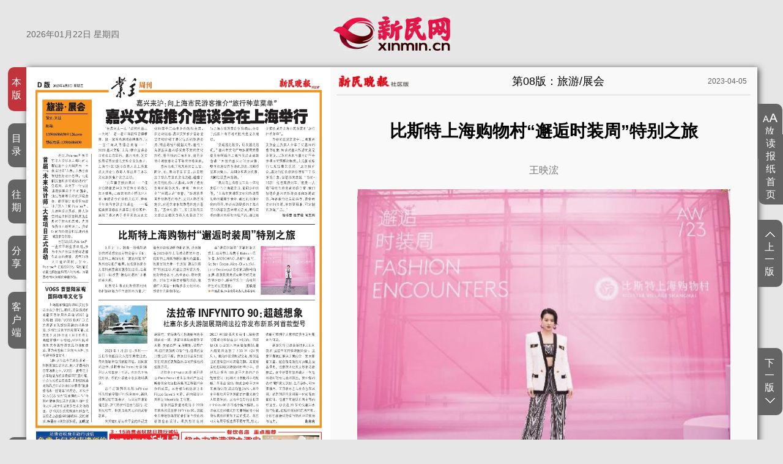

--- FILE ---
content_type: text/html; charset=utf-8
request_url: https://paper.xinmin.cn/html/shequ/2023-04-05/08/6725.html
body_size: 7517
content:
<!-- 头部文件 start -->
<!doctype html>

<html lang="en">

<head>

  <meta charset="UTF-8">

  <title>比斯特上海购物村“邂逅时装周”特别之旅 - 电子报详情页</title>

  <meta name="renderer" content="webkit">

  <meta http-equiv="X-UA-Compatible" content="IE=edge,chrome=1">

  <meta name="viewport" content="width=device-width, initial-scale=1, maximum-scale=1">

  <meta name="keywords" content="新民,新民网,新民晚报,新民晚报官网,数字报,新民数字报,新民网数字报,新民晚报数字报,新民周刊,东方体育日报,业主周刊,家庭周刊,"/>

  <meta name="description" content="新民网是新民晚报官方网站，强势新闻门户，以上海突发、财经、原创新闻为特色，采用文字、视频、播客、图片、直播等全媒体技术创新报道，另有当日新民晚报数字报纸和新民周刊数字杂志供应。"/>

  <meta name="apple-mobile-web-app-status-bar-style" content="black">

  <meta name="apple-mobile-web-app-capable" content="yes">

  <meta name="format-detection" content="telephone=no">

  <link rel="shortcut Icon" href="//image.xinmin.cn/favicon.ico">

  <link rel="stylesheet" href="/dianzibao/css/reset.css">

  <link rel="stylesheet" href="/dianzibao/css/app.css">

  <link rel="stylesheet" href="/dianzibao/css/jquery-ui.css">

  <link rel="stylesheet" href="/dianzibao/js/layui2/css/layui.css" media="all"/>

  <script type="text/javascript" src="/dianzibao/js/mapper.js"></script>

  <script type="text/javascript" src="/dianzibao/js/prototype.js"></script>

  <script src="//img0.xinmin.cn/web/xinmin/2018/js/jquery.min-2.2.4.js"></script>

  <script src="/dianzibao/js/jquery-ui.js"></script>

  <style>
  .ui-tooltip{background:#646464;border:2px solid #fff}.ui-tooltip{padding:10px 20px;color:white;border-radius:5px;font:bold 14px "Helvetica Neue",Sans-Serif;text-transform:uppercase;box-shadow:0 0 7px black;letter-spacing:1px}
  .gg-ding{width: 1195px;height: auto;overflow: hidden;zoom:1;clear:both;margin: 0 auto}
  /*20191102 by xyq*/
  .dzb-header-wrap{position: relative;}
  .dzb-header-wrap .back_home{position: absolute;display: block;width: 218px;height: 81px; left: 50%; top: 50%; margin-left: -109px; margin-top: -40px;}
  /*20191102 by xyq*/
  .newx-img-wrap {content:'';position: absolute;top:0;left:0;right:0;bottom:0;}
  </style>

</head>

<body>

<div class="gg-ding">
<!--Itsmore AdCode Start 20191024 by xyq-->
<!--Itsmore AdCode End-->
</div>

<header>

  <div class="dzb-header-wrap">

    <div class="dzb-date-wrap">2026年01月22日 星期四</div>

   

    <!--20191024 by xyq-->
    <a href="//www.xinmin.cn" target="_blank"  rel="noopener noreferrer" class="back_home"></a>
    <!--20191024 by xyq/-->

  </div>

</header>

<!-- 头图文件 end-->
<div class="dzb-enter-box dzb-enter-heng-box">
  <!--電子報導航-->
  <div class="dzb-enter-nav-box">
    <ul>
      <!-- 本版文件 start -->
      <li class="dzb-enter-nav-li active">
  <a href="javascript:;">本版</a>
  <div class="dzb-enter-nav-wrap dzb-enter-nav-benban-wrap hide">
    <div class="dzb-enter-opacity-box"></div>
    <div class="dzb-enter-wrap dzb-enter-benban-wrap">
      <h2>第08版：旅游/展会</h2>
      <div>
                <a href="/html/shequ/2023-04-05/08/6727.html" title="广告">广告</a>
                <a href="/html/shequ/2023-04-05/08/6728.html" title="广告">广告</a>
                <a href="/html/shequ/2023-04-05/08/6722.html" title="首届“未来设计师”大赛项目正式启动">首届“未来设计师”大赛项目正式启动</a>
                <a href="/html/shequ/2023-04-05/08/6723.html" title="VOSS首登陆家嘴国际咖啡文化节">VOSS首登陆家嘴国际咖啡文化节</a>
                <a href="/html/shequ/2023-04-05/08/6729.html" title="广告">广告</a>
                <a href="/html/shequ/2023-04-05/08/6725.html" title="比斯特上海购物村“邂逅时装周”特别之旅">比斯特上海购物村“邂逅时装周”特别之旅</a>
                <a href="/html/shequ/2023-04-05/08/6724.html" title="嘉兴文旅推介座谈会在上海举行">嘉兴文旅推介座谈会在上海举行</a>
                <a href="/html/shequ/2023-04-05/08/6726.html" title="法拉帝INFYNITO 90：超越想象">法拉帝INFYNITO 90：超越想象</a>
              </div>
    </div>
  </div>
</li>
      <!--本版文件 end-->

      <!-- 目录文件 start -->
      <li class="dzb-enter-nav-li">
  <a href="javascript:;">目录</a>
  <div class="dzb-enter-nav-wrap hide" style="width:auto;padding:10px;">
    <div class="dzb-enter-opacity-box"></div>
    <div class="dzb-enter-wrap dzb-enter-mulu-wrap">
            <div style="min-height:435px;overflow:hidden">
                    <div class="dzb-enter-mulu-wrap-nav">
            <a href='/html/shequ/2023-04-05/01/6690.html' title="第01版:头版">第01版:头版</a>
          </div>
                    <div class="dzb-enter-mulu-wrap-nav">
            <a href='/html/shequ/2023-04-05/02/6692.html' title="第02版:多维世界">第02版:多维世界</a>
          </div>
                    <div class="dzb-enter-mulu-wrap-nav">
            <a href='/html/shequ/2023-04-05/03/6697.html' title="第03版:如皋最新闻">第03版:如皋最新闻</a>
          </div>
                    <div class="dzb-enter-mulu-wrap-nav">
            <a href='/html/shequ/2023-04-05/04/6703.html' title="第04版:浔沪之窗">第04版:浔沪之窗</a>
          </div>
                    <div class="dzb-enter-mulu-wrap-nav">
            <a href='/html/shequ/2023-04-05/05/6710.html' title="第05版:社区服务">第05版:社区服务</a>
          </div>
                    <div class="dzb-enter-mulu-wrap-nav">
            <a href='/html/shequ/2023-04-05/06/6715.html' title="第06版:八面来风">第06版:八面来风</a>
          </div>
                    <div class="dzb-enter-mulu-wrap-nav">
            <a href='/html/shequ/2023-04-05/07/6721.html' title="第07版:业主特刊">第07版:业主特刊</a>
          </div>
                    <div class="dzb-enter-mulu-wrap-nav">
            <a href='/html/shequ/2023-04-05/08/6722.html' title="第08版:旅游/展会">第08版:旅游/展会</a>
          </div>
                </div>
          </div>
  </div>
</li>
<script>
$('.dzb-enter-mulu-wrap-nav a').each(function(i,el){
  if(i>14 && i<=29){
    $('.dzb-enter-mulu-wrap').css({'width':'380px'});
  }else if(i>29 && i<=44){
    $('.dzb-enter-mulu-wrap').css({'width':'570px'});
  }else if(i>44 && i<=59){
    $('.dzb-enter-mulu-wrap').css({'width':'760px'});
  }else if(i>59 && i<=74){
    $('.dzb-enter-mulu-wrap').css({'width':'950px'});
  }else if(i>74){
    $('.dzb-enter-mulu-wrap').css({'width':'1140px'});
  }
});
</script>
      <!-- 目录文件 end-->

      <!-- 往期、分享、客户端文件 start -->
      <li class="dzb-enter-nav-li">

  <a href="javascript:;">往期</a>

  <div class="dzb-enter-nav-wrap dzb-enter-nav-date-wrap hide">

    <div class="dzb-enter-opacity-box"></div>

    <div class="dzb-enter-wrap dzb-enter-wangqi-wrap">

      <div>

        <div id="wangqi" class="dzb-date-box"></div>

      </div>

    </div>

  </div>

</li>

<li class="dzb-enter-nav-li">

	<a href="javascript:;">分享</a>

	<div class="dzb-enter-nav-wrap dzb-enter-nav-share-wrap hide">

	  <div class="dzb-enter-opacity-box dzb-enter-opacity-share-box"></div>

	  <div class="dzb-enter-share-wrap">

	    <div>

	      <!--<a href="javascript:;" title="微信分享" class="dzb-share-btn dzb-share-wx-btn" data-url=""></a>-->

	      <a href="javascript:;" title="新浪分享" class="dzb-share-btn dzb-share-xinlang-btn" onclick="shareTo('sina')"></a>

              <a href="javascript:;" title="QQ空间分享" class="dzb-share-btn dzb-share-qq-btn" onclick="shareTo('qzone')"></a>

	    </div>

	  </div>

	</div>

</li>

<li class="dzb-enter-nav-li">

	<a href="javascript:;">客户端</a>

	<div class="dzb-enter-nav-wrap dzb-enter-nav-erweima-wrap hide">

	  <div class="dzb-enter-opacity-box dzb-enter-opacity-share-box"></div>

	  <div class="dzb-enter-erweima-wrap">

	    <div>

	      <img src="/dianzibao/images/xinmin_erweima.png" alt="" class="dzb-enter-erweima-box">

	    </div>

	  </div>

	</div>

</li>

<li class="dzb-enter-nav-li dzb-history-btn">

  	
  	<a href="//xmwb.xinmin.cn/xmwbzone/html/2018-12/26/node_1.htm" target="_blank"  rel="noopener noreferrer">历史数据</a>

  	
</li>
      <!-- 往期、分享、客户端文件 end-->      
    </ul>
  </div>
  <!--電子報紙-->
  <div class="layui-row">
    <div class="dzb-heng-img-wrap layui-col-xs5">
      <div class="dzb-heng-img">
        <img class="mapper iopacity50 icolorcc6666 noborder" useMap="#PagePicMap" src="//img1.xinmin.cn/shequ/2023-04-05/page_080405.jpg"
             id="page_img">
        <map id="PagePicMap" name="PagePicMap">
                    
         
          <area shape='polygon' xy='[{"x":"5","y":"2205"},{"x":"492","y":"2205"},{"x":"492","y":"2641"},{"x":"5","y":"2641"}]'  coords='' alt='广告' href='/html/shequ/2023-04-05/08/6727.html' title='广告'>
                    
         
          <area shape='polygon' xy='[{"x":"505","y":"2194"},{"x":"985","y":"2194"},{"x":"985","y":"2642"},{"x":"505","y":"2642"}]'  coords='' alt='广告' href='/html/shequ/2023-04-05/08/6728.html' title='广告'>
                    
         
          <area shape='polygon' xy='[{"x":"48","y":"481"},{"x":"374","y":"481"},{"x":"374","y":"1257"},{"x":"48","y":"1257"}]'  coords='' alt='首届“未来设计师”大赛项目正式启动' href='/html/shequ/2023-04-05/08/6722.html' title='首届“未来设计师”大赛项目正式启动'>
                    
         
          <area shape='polygon' xy='[{"x":"48","y":"1303"},{"x":"375","y":"1303"},{"x":"375","y":"2152"},{"x":"48","y":"2152"}]'  coords='' alt='VOSS首登陆家嘴国际咖啡文化节' href='/html/shequ/2023-04-05/08/6723.html' title='VOSS首登陆家嘴国际咖啡文化节'>
                    
         
          <area shape='polygon' xy='[{"x":"997","y":"2195"},{"x":"1960","y":"2195"},{"x":"1960","y":"2642"},{"x":"997","y":"2642"}]'  coords='' alt='广告' href='/html/shequ/2023-04-05/08/6729.html' title='广告'>
                    
         
          <area shape='polygon' xy='[{"x":"430","y":"952"},{"x":"1913","y":"952"},{"x":"1913","y":"1356"},{"x":"430","y":"1356"}]'  coords='' alt='比斯特上海购物村“邂逅时装周”特别之旅' href='/html/shequ/2023-04-05/08/6725.html' title='比斯特上海购物村“邂逅时装周”特别之旅'>
                    
         
          <area shape='polygon' xy='[{"x":"430","y":"144"},{"x":"1919","y":"144"},{"x":"1919","y":"873"},{"x":"430","y":"873"}]'  coords='' alt='嘉兴文旅推介座谈会在上海举行' href='/html/shequ/2023-04-05/08/6724.html' title='嘉兴文旅推介座谈会在上海举行'>
                    
         
          <area shape='polygon' xy='[{"x":"430","y":"1423"},{"x":"1929","y":"1423"},{"x":"1929","y":"2152"},{"x":"430","y":"2152"}]'  coords='' alt='法拉帝INFYNITO 90：超越想象' href='/html/shequ/2023-04-05/08/6726.html' title='法拉帝INFYNITO 90：超越想象'>
                  </map>
      </div>
    </div>
    <!--電子報詳情-->
    <div class="dzb-enter-info-box dzb-heng-info-box layui-col-xs7">
      
      <div class="dzb-enter-banmian-box">
        <div class="dzb-banmian-logo-box">
                    <img src="/dianzibao/images/xinmin.png" alt="" class="dzb-banmian-logo" width="120" height="25">
                  </div>
        <span class="dzb-banmian-title">第08版：旅游/展会</span>
        <span class="dzb-banmian-date">2023-04-05</span>
      </div>
      <div class="dzb-enter-desc-box dzb-enter-heng-desc-box">
        <span class="dzb-special-title-box"></span>
        <h2 class="dzb-title-box">比斯特上海购物村“邂逅时装周”特别之旅</h2>
        <span class="dzb-sub-title-box"></span>
        <span class="dzb-author-box">王映浤</span>
        <p class="dzb-img-box">
                    
            <img src="//img1.xinmin.cn/shequ/2023-04-05/080405_p33.jpg" alt="">
            <p style="padding: 3px">◆特邀嘉宾、知名演员胡杏儿出席活动</p>
                    </p>
        <p class="dzb-desc-box">    3月31日，随着一场精彩缤纷的时装秀及比斯特会客厅节目，比斯特上海购物村“邂逅时装周”系列活动拉开帷幕。知名演员胡杏儿等特别嘉宾受邀参加活动，与宾客们一同欣赏“邂逅时装周”开幕时装大秀。<br/><br/>    比斯特上海及比斯特苏州购物村始终致力于传递时尚力量，打造美妙的旅游购物目的地。近来随着2023秋冬上海时装周的开启，比斯特上海购物村共襄时尚盛宴，独家呈现为期一个月的“邂逅时装周”特别活动，轮番上演时装大秀、比斯特会客厅、品牌活动、缤纷美食、时尚艺术装置等精彩活动，邀请广大宾客一同探索多元化时尚、感受非凡购物体验。<br/><br/>    在“邂逅时装周”开幕时装大秀上，比斯特上海携手Balm ain巴尔曼、MOSCHINO、JNBY/速写、Golden Goose、Alice+O livia、Vivienne W estw ood等多家购物村内品牌，在美轮美奂的湖畔与欧式建筑的环绕中，联袂呈现出一场精彩纷呈的视觉盛宴。  王映浤<br/><br/></p>
      </div>
    </div>
  </div>
  <!--功能按钮-->
      <div class="dzb-multi-btn-box">
        <p class="dzb-multi-zoomOut dzb-multi-btn-hover"><a href="javascript:;"><img src="/dianzibao/images/btn_A.png"

                                                                                     alt="">放大</a></p>

<p class="dzb-multi-zoomIn dzb-multi-btn-hover hide"><a href="javascript:;"><img src="/dianzibao/images/btn_A.png" alt="">缩小</a>

</p>

<p class="dzb-multi-prev dzb-multi-btn-hover"><a href="javascript:;" id="prepage"><img src="/dianzibao/images/prev.png" alt="">上一版</a>

</p>

<p class="dzb-multi-next dzb-multi-btn-hover"><a href="javascript:;" id="nextpage">下一版<img src="/dianzibao/images/next.png" alt=""></a>

</p>


<p class="dzb-multi-download"><a href="//img1.xinmin.cn/shequ/2023-04-05/080405.pdf" target="_blank"  rel="noopener noreferrer">下载</a></p>

</else>

      </div>
</div>
<footer class="dzb-copytight-box">新民晚报官方网站 xinmin.cn ©2019 All rights reserved Tech-4-4</footer>
<div class="dzb-multi-index"><p class="dzb-multi-btn-hover"><a href="//paper.xinmin.cn">读报纸首页</a></p>
</div>
<script type="text/javascript" src="/dianzibao/js/layui2/layui.js"></script>
<script src="/dianzibao/js/common.shuzibao.js"></script>
<script>
  function shareTo(stype){
    let ftit = '';
    let flink = '';
    let fdesc = '';
    let lk = '';
    //获取文章标题
    ftit = $('.dzb-title-box').text();
    //获取网页中内容的第一张图片
    flink = $('.dzb-img-box img').eq(0).attr('src');
    fdesc = $('.dzb-desc-box').text();
    if(typeof flink == 'undefined'){
      flink='';
    }

    
    //qq空间接口的传参
    if(stype=='qzone'){
		if(flink == ''){
		  lk = '//image0.xinmin.cn/template/app/images/xinmin300.png';
		}else{
		  lk = flink;
		}
      window.open('http://sns.qzone.qq.com/cgi-bin/qzshare/cgi_qzshare_onekey?url='+document.location.href+'&title='+ftit+'&pics='+lk+'&desc='+fdesc,'','width=700, height=680, top=0, left=0, toolbar=no, menubar=no, scrollbars=no, location=yes, resizable=no, status=no');
    }
    //sina接口的传参
    if(stype=='sina'){
		if(flink == ''){
		  lk = '//image0.xinmin.cn/template/app/images/xinmin300.png';
		}else{
		  lk = flink;
		}
      window.open('http://service.weibo.com/share/share.php?searchPic=false&url='+document.location.href+'&title='+ftit+'&pic='+lk,'','width=700, height=680, top=0, left=0, toolbar=no, menubar=no, scrollbars=no, location=yes, resizable=no, status=no');
    }
  }
  layui.config({
    base: "js/"
  }).use('laydate', function () {
    const layer = parent.layer === undefined ? layui.layer : parent.layer,form = layui.form;
    const laydate = layui.laydate;
    laydate.render({
      elem: '#wangqi',
      showBottom: false,
      position: 'static',
      format: 'yyyy-MM-dd',
      ready:function(date){
        $('.layui-laydate-content tr td').addClass('laydate-disabled');
        const elem = $(this.elemCont);
        $.ajax({
          url:"//paper.xinmin.cn/index/api.Getdate/index",
          cache:"false",
          data:{'name':'shequ'},
          type:"POST",
          dataType:"json",
          success:function(data){
            if(data.status == 1){
              const dateArr = data.msg;
              for(let i=0;i<dateArr.length;i++){
                elem.find('td[lay-ymd="'+dateArr[i].day+'"]').removeClass('laydate-disabled').addClass('ky-layui-this');
              }
            }else{
              
            }
          },error:function(msg){
            
          }
        });
      },
      change: function(value, date, endDate){
        $('.layui-laydate-content tr td').addClass('laydate-disabled');
        const elem = $(this.elemCont);
        $.ajax({
          url:"//paper.xinmin.cn/index/api.Getdate/index",
          cache:"false",
          data:{'name':'shequ','post_date':date[0]},
          type:"POST",
          dataType:"json",
          success:function(data){
            if(data.status == 1){
              const dateArr = data.msg;
              for(let i=0;i<dateArr.length;i++){
                elem.find('td[lay-ymd="'+dateArr[i].day+'"]').removeClass('laydate-disabled').addClass('ky-layui-this');
                
              }
            }else{
              
            }
          },error:function(msg){
            
          }
        });
      },
      done: function (value, date, endDate) {
        $.ajax({
          url:"//paper.xinmin.cn/index/api.Getdate/index",
          cache:"false",
          data:{'name':'shequ','post_date':date[0]},
          type:"POST",
          dataType:"json",
          success:function(data){
            if(data.status == 1){
              
              // window.location.href = "/index/shequ/getdetailbypagenum.html?name=shequ&pageNum=1&pageday=" + date[0];
              window.location.href = "/html/shequ/"+ date[0]+"/1.html";
            }else{
              
            }
          },error:function(msg){
            
          }
        });
      }
    });
  });
  $('#dzb-wx').hover(function () {
    const that = this;
    layui.use('layer', function () {
      const layer = layui.layer;
      layer.config({
        extend: 'skin/myskin/style.css',
        skin: 'dzb-erweima-box'
      });
      layer.tips('下', that, {
        tips: [3, '#fff'],
        time: 0,
        content: ['<img src="//image0.xinmin.cn/template/www.xinmin.cn/201310/images/xmwb.jpg" />', '.dzb-icon']
      });
    });
  }, function () {
    layer.closeAll('tips');
  });

  $(function () {
    //*** 上一篇 start ***//
    // $("#prepage").bind('click',function(){
    //   $.ajax({
    //     url:"/index/shequ/checkprepageornextpage.html",
    //     cache:"false",
    //     data:{'name':"shequ",'pageNum':"08",'pageday':"2023-04-05",'id':6725,'prepage':1},
    //     type:"POST",
    //     dataType:"json",
    //     success:function(data){
          
    //       if(data.status ==1)
    //       {
    //         location.href = data.message;            
    //       }
    //       else
    //       {
    //         layui.use('layer', function(){
    //           var layer = layui.layer;
    //           layer.msg(data.message,{time:2000,icon:5});
    //         });
    //       } 
    //     },
    //     error:function(msg){
    //       alert("服务器断开，请重新操作");     
    //     }
    //   });
    // })
    //*** 上一篇 end ***//    
    //*** 下一篇 start ***//    
    // $("#nextpage").bind('click',function(){
    //   $.ajax({
    //     url:"/index/shequ/checkprepageornextpage.html",
    //     cache:"false",
    //     data:{'name':"shequ",'pageNum':"08",'pageday':"2023-04-05",'id':6725,'nextpage':1},
    //     type:"POST",
    //     dataType:"json",
    //     success:function(data){
          
    //       if(data.status ==1)
    //       {
    //         location.href = data.message;
    //       }
    //       else
    //       {
    //         layui.use('layer', function(){
    //           var layer = layui.layer;
    //           layer.msg(data.message,{time:2000,icon:5});
    //         });
    //       }         
    //     },
    //     error:function(msg){
    //       alert("服务器断开，请重新操作");     
    //     }
    //   });
    // })
    //*** 下一篇 end ***//
    
    //*** 上一版 start ***//  
    $("#prepage").bind('click',function(){
      $.ajax({
        url:"/index/shequ/checkprepagenumornextpagenum.html",
        cache:"false",
        data:{'name':"shequ",'pageNum':"08",'pageday':"2023-04-05",'prepage':1},
        type:"POST",
        dataType:"json",
        success:function(data){
          
          if(data.status ==1)
          {
            location.href = data.message;
          }
          else
          {
            layui.use('layer', function(){
              var layer = layui.layer;
              layer.msg(data.message,{time:2000,icon:5});
            });
          }         
        },
        error:function(msg){
          alert("服务器断开，请重新操作");     
        }
      });
    })
    //*** 上一版 end ***//
    //*** 下一版 start ***//  
    $("#nextpage").bind('click',function(){
      $.ajax({
        url:"/index/shequ/checkprepagenumornextpagenum.html",
        cache:"false",
        data:{'name':"shequ",'pageNum':"08",'pageday':"2023-04-05",'nextpage':1},
        type:"POST",
        dataType:"json",
        success:function(data){
          
          if(data.status ==1)
          {
            location.href = data.message;
          }
          else
          {
            layui.use('layer', function(){
              var layer = layui.layer;
              layer.msg(data.message,{time:2000,icon:5});
            });
          }         
        },
        error:function(msg){
          alert("服务器断开，请重新操作");     
        }
      });
    })
    //*** 下一版 end ***//    

    $('area').tooltip({
      track: true,
    });
    const mapWidth = $("#page_img").width();
    const mapHeight = $("#page_img").height();
    const pageWidth = 1960;
    const pageHeight = 2653;
    const widthRatio = mapWidth / pageWidth;
    const heightRatio = mapHeight / pageHeight; 

    $("#PagePicMap area").each(function (j) {
      const obj = $(this);
      let coords = "";
      const xy = obj.attr("xy");
      if (xy) {
        let jsonArr = null;
        try {
          jsonArr = JSON.parse(xy);
        } catch (e) {
          jsonArr = eval("(" + xy + ")");
        }
        for (let i = 0; i < jsonArr.length; i++) {
          const point = jsonArr[i];
          let x = point.x * widthRatio;
          x = Math.round(x * 100) / 100;
          let y = point.y * heightRatio;
          y = Math.round(y * 100) / 100;
          coords += x + "," + y + ",";
        }
        if (coords.length > 0) {
          coords = coords.substring(0, coords.length - 1);
        }
        obj.attr("coords", coords);
        obj.removeAttr("xy");
      }
    });
  });
</script>
<!--统计代码-->
  <!-- 流量统计代码 start-->
<div style="display:none">
    <!--百度统计-->
    <script type="text/javascript">
    var _bdhmProtocol = (("https:" == document.location.protocol) ? " https://" : " http://");
    document.write(unescape("%3Cscript src='" + _bdhmProtocol + "hm.baidu.com/h.js%3F8ab7263c9280868f0c3ef17366bf585a' type='text/javascript'%3E%3C/script%3E"));
    </script>
    <!--百度统计-->
    <!--cnzz统计代码 start-->
    <script type="text/javascript">
    var cnzz_protocol = (("https:" == document.location.protocol) ? " https://" : " http://");
    document.write(unescape("%3Cspan id='cnzz_stat_icon_1253710412'%3E%3C/span%3E%3Cscript src='" + cnzz_protocol + "w.cnzz.com/q_stat.php%3Fid%3D1253710412' type='text/javascript'%3E%3C/script%3E"));
    </script>
    <!--cnzz统计代码 end-->
    
 <script type="text/javascript">
     var _xinminaq = _xinminaq || [];_xinminaq.push('t5=','t6=');(function() {var u = "//tongji.xinmin.cn/";var d=document, g=d.createElement('script'), s=d.getElementsByTagName('script')[0];g.type='text/javascript'; g.src=u+'stat-p-1.0.1.min.js'; s.parentNode.insertBefore(g,s);})();
</script>
</div>
<!-- 流量统计代码 end-->
  <!--/统计代码-->
</body>
</html>


--- FILE ---
content_type: application/javascript
request_url: https://paper.xinmin.cn/dianzibao/js/jquery-ui.js
body_size: 158316
content:
/*! jQuery UI - v1.12.1 - 2016-09-14
* http://jqueryui.com
* Includes: widget.js, position.js, data.js, disable-selection.js, effect.js, effects/effect-blind.js, effects/effect-bounce.js, effects/effect-clip.js, effects/effect-drop.js, effects/effect-explode.js, effects/effect-fade.js, effects/effect-fold.js, effects/effect-highlight.js, effects/effect-puff.js, effects/effect-pulsate.js, effects/effect-scale.js, effects/effect-shake.js, effects/effect-size.js, effects/effect-slide.js, effects/effect-transfer.js, focusable.js, form-reset-mixin.js, jquery-1-7.js, keycode.js, labels.js, scroll-parent.js, tabbable.js, unique-id.js, widgets/accordion.js, widgets/autocomplete.js, widgets/button.js, widgets/checkboxradio.js, widgets/controlgroup.js, widgets/datepicker.js, widgets/dialog.js, widgets/draggable.js, widgets/droppable.js, widgets/menu.js, widgets/mouse.js, widgets/progressbar.js, widgets/resizable.js, widgets/selectable.js, widgets/selectmenu.js, widgets/slider.js, widgets/sortable.js, widgets/spinner.js, widgets/tabs.js, widgets/tooltip.js
* Copyright jQuery Foundation and other contributors; Licensed MIT */

(function( factory ) {
  if ( typeof define === "function" && define.amd ) {

    // AMD. Register as an anonymous module.
    define([ "jquery" ], factory );
  } else {

    // Browser globals
    factory( jQuery );
  }
}(function( $ ) {

  $.ui = $.ui || {};

  var version = $.ui.version = "1.12.1";


  /*!
 * jQuery UI Widget 1.12.1
 * http://jqueryui.com
 *
 * Copyright jQuery Foundation and other contributors
 * Released under the MIT license.
 * http://jquery.org/license
 */

//>>label: Widget
//>>group: Core
//>>description: Provides a factory for creating stateful widgets with a common API.
//>>docs: http://api.jqueryui.com/jQuery.widget/
//>>demos: http://jqueryui.com/widget/



  var widgetUuid = 0;
  var widgetSlice = Array.prototype.slice;

  $.cleanData = ( function( orig ) {
    return function( elems ) {
      var events, elem, i;
      for ( i = 0; ( elem = elems[ i ] ) != null; i++ ) {
        try {

          // Only trigger remove when necessary to save time
          events = $._data( elem, "events" );
          if ( events && events.remove ) {
            $( elem ).triggerHandler( "remove" );
          }

          // Http://bugs.jquery.com/ticket/8235
        } catch ( e ) {}
      }
      orig( elems );
    };
  } )( $.cleanData );

  $.widget = function( name, base, prototype ) {
    var existingConstructor, constructor, basePrototype;

    // ProxiedPrototype allows the provided prototype to remain unmodified
    // so that it can be used as a mixin for multiple widgets (#8876)
    var proxiedPrototype = {};

    var namespace = name.split( "." )[ 0 ];
    name = name.split( "." )[ 1 ];
    var fullName = namespace + "-" + name;

    if ( !prototype ) {
      prototype = base;
      base = $.Widget;
    }

    if ( $.isArray( prototype ) ) {
      prototype = $.extend.apply( null, [ {} ].concat( prototype ) );
    }

    // Create selector for plugin
    $.expr[ ":" ][ fullName.toLowerCase() ] = function( elem ) {
      return !!$.data( elem, fullName );
    };

    $[ namespace ] = $[ namespace ] || {};
    existingConstructor = $[ namespace ][ name ];
    constructor = $[ namespace ][ name ] = function( options, element ) {

      // Allow instantiation without "new" keyword
      if ( !this._createWidget ) {
        return new constructor( options, element );
      }

      // Allow instantiation without initializing for simple inheritance
      // must use "new" keyword (the code above always passes args)
      if ( arguments.length ) {
        this._createWidget( options, element );
      }
    };

    // Extend with the existing constructor to carry over any static properties
    $.extend( constructor, existingConstructor, {
      version: prototype.version,

      // Copy the object used to create the prototype in case we need to
      // redefine the widget later
      _proto: $.extend( {}, prototype ),

      // Track widgets that inherit from this widget in case this widget is
      // redefined after a widget inherits from it
      _childConstructors: []
    } );

    basePrototype = new base();

    // We need to make the options hash a property directly on the new instance
    // otherwise we'll modify the options hash on the prototype that we're
    // inheriting from
    basePrototype.options = $.widget.extend( {}, basePrototype.options );
    $.each( prototype, function( prop, value ) {
      if ( !$.isFunction( value ) ) {
        proxiedPrototype[ prop ] = value;
        return;
      }
      proxiedPrototype[ prop ] = ( function() {
        function _super() {
          return base.prototype[ prop ].apply( this, arguments );
        }

        function _superApply( args ) {
          return base.prototype[ prop ].apply( this, args );
        }

        return function() {
          var __super = this._super;
          var __superApply = this._superApply;
          var returnValue;

          this._super = _super;
          this._superApply = _superApply;

          returnValue = value.apply( this, arguments );

          this._super = __super;
          this._superApply = __superApply;

          return returnValue;
        };
      } )();
    } );
    constructor.prototype = $.widget.extend( basePrototype, {

      // TODO: remove support for widgetEventPrefix
      // always use the name + a colon as the prefix, e.g., draggable:start
      // don't prefix for widgets that aren't DOM-based
      widgetEventPrefix: existingConstructor ? ( basePrototype.widgetEventPrefix || name ) : name
    }, proxiedPrototype, {
      constructor: constructor,
      namespace: namespace,
      widgetName: name,
      widgetFullName: fullName
    } );

    // If this widget is being redefined then we need to find all widgets that
    // are inheriting from it and redefine all of them so that they inherit from
    // the new version of this widget. We're essentially trying to replace one
    // level in the prototype chain.
    if ( existingConstructor ) {
      $.each( existingConstructor._childConstructors, function( i, child ) {
        var childPrototype = child.prototype;

        // Redefine the child widget using the same prototype that was
        // originally used, but inherit from the new version of the base
        $.widget( childPrototype.namespace + "." + childPrototype.widgetName, constructor,
          child._proto );
      } );

      // Remove the list of existing child constructors from the old constructor
      // so the old child constructors can be garbage collected
      delete existingConstructor._childConstructors;
    } else {
      base._childConstructors.push( constructor );
    }

    $.widget.bridge( name, constructor );

    return constructor;
  };

  $.widget.extend = function( target ) {
    var input = widgetSlice.call( arguments, 1 );
    var inputIndex = 0;
    var inputLength = input.length;
    var key;
    var value;

    for ( ; inputIndex < inputLength; inputIndex++ ) {
      for ( key in input[ inputIndex ] ) {
        value = input[ inputIndex ][ key ];
        if ( input[ inputIndex ].hasOwnProperty( key ) && value !== undefined ) {

          // Clone objects
          if ( $.isPlainObject( value ) ) {
            target[ key ] = $.isPlainObject( target[ key ] ) ?
              $.widget.extend( {}, target[ key ], value ) :

              // Don't extend strings, arrays, etc. with objects
              $.widget.extend( {}, value );

            // Copy everything else by reference
          } else {
            target[ key ] = value;
          }
        }
      }
    }
    return target;
  };

  $.widget.bridge = function( name, object ) {
    var fullName = object.prototype.widgetFullName || name;
    $.fn[ name ] = function( options ) {
      var isMethodCall = typeof options === "string";
      var args = widgetSlice.call( arguments, 1 );
      var returnValue = this;

      if ( isMethodCall ) {

        // If this is an empty collection, we need to have the instance method
        // return undefined instead of the jQuery instance
        if ( !this.length && options === "instance" ) {
          returnValue = undefined;
        } else {
          this.each( function() {
            var methodValue;
            var instance = $.data( this, fullName );

            if ( options === "instance" ) {
              returnValue = instance;
              return false;
            }

            if ( !instance ) {
              return $.error( "cannot call methods on " + name +
                " prior to initialization; " +
                "attempted to call method '" + options + "'" );
            }

            if ( !$.isFunction( instance[ options ] ) || options.charAt( 0 ) === "_" ) {
              return $.error( "no such method '" + options + "' for " + name +
                " widget instance" );
            }

            methodValue = instance[ options ].apply( instance, args );

            if ( methodValue !== instance && methodValue !== undefined ) {
              returnValue = methodValue && methodValue.jquery ?
                returnValue.pushStack( methodValue.get() ) :
                methodValue;
              return false;
            }
          } );
        }
      } else {

        // Allow multiple hashes to be passed on init
        if ( args.length ) {
          options = $.widget.extend.apply( null, [ options ].concat( args ) );
        }

        this.each( function() {
          var instance = $.data( this, fullName );
          if ( instance ) {
            instance.option( options || {} );
            if ( instance._init ) {
              instance._init();
            }
          } else {
            $.data( this, fullName, new object( options, this ) );
          }
        } );
      }

      return returnValue;
    };
  };

  $.Widget = function( /* options, element */ ) {};
  $.Widget._childConstructors = [];

  $.Widget.prototype = {
    widgetName: "widget",
    widgetEventPrefix: "",
    defaultElement: "<div>",

    options: {
      classes: {},
      disabled: false,

      // Callbacks
      create: null
    },

    _createWidget: function( options, element ) {
      element = $( element || this.defaultElement || this )[ 0 ];
      this.element = $( element );
      this.uuid = widgetUuid++;
      this.eventNamespace = "." + this.widgetName + this.uuid;

      this.bindings = $();
      this.hoverable = $();
      this.focusable = $();
      this.classesElementLookup = {};

      if ( element !== this ) {
        $.data( element, this.widgetFullName, this );
        this._on( true, this.element, {
          remove: function( event ) {
            if ( event.target === element ) {
              this.destroy();
            }
          }
        } );
        this.document = $( element.style ?

          // Element within the document
          element.ownerDocument :

          // Element is window or document
          element.document || element );
        this.window = $( this.document[ 0 ].defaultView || this.document[ 0 ].parentWindow );
      }

      this.options = $.widget.extend( {},
        this.options,
        this._getCreateOptions(),
        options );

      this._create();

      if ( this.options.disabled ) {
        this._setOptionDisabled( this.options.disabled );
      }

      this._trigger( "create", null, this._getCreateEventData() );
      this._init();
    },

    _getCreateOptions: function() {
      return {};
    },

    _getCreateEventData: $.noop,

    _create: $.noop,

    _init: $.noop,

    destroy: function() {
      var that = this;

      this._destroy();
      $.each( this.classesElementLookup, function( key, value ) {
        that._removeClass( value, key );
      } );

      // We can probably remove the unbind calls in 2.0
      // all event bindings should go through this._on()
      this.element
        .off( this.eventNamespace )
        .removeData( this.widgetFullName );
      this.widget()
        .off( this.eventNamespace )
        .removeAttr( "aria-disabled" );

      // Clean up events and states
      this.bindings.off( this.eventNamespace );
    },

    _destroy: $.noop,

    widget: function() {
      return this.element;
    },

    option: function( key, value ) {
      var options = key;
      var parts;
      var curOption;
      var i;

      if ( arguments.length === 0 ) {

        // Don't return a reference to the internal hash
        return $.widget.extend( {}, this.options );
      }

      if ( typeof key === "string" ) {

        // Handle nested keys, e.g., "foo.bar" => { foo: { bar: ___ } }
        options = {};
        parts = key.split( "." );
        key = parts.shift();
        if ( parts.length ) {
          curOption = options[ key ] = $.widget.extend( {}, this.options[ key ] );
          for ( i = 0; i < parts.length - 1; i++ ) {
            curOption[ parts[ i ] ] = curOption[ parts[ i ] ] || {};
            curOption = curOption[ parts[ i ] ];
          }
          key = parts.pop();
          if ( arguments.length === 1 ) {
            return curOption[ key ] === undefined ? null : curOption[ key ];
          }
          curOption[ key ] = value;
        } else {
          if ( arguments.length === 1 ) {
            return this.options[ key ] === undefined ? null : this.options[ key ];
          }
          options[ key ] = value;
        }
      }

      this._setOptions( options );

      return this;
    },

    _setOptions: function( options ) {
      var key;

      for ( key in options ) {
        this._setOption( key, options[ key ] );
      }

      return this;
    },

    _setOption: function( key, value ) {
      if ( key === "classes" ) {
        this._setOptionClasses( value );
      }

      this.options[ key ] = value;

      if ( key === "disabled" ) {
        this._setOptionDisabled( value );
      }

      return this;
    },

    _setOptionClasses: function( value ) {
      var classKey, elements, currentElements;

      for ( classKey in value ) {
        currentElements = this.classesElementLookup[ classKey ];
        if ( value[ classKey ] === this.options.classes[ classKey ] ||
          !currentElements ||
          !currentElements.length ) {
          continue;
        }

        // We are doing this to create a new jQuery object because the _removeClass() call
        // on the next line is going to destroy the reference to the current elements being
        // tracked. We need to save a copy of this collection so that we can add the new classes
        // below.
        elements = $( currentElements.get() );
        this._removeClass( currentElements, classKey );

        // We don't use _addClass() here, because that uses this.options.classes
        // for generating the string of classes. We want to use the value passed in from
        // _setOption(), this is the new value of the classes option which was passed to
        // _setOption(). We pass this value directly to _classes().
        elements.addClass( this._classes( {
          element: elements,
          keys: classKey,
          classes: value,
          add: true
        } ) );
      }
    },

    _setOptionDisabled: function( value ) {
      this._toggleClass( this.widget(), this.widgetFullName + "-disabled", null, !!value );

      // If the widget is becoming disabled, then nothing is interactive
      if ( value ) {
        this._removeClass( this.hoverable, null, "ui-state-hover" );
        this._removeClass( this.focusable, null, "ui-state-focus" );
      }
    },

    enable: function() {
      return this._setOptions( { disabled: false } );
    },

    disable: function() {
      return this._setOptions( { disabled: true } );
    },

    _classes: function( options ) {
      var full = [];
      var that = this;

      options = $.extend( {
        element: this.element,
        classes: this.options.classes || {}
      }, options );

      function processClassString( classes, checkOption ) {
        var current, i;
        for ( i = 0; i < classes.length; i++ ) {
          current = that.classesElementLookup[ classes[ i ] ] || $();
          if ( options.add ) {
            current = $( $.unique( current.get().concat( options.element.get() ) ) );
          } else {
            current = $( current.not( options.element ).get() );
          }
          that.classesElementLookup[ classes[ i ] ] = current;
          full.push( classes[ i ] );
          if ( checkOption && options.classes[ classes[ i ] ] ) {
            full.push( options.classes[ classes[ i ] ] );
          }
        }
      }

      this._on( options.element, {
        "remove": "_untrackClassesElement"
      } );

      if ( options.keys ) {
        processClassString( options.keys.match( /\S+/g ) || [], true );
      }
      if ( options.extra ) {
        processClassString( options.extra.match( /\S+/g ) || [] );
      }

      return full.join( " " );
    },

    _untrackClassesElement: function( event ) {
      var that = this;
      $.each( that.classesElementLookup, function( key, value ) {
        if ( $.inArray( event.target, value ) !== -1 ) {
          that.classesElementLookup[ key ] = $( value.not( event.target ).get() );
        }
      } );
    },

    _removeClass: function( element, keys, extra ) {
      return this._toggleClass( element, keys, extra, false );
    },

    _addClass: function( element, keys, extra ) {
      return this._toggleClass( element, keys, extra, true );
    },

    _toggleClass: function( element, keys, extra, add ) {
      add = ( typeof add === "boolean" ) ? add : extra;
      var shift = ( typeof element === "string" || element === null ),
        options = {
          extra: shift ? keys : extra,
          keys: shift ? element : keys,
          element: shift ? this.element : element,
          add: add
        };
      options.element.toggleClass( this._classes( options ), add );
      return this;
    },

    _on: function( suppressDisabledCheck, element, handlers ) {
      var delegateElement;
      var instance = this;

      // No suppressDisabledCheck flag, shuffle arguments
      if ( typeof suppressDisabledCheck !== "boolean" ) {
        handlers = element;
        element = suppressDisabledCheck;
        suppressDisabledCheck = false;
      }

      // No element argument, shuffle and use this.element
      if ( !handlers ) {
        handlers = element;
        element = this.element;
        delegateElement = this.widget();
      } else {
        element = delegateElement = $( element );
        this.bindings = this.bindings.add( element );
      }

      $.each( handlers, function( event, handler ) {
        function handlerProxy() {

          // Allow widgets to customize the disabled handling
          // - disabled as an array instead of boolean
          // - disabled class as method for disabling individual parts
          if ( !suppressDisabledCheck &&
            ( instance.options.disabled === true ||
              $( this ).hasClass( "ui-state-disabled" ) ) ) {
            return;
          }
          return ( typeof handler === "string" ? instance[ handler ] : handler )
            .apply( instance, arguments );
        }

        // Copy the guid so direct unbinding works
        if ( typeof handler !== "string" ) {
          handlerProxy.guid = handler.guid =
            handler.guid || handlerProxy.guid || $.guid++;
        }

        var match = event.match( /^([\w:-]*)\s*(.*)$/ );
        var eventName = match[ 1 ] + instance.eventNamespace;
        var selector = match[ 2 ];

        if ( selector ) {
          delegateElement.on( eventName, selector, handlerProxy );
        } else {
          element.on( eventName, handlerProxy );
        }
      } );
    },

    _off: function( element, eventName ) {
      eventName = ( eventName || "" ).split( " " ).join( this.eventNamespace + " " ) +
        this.eventNamespace;
      element.off( eventName ).off( eventName );

      // Clear the stack to avoid memory leaks (#10056)
      this.bindings = $( this.bindings.not( element ).get() );
      this.focusable = $( this.focusable.not( element ).get() );
      this.hoverable = $( this.hoverable.not( element ).get() );
    },

    _delay: function( handler, delay ) {
      function handlerProxy() {
        return ( typeof handler === "string" ? instance[ handler ] : handler )
          .apply( instance, arguments );
      }
      var instance = this;
      return setTimeout( handlerProxy, delay || 0 );
    },

    _hoverable: function( element ) {
      this.hoverable = this.hoverable.add( element );
      this._on( element, {
        mouseenter: function( event ) {
          this._addClass( $( event.currentTarget ), null, "ui-state-hover" );
        },
        mouseleave: function( event ) {
          this._removeClass( $( event.currentTarget ), null, "ui-state-hover" );
        }
      } );
    },

    _focusable: function( element ) {
      this.focusable = this.focusable.add( element );
      this._on( element, {
        focusin: function( event ) {
          this._addClass( $( event.currentTarget ), null, "ui-state-focus" );
        },
        focusout: function( event ) {
          this._removeClass( $( event.currentTarget ), null, "ui-state-focus" );
        }
      } );
    },

    _trigger: function( type, event, data ) {
      var prop, orig;
      var callback = this.options[ type ];

      data = data || {};
      event = $.Event( event );
      event.type = ( type === this.widgetEventPrefix ?
        type :
        this.widgetEventPrefix + type ).toLowerCase();

      // The original event may come from any element
      // so we need to reset the target on the new event
      event.target = this.element[ 0 ];

      // Copy original event properties over to the new event
      orig = event.originalEvent;
      if ( orig ) {
        for ( prop in orig ) {
          if ( !( prop in event ) ) {
            event[ prop ] = orig[ prop ];
          }
        }
      }

      this.element.trigger( event, data );
      return !( $.isFunction( callback ) &&
        callback.apply( this.element[ 0 ], [ event ].concat( data ) ) === false ||
        event.isDefaultPrevented() );
    }
  };

  $.each( { show: "fadeIn", hide: "fadeOut" }, function( method, defaultEffect ) {
    $.Widget.prototype[ "_" + method ] = function( element, options, callback ) {
      if ( typeof options === "string" ) {
        options = { effect: options };
      }

      var hasOptions;
      var effectName = !options ?
        method :
        options === true || typeof options === "number" ?
          defaultEffect :
          options.effect || defaultEffect;

      options = options || {};
      if ( typeof options === "number" ) {
        options = { duration: options };
      }

      hasOptions = !$.isEmptyObject( options );
      options.complete = callback;

      if ( options.delay ) {
        element.delay( options.delay );
      }

      if ( hasOptions && $.effects && $.effects.effect[ effectName ] ) {
        element[ method ]( options );
      } else if ( effectName !== method && element[ effectName ] ) {
        element[ effectName ]( options.duration, options.easing, callback );
      } else {
        element.queue( function( next ) {
          $( this )[ method ]();
          if ( callback ) {
            callback.call( element[ 0 ] );
          }
          next();
        } );
      }
    };
  } );

  var widget = $.widget;


  /*!
 * jQuery UI Position 1.12.1
 * http://jqueryui.com
 *
 * Copyright jQuery Foundation and other contributors
 * Released under the MIT license.
 * http://jquery.org/license
 *
 * http://api.jqueryui.com/position/
 */

//>>label: Position
//>>group: Core
//>>description: Positions elements relative to other elements.
//>>docs: http://api.jqueryui.com/position/
//>>demos: http://jqueryui.com/position/


  ( function() {
    var cachedScrollbarWidth,
      max = Math.max,
      abs = Math.abs,
      rhorizontal = /left|center|right/,
      rvertical = /top|center|bottom/,
      roffset = /[\+\-]\d+(\.[\d]+)?%?/,
      rposition = /^\w+/,
      rpercent = /%$/,
      _position = $.fn.position;

    function getOffsets( offsets, width, height ) {
      return [
        parseFloat( offsets[ 0 ] ) * ( rpercent.test( offsets[ 0 ] ) ? width / 100 : 1 ),
        parseFloat( offsets[ 1 ] ) * ( rpercent.test( offsets[ 1 ] ) ? height / 100 : 1 )
      ];
    }

    function parseCss( element, property ) {
      return parseInt( $.css( element, property ), 10 ) || 0;
    }

    function getDimensions( elem ) {
      var raw = elem[ 0 ];
      if ( raw.nodeType === 9 ) {
        return {
          width: elem.width(),
          height: elem.height(),
          offset: { top: 0, left: 0 }
        };
      }
      if ( $.isWindow( raw ) ) {
        return {
          width: elem.width(),
          height: elem.height(),
          offset: { top: elem.scrollTop(), left: elem.scrollLeft() }
        };
      }
      if ( raw.preventDefault ) {
        return {
          width: 0,
          height: 0,
          offset: { top: raw.pageY, left: raw.pageX }
        };
      }
      return {
        width: elem.outerWidth(),
        height: elem.outerHeight(),
        offset: elem.offset()
      };
    }

    $.position = {
      scrollbarWidth: function() {
        if ( cachedScrollbarWidth !== undefined ) {
          return cachedScrollbarWidth;
        }
        var w1, w2,
          div = $( "<div " +
            "style='display:block;position:absolute;width:50px;height:50px;overflow:hidden;'>" +
            "<div style='height:100px;width:auto;'></div></div>" ),
          innerDiv = div.children()[ 0 ];

        $( "body" ).append( div );
        w1 = innerDiv.offsetWidth;
        div.css( "overflow", "scroll" );

        w2 = innerDiv.offsetWidth;

        if ( w1 === w2 ) {
          w2 = div[ 0 ].clientWidth;
        }

        div.remove();

        return ( cachedScrollbarWidth = w1 - w2 );
      },
      getScrollInfo: function( within ) {
        var overflowX = within.isWindow || within.isDocument ? "" :
          within.element.css( "overflow-x" ),
          overflowY = within.isWindow || within.isDocument ? "" :
            within.element.css( "overflow-y" ),
          hasOverflowX = overflowX === "scroll" ||
            ( overflowX === "auto" && within.width < within.element[ 0 ].scrollWidth ),
          hasOverflowY = overflowY === "scroll" ||
            ( overflowY === "auto" && within.height < within.element[ 0 ].scrollHeight );
        return {
          width: hasOverflowY ? $.position.scrollbarWidth() : 0,
          height: hasOverflowX ? $.position.scrollbarWidth() : 0
        };
      },
      getWithinInfo: function( element ) {
        var withinElement = $( element || window ),
          isWindow = $.isWindow( withinElement[ 0 ] ),
          isDocument = !!withinElement[ 0 ] && withinElement[ 0 ].nodeType === 9,
          hasOffset = !isWindow && !isDocument;
        return {
          element: withinElement,
          isWindow: isWindow,
          isDocument: isDocument,
          offset: hasOffset ? $( element ).offset() : { left: 0, top: 0 },
          scrollLeft: withinElement.scrollLeft(),
          scrollTop: withinElement.scrollTop(),
          width: withinElement.outerWidth(),
          height: withinElement.outerHeight()
        };
      }
    };

    $.fn.position = function( options ) {
      if ( !options || !options.of ) {
        return _position.apply( this, arguments );
      }

      // Make a copy, we don't want to modify arguments
      options = $.extend( {}, options );

      var atOffset, targetWidth, targetHeight, targetOffset, basePosition, dimensions,
        target = $( options.of ),
        within = $.position.getWithinInfo( options.within ),
        scrollInfo = $.position.getScrollInfo( within ),
        collision = ( options.collision || "flip" ).split( " " ),
        offsets = {};

      dimensions = getDimensions( target );
      if ( target[ 0 ].preventDefault ) {

        // Force left top to allow flipping
        options.at = "left top";
      }
      targetWidth = dimensions.width;
      targetHeight = dimensions.height;
      targetOffset = dimensions.offset;

      // Clone to reuse original targetOffset later
      basePosition = $.extend( {}, targetOffset );

      // Force my and at to have valid horizontal and vertical positions
      // if a value is missing or invalid, it will be converted to center
      $.each( [ "my", "at" ], function() {
        var pos = ( options[ this ] || "" ).split( " " ),
          horizontalOffset,
          verticalOffset;

        if ( pos.length === 1 ) {
          pos = rhorizontal.test( pos[ 0 ] ) ?
            pos.concat( [ "center" ] ) :
            rvertical.test( pos[ 0 ] ) ?
              [ "center" ].concat( pos ) :
              [ "center", "center" ];
        }
        pos[ 0 ] = rhorizontal.test( pos[ 0 ] ) ? pos[ 0 ] : "center";
        pos[ 1 ] = rvertical.test( pos[ 1 ] ) ? pos[ 1 ] : "center";

        // Calculate offsets
        horizontalOffset = roffset.exec( pos[ 0 ] );
        verticalOffset = roffset.exec( pos[ 1 ] );
        offsets[ this ] = [
          horizontalOffset ? horizontalOffset[ 0 ] : 0,
          verticalOffset ? verticalOffset[ 0 ] : 0
        ];

        // Reduce to just the positions without the offsets
        options[ this ] = [
          rposition.exec( pos[ 0 ] )[ 0 ],
          rposition.exec( pos[ 1 ] )[ 0 ]
        ];
      } );

      // Normalize collision option
      if ( collision.length === 1 ) {
        collision[ 1 ] = collision[ 0 ];
      }

      if ( options.at[ 0 ] === "right" ) {
        basePosition.left += targetWidth;
      } else if ( options.at[ 0 ] === "center" ) {
        basePosition.left += targetWidth / 2;
      }

      if ( options.at[ 1 ] === "bottom" ) {
        basePosition.top += targetHeight;
      } else if ( options.at[ 1 ] === "center" ) {
        basePosition.top += targetHeight / 2;
      }

      atOffset = getOffsets( offsets.at, targetWidth, targetHeight );
      basePosition.left += atOffset[ 0 ];
      basePosition.top += atOffset[ 1 ];

      return this.each( function() {
        var collisionPosition, using,
          elem = $( this ),
          elemWidth = elem.outerWidth(),
          elemHeight = elem.outerHeight(),
          marginLeft = parseCss( this, "marginLeft" ),
          marginTop = parseCss( this, "marginTop" ),
          collisionWidth = elemWidth + marginLeft + parseCss( this, "marginRight" ) +
            scrollInfo.width,
          collisionHeight = elemHeight + marginTop + parseCss( this, "marginBottom" ) +
            scrollInfo.height,
          position = $.extend( {}, basePosition ),
          myOffset = getOffsets( offsets.my, elem.outerWidth(), elem.outerHeight() );

        if ( options.my[ 0 ] === "right" ) {
          position.left -= elemWidth;
        } else if ( options.my[ 0 ] === "center" ) {
          position.left -= elemWidth / 2;
        }

        if ( options.my[ 1 ] === "bottom" ) {
          position.top -= elemHeight;
        } else if ( options.my[ 1 ] === "center" ) {
          position.top -= elemHeight / 2;
        }

        position.left += myOffset[ 0 ];
        position.top += myOffset[ 1 ];

        collisionPosition = {
          marginLeft: marginLeft,
          marginTop: marginTop
        };

        $.each( [ "left", "top" ], function( i, dir ) {
          if ( $.ui.position[ collision[ i ] ] ) {
            $.ui.position[ collision[ i ] ][ dir ]( position, {
              targetWidth: targetWidth,
              targetHeight: targetHeight,
              elemWidth: elemWidth,
              elemHeight: elemHeight,
              collisionPosition: collisionPosition,
              collisionWidth: collisionWidth,
              collisionHeight: collisionHeight,
              offset: [ atOffset[ 0 ] + myOffset[ 0 ], atOffset [ 1 ] + myOffset[ 1 ] ],
              my: options.my,
              at: options.at,
              within: within,
              elem: elem
            } );
          }
        } );

        if ( options.using ) {

          // Adds feedback as second argument to using callback, if present
          using = function( props ) {
            var left = targetOffset.left - position.left,
              right = left + targetWidth - elemWidth,
              top = targetOffset.top - position.top,
              bottom = top + targetHeight - elemHeight,
              feedback = {
                target: {
                  element: target,
                  left: targetOffset.left,
                  top: targetOffset.top,
                  width: targetWidth,
                  height: targetHeight
                },
                element: {
                  element: elem,
                  left: position.left,
                  top: position.top,
                  width: elemWidth,
                  height: elemHeight
                },
                horizontal: right < 0 ? "left" : left > 0 ? "right" : "center",
                vertical: bottom < 0 ? "top" : top > 0 ? "bottom" : "middle"
              };
            if ( targetWidth < elemWidth && abs( left + right ) < targetWidth ) {
              feedback.horizontal = "center";
            }
            if ( targetHeight < elemHeight && abs( top + bottom ) < targetHeight ) {
              feedback.vertical = "middle";
            }
            if ( max( abs( left ), abs( right ) ) > max( abs( top ), abs( bottom ) ) ) {
              feedback.important = "horizontal";
            } else {
              feedback.important = "vertical";
            }
            options.using.call( this, props, feedback );
          };
        }

        elem.offset( $.extend( position, { using: using } ) );
      } );
    };

    $.ui.position = {
      fit: {
        left: function( position, data ) {
          var within = data.within,
            withinOffset = within.isWindow ? within.scrollLeft : within.offset.left,
            outerWidth = within.width,
            collisionPosLeft = position.left - data.collisionPosition.marginLeft,
            overLeft = withinOffset - collisionPosLeft,
            overRight = collisionPosLeft + data.collisionWidth - outerWidth - withinOffset,
            newOverRight;

          // Element is wider than within
          if ( data.collisionWidth > outerWidth ) {

            // Element is initially over the left side of within
            if ( overLeft > 0 && overRight <= 0 ) {
              newOverRight = position.left + overLeft + data.collisionWidth - outerWidth -
                withinOffset;
              position.left += overLeft - newOverRight;

              // Element is initially over right side of within
            } else if ( overRight > 0 && overLeft <= 0 ) {
              position.left = withinOffset;

              // Element is initially over both left and right sides of within
            } else {
              if ( overLeft > overRight ) {
                position.left = withinOffset + outerWidth - data.collisionWidth;
              } else {
                position.left = withinOffset;
              }
            }

            // Too far left -> align with left edge
          } else if ( overLeft > 0 ) {
            position.left += overLeft;

            // Too far right -> align with right edge
          } else if ( overRight > 0 ) {
            position.left -= overRight;

            // Adjust based on position and margin
          } else {
            position.left = max( position.left - collisionPosLeft, position.left );
          }
        },
        top: function( position, data ) {
          var within = data.within,
            withinOffset = within.isWindow ? within.scrollTop : within.offset.top,
            outerHeight = data.within.height,
            collisionPosTop = position.top - data.collisionPosition.marginTop,
            overTop = withinOffset - collisionPosTop,
            overBottom = collisionPosTop + data.collisionHeight - outerHeight - withinOffset,
            newOverBottom;

          // Element is taller than within
          if ( data.collisionHeight > outerHeight ) {

            // Element is initially over the top of within
            if ( overTop > 0 && overBottom <= 0 ) {
              newOverBottom = position.top + overTop + data.collisionHeight - outerHeight -
                withinOffset;
              position.top += overTop - newOverBottom;

              // Element is initially over bottom of within
            } else if ( overBottom > 0 && overTop <= 0 ) {
              position.top = withinOffset;

              // Element is initially over both top and bottom of within
            } else {
              if ( overTop > overBottom ) {
                position.top = withinOffset + outerHeight - data.collisionHeight;
              } else {
                position.top = withinOffset;
              }
            }

            // Too far up -> align with top
          } else if ( overTop > 0 ) {
            position.top += overTop;

            // Too far down -> align with bottom edge
          } else if ( overBottom > 0 ) {
            position.top -= overBottom;

            // Adjust based on position and margin
          } else {
            position.top = max( position.top - collisionPosTop, position.top );
          }
        }
      },
      flip: {
        left: function( position, data ) {
          var within = data.within,
            withinOffset = within.offset.left + within.scrollLeft,
            outerWidth = within.width,
            offsetLeft = within.isWindow ? within.scrollLeft : within.offset.left,
            collisionPosLeft = position.left - data.collisionPosition.marginLeft,
            overLeft = collisionPosLeft - offsetLeft,
            overRight = collisionPosLeft + data.collisionWidth - outerWidth - offsetLeft,
            myOffset = data.my[ 0 ] === "left" ?
              -data.elemWidth :
              data.my[ 0 ] === "right" ?
                data.elemWidth :
                0,
            atOffset = data.at[ 0 ] === "left" ?
              data.targetWidth :
              data.at[ 0 ] === "right" ?
                -data.targetWidth :
                0,
            offset = -2 * data.offset[ 0 ],
            newOverRight,
            newOverLeft;

          if ( overLeft < 0 ) {
            newOverRight = position.left + myOffset + atOffset + offset + data.collisionWidth -
              outerWidth - withinOffset;
            if ( newOverRight < 0 || newOverRight < abs( overLeft ) ) {
              position.left += myOffset + atOffset + offset;
            }
          } else if ( overRight > 0 ) {
            newOverLeft = position.left - data.collisionPosition.marginLeft + myOffset +
              atOffset + offset - offsetLeft;
            if ( newOverLeft > 0 || abs( newOverLeft ) < overRight ) {
              position.left += myOffset + atOffset + offset;
            }
          }
        },
        top: function( position, data ) {
          var within = data.within,
            withinOffset = within.offset.top + within.scrollTop,
            outerHeight = within.height,
            offsetTop = within.isWindow ? within.scrollTop : within.offset.top,
            collisionPosTop = position.top - data.collisionPosition.marginTop,
            overTop = collisionPosTop - offsetTop,
            overBottom = collisionPosTop + data.collisionHeight - outerHeight - offsetTop,
            top = data.my[ 1 ] === "top",
            myOffset = top ?
              -data.elemHeight :
              data.my[ 1 ] === "bottom" ?
                data.elemHeight :
                0,
            atOffset = data.at[ 1 ] === "top" ?
              data.targetHeight :
              data.at[ 1 ] === "bottom" ?
                -data.targetHeight :
                0,
            offset = -2 * data.offset[ 1 ],
            newOverTop,
            newOverBottom;
          if ( overTop < 0 ) {
            newOverBottom = position.top + myOffset + atOffset + offset + data.collisionHeight -
              outerHeight - withinOffset;
            if ( newOverBottom < 0 || newOverBottom < abs( overTop ) ) {
              position.top += myOffset + atOffset + offset;
            }
          } else if ( overBottom > 0 ) {
            newOverTop = position.top - data.collisionPosition.marginTop + myOffset + atOffset +
              offset - offsetTop;
            if ( newOverTop > 0 || abs( newOverTop ) < overBottom ) {
              position.top += myOffset + atOffset + offset;
            }
          }
        }
      },
      flipfit: {
        left: function() {
          $.ui.position.flip.left.apply( this, arguments );
          $.ui.position.fit.left.apply( this, arguments );
        },
        top: function() {
          $.ui.position.flip.top.apply( this, arguments );
          $.ui.position.fit.top.apply( this, arguments );
        }
      }
    };

  } )();

  var position = $.ui.position;


  /*!
 * jQuery UI :data 1.12.1
 * http://jqueryui.com
 *
 * Copyright jQuery Foundation and other contributors
 * Released under the MIT license.
 * http://jquery.org/license
 */

//>>label: :data Selector
//>>group: Core
//>>description: Selects elements which have data stored under the specified key.
//>>docs: http://api.jqueryui.com/data-selector/


  var data = $.extend( $.expr[ ":" ], {
    data: $.expr.createPseudo ?
      $.expr.createPseudo( function( dataName ) {
        return function( elem ) {
          return !!$.data( elem, dataName );
        };
      } ) :

      // Support: jQuery <1.8
      function( elem, i, match ) {
        return !!$.data( elem, match[ 3 ] );
      }
  } );

  /*!
 * jQuery UI Disable Selection 1.12.1
 * http://jqueryui.com
 *
 * Copyright jQuery Foundation and other contributors
 * Released under the MIT license.
 * http://jquery.org/license
 */

//>>label: disableSelection
//>>group: Core
//>>description: Disable selection of text content within the set of matched elements.
//>>docs: http://api.jqueryui.com/disableSelection/

// This file is deprecated


  var disableSelection = $.fn.extend( {
    disableSelection: ( function() {
      var eventType = "onselectstart" in document.createElement( "div" ) ?
        "selectstart" :
        "mousedown";

      return function() {
        return this.on( eventType + ".ui-disableSelection", function( event ) {
          event.preventDefault();
        } );
      };
    } )(),

    enableSelection: function() {
      return this.off( ".ui-disableSelection" );
    }
  } );


  /*!
 * jQuery UI Effects 1.12.1
 * http://jqueryui.com
 *
 * Copyright jQuery Foundation and other contributors
 * Released under the MIT license.
 * http://jquery.org/license
 */

//>>label: Effects Core
//>>group: Effects
// jscs:disable maximumLineLength
//>>description: Extends the internal jQuery effects. Includes morphing and easing. Required by all other effects.
// jscs:enable maximumLineLength
//>>docs: http://api.jqueryui.com/category/effects-core/
//>>demos: http://jqueryui.com/effect/



  var dataSpace = "ui-effects-",
    dataSpaceStyle = "ui-effects-style",
    dataSpaceAnimated = "ui-effects-animated",

    // Create a local jQuery because jQuery Color relies on it and the
    // global may not exist with AMD and a custom build (#10199)
    jQuery = $;

  $.effects = {
    effect: {}
  };

  /*!
 * jQuery Color Animations v2.1.2
 * https://github.com/jquery/jquery-color
 *
 * Copyright 2014 jQuery Foundation and other contributors
 * Released under the MIT license.
 * http://jquery.org/license
 *
 * Date: Wed Jan 16 08:47:09 2013 -0600
 */
  ( function( jQuery, undefined ) {

    var stepHooks = "backgroundColor borderBottomColor borderLeftColor borderRightColor " +
      "borderTopColor color columnRuleColor outlineColor textDecorationColor textEmphasisColor",

      // Plusequals test for += 100 -= 100
      rplusequals = /^([\-+])=\s*(\d+\.?\d*)/,

      // A set of RE's that can match strings and generate color tuples.
      stringParsers = [ {
        re: /rgba?\(\s*(\d{1,3})\s*,\s*(\d{1,3})\s*,\s*(\d{1,3})\s*(?:,\s*(\d?(?:\.\d+)?)\s*)?\)/,
        parse: function( execResult ) {
          return [
            execResult[ 1 ],
            execResult[ 2 ],
            execResult[ 3 ],
            execResult[ 4 ]
          ];
        }
      }, {
        re: /rgba?\(\s*(\d+(?:\.\d+)?)\%\s*,\s*(\d+(?:\.\d+)?)\%\s*,\s*(\d+(?:\.\d+)?)\%\s*(?:,\s*(\d?(?:\.\d+)?)\s*)?\)/,
        parse: function( execResult ) {
          return [
            execResult[ 1 ] * 2.55,
            execResult[ 2 ] * 2.55,
            execResult[ 3 ] * 2.55,
            execResult[ 4 ]
          ];
        }
      }, {

        // This regex ignores A-F because it's compared against an already lowercased string
        re: /#([a-f0-9]{2})([a-f0-9]{2})([a-f0-9]{2})/,
        parse: function( execResult ) {
          return [
            parseInt( execResult[ 1 ], 16 ),
            parseInt( execResult[ 2 ], 16 ),
            parseInt( execResult[ 3 ], 16 )
          ];
        }
      }, {

        // This regex ignores A-F because it's compared against an already lowercased string
        re: /#([a-f0-9])([a-f0-9])([a-f0-9])/,
        parse: function( execResult ) {
          return [
            parseInt( execResult[ 1 ] + execResult[ 1 ], 16 ),
            parseInt( execResult[ 2 ] + execResult[ 2 ], 16 ),
            parseInt( execResult[ 3 ] + execResult[ 3 ], 16 )
          ];
        }
      }, {
        re: /hsla?\(\s*(\d+(?:\.\d+)?)\s*,\s*(\d+(?:\.\d+)?)\%\s*,\s*(\d+(?:\.\d+)?)\%\s*(?:,\s*(\d?(?:\.\d+)?)\s*)?\)/,
        space: "hsla",
        parse: function( execResult ) {
          return [
            execResult[ 1 ],
            execResult[ 2 ] / 100,
            execResult[ 3 ] / 100,
            execResult[ 4 ]
          ];
        }
      } ],

      // JQuery.Color( )
      color = jQuery.Color = function( color, green, blue, alpha ) {
        return new jQuery.Color.fn.parse( color, green, blue, alpha );
      },
      spaces = {
        rgba: {
          props: {
            red: {
              idx: 0,
              type: "byte"
            },
            green: {
              idx: 1,
              type: "byte"
            },
            blue: {
              idx: 2,
              type: "byte"
            }
          }
        },

        hsla: {
          props: {
            hue: {
              idx: 0,
              type: "degrees"
            },
            saturation: {
              idx: 1,
              type: "percent"
            },
            lightness: {
              idx: 2,
              type: "percent"
            }
          }
        }
      },
      propTypes = {
        "byte": {
          floor: true,
          max: 255
        },
        "percent": {
          max: 1
        },
        "degrees": {
          mod: 360,
          floor: true
        }
      },
      support = color.support = {},

      // Element for support tests
      supportElem = jQuery( "<p>" )[ 0 ],

      // Colors = jQuery.Color.names
      colors,

      // Local aliases of functions called often
      each = jQuery.each;

// Determine rgba support immediately
    supportElem.style.cssText = "background-color:rgba(1,1,1,.5)";
    support.rgba = supportElem.style.backgroundColor.indexOf( "rgba" ) > -1;

// Define cache name and alpha properties
// for rgba and hsla spaces
    each( spaces, function( spaceName, space ) {
      space.cache = "_" + spaceName;
      space.props.alpha = {
        idx: 3,
        type: "percent",
        def: 1
      };
    } );

    function clamp( value, prop, allowEmpty ) {
      var type = propTypes[ prop.type ] || {};

      if ( value == null ) {
        return ( allowEmpty || !prop.def ) ? null : prop.def;
      }

      // ~~ is an short way of doing floor for positive numbers
      value = type.floor ? ~~value : parseFloat( value );

      // IE will pass in empty strings as value for alpha,
      // which will hit this case
      if ( isNaN( value ) ) {
        return prop.def;
      }

      if ( type.mod ) {

        // We add mod before modding to make sure that negatives values
        // get converted properly: -10 -> 350
        return ( value + type.mod ) % type.mod;
      }

      // For now all property types without mod have min and max
      return 0 > value ? 0 : type.max < value ? type.max : value;
    }

    function stringParse( string ) {
      var inst = color(),
        rgba = inst._rgba = [];

      string = string.toLowerCase();

      each( stringParsers, function( i, parser ) {
        var parsed,
          match = parser.re.exec( string ),
          values = match && parser.parse( match ),
          spaceName = parser.space || "rgba";

        if ( values ) {
          parsed = inst[ spaceName ]( values );

          // If this was an rgba parse the assignment might happen twice
          // oh well....
          inst[ spaces[ spaceName ].cache ] = parsed[ spaces[ spaceName ].cache ];
          rgba = inst._rgba = parsed._rgba;

          // Exit each( stringParsers ) here because we matched
          return false;
        }
      } );

      // Found a stringParser that handled it
      if ( rgba.length ) {

        // If this came from a parsed string, force "transparent" when alpha is 0
        // chrome, (and maybe others) return "transparent" as rgba(0,0,0,0)
        if ( rgba.join() === "0,0,0,0" ) {
          jQuery.extend( rgba, colors.transparent );
        }
        return inst;
      }

      // Named colors
      return colors[ string ];
    }

    color.fn = jQuery.extend( color.prototype, {
      parse: function( red, green, blue, alpha ) {
        if ( red === undefined ) {
          this._rgba = [ null, null, null, null ];
          return this;
        }
        if ( red.jquery || red.nodeType ) {
          red = jQuery( red ).css( green );
          green = undefined;
        }

        var inst = this,
          type = jQuery.type( red ),
          rgba = this._rgba = [];

        // More than 1 argument specified - assume ( red, green, blue, alpha )
        if ( green !== undefined ) {
          red = [ red, green, blue, alpha ];
          type = "array";
        }

        if ( type === "string" ) {
          return this.parse( stringParse( red ) || colors._default );
        }

        if ( type === "array" ) {
          each( spaces.rgba.props, function( key, prop ) {
            rgba[ prop.idx ] = clamp( red[ prop.idx ], prop );
          } );
          return this;
        }

        if ( type === "object" ) {
          if ( red instanceof color ) {
            each( spaces, function( spaceName, space ) {
              if ( red[ space.cache ] ) {
                inst[ space.cache ] = red[ space.cache ].slice();
              }
            } );
          } else {
            each( spaces, function( spaceName, space ) {
              var cache = space.cache;
              each( space.props, function( key, prop ) {

                // If the cache doesn't exist, and we know how to convert
                if ( !inst[ cache ] && space.to ) {

                  // If the value was null, we don't need to copy it
                  // if the key was alpha, we don't need to copy it either
                  if ( key === "alpha" || red[ key ] == null ) {
                    return;
                  }
                  inst[ cache ] = space.to( inst._rgba );
                }

                // This is the only case where we allow nulls for ALL properties.
                // call clamp with alwaysAllowEmpty
                inst[ cache ][ prop.idx ] = clamp( red[ key ], prop, true );
              } );

              // Everything defined but alpha?
              if ( inst[ cache ] &&
                jQuery.inArray( null, inst[ cache ].slice( 0, 3 ) ) < 0 ) {

                // Use the default of 1
                inst[ cache ][ 3 ] = 1;
                if ( space.from ) {
                  inst._rgba = space.from( inst[ cache ] );
                }
              }
            } );
          }
          return this;
        }
      },
      is: function( compare ) {
        var is = color( compare ),
          same = true,
          inst = this;

        each( spaces, function( _, space ) {
          var localCache,
            isCache = is[ space.cache ];
          if ( isCache ) {
            localCache = inst[ space.cache ] || space.to && space.to( inst._rgba ) || [];
            each( space.props, function( _, prop ) {
              if ( isCache[ prop.idx ] != null ) {
                same = ( isCache[ prop.idx ] === localCache[ prop.idx ] );
                return same;
              }
            } );
          }
          return same;
        } );
        return same;
      },
      _space: function() {
        var used = [],
          inst = this;
        each( spaces, function( spaceName, space ) {
          if ( inst[ space.cache ] ) {
            used.push( spaceName );
          }
        } );
        return used.pop();
      },
      transition: function( other, distance ) {
        var end = color( other ),
          spaceName = end._space(),
          space = spaces[ spaceName ],
          startColor = this.alpha() === 0 ? color( "transparent" ) : this,
          start = startColor[ space.cache ] || space.to( startColor._rgba ),
          result = start.slice();

        end = end[ space.cache ];
        each( space.props, function( key, prop ) {
          var index = prop.idx,
            startValue = start[ index ],
            endValue = end[ index ],
            type = propTypes[ prop.type ] || {};

          // If null, don't override start value
          if ( endValue === null ) {
            return;
          }

          // If null - use end
          if ( startValue === null ) {
            result[ index ] = endValue;
          } else {
            if ( type.mod ) {
              if ( endValue - startValue > type.mod / 2 ) {
                startValue += type.mod;
              } else if ( startValue - endValue > type.mod / 2 ) {
                startValue -= type.mod;
              }
            }
            result[ index ] = clamp( ( endValue - startValue ) * distance + startValue, prop );
          }
        } );
        return this[ spaceName ]( result );
      },
      blend: function( opaque ) {

        // If we are already opaque - return ourself
        if ( this._rgba[ 3 ] === 1 ) {
          return this;
        }

        var rgb = this._rgba.slice(),
          a = rgb.pop(),
          blend = color( opaque )._rgba;

        return color( jQuery.map( rgb, function( v, i ) {
          return ( 1 - a ) * blend[ i ] + a * v;
        } ) );
      },
      toRgbaString: function() {
        var prefix = "rgba(",
          rgba = jQuery.map( this._rgba, function( v, i ) {
            return v == null ? ( i > 2 ? 1 : 0 ) : v;
          } );

        if ( rgba[ 3 ] === 1 ) {
          rgba.pop();
          prefix = "rgb(";
        }

        return prefix + rgba.join() + ")";
      },
      toHslaString: function() {
        var prefix = "hsla(",
          hsla = jQuery.map( this.hsla(), function( v, i ) {
            if ( v == null ) {
              v = i > 2 ? 1 : 0;
            }

            // Catch 1 and 2
            if ( i && i < 3 ) {
              v = Math.round( v * 100 ) + "%";
            }
            return v;
          } );

        if ( hsla[ 3 ] === 1 ) {
          hsla.pop();
          prefix = "hsl(";
        }
        return prefix + hsla.join() + ")";
      },
      toHexString: function( includeAlpha ) {
        var rgba = this._rgba.slice(),
          alpha = rgba.pop();

        if ( includeAlpha ) {
          rgba.push( ~~( alpha * 255 ) );
        }

        return "#" + jQuery.map( rgba, function( v ) {

          // Default to 0 when nulls exist
          v = ( v || 0 ).toString( 16 );
          return v.length === 1 ? "0" + v : v;
        } ).join( "" );
      },
      toString: function() {
        return this._rgba[ 3 ] === 0 ? "transparent" : this.toRgbaString();
      }
    } );
    color.fn.parse.prototype = color.fn;

// Hsla conversions adapted from:
// https://code.google.com/p/maashaack/source/browse/packages/graphics/trunk/src/graphics/colors/HUE2RGB.as?r=5021

    function hue2rgb( p, q, h ) {
      h = ( h + 1 ) % 1;
      if ( h * 6 < 1 ) {
        return p + ( q - p ) * h * 6;
      }
      if ( h * 2 < 1 ) {
        return q;
      }
      if ( h * 3 < 2 ) {
        return p + ( q - p ) * ( ( 2 / 3 ) - h ) * 6;
      }
      return p;
    }

    spaces.hsla.to = function( rgba ) {
      if ( rgba[ 0 ] == null || rgba[ 1 ] == null || rgba[ 2 ] == null ) {
        return [ null, null, null, rgba[ 3 ] ];
      }
      var r = rgba[ 0 ] / 255,
        g = rgba[ 1 ] / 255,
        b = rgba[ 2 ] / 255,
        a = rgba[ 3 ],
        max = Math.max( r, g, b ),
        min = Math.min( r, g, b ),
        diff = max - min,
        add = max + min,
        l = add * 0.5,
        h, s;

      if ( min === max ) {
        h = 0;
      } else if ( r === max ) {
        h = ( 60 * ( g - b ) / diff ) + 360;
      } else if ( g === max ) {
        h = ( 60 * ( b - r ) / diff ) + 120;
      } else {
        h = ( 60 * ( r - g ) / diff ) + 240;
      }

      // Chroma (diff) == 0 means greyscale which, by definition, saturation = 0%
      // otherwise, saturation is based on the ratio of chroma (diff) to lightness (add)
      if ( diff === 0 ) {
        s = 0;
      } else if ( l <= 0.5 ) {
        s = diff / add;
      } else {
        s = diff / ( 2 - add );
      }
      return [ Math.round( h ) % 360, s, l, a == null ? 1 : a ];
    };

    spaces.hsla.from = function( hsla ) {
      if ( hsla[ 0 ] == null || hsla[ 1 ] == null || hsla[ 2 ] == null ) {
        return [ null, null, null, hsla[ 3 ] ];
      }
      var h = hsla[ 0 ] / 360,
        s = hsla[ 1 ],
        l = hsla[ 2 ],
        a = hsla[ 3 ],
        q = l <= 0.5 ? l * ( 1 + s ) : l + s - l * s,
        p = 2 * l - q;

      return [
        Math.round( hue2rgb( p, q, h + ( 1 / 3 ) ) * 255 ),
        Math.round( hue2rgb( p, q, h ) * 255 ),
        Math.round( hue2rgb( p, q, h - ( 1 / 3 ) ) * 255 ),
        a
      ];
    };

    each( spaces, function( spaceName, space ) {
      var props = space.props,
        cache = space.cache,
        to = space.to,
        from = space.from;

      // Makes rgba() and hsla()
      color.fn[ spaceName ] = function( value ) {

        // Generate a cache for this space if it doesn't exist
        if ( to && !this[ cache ] ) {
          this[ cache ] = to( this._rgba );
        }
        if ( value === undefined ) {
          return this[ cache ].slice();
        }

        var ret,
          type = jQuery.type( value ),
          arr = ( type === "array" || type === "object" ) ? value : arguments,
          local = this[ cache ].slice();

        each( props, function( key, prop ) {
          var val = arr[ type === "object" ? key : prop.idx ];
          if ( val == null ) {
            val = local[ prop.idx ];
          }
          local[ prop.idx ] = clamp( val, prop );
        } );

        if ( from ) {
          ret = color( from( local ) );
          ret[ cache ] = local;
          return ret;
        } else {
          return color( local );
        }
      };

      // Makes red() green() blue() alpha() hue() saturation() lightness()
      each( props, function( key, prop ) {

        // Alpha is included in more than one space
        if ( color.fn[ key ] ) {
          return;
        }
        color.fn[ key ] = function( value ) {
          var vtype = jQuery.type( value ),
            fn = ( key === "alpha" ? ( this._hsla ? "hsla" : "rgba" ) : spaceName ),
            local = this[ fn ](),
            cur = local[ prop.idx ],
            match;

          if ( vtype === "undefined" ) {
            return cur;
          }

          if ( vtype === "function" ) {
            value = value.call( this, cur );
            vtype = jQuery.type( value );
          }
          if ( value == null && prop.empty ) {
            return this;
          }
          if ( vtype === "string" ) {
            match = rplusequals.exec( value );
            if ( match ) {
              value = cur + parseFloat( match[ 2 ] ) * ( match[ 1 ] === "+" ? 1 : -1 );
            }
          }
          local[ prop.idx ] = value;
          return this[ fn ]( local );
        };
      } );
    } );

// Add cssHook and .fx.step function for each named hook.
// accept a space separated string of properties
    color.hook = function( hook ) {
      var hooks = hook.split( " " );
      each( hooks, function( i, hook ) {
        jQuery.cssHooks[ hook ] = {
          set: function( elem, value ) {
            var parsed, curElem,
              backgroundColor = "";

            if ( value !== "transparent" && ( jQuery.type( value ) !== "string" ||
              ( parsed = stringParse( value ) ) ) ) {
              value = color( parsed || value );
              if ( !support.rgba && value._rgba[ 3 ] !== 1 ) {
                curElem = hook === "backgroundColor" ? elem.parentNode : elem;
                while (
                  ( backgroundColor === "" || backgroundColor === "transparent" ) &&
                  curElem && curElem.style
                  ) {
                  try {
                    backgroundColor = jQuery.css( curElem, "backgroundColor" );
                    curElem = curElem.parentNode;
                  } catch ( e ) {
                  }
                }

                value = value.blend( backgroundColor && backgroundColor !== "transparent" ?
                  backgroundColor :
                  "_default" );
              }

              value = value.toRgbaString();
            }
            try {
              elem.style[ hook ] = value;
            } catch ( e ) {

              // Wrapped to prevent IE from throwing errors on "invalid" values like
              // 'auto' or 'inherit'
            }
          }
        };
        jQuery.fx.step[ hook ] = function( fx ) {
          if ( !fx.colorInit ) {
            fx.start = color( fx.elem, hook );
            fx.end = color( fx.end );
            fx.colorInit = true;
          }
          jQuery.cssHooks[ hook ].set( fx.elem, fx.start.transition( fx.end, fx.pos ) );
        };
      } );

    };

    color.hook( stepHooks );

    jQuery.cssHooks.borderColor = {
      expand: function( value ) {
        var expanded = {};

        each( [ "Top", "Right", "Bottom", "Left" ], function( i, part ) {
          expanded[ "border" + part + "Color" ] = value;
        } );
        return expanded;
      }
    };

// Basic color names only.
// Usage of any of the other color names requires adding yourself or including
// jquery.color.svg-names.js.
    colors = jQuery.Color.names = {

      // 4.1. Basic color keywords
      aqua: "#00ffff",
      black: "#000000",
      blue: "#0000ff",
      fuchsia: "#ff00ff",
      gray: "#808080",
      green: "#008000",
      lime: "#00ff00",
      maroon: "#800000",
      navy: "#000080",
      olive: "#808000",
      purple: "#800080",
      red: "#ff0000",
      silver: "#c0c0c0",
      teal: "#008080",
      white: "#ffffff",
      yellow: "#ffff00",

      // 4.2.3. "transparent" color keyword
      transparent: [ null, null, null, 0 ],

      _default: "#ffffff"
    };

  } )( jQuery );

  /******************************************************************************/
  /****************************** CLASS ANIMATIONS ******************************/
  /******************************************************************************/
  ( function() {

    var classAnimationActions = [ "add", "remove", "toggle" ],
      shorthandStyles = {
        border: 1,
        borderBottom: 1,
        borderColor: 1,
        borderLeft: 1,
        borderRight: 1,
        borderTop: 1,
        borderWidth: 1,
        margin: 1,
        padding: 1
      };

    $.each(
      [ "borderLeftStyle", "borderRightStyle", "borderBottomStyle", "borderTopStyle" ],
      function( _, prop ) {
        $.fx.step[ prop ] = function( fx ) {
          if ( fx.end !== "none" && !fx.setAttr || fx.pos === 1 && !fx.setAttr ) {
            jQuery.style( fx.elem, prop, fx.end );
            fx.setAttr = true;
          }
        };
      }
    );

    function getElementStyles( elem ) {
      var key, len,
        style = elem.ownerDocument.defaultView ?
          elem.ownerDocument.defaultView.getComputedStyle( elem, null ) :
          elem.currentStyle,
        styles = {};

      if ( style && style.length && style[ 0 ] && style[ style[ 0 ] ] ) {
        len = style.length;
        while ( len-- ) {
          key = style[ len ];
          if ( typeof style[ key ] === "string" ) {
            styles[ $.camelCase( key ) ] = style[ key ];
          }
        }

        // Support: Opera, IE <9
      } else {
        for ( key in style ) {
          if ( typeof style[ key ] === "string" ) {
            styles[ key ] = style[ key ];
          }
        }
      }

      return styles;
    }

    function styleDifference( oldStyle, newStyle ) {
      var diff = {},
        name, value;

      for ( name in newStyle ) {
        value = newStyle[ name ];
        if ( oldStyle[ name ] !== value ) {
          if ( !shorthandStyles[ name ] ) {
            if ( $.fx.step[ name ] || !isNaN( parseFloat( value ) ) ) {
              diff[ name ] = value;
            }
          }
        }
      }

      return diff;
    }

// Support: jQuery <1.8
    if ( !$.fn.addBack ) {
      $.fn.addBack = function( selector ) {
        return this.add( selector == null ?
          this.prevObject : this.prevObject.filter( selector )
        );
      };
    }

    $.effects.animateClass = function( value, duration, easing, callback ) {
      var o = $.speed( duration, easing, callback );

      return this.queue( function() {
        var animated = $( this ),
          baseClass = animated.attr( "class" ) || "",
          applyClassChange,
          allAnimations = o.children ? animated.find( "*" ).addBack() : animated;

        // Map the animated objects to store the original styles.
        allAnimations = allAnimations.map( function() {
          var el = $( this );
          return {
            el: el,
            start: getElementStyles( this )
          };
        } );

        // Apply class change
        applyClassChange = function() {
          $.each( classAnimationActions, function( i, action ) {
            if ( value[ action ] ) {
              animated[ action + "Class" ]( value[ action ] );
            }
          } );
        };
        applyClassChange();

        // Map all animated objects again - calculate new styles and diff
        allAnimations = allAnimations.map( function() {
          this.end = getElementStyles( this.el[ 0 ] );
          this.diff = styleDifference( this.start, this.end );
          return this;
        } );

        // Apply original class
        animated.attr( "class", baseClass );

        // Map all animated objects again - this time collecting a promise
        allAnimations = allAnimations.map( function() {
          var styleInfo = this,
            dfd = $.Deferred(),
            opts = $.extend( {}, o, {
              queue: false,
              complete: function() {
                dfd.resolve( styleInfo );
              }
            } );

          this.el.animate( this.diff, opts );
          return dfd.promise();
        } );

        // Once all animations have completed:
        $.when.apply( $, allAnimations.get() ).done( function() {

          // Set the final class
          applyClassChange();

          // For each animated element,
          // clear all css properties that were animated
          $.each( arguments, function() {
            var el = this.el;
            $.each( this.diff, function( key ) {
              el.css( key, "" );
            } );
          } );

          // This is guarnteed to be there if you use jQuery.speed()
          // it also handles dequeuing the next anim...
          o.complete.call( animated[ 0 ] );
        } );
      } );
    };

    $.fn.extend( {
      addClass: ( function( orig ) {
        return function( classNames, speed, easing, callback ) {
          return speed ?
            $.effects.animateClass.call( this,
              { add: classNames }, speed, easing, callback ) :
            orig.apply( this, arguments );
        };
      } )( $.fn.addClass ),

      removeClass: ( function( orig ) {
        return function( classNames, speed, easing, callback ) {
          return arguments.length > 1 ?
            $.effects.animateClass.call( this,
              { remove: classNames }, speed, easing, callback ) :
            orig.apply( this, arguments );
        };
      } )( $.fn.removeClass ),

      toggleClass: ( function( orig ) {
        return function( classNames, force, speed, easing, callback ) {
          if ( typeof force === "boolean" || force === undefined ) {
            if ( !speed ) {

              // Without speed parameter
              return orig.apply( this, arguments );
            } else {
              return $.effects.animateClass.call( this,
                ( force ? { add: classNames } : { remove: classNames } ),
                speed, easing, callback );
            }
          } else {

            // Without force parameter
            return $.effects.animateClass.call( this,
              { toggle: classNames }, force, speed, easing );
          }
        };
      } )( $.fn.toggleClass ),

      switchClass: function( remove, add, speed, easing, callback ) {
        return $.effects.animateClass.call( this, {
          add: add,
          remove: remove
        }, speed, easing, callback );
      }
    } );

  } )();

  /******************************************************************************/
  /*********************************** EFFECTS **********************************/
  /******************************************************************************/

  ( function() {

    if ( $.expr && $.expr.filters && $.expr.filters.animated ) {
      $.expr.filters.animated = ( function( orig ) {
        return function( elem ) {
          return !!$( elem ).data( dataSpaceAnimated ) || orig( elem );
        };
      } )( $.expr.filters.animated );
    }

    if ( $.uiBackCompat !== false ) {
      $.extend( $.effects, {

        // Saves a set of properties in a data storage
        save: function( element, set ) {
          var i = 0, length = set.length;
          for ( ; i < length; i++ ) {
            if ( set[ i ] !== null ) {
              element.data( dataSpace + set[ i ], element[ 0 ].style[ set[ i ] ] );
            }
          }
        },

        // Restores a set of previously saved properties from a data storage
        restore: function( element, set ) {
          var val, i = 0, length = set.length;
          for ( ; i < length; i++ ) {
            if ( set[ i ] !== null ) {
              val = element.data( dataSpace + set[ i ] );
              element.css( set[ i ], val );
            }
          }
        },

        setMode: function( el, mode ) {
          if ( mode === "toggle" ) {
            mode = el.is( ":hidden" ) ? "show" : "hide";
          }
          return mode;
        },

        // Wraps the element around a wrapper that copies position properties
        createWrapper: function( element ) {

          // If the element is already wrapped, return it
          if ( element.parent().is( ".ui-effects-wrapper" ) ) {
            return element.parent();
          }

          // Wrap the element
          var props = {
              width: element.outerWidth( true ),
              height: element.outerHeight( true ),
              "float": element.css( "float" )
            },
            wrapper = $( "<div></div>" )
              .addClass( "ui-effects-wrapper" )
              .css( {
                fontSize: "100%",
                background: "transparent",
                border: "none",
                margin: 0,
                padding: 0
              } ),

            // Store the size in case width/height are defined in % - Fixes #5245
            size = {
              width: element.width(),
              height: element.height()
            },
            active = document.activeElement;

          // Support: Firefox
          // Firefox incorrectly exposes anonymous content
          // https://bugzilla.mozilla.org/show_bug.cgi?id=561664
          try {
            active.id;
          } catch ( e ) {
            active = document.body;
          }

          element.wrap( wrapper );

          // Fixes #7595 - Elements lose focus when wrapped.
          if ( element[ 0 ] === active || $.contains( element[ 0 ], active ) ) {
            $( active ).trigger( "focus" );
          }

          // Hotfix for jQuery 1.4 since some change in wrap() seems to actually
          // lose the reference to the wrapped element
          wrapper = element.parent();

          // Transfer positioning properties to the wrapper
          if ( element.css( "position" ) === "static" ) {
            wrapper.css( { position: "relative" } );
            element.css( { position: "relative" } );
          } else {
            $.extend( props, {
              position: element.css( "position" ),
              zIndex: element.css( "z-index" )
            } );
            $.each( [ "top", "left", "bottom", "right" ], function( i, pos ) {
              props[ pos ] = element.css( pos );
              if ( isNaN( parseInt( props[ pos ], 10 ) ) ) {
                props[ pos ] = "auto";
              }
            } );
            element.css( {
              position: "relative",
              top: 0,
              left: 0,
              right: "auto",
              bottom: "auto"
            } );
          }
          element.css( size );

          return wrapper.css( props ).show();
        },

        removeWrapper: function( element ) {
          var active = document.activeElement;

          if ( element.parent().is( ".ui-effects-wrapper" ) ) {
            element.parent().replaceWith( element );

            // Fixes #7595 - Elements lose focus when wrapped.
            if ( element[ 0 ] === active || $.contains( element[ 0 ], active ) ) {
              $( active ).trigger( "focus" );
            }
          }

          return element;
        }
      } );
    }

    $.extend( $.effects, {
      version: "1.12.1",

      define: function( name, mode, effect ) {
        if ( !effect ) {
          effect = mode;
          mode = "effect";
        }

        $.effects.effect[ name ] = effect;
        $.effects.effect[ name ].mode = mode;

        return effect;
      },

      scaledDimensions: function( element, percent, direction ) {
        if ( percent === 0 ) {
          return {
            height: 0,
            width: 0,
            outerHeight: 0,
            outerWidth: 0
          };
        }

        var x = direction !== "horizontal" ? ( ( percent || 100 ) / 100 ) : 1,
          y = direction !== "vertical" ? ( ( percent || 100 ) / 100 ) : 1;

        return {
          height: element.height() * y,
          width: element.width() * x,
          outerHeight: element.outerHeight() * y,
          outerWidth: element.outerWidth() * x
        };

      },

      clipToBox: function( animation ) {
        return {
          width: animation.clip.right - animation.clip.left,
          height: animation.clip.bottom - animation.clip.top,
          left: animation.clip.left,
          top: animation.clip.top
        };
      },

      // Injects recently queued functions to be first in line (after "inprogress")
      unshift: function( element, queueLength, count ) {
        var queue = element.queue();

        if ( queueLength > 1 ) {
          queue.splice.apply( queue,
            [ 1, 0 ].concat( queue.splice( queueLength, count ) ) );
        }
        element.dequeue();
      },

      saveStyle: function( element ) {
        element.data( dataSpaceStyle, element[ 0 ].style.cssText );
      },

      restoreStyle: function( element ) {
        element[ 0 ].style.cssText = element.data( dataSpaceStyle ) || "";
        element.removeData( dataSpaceStyle );
      },

      mode: function( element, mode ) {
        var hidden = element.is( ":hidden" );

        if ( mode === "toggle" ) {
          mode = hidden ? "show" : "hide";
        }
        if ( hidden ? mode === "hide" : mode === "show" ) {
          mode = "none";
        }
        return mode;
      },

      // Translates a [top,left] array into a baseline value
      getBaseline: function( origin, original ) {
        var y, x;

        switch ( origin[ 0 ] ) {
          case "top":
            y = 0;
            break;
          case "middle":
            y = 0.5;
            break;
          case "bottom":
            y = 1;
            break;
          default:
            y = origin[ 0 ] / original.height;
        }

        switch ( origin[ 1 ] ) {
          case "left":
            x = 0;
            break;
          case "center":
            x = 0.5;
            break;
          case "right":
            x = 1;
            break;
          default:
            x = origin[ 1 ] / original.width;
        }

        return {
          x: x,
          y: y
        };
      },

      // Creates a placeholder element so that the original element can be made absolute
      createPlaceholder: function( element ) {
        var placeholder,
          cssPosition = element.css( "position" ),
          position = element.position();

        // Lock in margins first to account for form elements, which
        // will change margin if you explicitly set height
        // see: http://jsfiddle.net/JZSMt/3/ https://bugs.webkit.org/show_bug.cgi?id=107380
        // Support: Safari
        element.css( {
          marginTop: element.css( "marginTop" ),
          marginBottom: element.css( "marginBottom" ),
          marginLeft: element.css( "marginLeft" ),
          marginRight: element.css( "marginRight" )
        } )
          .outerWidth( element.outerWidth() )
          .outerHeight( element.outerHeight() );

        if ( /^(static|relative)/.test( cssPosition ) ) {
          cssPosition = "absolute";

          placeholder = $( "<" + element[ 0 ].nodeName + ">" ).insertAfter( element ).css( {

            // Convert inline to inline block to account for inline elements
            // that turn to inline block based on content (like img)
            display: /^(inline|ruby)/.test( element.css( "display" ) ) ?
              "inline-block" :
              "block",
            visibility: "hidden",

            // Margins need to be set to account for margin collapse
            marginTop: element.css( "marginTop" ),
            marginBottom: element.css( "marginBottom" ),
            marginLeft: element.css( "marginLeft" ),
            marginRight: element.css( "marginRight" ),
            "float": element.css( "float" )
          } )
            .outerWidth( element.outerWidth() )
            .outerHeight( element.outerHeight() )
            .addClass( "ui-effects-placeholder" );

          element.data( dataSpace + "placeholder", placeholder );
        }

        element.css( {
          position: cssPosition,
          left: position.left,
          top: position.top
        } );

        return placeholder;
      },

      removePlaceholder: function( element ) {
        var dataKey = dataSpace + "placeholder",
          placeholder = element.data( dataKey );

        if ( placeholder ) {
          placeholder.remove();
          element.removeData( dataKey );
        }
      },

      // Removes a placeholder if it exists and restores
      // properties that were modified during placeholder creation
      cleanUp: function( element ) {
        $.effects.restoreStyle( element );
        $.effects.removePlaceholder( element );
      },

      setTransition: function( element, list, factor, value ) {
        value = value || {};
        $.each( list, function( i, x ) {
          var unit = element.cssUnit( x );
          if ( unit[ 0 ] > 0 ) {
            value[ x ] = unit[ 0 ] * factor + unit[ 1 ];
          }
        } );
        return value;
      }
    } );

// Return an effect options object for the given parameters:
    function _normalizeArguments( effect, options, speed, callback ) {

      // Allow passing all options as the first parameter
      if ( $.isPlainObject( effect ) ) {
        options = effect;
        effect = effect.effect;
      }

      // Convert to an object
      effect = { effect: effect };

      // Catch (effect, null, ...)
      if ( options == null ) {
        options = {};
      }

      // Catch (effect, callback)
      if ( $.isFunction( options ) ) {
        callback = options;
        speed = null;
        options = {};
      }

      // Catch (effect, speed, ?)
      if ( typeof options === "number" || $.fx.speeds[ options ] ) {
        callback = speed;
        speed = options;
        options = {};
      }

      // Catch (effect, options, callback)
      if ( $.isFunction( speed ) ) {
        callback = speed;
        speed = null;
      }

      // Add options to effect
      if ( options ) {
        $.extend( effect, options );
      }

      speed = speed || options.duration;
      effect.duration = $.fx.off ? 0 :
        typeof speed === "number" ? speed :
          speed in $.fx.speeds ? $.fx.speeds[ speed ] :
            $.fx.speeds._default;

      effect.complete = callback || options.complete;

      return effect;
    }

    function standardAnimationOption( option ) {

      // Valid standard speeds (nothing, number, named speed)
      if ( !option || typeof option === "number" || $.fx.speeds[ option ] ) {
        return true;
      }

      // Invalid strings - treat as "normal" speed
      if ( typeof option === "string" && !$.effects.effect[ option ] ) {
        return true;
      }

      // Complete callback
      if ( $.isFunction( option ) ) {
        return true;
      }

      // Options hash (but not naming an effect)
      if ( typeof option === "object" && !option.effect ) {
        return true;
      }

      // Didn't match any standard API
      return false;
    }

    $.fn.extend( {
      effect: function( /* effect, options, speed, callback */ ) {
        var args = _normalizeArguments.apply( this, arguments ),
          effectMethod = $.effects.effect[ args.effect ],
          defaultMode = effectMethod.mode,
          queue = args.queue,
          queueName = queue || "fx",
          complete = args.complete,
          mode = args.mode,
          modes = [],
          prefilter = function( next ) {
            var el = $( this ),
              normalizedMode = $.effects.mode( el, mode ) || defaultMode;

            // Sentinel for duck-punching the :animated psuedo-selector
            el.data( dataSpaceAnimated, true );

            // Save effect mode for later use,
            // we can't just call $.effects.mode again later,
            // as the .show() below destroys the initial state
            modes.push( normalizedMode );

            // See $.uiBackCompat inside of run() for removal of defaultMode in 1.13
            if ( defaultMode && ( normalizedMode === "show" ||
              ( normalizedMode === defaultMode && normalizedMode === "hide" ) ) ) {
              el.show();
            }

            if ( !defaultMode || normalizedMode !== "none" ) {
              $.effects.saveStyle( el );
            }

            if ( $.isFunction( next ) ) {
              next();
            }
          };

        if ( $.fx.off || !effectMethod ) {

          // Delegate to the original method (e.g., .show()) if possible
          if ( mode ) {
            return this[ mode ]( args.duration, complete );
          } else {
            return this.each( function() {
              if ( complete ) {
                complete.call( this );
              }
            } );
          }
        }

        function run( next ) {
          var elem = $( this );

          function cleanup() {
            elem.removeData( dataSpaceAnimated );

            $.effects.cleanUp( elem );

            if ( args.mode === "hide" ) {
              elem.hide();
            }

            done();
          }

          function done() {
            if ( $.isFunction( complete ) ) {
              complete.call( elem[ 0 ] );
            }

            if ( $.isFunction( next ) ) {
              next();
            }
          }

          // Override mode option on a per element basis,
          // as toggle can be either show or hide depending on element state
          args.mode = modes.shift();

          if ( $.uiBackCompat !== false && !defaultMode ) {
            if ( elem.is( ":hidden" ) ? mode === "hide" : mode === "show" ) {

              // Call the core method to track "olddisplay" properly
              elem[ mode ]();
              done();
            } else {
              effectMethod.call( elem[ 0 ], args, done );
            }
          } else {
            if ( args.mode === "none" ) {

              // Call the core method to track "olddisplay" properly
              elem[ mode ]();
              done();
            } else {
              effectMethod.call( elem[ 0 ], args, cleanup );
            }
          }
        }

        // Run prefilter on all elements first to ensure that
        // any showing or hiding happens before placeholder creation,
        // which ensures that any layout changes are correctly captured.
        return queue === false ?
          this.each( prefilter ).each( run ) :
          this.queue( queueName, prefilter ).queue( queueName, run );
      },

      show: ( function( orig ) {
        return function( option ) {
          if ( standardAnimationOption( option ) ) {
            return orig.apply( this, arguments );
          } else {
            var args = _normalizeArguments.apply( this, arguments );
            args.mode = "show";
            return this.effect.call( this, args );
          }
        };
      } )( $.fn.show ),

      hide: ( function( orig ) {
        return function( option ) {
          if ( standardAnimationOption( option ) ) {
            return orig.apply( this, arguments );
          } else {
            var args = _normalizeArguments.apply( this, arguments );
            args.mode = "hide";
            return this.effect.call( this, args );
          }
        };
      } )( $.fn.hide ),

      toggle: ( function( orig ) {
        return function( option ) {
          if ( standardAnimationOption( option ) || typeof option === "boolean" ) {
            return orig.apply( this, arguments );
          } else {
            var args = _normalizeArguments.apply( this, arguments );
            args.mode = "toggle";
            return this.effect.call( this, args );
          }
        };
      } )( $.fn.toggle ),

      cssUnit: function( key ) {
        var style = this.css( key ),
          val = [];

        $.each( [ "em", "px", "%", "pt" ], function( i, unit ) {
          if ( style.indexOf( unit ) > 0 ) {
            val = [ parseFloat( style ), unit ];
          }
        } );
        return val;
      },

      cssClip: function( clipObj ) {
        if ( clipObj ) {
          return this.css( "clip", "rect(" + clipObj.top + "px " + clipObj.right + "px " +
            clipObj.bottom + "px " + clipObj.left + "px)" );
        }
        return parseClip( this.css( "clip" ), this );
      },

      transfer: function( options, done ) {
        var element = $( this ),
          target = $( options.to ),
          targetFixed = target.css( "position" ) === "fixed",
          body = $( "body" ),
          fixTop = targetFixed ? body.scrollTop() : 0,
          fixLeft = targetFixed ? body.scrollLeft() : 0,
          endPosition = target.offset(),
          animation = {
            top: endPosition.top - fixTop,
            left: endPosition.left - fixLeft,
            height: target.innerHeight(),
            width: target.innerWidth()
          },
          startPosition = element.offset(),
          transfer = $( "<div class='ui-effects-transfer'></div>" )
            .appendTo( "body" )
            .addClass( options.className )
            .css( {
              top: startPosition.top - fixTop,
              left: startPosition.left - fixLeft,
              height: element.innerHeight(),
              width: element.innerWidth(),
              position: targetFixed ? "fixed" : "absolute"
            } )
            .animate( animation, options.duration, options.easing, function() {
              transfer.remove();
              if ( $.isFunction( done ) ) {
                done();
              }
            } );
      }
    } );

    function parseClip( str, element ) {
      var outerWidth = element.outerWidth(),
        outerHeight = element.outerHeight(),
        clipRegex = /^rect\((-?\d*\.?\d*px|-?\d+%|auto),?\s*(-?\d*\.?\d*px|-?\d+%|auto),?\s*(-?\d*\.?\d*px|-?\d+%|auto),?\s*(-?\d*\.?\d*px|-?\d+%|auto)\)$/,
        values = clipRegex.exec( str ) || [ "", 0, outerWidth, outerHeight, 0 ];

      return {
        top: parseFloat( values[ 1 ] ) || 0,
        right: values[ 2 ] === "auto" ? outerWidth : parseFloat( values[ 2 ] ),
        bottom: values[ 3 ] === "auto" ? outerHeight : parseFloat( values[ 3 ] ),
        left: parseFloat( values[ 4 ] ) || 0
      };
    }

    $.fx.step.clip = function( fx ) {
      if ( !fx.clipInit ) {
        fx.start = $( fx.elem ).cssClip();
        if ( typeof fx.end === "string" ) {
          fx.end = parseClip( fx.end, fx.elem );
        }
        fx.clipInit = true;
      }

      $( fx.elem ).cssClip( {
        top: fx.pos * ( fx.end.top - fx.start.top ) + fx.start.top,
        right: fx.pos * ( fx.end.right - fx.start.right ) + fx.start.right,
        bottom: fx.pos * ( fx.end.bottom - fx.start.bottom ) + fx.start.bottom,
        left: fx.pos * ( fx.end.left - fx.start.left ) + fx.start.left
      } );
    };

  } )();

  /******************************************************************************/
  /*********************************** EASING ***********************************/
  /******************************************************************************/

  ( function() {

// Based on easing equations from Robert Penner (http://www.robertpenner.com/easing)

    var baseEasings = {};

    $.each( [ "Quad", "Cubic", "Quart", "Quint", "Expo" ], function( i, name ) {
      baseEasings[ name ] = function( p ) {
        return Math.pow( p, i + 2 );
      };
    } );

    $.extend( baseEasings, {
      Sine: function( p ) {
        return 1 - Math.cos( p * Math.PI / 2 );
      },
      Circ: function( p ) {
        return 1 - Math.sqrt( 1 - p * p );
      },
      Elastic: function( p ) {
        return p === 0 || p === 1 ? p :
          -Math.pow( 2, 8 * ( p - 1 ) ) * Math.sin( ( ( p - 1 ) * 80 - 7.5 ) * Math.PI / 15 );
      },
      Back: function( p ) {
        return p * p * ( 3 * p - 2 );
      },
      Bounce: function( p ) {
        var pow2,
          bounce = 4;

        while ( p < ( ( pow2 = Math.pow( 2, --bounce ) ) - 1 ) / 11 ) {}
        return 1 / Math.pow( 4, 3 - bounce ) - 7.5625 * Math.pow( ( pow2 * 3 - 2 ) / 22 - p, 2 );
      }
    } );

    $.each( baseEasings, function( name, easeIn ) {
      $.easing[ "easeIn" + name ] = easeIn;
      $.easing[ "easeOut" + name ] = function( p ) {
        return 1 - easeIn( 1 - p );
      };
      $.easing[ "easeInOut" + name ] = function( p ) {
        return p < 0.5 ?
          easeIn( p * 2 ) / 2 :
          1 - easeIn( p * -2 + 2 ) / 2;
      };
    } );

  } )();

  var effect = $.effects;


  /*!
 * jQuery UI Effects Blind 1.12.1
 * http://jqueryui.com
 *
 * Copyright jQuery Foundation and other contributors
 * Released under the MIT license.
 * http://jquery.org/license
 */

//>>label: Blind Effect
//>>group: Effects
//>>description: Blinds the element.
//>>docs: http://api.jqueryui.com/blind-effect/
//>>demos: http://jqueryui.com/effect/



  var effectsEffectBlind = $.effects.define( "blind", "hide", function( options, done ) {
    var map = {
        up: [ "bottom", "top" ],
        vertical: [ "bottom", "top" ],
        down: [ "top", "bottom" ],
        left: [ "right", "left" ],
        horizontal: [ "right", "left" ],
        right: [ "left", "right" ]
      },
      element = $( this ),
      direction = options.direction || "up",
      start = element.cssClip(),
      animate = { clip: $.extend( {}, start ) },
      placeholder = $.effects.createPlaceholder( element );

    animate.clip[ map[ direction ][ 0 ] ] = animate.clip[ map[ direction ][ 1 ] ];

    if ( options.mode === "show" ) {
      element.cssClip( animate.clip );
      if ( placeholder ) {
        placeholder.css( $.effects.clipToBox( animate ) );
      }

      animate.clip = start;
    }

    if ( placeholder ) {
      placeholder.animate( $.effects.clipToBox( animate ), options.duration, options.easing );
    }

    element.animate( animate, {
      queue: false,
      duration: options.duration,
      easing: options.easing,
      complete: done
    } );
  } );


  /*!
 * jQuery UI Effects Bounce 1.12.1
 * http://jqueryui.com
 *
 * Copyright jQuery Foundation and other contributors
 * Released under the MIT license.
 * http://jquery.org/license
 */

//>>label: Bounce Effect
//>>group: Effects
//>>description: Bounces an element horizontally or vertically n times.
//>>docs: http://api.jqueryui.com/bounce-effect/
//>>demos: http://jqueryui.com/effect/



  var effectsEffectBounce = $.effects.define( "bounce", function( options, done ) {
    var upAnim, downAnim, refValue,
      element = $( this ),

      // Defaults:
      mode = options.mode,
      hide = mode === "hide",
      show = mode === "show",
      direction = options.direction || "up",
      distance = options.distance,
      times = options.times || 5,

      // Number of internal animations
      anims = times * 2 + ( show || hide ? 1 : 0 ),
      speed = options.duration / anims,
      easing = options.easing,

      // Utility:
      ref = ( direction === "up" || direction === "down" ) ? "top" : "left",
      motion = ( direction === "up" || direction === "left" ),
      i = 0,

      queuelen = element.queue().length;

    $.effects.createPlaceholder( element );

    refValue = element.css( ref );

    // Default distance for the BIGGEST bounce is the outer Distance / 3
    if ( !distance ) {
      distance = element[ ref === "top" ? "outerHeight" : "outerWidth" ]() / 3;
    }

    if ( show ) {
      downAnim = { opacity: 1 };
      downAnim[ ref ] = refValue;

      // If we are showing, force opacity 0 and set the initial position
      // then do the "first" animation
      element
        .css( "opacity", 0 )
        .css( ref, motion ? -distance * 2 : distance * 2 )
        .animate( downAnim, speed, easing );
    }

    // Start at the smallest distance if we are hiding
    if ( hide ) {
      distance = distance / Math.pow( 2, times - 1 );
    }

    downAnim = {};
    downAnim[ ref ] = refValue;

    // Bounces up/down/left/right then back to 0 -- times * 2 animations happen here
    for ( ; i < times; i++ ) {
      upAnim = {};
      upAnim[ ref ] = ( motion ? "-=" : "+=" ) + distance;

      element
        .animate( upAnim, speed, easing )
        .animate( downAnim, speed, easing );

      distance = hide ? distance * 2 : distance / 2;
    }

    // Last Bounce when Hiding
    if ( hide ) {
      upAnim = { opacity: 0 };
      upAnim[ ref ] = ( motion ? "-=" : "+=" ) + distance;

      element.animate( upAnim, speed, easing );
    }

    element.queue( done );

    $.effects.unshift( element, queuelen, anims + 1 );
  } );


  /*!
 * jQuery UI Effects Clip 1.12.1
 * http://jqueryui.com
 *
 * Copyright jQuery Foundation and other contributors
 * Released under the MIT license.
 * http://jquery.org/license
 */

//>>label: Clip Effect
//>>group: Effects
//>>description: Clips the element on and off like an old TV.
//>>docs: http://api.jqueryui.com/clip-effect/
//>>demos: http://jqueryui.com/effect/



  var effectsEffectClip = $.effects.define( "clip", "hide", function( options, done ) {
    var start,
      animate = {},
      element = $( this ),
      direction = options.direction || "vertical",
      both = direction === "both",
      horizontal = both || direction === "horizontal",
      vertical = both || direction === "vertical";

    start = element.cssClip();
    animate.clip = {
      top: vertical ? ( start.bottom - start.top ) / 2 : start.top,
      right: horizontal ? ( start.right - start.left ) / 2 : start.right,
      bottom: vertical ? ( start.bottom - start.top ) / 2 : start.bottom,
      left: horizontal ? ( start.right - start.left ) / 2 : start.left
    };

    $.effects.createPlaceholder( element );

    if ( options.mode === "show" ) {
      element.cssClip( animate.clip );
      animate.clip = start;
    }

    element.animate( animate, {
      queue: false,
      duration: options.duration,
      easing: options.easing,
      complete: done
    } );

  } );


  /*!
 * jQuery UI Effects Drop 1.12.1
 * http://jqueryui.com
 *
 * Copyright jQuery Foundation and other contributors
 * Released under the MIT license.
 * http://jquery.org/license
 */

//>>label: Drop Effect
//>>group: Effects
//>>description: Moves an element in one direction and hides it at the same time.
//>>docs: http://api.jqueryui.com/drop-effect/
//>>demos: http://jqueryui.com/effect/



  var effectsEffectDrop = $.effects.define( "drop", "hide", function( options, done ) {

    var distance,
      element = $( this ),
      mode = options.mode,
      show = mode === "show",
      direction = options.direction || "left",
      ref = ( direction === "up" || direction === "down" ) ? "top" : "left",
      motion = ( direction === "up" || direction === "left" ) ? "-=" : "+=",
      oppositeMotion = ( motion === "+=" ) ? "-=" : "+=",
      animation = {
        opacity: 0
      };

    $.effects.createPlaceholder( element );

    distance = options.distance ||
      element[ ref === "top" ? "outerHeight" : "outerWidth" ]( true ) / 2;

    animation[ ref ] = motion + distance;

    if ( show ) {
      element.css( animation );

      animation[ ref ] = oppositeMotion + distance;
      animation.opacity = 1;
    }

    // Animate
    element.animate( animation, {
      queue: false,
      duration: options.duration,
      easing: options.easing,
      complete: done
    } );
  } );


  /*!
 * jQuery UI Effects Explode 1.12.1
 * http://jqueryui.com
 *
 * Copyright jQuery Foundation and other contributors
 * Released under the MIT license.
 * http://jquery.org/license
 */

//>>label: Explode Effect
//>>group: Effects
// jscs:disable maximumLineLength
//>>description: Explodes an element in all directions into n pieces. Implodes an element to its original wholeness.
// jscs:enable maximumLineLength
//>>docs: http://api.jqueryui.com/explode-effect/
//>>demos: http://jqueryui.com/effect/



  var effectsEffectExplode = $.effects.define( "explode", "hide", function( options, done ) {

    var i, j, left, top, mx, my,
      rows = options.pieces ? Math.round( Math.sqrt( options.pieces ) ) : 3,
      cells = rows,
      element = $( this ),
      mode = options.mode,
      show = mode === "show",

      // Show and then visibility:hidden the element before calculating offset
      offset = element.show().css( "visibility", "hidden" ).offset(),

      // Width and height of a piece
      width = Math.ceil( element.outerWidth() / cells ),
      height = Math.ceil( element.outerHeight() / rows ),
      pieces = [];

    // Children animate complete:
    function childComplete() {
      pieces.push( this );
      if ( pieces.length === rows * cells ) {
        animComplete();
      }
    }

    // Clone the element for each row and cell.
    for ( i = 0; i < rows; i++ ) { // ===>
      top = offset.top + i * height;
      my = i - ( rows - 1 ) / 2;

      for ( j = 0; j < cells; j++ ) { // |||
        left = offset.left + j * width;
        mx = j - ( cells - 1 ) / 2;

        // Create a clone of the now hidden main element that will be absolute positioned
        // within a wrapper div off the -left and -top equal to size of our pieces
        element
          .clone()
          .appendTo( "body" )
          .wrap( "<div></div>" )
          .css( {
            position: "absolute",
            visibility: "visible",
            left: -j * width,
            top: -i * height
          } )

          // Select the wrapper - make it overflow: hidden and absolute positioned based on
          // where the original was located +left and +top equal to the size of pieces
          .parent()
          .addClass( "ui-effects-explode" )
          .css( {
            position: "absolute",
            overflow: "hidden",
            width: width,
            height: height,
            left: left + ( show ? mx * width : 0 ),
            top: top + ( show ? my * height : 0 ),
            opacity: show ? 0 : 1
          } )
          .animate( {
            left: left + ( show ? 0 : mx * width ),
            top: top + ( show ? 0 : my * height ),
            opacity: show ? 1 : 0
          }, options.duration || 500, options.easing, childComplete );
      }
    }

    function animComplete() {
      element.css( {
        visibility: "visible"
      } );
      $( pieces ).remove();
      done();
    }
  } );


  /*!
 * jQuery UI Effects Fade 1.12.1
 * http://jqueryui.com
 *
 * Copyright jQuery Foundation and other contributors
 * Released under the MIT license.
 * http://jquery.org/license
 */

//>>label: Fade Effect
//>>group: Effects
//>>description: Fades the element.
//>>docs: http://api.jqueryui.com/fade-effect/
//>>demos: http://jqueryui.com/effect/



  var effectsEffectFade = $.effects.define( "fade", "toggle", function( options, done ) {
    var show = options.mode === "show";

    $( this )
      .css( "opacity", show ? 0 : 1 )
      .animate( {
        opacity: show ? 1 : 0
      }, {
        queue: false,
        duration: options.duration,
        easing: options.easing,
        complete: done
      } );
  } );


  /*!
 * jQuery UI Effects Fold 1.12.1
 * http://jqueryui.com
 *
 * Copyright jQuery Foundation and other contributors
 * Released under the MIT license.
 * http://jquery.org/license
 */

//>>label: Fold Effect
//>>group: Effects
//>>description: Folds an element first horizontally and then vertically.
//>>docs: http://api.jqueryui.com/fold-effect/
//>>demos: http://jqueryui.com/effect/



  var effectsEffectFold = $.effects.define( "fold", "hide", function( options, done ) {

    // Create element
    var element = $( this ),
      mode = options.mode,
      show = mode === "show",
      hide = mode === "hide",
      size = options.size || 15,
      percent = /([0-9]+)%/.exec( size ),
      horizFirst = !!options.horizFirst,
      ref = horizFirst ? [ "right", "bottom" ] : [ "bottom", "right" ],
      duration = options.duration / 2,

      placeholder = $.effects.createPlaceholder( element ),

      start = element.cssClip(),
      animation1 = { clip: $.extend( {}, start ) },
      animation2 = { clip: $.extend( {}, start ) },

      distance = [ start[ ref[ 0 ] ], start[ ref[ 1 ] ] ],

      queuelen = element.queue().length;

    if ( percent ) {
      size = parseInt( percent[ 1 ], 10 ) / 100 * distance[ hide ? 0 : 1 ];
    }
    animation1.clip[ ref[ 0 ] ] = size;
    animation2.clip[ ref[ 0 ] ] = size;
    animation2.clip[ ref[ 1 ] ] = 0;

    if ( show ) {
      element.cssClip( animation2.clip );
      if ( placeholder ) {
        placeholder.css( $.effects.clipToBox( animation2 ) );
      }

      animation2.clip = start;
    }

    // Animate
    element
      .queue( function( next ) {
        if ( placeholder ) {
          placeholder
            .animate( $.effects.clipToBox( animation1 ), duration, options.easing )
            .animate( $.effects.clipToBox( animation2 ), duration, options.easing );
        }

        next();
      } )
      .animate( animation1, duration, options.easing )
      .animate( animation2, duration, options.easing )
      .queue( done );

    $.effects.unshift( element, queuelen, 4 );
  } );


  /*!
 * jQuery UI Effects Highlight 1.12.1
 * http://jqueryui.com
 *
 * Copyright jQuery Foundation and other contributors
 * Released under the MIT license.
 * http://jquery.org/license
 */

//>>label: Highlight Effect
//>>group: Effects
//>>description: Highlights the background of an element in a defined color for a custom duration.
//>>docs: http://api.jqueryui.com/highlight-effect/
//>>demos: http://jqueryui.com/effect/



  var effectsEffectHighlight = $.effects.define( "highlight", "show", function( options, done ) {
    var element = $( this ),
      animation = {
        backgroundColor: element.css( "backgroundColor" )
      };

    if ( options.mode === "hide" ) {
      animation.opacity = 0;
    }

    $.effects.saveStyle( element );

    element
      .css( {
        backgroundImage: "none",
        backgroundColor: options.color || "#ffff99"
      } )
      .animate( animation, {
        queue: false,
        duration: options.duration,
        easing: options.easing,
        complete: done
      } );
  } );


  /*!
 * jQuery UI Effects Size 1.12.1
 * http://jqueryui.com
 *
 * Copyright jQuery Foundation and other contributors
 * Released under the MIT license.
 * http://jquery.org/license
 */

//>>label: Size Effect
//>>group: Effects
//>>description: Resize an element to a specified width and height.
//>>docs: http://api.jqueryui.com/size-effect/
//>>demos: http://jqueryui.com/effect/



  var effectsEffectSize = $.effects.define( "size", function( options, done ) {

    // Create element
    var baseline, factor, temp,
      element = $( this ),

      // Copy for children
      cProps = [ "fontSize" ],
      vProps = [ "borderTopWidth", "borderBottomWidth", "paddingTop", "paddingBottom" ],
      hProps = [ "borderLeftWidth", "borderRightWidth", "paddingLeft", "paddingRight" ],

      // Set options
      mode = options.mode,
      restore = mode !== "effect",
      scale = options.scale || "both",
      origin = options.origin || [ "middle", "center" ],
      position = element.css( "position" ),
      pos = element.position(),
      original = $.effects.scaledDimensions( element ),
      from = options.from || original,
      to = options.to || $.effects.scaledDimensions( element, 0 );

    $.effects.createPlaceholder( element );

    if ( mode === "show" ) {
      temp = from;
      from = to;
      to = temp;
    }

    // Set scaling factor
    factor = {
      from: {
        y: from.height / original.height,
        x: from.width / original.width
      },
      to: {
        y: to.height / original.height,
        x: to.width / original.width
      }
    };

    // Scale the css box
    if ( scale === "box" || scale === "both" ) {

      // Vertical props scaling
      if ( factor.from.y !== factor.to.y ) {
        from = $.effects.setTransition( element, vProps, factor.from.y, from );
        to = $.effects.setTransition( element, vProps, factor.to.y, to );
      }

      // Horizontal props scaling
      if ( factor.from.x !== factor.to.x ) {
        from = $.effects.setTransition( element, hProps, factor.from.x, from );
        to = $.effects.setTransition( element, hProps, factor.to.x, to );
      }
    }

    // Scale the content
    if ( scale === "content" || scale === "both" ) {

      // Vertical props scaling
      if ( factor.from.y !== factor.to.y ) {
        from = $.effects.setTransition( element, cProps, factor.from.y, from );
        to = $.effects.setTransition( element, cProps, factor.to.y, to );
      }
    }

    // Adjust the position properties based on the provided origin points
    if ( origin ) {
      baseline = $.effects.getBaseline( origin, original );
      from.top = ( original.outerHeight - from.outerHeight ) * baseline.y + pos.top;
      from.left = ( original.outerWidth - from.outerWidth ) * baseline.x + pos.left;
      to.top = ( original.outerHeight - to.outerHeight ) * baseline.y + pos.top;
      to.left = ( original.outerWidth - to.outerWidth ) * baseline.x + pos.left;
    }
    element.css( from );

    // Animate the children if desired
    if ( scale === "content" || scale === "both" ) {

      vProps = vProps.concat( [ "marginTop", "marginBottom" ] ).concat( cProps );
      hProps = hProps.concat( [ "marginLeft", "marginRight" ] );

      // Only animate children with width attributes specified
      // TODO: is this right? should we include anything with css width specified as well
      element.find( "*[width]" ).each( function() {
        var child = $( this ),
          childOriginal = $.effects.scaledDimensions( child ),
          childFrom = {
            height: childOriginal.height * factor.from.y,
            width: childOriginal.width * factor.from.x,
            outerHeight: childOriginal.outerHeight * factor.from.y,
            outerWidth: childOriginal.outerWidth * factor.from.x
          },
          childTo = {
            height: childOriginal.height * factor.to.y,
            width: childOriginal.width * factor.to.x,
            outerHeight: childOriginal.height * factor.to.y,
            outerWidth: childOriginal.width * factor.to.x
          };

        // Vertical props scaling
        if ( factor.from.y !== factor.to.y ) {
          childFrom = $.effects.setTransition( child, vProps, factor.from.y, childFrom );
          childTo = $.effects.setTransition( child, vProps, factor.to.y, childTo );
        }

        // Horizontal props scaling
        if ( factor.from.x !== factor.to.x ) {
          childFrom = $.effects.setTransition( child, hProps, factor.from.x, childFrom );
          childTo = $.effects.setTransition( child, hProps, factor.to.x, childTo );
        }

        if ( restore ) {
          $.effects.saveStyle( child );
        }

        // Animate children
        child.css( childFrom );
        child.animate( childTo, options.duration, options.easing, function() {

          // Restore children
          if ( restore ) {
            $.effects.restoreStyle( child );
          }
        } );
      } );
    }

    // Animate
    element.animate( to, {
      queue: false,
      duration: options.duration,
      easing: options.easing,
      complete: function() {

        var offset = element.offset();

        if ( to.opacity === 0 ) {
          element.css( "opacity", from.opacity );
        }

        if ( !restore ) {
          element
            .css( "position", position === "static" ? "relative" : position )
            .offset( offset );

          // Need to save style here so that automatic style restoration
          // doesn't restore to the original styles from before the animation.
          $.effects.saveStyle( element );
        }

        done();
      }
    } );

  } );


  /*!
 * jQuery UI Effects Scale 1.12.1
 * http://jqueryui.com
 *
 * Copyright jQuery Foundation and other contributors
 * Released under the MIT license.
 * http://jquery.org/license
 */

//>>label: Scale Effect
//>>group: Effects
//>>description: Grows or shrinks an element and its content.
//>>docs: http://api.jqueryui.com/scale-effect/
//>>demos: http://jqueryui.com/effect/



  var effectsEffectScale = $.effects.define( "scale", function( options, done ) {

    // Create element
    var el = $( this ),
      mode = options.mode,
      percent = parseInt( options.percent, 10 ) ||
        ( parseInt( options.percent, 10 ) === 0 ? 0 : ( mode !== "effect" ? 0 : 100 ) ),

      newOptions = $.extend( true, {
        from: $.effects.scaledDimensions( el ),
        to: $.effects.scaledDimensions( el, percent, options.direction || "both" ),
        origin: options.origin || [ "middle", "center" ]
      }, options );

    // Fade option to support puff
    if ( options.fade ) {
      newOptions.from.opacity = 1;
      newOptions.to.opacity = 0;
    }

    $.effects.effect.size.call( this, newOptions, done );
  } );


  /*!
 * jQuery UI Effects Puff 1.12.1
 * http://jqueryui.com
 *
 * Copyright jQuery Foundation and other contributors
 * Released under the MIT license.
 * http://jquery.org/license
 */

//>>label: Puff Effect
//>>group: Effects
//>>description: Creates a puff effect by scaling the element up and hiding it at the same time.
//>>docs: http://api.jqueryui.com/puff-effect/
//>>demos: http://jqueryui.com/effect/



  var effectsEffectPuff = $.effects.define( "puff", "hide", function( options, done ) {
    var newOptions = $.extend( true, {}, options, {
      fade: true,
      percent: parseInt( options.percent, 10 ) || 150
    } );

    $.effects.effect.scale.call( this, newOptions, done );
  } );


  /*!
 * jQuery UI Effects Pulsate 1.12.1
 * http://jqueryui.com
 *
 * Copyright jQuery Foundation and other contributors
 * Released under the MIT license.
 * http://jquery.org/license
 */

//>>label: Pulsate Effect
//>>group: Effects
//>>description: Pulsates an element n times by changing the opacity to zero and back.
//>>docs: http://api.jqueryui.com/pulsate-effect/
//>>demos: http://jqueryui.com/effect/



  var effectsEffectPulsate = $.effects.define( "pulsate", "show", function( options, done ) {
    var element = $( this ),
      mode = options.mode,
      show = mode === "show",
      hide = mode === "hide",
      showhide = show || hide,

      // Showing or hiding leaves off the "last" animation
      anims = ( ( options.times || 5 ) * 2 ) + ( showhide ? 1 : 0 ),
      duration = options.duration / anims,
      animateTo = 0,
      i = 1,
      queuelen = element.queue().length;

    if ( show || !element.is( ":visible" ) ) {
      element.css( "opacity", 0 ).show();
      animateTo = 1;
    }

    // Anims - 1 opacity "toggles"
    for ( ; i < anims; i++ ) {
      element.animate( { opacity: animateTo }, duration, options.easing );
      animateTo = 1 - animateTo;
    }

    element.animate( { opacity: animateTo }, duration, options.easing );

    element.queue( done );

    $.effects.unshift( element, queuelen, anims + 1 );
  } );


  /*!
 * jQuery UI Effects Shake 1.12.1
 * http://jqueryui.com
 *
 * Copyright jQuery Foundation and other contributors
 * Released under the MIT license.
 * http://jquery.org/license
 */

//>>label: Shake Effect
//>>group: Effects
//>>description: Shakes an element horizontally or vertically n times.
//>>docs: http://api.jqueryui.com/shake-effect/
//>>demos: http://jqueryui.com/effect/



  var effectsEffectShake = $.effects.define( "shake", function( options, done ) {

    var i = 1,
      element = $( this ),
      direction = options.direction || "left",
      distance = options.distance || 20,
      times = options.times || 3,
      anims = times * 2 + 1,
      speed = Math.round( options.duration / anims ),
      ref = ( direction === "up" || direction === "down" ) ? "top" : "left",
      positiveMotion = ( direction === "up" || direction === "left" ),
      animation = {},
      animation1 = {},
      animation2 = {},

      queuelen = element.queue().length;

    $.effects.createPlaceholder( element );

    // Animation
    animation[ ref ] = ( positiveMotion ? "-=" : "+=" ) + distance;
    animation1[ ref ] = ( positiveMotion ? "+=" : "-=" ) + distance * 2;
    animation2[ ref ] = ( positiveMotion ? "-=" : "+=" ) + distance * 2;

    // Animate
    element.animate( animation, speed, options.easing );

    // Shakes
    for ( ; i < times; i++ ) {
      element
        .animate( animation1, speed, options.easing )
        .animate( animation2, speed, options.easing );
    }

    element
      .animate( animation1, speed, options.easing )
      .animate( animation, speed / 2, options.easing )
      .queue( done );

    $.effects.unshift( element, queuelen, anims + 1 );
  } );


  /*!
 * jQuery UI Effects Slide 1.12.1
 * http://jqueryui.com
 *
 * Copyright jQuery Foundation and other contributors
 * Released under the MIT license.
 * http://jquery.org/license
 */

//>>label: Slide Effect
//>>group: Effects
//>>description: Slides an element in and out of the viewport.
//>>docs: http://api.jqueryui.com/slide-effect/
//>>demos: http://jqueryui.com/effect/



  var effectsEffectSlide = $.effects.define( "slide", "show", function( options, done ) {
    var startClip, startRef,
      element = $( this ),
      map = {
        up: [ "bottom", "top" ],
        down: [ "top", "bottom" ],
        left: [ "right", "left" ],
        right: [ "left", "right" ]
      },
      mode = options.mode,
      direction = options.direction || "left",
      ref = ( direction === "up" || direction === "down" ) ? "top" : "left",
      positiveMotion = ( direction === "up" || direction === "left" ),
      distance = options.distance ||
        element[ ref === "top" ? "outerHeight" : "outerWidth" ]( true ),
      animation = {};

    $.effects.createPlaceholder( element );

    startClip = element.cssClip();
    startRef = element.position()[ ref ];

    // Define hide animation
    animation[ ref ] = ( positiveMotion ? -1 : 1 ) * distance + startRef;
    animation.clip = element.cssClip();
    animation.clip[ map[ direction ][ 1 ] ] = animation.clip[ map[ direction ][ 0 ] ];

    // Reverse the animation if we're showing
    if ( mode === "show" ) {
      element.cssClip( animation.clip );
      element.css( ref, animation[ ref ] );
      animation.clip = startClip;
      animation[ ref ] = startRef;
    }

    // Actually animate
    element.animate( animation, {
      queue: false,
      duration: options.duration,
      easing: options.easing,
      complete: done
    } );
  } );


  /*!
 * jQuery UI Effects Transfer 1.12.1
 * http://jqueryui.com
 *
 * Copyright jQuery Foundation and other contributors
 * Released under the MIT license.
 * http://jquery.org/license
 */

//>>label: Transfer Effect
//>>group: Effects
//>>description: Displays a transfer effect from one element to another.
//>>docs: http://api.jqueryui.com/transfer-effect/
//>>demos: http://jqueryui.com/effect/



  var effect;
  if ( $.uiBackCompat !== false ) {
    effect = $.effects.define( "transfer", function( options, done ) {
      $( this ).transfer( options, done );
    } );
  }
  var effectsEffectTransfer = effect;


  /*!
 * jQuery UI Focusable 1.12.1
 * http://jqueryui.com
 *
 * Copyright jQuery Foundation and other contributors
 * Released under the MIT license.
 * http://jquery.org/license
 */

//>>label: :focusable Selector
//>>group: Core
//>>description: Selects elements which can be focused.
//>>docs: http://api.jqueryui.com/focusable-selector/



// Selectors
  $.ui.focusable = function( element, hasTabindex ) {
    var map, mapName, img, focusableIfVisible, fieldset,
      nodeName = element.nodeName.toLowerCase();

    if ( "area" === nodeName ) {
      map = element.parentNode;
      mapName = map.name;
      if ( !element.href || !mapName || map.nodeName.toLowerCase() !== "map" ) {
        return false;
      }
      img = $( "img[usemap='#" + mapName + "']" );
      return img.length > 0 && img.is( ":visible" );
    }

    if ( /^(input|select|textarea|button|object)$/.test( nodeName ) ) {
      focusableIfVisible = !element.disabled;

      if ( focusableIfVisible ) {

        // Form controls within a disabled fieldset are disabled.
        // However, controls within the fieldset's legend do not get disabled.
        // Since controls generally aren't placed inside legends, we skip
        // this portion of the check.
        fieldset = $( element ).closest( "fieldset" )[ 0 ];
        if ( fieldset ) {
          focusableIfVisible = !fieldset.disabled;
        }
      }
    } else if ( "a" === nodeName ) {
      focusableIfVisible = element.href || hasTabindex;
    } else {
      focusableIfVisible = hasTabindex;
    }

    return focusableIfVisible && $( element ).is( ":visible" ) && visible( $( element ) );
  };

// Support: IE 8 only
// IE 8 doesn't resolve inherit to visible/hidden for computed values
  function visible( element ) {
    var visibility = element.css( "visibility" );
    while ( visibility === "inherit" ) {
      element = element.parent();
      visibility = element.css( "visibility" );
    }
    return visibility !== "hidden";
  }

  $.extend( $.expr[ ":" ], {
    focusable: function( element ) {
      return $.ui.focusable( element, $.attr( element, "tabindex" ) != null );
    }
  } );

  var focusable = $.ui.focusable;




// Support: IE8 Only
// IE8 does not support the form attribute and when it is supplied. It overwrites the form prop
// with a string, so we need to find the proper form.
  var form = $.fn.form = function() {
    return typeof this[ 0 ].form === "string" ? this.closest( "form" ) : $( this[ 0 ].form );
  };


  /*!
 * jQuery UI Form Reset Mixin 1.12.1
 * http://jqueryui.com
 *
 * Copyright jQuery Foundation and other contributors
 * Released under the MIT license.
 * http://jquery.org/license
 */

//>>label: Form Reset Mixin
//>>group: Core
//>>description: Refresh input widgets when their form is reset
//>>docs: http://api.jqueryui.com/form-reset-mixin/



  var formResetMixin = $.ui.formResetMixin = {
    _formResetHandler: function() {
      var form = $( this );

      // Wait for the form reset to actually happen before refreshing
      setTimeout( function() {
        var instances = form.data( "ui-form-reset-instances" );
        $.each( instances, function() {
          this.refresh();
        } );
      } );
    },

    _bindFormResetHandler: function() {
      this.form = this.element.form();
      if ( !this.form.length ) {
        return;
      }

      var instances = this.form.data( "ui-form-reset-instances" ) || [];
      if ( !instances.length ) {

        // We don't use _on() here because we use a single event handler per form
        this.form.on( "reset.ui-form-reset", this._formResetHandler );
      }
      instances.push( this );
      this.form.data( "ui-form-reset-instances", instances );
    },

    _unbindFormResetHandler: function() {
      if ( !this.form.length ) {
        return;
      }

      var instances = this.form.data( "ui-form-reset-instances" );
      instances.splice( $.inArray( this, instances ), 1 );
      if ( instances.length ) {
        this.form.data( "ui-form-reset-instances", instances );
      } else {
        this.form
          .removeData( "ui-form-reset-instances" )
          .off( "reset.ui-form-reset" );
      }
    }
  };


  /*!
 * jQuery UI Support for jQuery core 1.7.x 1.12.1
 * http://jqueryui.com
 *
 * Copyright jQuery Foundation and other contributors
 * Released under the MIT license.
 * http://jquery.org/license
 *
 */

//>>label: jQuery 1.7 Support
//>>group: Core
//>>description: Support version 1.7.x of jQuery core



// Support: jQuery 1.7 only
// Not a great way to check versions, but since we only support 1.7+ and only
// need to detect <1.8, this is a simple check that should suffice. Checking
// for "1.7." would be a bit safer, but the version string is 1.7, not 1.7.0
// and we'll never reach 1.70.0 (if we do, we certainly won't be supporting
// 1.7 anymore). See #11197 for why we're not using feature detection.
  if ( $.fn.jquery.substring( 0, 3 ) === "1.7" ) {

    // Setters for .innerWidth(), .innerHeight(), .outerWidth(), .outerHeight()
    // Unlike jQuery Core 1.8+, these only support numeric values to set the
    // dimensions in pixels
    $.each( [ "Width", "Height" ], function( i, name ) {
      var side = name === "Width" ? [ "Left", "Right" ] : [ "Top", "Bottom" ],
        type = name.toLowerCase(),
        orig = {
          innerWidth: $.fn.innerWidth,
          innerHeight: $.fn.innerHeight,
          outerWidth: $.fn.outerWidth,
          outerHeight: $.fn.outerHeight
        };

      function reduce( elem, size, border, margin ) {
        $.each( side, function() {
          size -= parseFloat( $.css( elem, "padding" + this ) ) || 0;
          if ( border ) {
            size -= parseFloat( $.css( elem, "border" + this + "Width" ) ) || 0;
          }
          if ( margin ) {
            size -= parseFloat( $.css( elem, "margin" + this ) ) || 0;
          }
        } );
        return size;
      }

      $.fn[ "inner" + name ] = function( size ) {
        if ( size === undefined ) {
          return orig[ "inner" + name ].call( this );
        }

        return this.each( function() {
          $( this ).css( type, reduce( this, size ) + "px" );
        } );
      };

      $.fn[ "outer" + name ] = function( size, margin ) {
        if ( typeof size !== "number" ) {
          return orig[ "outer" + name ].call( this, size );
        }

        return this.each( function() {
          $( this ).css( type, reduce( this, size, true, margin ) + "px" );
        } );
      };
    } );

    $.fn.addBack = function( selector ) {
      return this.add( selector == null ?
        this.prevObject : this.prevObject.filter( selector )
      );
    };
  }

  ;
  /*!
 * jQuery UI Keycode 1.12.1
 * http://jqueryui.com
 *
 * Copyright jQuery Foundation and other contributors
 * Released under the MIT license.
 * http://jquery.org/license
 */

//>>label: Keycode
//>>group: Core
//>>description: Provide keycodes as keynames
//>>docs: http://api.jqueryui.com/jQuery.ui.keyCode/


  var keycode = $.ui.keyCode = {
    BACKSPACE: 8,
    COMMA: 188,
    DELETE: 46,
    DOWN: 40,
    END: 35,
    ENTER: 13,
    ESCAPE: 27,
    HOME: 36,
    LEFT: 37,
    PAGE_DOWN: 34,
    PAGE_UP: 33,
    PERIOD: 190,
    RIGHT: 39,
    SPACE: 32,
    TAB: 9,
    UP: 38
  };




// Internal use only
  var escapeSelector = $.ui.escapeSelector = ( function() {
    var selectorEscape = /([!"#$%&'()*+,./:;<=>?@[\]^`{|}~])/g;
    return function( selector ) {
      return selector.replace( selectorEscape, "\\$1" );
    };
  } )();


  /*!
 * jQuery UI Labels 1.12.1
 * http://jqueryui.com
 *
 * Copyright jQuery Foundation and other contributors
 * Released under the MIT license.
 * http://jquery.org/license
 */

//>>label: labels
//>>group: Core
//>>description: Find all the labels associated with a given input
//>>docs: http://api.jqueryui.com/labels/



  var labels = $.fn.labels = function() {
    var ancestor, selector, id, labels, ancestors;

    // Check control.labels first
    if ( this[ 0 ].labels && this[ 0 ].labels.length ) {
      return this.pushStack( this[ 0 ].labels );
    }

    // Support: IE <= 11, FF <= 37, Android <= 2.3 only
    // Above browsers do not support control.labels. Everything below is to support them
    // as well as document fragments. control.labels does not work on document fragments
    labels = this.eq( 0 ).parents( "label" );

    // Look for the label based on the id
    id = this.attr( "id" );
    if ( id ) {

      // We don't search against the document in case the element
      // is disconnected from the DOM
      ancestor = this.eq( 0 ).parents().last();

      // Get a full set of top level ancestors
      ancestors = ancestor.add( ancestor.length ? ancestor.siblings() : this.siblings() );

      // Create a selector for the label based on the id
      selector = "label[for='" + $.ui.escapeSelector( id ) + "']";

      labels = labels.add( ancestors.find( selector ).addBack( selector ) );

    }

    // Return whatever we have found for labels
    return this.pushStack( labels );
  };


  /*!
 * jQuery UI Scroll Parent 1.12.1
 * http://jqueryui.com
 *
 * Copyright jQuery Foundation and other contributors
 * Released under the MIT license.
 * http://jquery.org/license
 */

//>>label: scrollParent
//>>group: Core
//>>description: Get the closest ancestor element that is scrollable.
//>>docs: http://api.jqueryui.com/scrollParent/



  var scrollParent = $.fn.scrollParent = function( includeHidden ) {
    var position = this.css( "position" ),
      excludeStaticParent = position === "absolute",
      overflowRegex = includeHidden ? /(auto|scroll|hidden)/ : /(auto|scroll)/,
      scrollParent = this.parents().filter( function() {
        var parent = $( this );
        if ( excludeStaticParent && parent.css( "position" ) === "static" ) {
          return false;
        }
        return overflowRegex.test( parent.css( "overflow" ) + parent.css( "overflow-y" ) +
          parent.css( "overflow-x" ) );
      } ).eq( 0 );

    return position === "fixed" || !scrollParent.length ?
      $( this[ 0 ].ownerDocument || document ) :
      scrollParent;
  };


  /*!
 * jQuery UI Tabbable 1.12.1
 * http://jqueryui.com
 *
 * Copyright jQuery Foundation and other contributors
 * Released under the MIT license.
 * http://jquery.org/license
 */

//>>label: :tabbable Selector
//>>group: Core
//>>description: Selects elements which can be tabbed to.
//>>docs: http://api.jqueryui.com/tabbable-selector/



  var tabbable = $.extend( $.expr[ ":" ], {
    tabbable: function( element ) {
      var tabIndex = $.attr( element, "tabindex" ),
        hasTabindex = tabIndex != null;
      return ( !hasTabindex || tabIndex >= 0 ) && $.ui.focusable( element, hasTabindex );
    }
  } );


  /*!
 * jQuery UI Unique ID 1.12.1
 * http://jqueryui.com
 *
 * Copyright jQuery Foundation and other contributors
 * Released under the MIT license.
 * http://jquery.org/license
 */

//>>label: uniqueId
//>>group: Core
//>>description: Functions to generate and remove uniqueId's
//>>docs: http://api.jqueryui.com/uniqueId/



  var uniqueId = $.fn.extend( {
    uniqueId: ( function() {
      var uuid = 0;

      return function() {
        return this.each( function() {
          if ( !this.id ) {
            this.id = "ui-id-" + ( ++uuid );
          }
        } );
      };
    } )(),

    removeUniqueId: function() {
      return this.each( function() {
        if ( /^ui-id-\d+$/.test( this.id ) ) {
          $( this ).removeAttr( "id" );
        }
      } );
    }
  } );


  /*!
 * jQuery UI Accordion 1.12.1
 * http://jqueryui.com
 *
 * Copyright jQuery Foundation and other contributors
 * Released under the MIT license.
 * http://jquery.org/license
 */

//>>label: Accordion
//>>group: Widgets
// jscs:disable maximumLineLength
//>>description: Displays collapsible content panels for presenting information in a limited amount of space.
// jscs:enable maximumLineLength
//>>docs: http://api.jqueryui.com/accordion/
//>>demos: http://jqueryui.com/accordion/
//>>css.structure: ../../themes/base/core.css
//>>css.structure: ../../themes/base/accordion.css
//>>css.theme: ../../themes/base/theme.css



  var widgetsAccordion = $.widget( "ui.accordion", {
    version: "1.12.1",
    options: {
      active: 0,
      animate: {},
      classes: {
        "ui-accordion-header": "ui-corner-top",
        "ui-accordion-header-collapsed": "ui-corner-all",
        "ui-accordion-content": "ui-corner-bottom"
      },
      collapsible: false,
      event: "click",
      header: "> li > :first-child, > :not(li):even",
      heightStyle: "auto",
      icons: {
        activeHeader: "ui-icon-triangle-1-s",
        header: "ui-icon-triangle-1-e"
      },

      // Callbacks
      activate: null,
      beforeActivate: null
    },

    hideProps: {
      borderTopWidth: "hide",
      borderBottomWidth: "hide",
      paddingTop: "hide",
      paddingBottom: "hide",
      height: "hide"
    },

    showProps: {
      borderTopWidth: "show",
      borderBottomWidth: "show",
      paddingTop: "show",
      paddingBottom: "show",
      height: "show"
    },

    _create: function() {
      var options = this.options;

      this.prevShow = this.prevHide = $();
      this._addClass( "ui-accordion", "ui-widget ui-helper-reset" );
      this.element.attr( "role", "tablist" );

      // Don't allow collapsible: false and active: false / null
      if ( !options.collapsible && ( options.active === false || options.active == null ) ) {
        options.active = 0;
      }

      this._processPanels();

      // handle negative values
      if ( options.active < 0 ) {
        options.active += this.headers.length;
      }
      this._refresh();
    },

    _getCreateEventData: function() {
      return {
        header: this.active,
        panel: !this.active.length ? $() : this.active.next()
      };
    },

    _createIcons: function() {
      var icon, children,
        icons = this.options.icons;

      if ( icons ) {
        icon = $( "<span>" );
        this._addClass( icon, "ui-accordion-header-icon", "ui-icon " + icons.header );
        icon.prependTo( this.headers );
        children = this.active.children( ".ui-accordion-header-icon" );
        this._removeClass( children, icons.header )
          ._addClass( children, null, icons.activeHeader )
          ._addClass( this.headers, "ui-accordion-icons" );
      }
    },

    _destroyIcons: function() {
      this._removeClass( this.headers, "ui-accordion-icons" );
      this.headers.children( ".ui-accordion-header-icon" ).remove();
    },

    _destroy: function() {
      var contents;

      // Clean up main element
      this.element.removeAttr( "role" );

      // Clean up headers
      this.headers
        .removeAttr( "role aria-expanded aria-selected aria-controls tabIndex" )
        .removeUniqueId();

      this._destroyIcons();

      // Clean up content panels
      contents = this.headers.next()
        .css( "display", "" )
        .removeAttr( "role aria-hidden aria-labelledby" )
        .removeUniqueId();

      if ( this.options.heightStyle !== "content" ) {
        contents.css( "height", "" );
      }
    },

    _setOption: function( key, value ) {
      if ( key === "active" ) {

        // _activate() will handle invalid values and update this.options
        this._activate( value );
        return;
      }

      if ( key === "event" ) {
        if ( this.options.event ) {
          this._off( this.headers, this.options.event );
        }
        this._setupEvents( value );
      }

      this._super( key, value );

      // Setting collapsible: false while collapsed; open first panel
      if ( key === "collapsible" && !value && this.options.active === false ) {
        this._activate( 0 );
      }

      if ( key === "icons" ) {
        this._destroyIcons();
        if ( value ) {
          this._createIcons();
        }
      }
    },

    _setOptionDisabled: function( value ) {
      this._super( value );

      this.element.attr( "aria-disabled", value );

      // Support: IE8 Only
      // #5332 / #6059 - opacity doesn't cascade to positioned elements in IE
      // so we need to add the disabled class to the headers and panels
      this._toggleClass( null, "ui-state-disabled", !!value );
      this._toggleClass( this.headers.add( this.headers.next() ), null, "ui-state-disabled",
        !!value );
    },

    _keydown: function( event ) {
      if ( event.altKey || event.ctrlKey ) {
        return;
      }

      var keyCode = $.ui.keyCode,
        length = this.headers.length,
        currentIndex = this.headers.index( event.target ),
        toFocus = false;

      switch ( event.keyCode ) {
        case keyCode.RIGHT:
        case keyCode.DOWN:
          toFocus = this.headers[ ( currentIndex + 1 ) % length ];
          break;
        case keyCode.LEFT:
        case keyCode.UP:
          toFocus = this.headers[ ( currentIndex - 1 + length ) % length ];
          break;
        case keyCode.SPACE:
        case keyCode.ENTER:
          this._eventHandler( event );
          break;
        case keyCode.HOME:
          toFocus = this.headers[ 0 ];
          break;
        case keyCode.END:
          toFocus = this.headers[ length - 1 ];
          break;
      }

      if ( toFocus ) {
        $( event.target ).attr( "tabIndex", -1 );
        $( toFocus ).attr( "tabIndex", 0 );
        $( toFocus ).trigger( "focus" );
        event.preventDefault();
      }
    },

    _panelKeyDown: function( event ) {
      if ( event.keyCode === $.ui.keyCode.UP && event.ctrlKey ) {
        $( event.currentTarget ).prev().trigger( "focus" );
      }
    },

    refresh: function() {
      var options = this.options;
      this._processPanels();

      // Was collapsed or no panel
      if ( ( options.active === false && options.collapsible === true ) ||
        !this.headers.length ) {
        options.active = false;
        this.active = $();

        // active false only when collapsible is true
      } else if ( options.active === false ) {
        this._activate( 0 );

        // was active, but active panel is gone
      } else if ( this.active.length && !$.contains( this.element[ 0 ], this.active[ 0 ] ) ) {

        // all remaining panel are disabled
        if ( this.headers.length === this.headers.find( ".ui-state-disabled" ).length ) {
          options.active = false;
          this.active = $();

          // activate previous panel
        } else {
          this._activate( Math.max( 0, options.active - 1 ) );
        }

        // was active, active panel still exists
      } else {

        // make sure active index is correct
        options.active = this.headers.index( this.active );
      }

      this._destroyIcons();

      this._refresh();
    },

    _processPanels: function() {
      var prevHeaders = this.headers,
        prevPanels = this.panels;

      this.headers = this.element.find( this.options.header );
      this._addClass( this.headers, "ui-accordion-header ui-accordion-header-collapsed",
        "ui-state-default" );

      this.panels = this.headers.next().filter( ":not(.ui-accordion-content-active)" ).hide();
      this._addClass( this.panels, "ui-accordion-content", "ui-helper-reset ui-widget-content" );

      // Avoid memory leaks (#10056)
      if ( prevPanels ) {
        this._off( prevHeaders.not( this.headers ) );
        this._off( prevPanels.not( this.panels ) );
      }
    },

    _refresh: function() {
      var maxHeight,
        options = this.options,
        heightStyle = options.heightStyle,
        parent = this.element.parent();

      this.active = this._findActive( options.active );
      this._addClass( this.active, "ui-accordion-header-active", "ui-state-active" )
        ._removeClass( this.active, "ui-accordion-header-collapsed" );
      this._addClass( this.active.next(), "ui-accordion-content-active" );
      this.active.next().show();

      this.headers
        .attr( "role", "tab" )
        .each( function() {
          var header = $( this ),
            headerId = header.uniqueId().attr( "id" ),
            panel = header.next(),
            panelId = panel.uniqueId().attr( "id" );
          header.attr( "aria-controls", panelId );
          panel.attr( "aria-labelledby", headerId );
        } )
        .next()
        .attr( "role", "tabpanel" );

      this.headers
        .not( this.active )
        .attr( {
          "aria-selected": "false",
          "aria-expanded": "false",
          tabIndex: -1
        } )
        .next()
        .attr( {
          "aria-hidden": "true"
        } )
        .hide();

      // Make sure at least one header is in the tab order
      if ( !this.active.length ) {
        this.headers.eq( 0 ).attr( "tabIndex", 0 );
      } else {
        this.active.attr( {
          "aria-selected": "true",
          "aria-expanded": "true",
          tabIndex: 0
        } )
          .next()
          .attr( {
            "aria-hidden": "false"
          } );
      }

      this._createIcons();

      this._setupEvents( options.event );

      if ( heightStyle === "fill" ) {
        maxHeight = parent.height();
        this.element.siblings( ":visible" ).each( function() {
          var elem = $( this ),
            position = elem.css( "position" );

          if ( position === "absolute" || position === "fixed" ) {
            return;
          }
          maxHeight -= elem.outerHeight( true );
        } );

        this.headers.each( function() {
          maxHeight -= $( this ).outerHeight( true );
        } );

        this.headers.next()
          .each( function() {
            $( this ).height( Math.max( 0, maxHeight -
              $( this ).innerHeight() + $( this ).height() ) );
          } )
          .css( "overflow", "auto" );
      } else if ( heightStyle === "auto" ) {
        maxHeight = 0;
        this.headers.next()
          .each( function() {
            var isVisible = $( this ).is( ":visible" );
            if ( !isVisible ) {
              $( this ).show();
            }
            maxHeight = Math.max( maxHeight, $( this ).css( "height", "" ).height() );
            if ( !isVisible ) {
              $( this ).hide();
            }
          } )
          .height( maxHeight );
      }
    },

    _activate: function( index ) {
      var active = this._findActive( index )[ 0 ];

      // Trying to activate the already active panel
      if ( active === this.active[ 0 ] ) {
        return;
      }

      // Trying to collapse, simulate a click on the currently active header
      active = active || this.active[ 0 ];

      this._eventHandler( {
        target: active,
        currentTarget: active,
        preventDefault: $.noop
      } );
    },

    _findActive: function( selector ) {
      return typeof selector === "number" ? this.headers.eq( selector ) : $();
    },

    _setupEvents: function( event ) {
      var events = {
        keydown: "_keydown"
      };
      if ( event ) {
        $.each( event.split( " " ), function( index, eventName ) {
          events[ eventName ] = "_eventHandler";
        } );
      }

      this._off( this.headers.add( this.headers.next() ) );
      this._on( this.headers, events );
      this._on( this.headers.next(), { keydown: "_panelKeyDown" } );
      this._hoverable( this.headers );
      this._focusable( this.headers );
    },

    _eventHandler: function( event ) {
      var activeChildren, clickedChildren,
        options = this.options,
        active = this.active,
        clicked = $( event.currentTarget ),
        clickedIsActive = clicked[ 0 ] === active[ 0 ],
        collapsing = clickedIsActive && options.collapsible,
        toShow = collapsing ? $() : clicked.next(),
        toHide = active.next(),
        eventData = {
          oldHeader: active,
          oldPanel: toHide,
          newHeader: collapsing ? $() : clicked,
          newPanel: toShow
        };

      event.preventDefault();

      if (

        // click on active header, but not collapsible
        ( clickedIsActive && !options.collapsible ) ||

        // allow canceling activation
        ( this._trigger( "beforeActivate", event, eventData ) === false ) ) {
        return;
      }

      options.active = collapsing ? false : this.headers.index( clicked );

      // When the call to ._toggle() comes after the class changes
      // it causes a very odd bug in IE 8 (see #6720)
      this.active = clickedIsActive ? $() : clicked;
      this._toggle( eventData );

      // Switch classes
      // corner classes on the previously active header stay after the animation
      this._removeClass( active, "ui-accordion-header-active", "ui-state-active" );
      if ( options.icons ) {
        activeChildren = active.children( ".ui-accordion-header-icon" );
        this._removeClass( activeChildren, null, options.icons.activeHeader )
          ._addClass( activeChildren, null, options.icons.header );
      }

      if ( !clickedIsActive ) {
        this._removeClass( clicked, "ui-accordion-header-collapsed" )
          ._addClass( clicked, "ui-accordion-header-active", "ui-state-active" );
        if ( options.icons ) {
          clickedChildren = clicked.children( ".ui-accordion-header-icon" );
          this._removeClass( clickedChildren, null, options.icons.header )
            ._addClass( clickedChildren, null, options.icons.activeHeader );
        }

        this._addClass( clicked.next(), "ui-accordion-content-active" );
      }
    },

    _toggle: function( data ) {
      var toShow = data.newPanel,
        toHide = this.prevShow.length ? this.prevShow : data.oldPanel;

      // Handle activating a panel during the animation for another activation
      this.prevShow.add( this.prevHide ).stop( true, true );
      this.prevShow = toShow;
      this.prevHide = toHide;

      if ( this.options.animate ) {
        this._animate( toShow, toHide, data );
      } else {
        toHide.hide();
        toShow.show();
        this._toggleComplete( data );
      }

      toHide.attr( {
        "aria-hidden": "true"
      } );
      toHide.prev().attr( {
        "aria-selected": "false",
        "aria-expanded": "false"
      } );

      // if we're switching panels, remove the old header from the tab order
      // if we're opening from collapsed state, remove the previous header from the tab order
      // if we're collapsing, then keep the collapsing header in the tab order
      if ( toShow.length && toHide.length ) {
        toHide.prev().attr( {
          "tabIndex": -1,
          "aria-expanded": "false"
        } );
      } else if ( toShow.length ) {
        this.headers.filter( function() {
          return parseInt( $( this ).attr( "tabIndex" ), 10 ) === 0;
        } )
          .attr( "tabIndex", -1 );
      }

      toShow
        .attr( "aria-hidden", "false" )
        .prev()
        .attr( {
          "aria-selected": "true",
          "aria-expanded": "true",
          tabIndex: 0
        } );
    },

    _animate: function( toShow, toHide, data ) {
      var total, easing, duration,
        that = this,
        adjust = 0,
        boxSizing = toShow.css( "box-sizing" ),
        down = toShow.length &&
          ( !toHide.length || ( toShow.index() < toHide.index() ) ),
        animate = this.options.animate || {},
        options = down && animate.down || animate,
        complete = function() {
          that._toggleComplete( data );
        };

      if ( typeof options === "number" ) {
        duration = options;
      }
      if ( typeof options === "string" ) {
        easing = options;
      }

      // fall back from options to animation in case of partial down settings
      easing = easing || options.easing || animate.easing;
      duration = duration || options.duration || animate.duration;

      if ( !toHide.length ) {
        return toShow.animate( this.showProps, duration, easing, complete );
      }
      if ( !toShow.length ) {
        return toHide.animate( this.hideProps, duration, easing, complete );
      }

      total = toShow.show().outerHeight();
      toHide.animate( this.hideProps, {
        duration: duration,
        easing: easing,
        step: function( now, fx ) {
          fx.now = Math.round( now );
        }
      } );
      toShow
        .hide()
        .animate( this.showProps, {
          duration: duration,
          easing: easing,
          complete: complete,
          step: function( now, fx ) {
            fx.now = Math.round( now );
            if ( fx.prop !== "height" ) {
              if ( boxSizing === "content-box" ) {
                adjust += fx.now;
              }
            } else if ( that.options.heightStyle !== "content" ) {
              fx.now = Math.round( total - toHide.outerHeight() - adjust );
              adjust = 0;
            }
          }
        } );
    },

    _toggleComplete: function( data ) {
      var toHide = data.oldPanel,
        prev = toHide.prev();

      this._removeClass( toHide, "ui-accordion-content-active" );
      this._removeClass( prev, "ui-accordion-header-active" )
        ._addClass( prev, "ui-accordion-header-collapsed" );

      // Work around for rendering bug in IE (#5421)
      if ( toHide.length ) {
        toHide.parent()[ 0 ].className = toHide.parent()[ 0 ].className;
      }
      this._trigger( "activate", null, data );
    }
  } );



  var safeActiveElement = $.ui.safeActiveElement = function( document ) {
    var activeElement;

    // Support: IE 9 only
    // IE9 throws an "Unspecified error" accessing document.activeElement from an <iframe>
    try {
      activeElement = document.activeElement;
    } catch ( error ) {
      activeElement = document.body;
    }

    // Support: IE 9 - 11 only
    // IE may return null instead of an element
    // Interestingly, this only seems to occur when NOT in an iframe
    if ( !activeElement ) {
      activeElement = document.body;
    }

    // Support: IE 11 only
    // IE11 returns a seemingly empty object in some cases when accessing
    // document.activeElement from an <iframe>
    if ( !activeElement.nodeName ) {
      activeElement = document.body;
    }

    return activeElement;
  };


  /*!
 * jQuery UI Menu 1.12.1
 * http://jqueryui.com
 *
 * Copyright jQuery Foundation and other contributors
 * Released under the MIT license.
 * http://jquery.org/license
 */

//>>label: Menu
//>>group: Widgets
//>>description: Creates nestable menus.
//>>docs: http://api.jqueryui.com/menu/
//>>demos: http://jqueryui.com/menu/
//>>css.structure: ../../themes/base/core.css
//>>css.structure: ../../themes/base/menu.css
//>>css.theme: ../../themes/base/theme.css



  var widgetsMenu = $.widget( "ui.menu", {
    version: "1.12.1",
    defaultElement: "<ul>",
    delay: 300,
    options: {
      icons: {
        submenu: "ui-icon-caret-1-e"
      },
      items: "> *",
      menus: "ul",
      position: {
        my: "left top",
        at: "right top"
      },
      role: "menu",

      // Callbacks
      blur: null,
      focus: null,
      select: null
    },

    _create: function() {
      this.activeMenu = this.element;

      // Flag used to prevent firing of the click handler
      // as the event bubbles up through nested menus
      this.mouseHandled = false;
      this.element
        .uniqueId()
        .attr( {
          role: this.options.role,
          tabIndex: 0
        } );

      this._addClass( "ui-menu", "ui-widget ui-widget-content" );
      this._on( {

        // Prevent focus from sticking to links inside menu after clicking
        // them (focus should always stay on UL during navigation).
        "mousedown .ui-menu-item": function( event ) {
          event.preventDefault();
        },
        "click .ui-menu-item": function( event ) {
          var target = $( event.target );
          var active = $( $.ui.safeActiveElement( this.document[ 0 ] ) );
          if ( !this.mouseHandled && target.not( ".ui-state-disabled" ).length ) {
            this.select( event );

            // Only set the mouseHandled flag if the event will bubble, see #9469.
            if ( !event.isPropagationStopped() ) {
              this.mouseHandled = true;
            }

            // Open submenu on click
            if ( target.has( ".ui-menu" ).length ) {
              this.expand( event );
            } else if ( !this.element.is( ":focus" ) &&
              active.closest( ".ui-menu" ).length ) {

              // Redirect focus to the menu
              this.element.trigger( "focus", [ true ] );

              // If the active item is on the top level, let it stay active.
              // Otherwise, blur the active item since it is no longer visible.
              if ( this.active && this.active.parents( ".ui-menu" ).length === 1 ) {
                clearTimeout( this.timer );
              }
            }
          }
        },
        "mouseenter .ui-menu-item": function( event ) {

          // Ignore mouse events while typeahead is active, see #10458.
          // Prevents focusing the wrong item when typeahead causes a scroll while the mouse
          // is over an item in the menu
          if ( this.previousFilter ) {
            return;
          }

          var actualTarget = $( event.target ).closest( ".ui-menu-item" ),
            target = $( event.currentTarget );

          // Ignore bubbled events on parent items, see #11641
          if ( actualTarget[ 0 ] !== target[ 0 ] ) {
            return;
          }

          // Remove ui-state-active class from siblings of the newly focused menu item
          // to avoid a jump caused by adjacent elements both having a class with a border
          this._removeClass( target.siblings().children( ".ui-state-active" ),
            null, "ui-state-active" );
          this.focus( event, target );
        },
        mouseleave: "collapseAll",
        "mouseleave .ui-menu": "collapseAll",
        focus: function( event, keepActiveItem ) {

          // If there's already an active item, keep it active
          // If not, activate the first item
          var item = this.active || this.element.find( this.options.items ).eq( 0 );

          if ( !keepActiveItem ) {
            this.focus( event, item );
          }
        },
        blur: function( event ) {
          this._delay( function() {
            var notContained = !$.contains(
              this.element[ 0 ],
              $.ui.safeActiveElement( this.document[ 0 ] )
            );
            if ( notContained ) {
              this.collapseAll( event );
            }
          } );
        },
        keydown: "_keydown"
      } );

      this.refresh();

      // Clicks outside of a menu collapse any open menus
      this._on( this.document, {
        click: function( event ) {
          if ( this._closeOnDocumentClick( event ) ) {
            this.collapseAll( event );
          }

          // Reset the mouseHandled flag
          this.mouseHandled = false;
        }
      } );
    },

    _destroy: function() {
      var items = this.element.find( ".ui-menu-item" )
          .removeAttr( "role aria-disabled" ),
        submenus = items.children( ".ui-menu-item-wrapper" )
          .removeUniqueId()
          .removeAttr( "tabIndex role aria-haspopup" );

      // Destroy (sub)menus
      this.element
        .removeAttr( "aria-activedescendant" )
        .find( ".ui-menu" ).addBack()
        .removeAttr( "role aria-labelledby aria-expanded aria-hidden aria-disabled " +
          "tabIndex" )
        .removeUniqueId()
        .show();

      submenus.children().each( function() {
        var elem = $( this );
        if ( elem.data( "ui-menu-submenu-caret" ) ) {
          elem.remove();
        }
      } );
    },

    _keydown: function( event ) {
      var match, prev, character, skip,
        preventDefault = true;

      switch ( event.keyCode ) {
        case $.ui.keyCode.PAGE_UP:
          this.previousPage( event );
          break;
        case $.ui.keyCode.PAGE_DOWN:
          this.nextPage( event );
          break;
        case $.ui.keyCode.HOME:
          this._move( "first", "first", event );
          break;
        case $.ui.keyCode.END:
          this._move( "last", "last", event );
          break;
        case $.ui.keyCode.UP:
          this.previous( event );
          break;
        case $.ui.keyCode.DOWN:
          this.next( event );
          break;
        case $.ui.keyCode.LEFT:
          this.collapse( event );
          break;
        case $.ui.keyCode.RIGHT:
          if ( this.active && !this.active.is( ".ui-state-disabled" ) ) {
            this.expand( event );
          }
          break;
        case $.ui.keyCode.ENTER:
        case $.ui.keyCode.SPACE:
          this._activate( event );
          break;
        case $.ui.keyCode.ESCAPE:
          this.collapse( event );
          break;
        default:
          preventDefault = false;
          prev = this.previousFilter || "";
          skip = false;

          // Support number pad values
          character = event.keyCode >= 96 && event.keyCode <= 105 ?
            ( event.keyCode - 96 ).toString() : String.fromCharCode( event.keyCode );

          clearTimeout( this.filterTimer );

          if ( character === prev ) {
            skip = true;
          } else {
            character = prev + character;
          }

          match = this._filterMenuItems( character );
          match = skip && match.index( this.active.next() ) !== -1 ?
            this.active.nextAll( ".ui-menu-item" ) :
            match;

          // If no matches on the current filter, reset to the last character pressed
          // to move down the menu to the first item that starts with that character
          if ( !match.length ) {
            character = String.fromCharCode( event.keyCode );
            match = this._filterMenuItems( character );
          }

          if ( match.length ) {
            this.focus( event, match );
            this.previousFilter = character;
            this.filterTimer = this._delay( function() {
              delete this.previousFilter;
            }, 1000 );
          } else {
            delete this.previousFilter;
          }
      }

      if ( preventDefault ) {
        event.preventDefault();
      }
    },

    _activate: function( event ) {
      if ( this.active && !this.active.is( ".ui-state-disabled" ) ) {
        if ( this.active.children( "[aria-haspopup='true']" ).length ) {
          this.expand( event );
        } else {
          this.select( event );
        }
      }
    },

    refresh: function() {
      var menus, items, newSubmenus, newItems, newWrappers,
        that = this,
        icon = this.options.icons.submenu,
        submenus = this.element.find( this.options.menus );

      this._toggleClass( "ui-menu-icons", null, !!this.element.find( ".ui-icon" ).length );

      // Initialize nested menus
      newSubmenus = submenus.filter( ":not(.ui-menu)" )
        .hide()
        .attr( {
          role: this.options.role,
          "aria-hidden": "true",
          "aria-expanded": "false"
        } )
        .each( function() {
          var menu = $( this ),
            item = menu.prev(),
            submenuCaret = $( "<span>" ).data( "ui-menu-submenu-caret", true );

          that._addClass( submenuCaret, "ui-menu-icon", "ui-icon " + icon );
          item
            .attr( "aria-haspopup", "true" )
            .prepend( submenuCaret );
          menu.attr( "aria-labelledby", item.attr( "id" ) );
        } );

      this._addClass( newSubmenus, "ui-menu", "ui-widget ui-widget-content ui-front" );

      menus = submenus.add( this.element );
      items = menus.find( this.options.items );

      // Initialize menu-items containing spaces and/or dashes only as dividers
      items.not( ".ui-menu-item" ).each( function() {
        var item = $( this );
        if ( that._isDivider( item ) ) {
          that._addClass( item, "ui-menu-divider", "ui-widget-content" );
        }
      } );

      // Don't refresh list items that are already adapted
      newItems = items.not( ".ui-menu-item, .ui-menu-divider" );
      newWrappers = newItems.children()
        .not( ".ui-menu" )
        .uniqueId()
        .attr( {
          tabIndex: -1,
          role: this._itemRole()
        } );
      this._addClass( newItems, "ui-menu-item" )
        ._addClass( newWrappers, "ui-menu-item-wrapper" );

      // Add aria-disabled attribute to any disabled menu item
      items.filter( ".ui-state-disabled" ).attr( "aria-disabled", "true" );

      // If the active item has been removed, blur the menu
      if ( this.active && !$.contains( this.element[ 0 ], this.active[ 0 ] ) ) {
        this.blur();
      }
    },

    _itemRole: function() {
      return {
        menu: "menuitem",
        listbox: "option"
      }[ this.options.role ];
    },

    _setOption: function( key, value ) {
      if ( key === "icons" ) {
        var icons = this.element.find( ".ui-menu-icon" );
        this._removeClass( icons, null, this.options.icons.submenu )
          ._addClass( icons, null, value.submenu );
      }
      this._super( key, value );
    },

    _setOptionDisabled: function( value ) {
      this._super( value );

      this.element.attr( "aria-disabled", String( value ) );
      this._toggleClass( null, "ui-state-disabled", !!value );
    },

    focus: function( event, item ) {
      var nested, focused, activeParent;
      this.blur( event, event && event.type === "focus" );

      this._scrollIntoView( item );

      this.active = item.first();

      focused = this.active.children( ".ui-menu-item-wrapper" );
      this._addClass( focused, null, "ui-state-active" );

      // Only update aria-activedescendant if there's a role
      // otherwise we assume focus is managed elsewhere
      if ( this.options.role ) {
        this.element.attr( "aria-activedescendant", focused.attr( "id" ) );
      }

      // Highlight active parent menu item, if any
      activeParent = this.active
        .parent()
        .closest( ".ui-menu-item" )
        .children( ".ui-menu-item-wrapper" );
      this._addClass( activeParent, null, "ui-state-active" );

      if ( event && event.type === "keydown" ) {
        this._close();
      } else {
        this.timer = this._delay( function() {
          this._close();
        }, this.delay );
      }

      nested = item.children( ".ui-menu" );
      if ( nested.length && event && ( /^mouse/.test( event.type ) ) ) {
        this._startOpening( nested );
      }
      this.activeMenu = item.parent();

      this._trigger( "focus", event, { item: item } );
    },

    _scrollIntoView: function( item ) {
      var borderTop, paddingTop, offset, scroll, elementHeight, itemHeight;
      if ( this._hasScroll() ) {
        borderTop = parseFloat( $.css( this.activeMenu[ 0 ], "borderTopWidth" ) ) || 0;
        paddingTop = parseFloat( $.css( this.activeMenu[ 0 ], "paddingTop" ) ) || 0;
        offset = item.offset().top - this.activeMenu.offset().top - borderTop - paddingTop;
        scroll = this.activeMenu.scrollTop();
        elementHeight = this.activeMenu.height();
        itemHeight = item.outerHeight();

        if ( offset < 0 ) {
          this.activeMenu.scrollTop( scroll + offset );
        } else if ( offset + itemHeight > elementHeight ) {
          this.activeMenu.scrollTop( scroll + offset - elementHeight + itemHeight );
        }
      }
    },

    blur: function( event, fromFocus ) {
      if ( !fromFocus ) {
        clearTimeout( this.timer );
      }

      if ( !this.active ) {
        return;
      }

      this._removeClass( this.active.children( ".ui-menu-item-wrapper" ),
        null, "ui-state-active" );

      this._trigger( "blur", event, { item: this.active } );
      this.active = null;
    },

    _startOpening: function( submenu ) {
      clearTimeout( this.timer );

      // Don't open if already open fixes a Firefox bug that caused a .5 pixel
      // shift in the submenu position when mousing over the caret icon
      if ( submenu.attr( "aria-hidden" ) !== "true" ) {
        return;
      }

      this.timer = this._delay( function() {
        this._close();
        this._open( submenu );
      }, this.delay );
    },

    _open: function( submenu ) {
      var position = $.extend( {
        of: this.active
      }, this.options.position );

      clearTimeout( this.timer );
      this.element.find( ".ui-menu" ).not( submenu.parents( ".ui-menu" ) )
        .hide()
        .attr( "aria-hidden", "true" );

      submenu
        .show()
        .removeAttr( "aria-hidden" )
        .attr( "aria-expanded", "true" )
        .position( position );
    },

    collapseAll: function( event, all ) {
      clearTimeout( this.timer );
      this.timer = this._delay( function() {

        // If we were passed an event, look for the submenu that contains the event
        var currentMenu = all ? this.element :
          $( event && event.target ).closest( this.element.find( ".ui-menu" ) );

        // If we found no valid submenu ancestor, use the main menu to close all
        // sub menus anyway
        if ( !currentMenu.length ) {
          currentMenu = this.element;
        }

        this._close( currentMenu );

        this.blur( event );

        // Work around active item staying active after menu is blurred
        this._removeClass( currentMenu.find( ".ui-state-active" ), null, "ui-state-active" );

        this.activeMenu = currentMenu;
      }, this.delay );
    },

    // With no arguments, closes the currently active menu - if nothing is active
    // it closes all menus.  If passed an argument, it will search for menus BELOW
    _close: function( startMenu ) {
      if ( !startMenu ) {
        startMenu = this.active ? this.active.parent() : this.element;
      }

      startMenu.find( ".ui-menu" )
        .hide()
        .attr( "aria-hidden", "true" )
        .attr( "aria-expanded", "false" );
    },

    _closeOnDocumentClick: function( event ) {
      return !$( event.target ).closest( ".ui-menu" ).length;
    },

    _isDivider: function( item ) {

      // Match hyphen, em dash, en dash
      return !/[^\-\u2014\u2013\s]/.test( item.text() );
    },

    collapse: function( event ) {
      var newItem = this.active &&
        this.active.parent().closest( ".ui-menu-item", this.element );
      if ( newItem && newItem.length ) {
        this._close();
        this.focus( event, newItem );
      }
    },

    expand: function( event ) {
      var newItem = this.active &&
        this.active
          .children( ".ui-menu " )
          .find( this.options.items )
          .first();

      if ( newItem && newItem.length ) {
        this._open( newItem.parent() );

        // Delay so Firefox will not hide activedescendant change in expanding submenu from AT
        this._delay( function() {
          this.focus( event, newItem );
        } );
      }
    },

    next: function( event ) {
      this._move( "next", "first", event );
    },

    previous: function( event ) {
      this._move( "prev", "last", event );
    },

    isFirstItem: function() {
      return this.active && !this.active.prevAll( ".ui-menu-item" ).length;
    },

    isLastItem: function() {
      return this.active && !this.active.nextAll( ".ui-menu-item" ).length;
    },

    _move: function( direction, filter, event ) {
      var next;
      if ( this.active ) {
        if ( direction === "first" || direction === "last" ) {
          next = this.active
            [ direction === "first" ? "prevAll" : "nextAll" ]( ".ui-menu-item" )
            .eq( -1 );
        } else {
          next = this.active
            [ direction + "All" ]( ".ui-menu-item" )
            .eq( 0 );
        }
      }
      if ( !next || !next.length || !this.active ) {
        next = this.activeMenu.find( this.options.items )[ filter ]();
      }

      this.focus( event, next );
    },

    nextPage: function( event ) {
      var item, base, height;

      if ( !this.active ) {
        this.next( event );
        return;
      }
      if ( this.isLastItem() ) {
        return;
      }
      if ( this._hasScroll() ) {
        base = this.active.offset().top;
        height = this.element.height();
        this.active.nextAll( ".ui-menu-item" ).each( function() {
          item = $( this );
          return item.offset().top - base - height < 0;
        } );

        this.focus( event, item );
      } else {
        this.focus( event, this.activeMenu.find( this.options.items )
          [ !this.active ? "first" : "last" ]() );
      }
    },

    previousPage: function( event ) {
      var item, base, height;
      if ( !this.active ) {
        this.next( event );
        return;
      }
      if ( this.isFirstItem() ) {
        return;
      }
      if ( this._hasScroll() ) {
        base = this.active.offset().top;
        height = this.element.height();
        this.active.prevAll( ".ui-menu-item" ).each( function() {
          item = $( this );
          return item.offset().top - base + height > 0;
        } );

        this.focus( event, item );
      } else {
        this.focus( event, this.activeMenu.find( this.options.items ).first() );
      }
    },

    _hasScroll: function() {
      return this.element.outerHeight() < this.element.prop( "scrollHeight" );
    },

    select: function( event ) {

      // TODO: It should never be possible to not have an active item at this
      // point, but the tests don't trigger mouseenter before click.
      this.active = this.active || $( event.target ).closest( ".ui-menu-item" );
      var ui = { item: this.active };
      if ( !this.active.has( ".ui-menu" ).length ) {
        this.collapseAll( event, true );
      }
      this._trigger( "select", event, ui );
    },

    _filterMenuItems: function( character ) {
      var escapedCharacter = character.replace( /[\-\[\]{}()*+?.,\\\^$|#\s]/g, "\\$&" ),
        regex = new RegExp( "^" + escapedCharacter, "i" );

      return this.activeMenu
        .find( this.options.items )

        // Only match on items, not dividers or other content (#10571)
        .filter( ".ui-menu-item" )
        .filter( function() {
          return regex.test(
            $.trim( $( this ).children( ".ui-menu-item-wrapper" ).text() ) );
        } );
    }
  } );


  /*!
 * jQuery UI Autocomplete 1.12.1
 * http://jqueryui.com
 *
 * Copyright jQuery Foundation and other contributors
 * Released under the MIT license.
 * http://jquery.org/license
 */

//>>label: Autocomplete
//>>group: Widgets
//>>description: Lists suggested words as the user is typing.
//>>docs: http://api.jqueryui.com/autocomplete/
//>>demos: http://jqueryui.com/autocomplete/
//>>css.structure: ../../themes/base/core.css
//>>css.structure: ../../themes/base/autocomplete.css
//>>css.theme: ../../themes/base/theme.css



  $.widget( "ui.autocomplete", {
    version: "1.12.1",
    defaultElement: "<input>",
    options: {
      appendTo: null,
      autoFocus: false,
      delay: 300,
      minLength: 1,
      position: {
        my: "left top",
        at: "left bottom",
        collision: "none"
      },
      source: null,

      // Callbacks
      change: null,
      close: null,
      focus: null,
      open: null,
      response: null,
      search: null,
      select: null
    },

    requestIndex: 0,
    pending: 0,

    _create: function() {

      // Some browsers only repeat keydown events, not keypress events,
      // so we use the suppressKeyPress flag to determine if we've already
      // handled the keydown event. #7269
      // Unfortunately the code for & in keypress is the same as the up arrow,
      // so we use the suppressKeyPressRepeat flag to avoid handling keypress
      // events when we know the keydown event was used to modify the
      // search term. #7799
      var suppressKeyPress, suppressKeyPressRepeat, suppressInput,
        nodeName = this.element[ 0 ].nodeName.toLowerCase(),
        isTextarea = nodeName === "textarea",
        isInput = nodeName === "input";

      // Textareas are always multi-line
      // Inputs are always single-line, even if inside a contentEditable element
      // IE also treats inputs as contentEditable
      // All other element types are determined by whether or not they're contentEditable
      this.isMultiLine = isTextarea || !isInput && this._isContentEditable( this.element );

      this.valueMethod = this.element[ isTextarea || isInput ? "val" : "text" ];
      this.isNewMenu = true;

      this._addClass( "ui-autocomplete-input" );
      this.element.attr( "autocomplete", "off" );

      this._on( this.element, {
        keydown: function( event ) {
          if ( this.element.prop( "readOnly" ) ) {
            suppressKeyPress = true;
            suppressInput = true;
            suppressKeyPressRepeat = true;
            return;
          }

          suppressKeyPress = false;
          suppressInput = false;
          suppressKeyPressRepeat = false;
          var keyCode = $.ui.keyCode;
          switch ( event.keyCode ) {
            case keyCode.PAGE_UP:
              suppressKeyPress = true;
              this._move( "previousPage", event );
              break;
            case keyCode.PAGE_DOWN:
              suppressKeyPress = true;
              this._move( "nextPage", event );
              break;
            case keyCode.UP:
              suppressKeyPress = true;
              this._keyEvent( "previous", event );
              break;
            case keyCode.DOWN:
              suppressKeyPress = true;
              this._keyEvent( "next", event );
              break;
            case keyCode.ENTER:

              // when menu is open and has focus
              if ( this.menu.active ) {

                // #6055 - Opera still allows the keypress to occur
                // which causes forms to submit
                suppressKeyPress = true;
                event.preventDefault();
                this.menu.select( event );
              }
              break;
            case keyCode.TAB:
              if ( this.menu.active ) {
                this.menu.select( event );
              }
              break;
            case keyCode.ESCAPE:
              if ( this.menu.element.is( ":visible" ) ) {
                if ( !this.isMultiLine ) {
                  this._value( this.term );
                }
                this.close( event );

                // Different browsers have different default behavior for escape
                // Single press can mean undo or clear
                // Double press in IE means clear the whole form
                event.preventDefault();
              }
              break;
            default:
              suppressKeyPressRepeat = true;

              // search timeout should be triggered before the input value is changed
              this._searchTimeout( event );
              break;
          }
        },
        keypress: function( event ) {
          if ( suppressKeyPress ) {
            suppressKeyPress = false;
            if ( !this.isMultiLine || this.menu.element.is( ":visible" ) ) {
              event.preventDefault();
            }
            return;
          }
          if ( suppressKeyPressRepeat ) {
            return;
          }

          // Replicate some key handlers to allow them to repeat in Firefox and Opera
          var keyCode = $.ui.keyCode;
          switch ( event.keyCode ) {
            case keyCode.PAGE_UP:
              this._move( "previousPage", event );
              break;
            case keyCode.PAGE_DOWN:
              this._move( "nextPage", event );
              break;
            case keyCode.UP:
              this._keyEvent( "previous", event );
              break;
            case keyCode.DOWN:
              this._keyEvent( "next", event );
              break;
          }
        },
        input: function( event ) {
          if ( suppressInput ) {
            suppressInput = false;
            event.preventDefault();
            return;
          }
          this._searchTimeout( event );
        },
        focus: function() {
          this.selectedItem = null;
          this.previous = this._value();
        },
        blur: function( event ) {
          if ( this.cancelBlur ) {
            delete this.cancelBlur;
            return;
          }

          clearTimeout( this.searching );
          this.close( event );
          this._change( event );
        }
      } );

      this._initSource();
      this.menu = $( "<ul>" )
        .appendTo( this._appendTo() )
        .menu( {

          // disable ARIA support, the live region takes care of that
          role: null
        } )
        .hide()
        .menu( "instance" );

      this._addClass( this.menu.element, "ui-autocomplete", "ui-front" );
      this._on( this.menu.element, {
        mousedown: function( event ) {

          // prevent moving focus out of the text field
          event.preventDefault();

          // IE doesn't prevent moving focus even with event.preventDefault()
          // so we set a flag to know when we should ignore the blur event
          this.cancelBlur = true;
          this._delay( function() {
            delete this.cancelBlur;

            // Support: IE 8 only
            // Right clicking a menu item or selecting text from the menu items will
            // result in focus moving out of the input. However, we've already received
            // and ignored the blur event because of the cancelBlur flag set above. So
            // we restore focus to ensure that the menu closes properly based on the user's
            // next actions.
            if ( this.element[ 0 ] !== $.ui.safeActiveElement( this.document[ 0 ] ) ) {
              this.element.trigger( "focus" );
            }
          } );
        },
        menufocus: function( event, ui ) {
          var label, item;

          // support: Firefox
          // Prevent accidental activation of menu items in Firefox (#7024 #9118)
          if ( this.isNewMenu ) {
            this.isNewMenu = false;
            if ( event.originalEvent && /^mouse/.test( event.originalEvent.type ) ) {
              this.menu.blur();

              this.document.one( "mousemove", function() {
                $( event.target ).trigger( event.originalEvent );
              } );

              return;
            }
          }

          item = ui.item.data( "ui-autocomplete-item" );
          if ( false !== this._trigger( "focus", event, { item: item } ) ) {

            // use value to match what will end up in the input, if it was a key event
            if ( event.originalEvent && /^key/.test( event.originalEvent.type ) ) {
              this._value( item.value );
            }
          }

          // Announce the value in the liveRegion
          label = ui.item.attr( "aria-label" ) || item.value;
          if ( label && $.trim( label ).length ) {
            this.liveRegion.children().hide();
            $( "<div>" ).text( label ).appendTo( this.liveRegion );
          }
        },
        menuselect: function( event, ui ) {
          var item = ui.item.data( "ui-autocomplete-item" ),
            previous = this.previous;

          // Only trigger when focus was lost (click on menu)
          if ( this.element[ 0 ] !== $.ui.safeActiveElement( this.document[ 0 ] ) ) {
            this.element.trigger( "focus" );
            this.previous = previous;

            // #6109 - IE triggers two focus events and the second
            // is asynchronous, so we need to reset the previous
            // term synchronously and asynchronously :-(
            this._delay( function() {
              this.previous = previous;
              this.selectedItem = item;
            } );
          }

          if ( false !== this._trigger( "select", event, { item: item } ) ) {
            this._value( item.value );
          }

          // reset the term after the select event
          // this allows custom select handling to work properly
          this.term = this._value();

          this.close( event );
          this.selectedItem = item;
        }
      } );

      this.liveRegion = $( "<div>", {
        role: "status",
        "aria-live": "assertive",
        "aria-relevant": "additions"
      } )
        .appendTo( this.document[ 0 ].body );

      this._addClass( this.liveRegion, null, "ui-helper-hidden-accessible" );

      // Turning off autocomplete prevents the browser from remembering the
      // value when navigating through history, so we re-enable autocomplete
      // if the page is unloaded before the widget is destroyed. #7790
      this._on( this.window, {
        beforeunload: function() {
          this.element.removeAttr( "autocomplete" );
        }
      } );
    },

    _destroy: function() {
      clearTimeout( this.searching );
      this.element.removeAttr( "autocomplete" );
      this.menu.element.remove();
      this.liveRegion.remove();
    },

    _setOption: function( key, value ) {
      this._super( key, value );
      if ( key === "source" ) {
        this._initSource();
      }
      if ( key === "appendTo" ) {
        this.menu.element.appendTo( this._appendTo() );
      }
      if ( key === "disabled" && value && this.xhr ) {
        this.xhr.abort();
      }
    },

    _isEventTargetInWidget: function( event ) {
      var menuElement = this.menu.element[ 0 ];

      return event.target === this.element[ 0 ] ||
        event.target === menuElement ||
        $.contains( menuElement, event.target );
    },

    _closeOnClickOutside: function( event ) {
      if ( !this._isEventTargetInWidget( event ) ) {
        this.close();
      }
    },

    _appendTo: function() {
      var element = this.options.appendTo;

      if ( element ) {
        element = element.jquery || element.nodeType ?
          $( element ) :
          this.document.find( element ).eq( 0 );
      }

      if ( !element || !element[ 0 ] ) {
        element = this.element.closest( ".ui-front, dialog" );
      }

      if ( !element.length ) {
        element = this.document[ 0 ].body;
      }

      return element;
    },

    _initSource: function() {
      var array, url,
        that = this;
      if ( $.isArray( this.options.source ) ) {
        array = this.options.source;
        this.source = function( request, response ) {
          response( $.ui.autocomplete.filter( array, request.term ) );
        };
      } else if ( typeof this.options.source === "string" ) {
        url = this.options.source;
        this.source = function( request, response ) {
          if ( that.xhr ) {
            that.xhr.abort();
          }
          that.xhr = $.ajax( {
            url: url,
            data: request,
            dataType: "json",
            success: function( data ) {
              response( data );
            },
            error: function() {
              response( [] );
            }
          } );
        };
      } else {
        this.source = this.options.source;
      }
    },

    _searchTimeout: function( event ) {
      clearTimeout( this.searching );
      this.searching = this._delay( function() {

        // Search if the value has changed, or if the user retypes the same value (see #7434)
        var equalValues = this.term === this._value(),
          menuVisible = this.menu.element.is( ":visible" ),
          modifierKey = event.altKey || event.ctrlKey || event.metaKey || event.shiftKey;

        if ( !equalValues || ( equalValues && !menuVisible && !modifierKey ) ) {
          this.selectedItem = null;
          this.search( null, event );
        }
      }, this.options.delay );
    },

    search: function( value, event ) {
      value = value != null ? value : this._value();

      // Always save the actual value, not the one passed as an argument
      this.term = this._value();

      if ( value.length < this.options.minLength ) {
        return this.close( event );
      }

      if ( this._trigger( "search", event ) === false ) {
        return;
      }

      return this._search( value );
    },

    _search: function( value ) {
      this.pending++;
      this._addClass( "ui-autocomplete-loading" );
      this.cancelSearch = false;

      this.source( { term: value }, this._response() );
    },

    _response: function() {
      var index = ++this.requestIndex;

      return $.proxy( function( content ) {
        if ( index === this.requestIndex ) {
          this.__response( content );
        }

        this.pending--;
        if ( !this.pending ) {
          this._removeClass( "ui-autocomplete-loading" );
        }
      }, this );
    },

    __response: function( content ) {
      if ( content ) {
        content = this._normalize( content );
      }
      this._trigger( "response", null, { content: content } );
      if ( !this.options.disabled && content && content.length && !this.cancelSearch ) {
        this._suggest( content );
        this._trigger( "open" );
      } else {

        // use ._close() instead of .close() so we don't cancel future searches
        this._close();
      }
    },

    close: function( event ) {
      this.cancelSearch = true;
      this._close( event );
    },

    _close: function( event ) {

      // Remove the handler that closes the menu on outside clicks
      this._off( this.document, "mousedown" );

      if ( this.menu.element.is( ":visible" ) ) {
        this.menu.element.hide();
        this.menu.blur();
        this.isNewMenu = true;
        this._trigger( "close", event );
      }
    },

    _change: function( event ) {
      if ( this.previous !== this._value() ) {
        this._trigger( "change", event, { item: this.selectedItem } );
      }
    },

    _normalize: function( items ) {

      // assume all items have the right format when the first item is complete
      if ( items.length && items[ 0 ].label && items[ 0 ].value ) {
        return items;
      }
      return $.map( items, function( item ) {
        if ( typeof item === "string" ) {
          return {
            label: item,
            value: item
          };
        }
        return $.extend( {}, item, {
          label: item.label || item.value,
          value: item.value || item.label
        } );
      } );
    },

    _suggest: function( items ) {
      var ul = this.menu.element.empty();
      this._renderMenu( ul, items );
      this.isNewMenu = true;
      this.menu.refresh();

      // Size and position menu
      ul.show();
      this._resizeMenu();
      ul.position( $.extend( {
        of: this.element
      }, this.options.position ) );

      if ( this.options.autoFocus ) {
        this.menu.next();
      }

      // Listen for interactions outside of the widget (#6642)
      this._on( this.document, {
        mousedown: "_closeOnClickOutside"
      } );
    },

    _resizeMenu: function() {
      var ul = this.menu.element;
      ul.outerWidth( Math.max(

        // Firefox wraps long text (possibly a rounding bug)
        // so we add 1px to avoid the wrapping (#7513)
        ul.width( "" ).outerWidth() + 1,
        this.element.outerWidth()
      ) );
    },

    _renderMenu: function( ul, items ) {
      var that = this;
      $.each( items, function( index, item ) {
        that._renderItemData( ul, item );
      } );
    },

    _renderItemData: function( ul, item ) {
      return this._renderItem( ul, item ).data( "ui-autocomplete-item", item );
    },

    _renderItem: function( ul, item ) {
      return $( "<li>" )
        .append( $( "<div>" ).text( item.label ) )
        .appendTo( ul );
    },

    _move: function( direction, event ) {
      if ( !this.menu.element.is( ":visible" ) ) {
        this.search( null, event );
        return;
      }
      if ( this.menu.isFirstItem() && /^previous/.test( direction ) ||
        this.menu.isLastItem() && /^next/.test( direction ) ) {

        if ( !this.isMultiLine ) {
          this._value( this.term );
        }

        this.menu.blur();
        return;
      }
      this.menu[ direction ]( event );
    },

    widget: function() {
      return this.menu.element;
    },

    _value: function() {
      return this.valueMethod.apply( this.element, arguments );
    },

    _keyEvent: function( keyEvent, event ) {
      if ( !this.isMultiLine || this.menu.element.is( ":visible" ) ) {
        this._move( keyEvent, event );

        // Prevents moving cursor to beginning/end of the text field in some browsers
        event.preventDefault();
      }
    },

    // Support: Chrome <=50
    // We should be able to just use this.element.prop( "isContentEditable" )
    // but hidden elements always report false in Chrome.
    // https://code.google.com/p/chromium/issues/detail?id=313082
    _isContentEditable: function( element ) {
      if ( !element.length ) {
        return false;
      }

      var editable = element.prop( "contentEditable" );

      if ( editable === "inherit" ) {
        return this._isContentEditable( element.parent() );
      }

      return editable === "true";
    }
  } );

  $.extend( $.ui.autocomplete, {
    escapeRegex: function( value ) {
      return value.replace( /[\-\[\]{}()*+?.,\\\^$|#\s]/g, "\\$&" );
    },
    filter: function( array, term ) {
      var matcher = new RegExp( $.ui.autocomplete.escapeRegex( term ), "i" );
      return $.grep( array, function( value ) {
        return matcher.test( value.label || value.value || value );
      } );
    }
  } );

// Live region extension, adding a `messages` option
// NOTE: This is an experimental API. We are still investigating
// a full solution for string manipulation and internationalization.
  $.widget( "ui.autocomplete", $.ui.autocomplete, {
    options: {
      messages: {
        noResults: "No search results.",
        results: function( amount ) {
          return amount + ( amount > 1 ? " results are" : " result is" ) +
            " available, use up and down arrow keys to navigate.";
        }
      }
    },

    __response: function( content ) {
      var message;
      this._superApply( arguments );
      if ( this.options.disabled || this.cancelSearch ) {
        return;
      }
      if ( content && content.length ) {
        message = this.options.messages.results( content.length );
      } else {
        message = this.options.messages.noResults;
      }
      this.liveRegion.children().hide();
      $( "<div>" ).text( message ).appendTo( this.liveRegion );
    }
  } );

  var widgetsAutocomplete = $.ui.autocomplete;


  /*!
 * jQuery UI Controlgroup 1.12.1
 * http://jqueryui.com
 *
 * Copyright jQuery Foundation and other contributors
 * Released under the MIT license.
 * http://jquery.org/license
 */

//>>label: Controlgroup
//>>group: Widgets
//>>description: Visually groups form control widgets
//>>docs: http://api.jqueryui.com/controlgroup/
//>>demos: http://jqueryui.com/controlgroup/
//>>css.structure: ../../themes/base/core.css
//>>css.structure: ../../themes/base/controlgroup.css
//>>css.theme: ../../themes/base/theme.css


  var controlgroupCornerRegex = /ui-corner-([a-z]){2,6}/g;

  var widgetsControlgroup = $.widget( "ui.controlgroup", {
    version: "1.12.1",
    defaultElement: "<div>",
    options: {
      direction: "horizontal",
      disabled: null,
      onlyVisible: true,
      items: {
        "button": "input[type=button], input[type=submit], input[type=reset], button, a",
        "controlgroupLabel": ".ui-controlgroup-label",
        "checkboxradio": "input[type='checkbox'], input[type='radio']",
        "selectmenu": "select",
        "spinner": ".ui-spinner-input"
      }
    },

    _create: function() {
      this._enhance();
    },

    // To support the enhanced option in jQuery Mobile, we isolate DOM manipulation
    _enhance: function() {
      this.element.attr( "role", "toolbar" );
      this.refresh();
    },

    _destroy: function() {
      this._callChildMethod( "destroy" );
      this.childWidgets.removeData( "ui-controlgroup-data" );
      this.element.removeAttr( "role" );
      if ( this.options.items.controlgroupLabel ) {
        this.element
          .find( this.options.items.controlgroupLabel )
          .find( ".ui-controlgroup-label-contents" )
          .contents().unwrap();
      }
    },

    _initWidgets: function() {
      var that = this,
        childWidgets = [];

      // First we iterate over each of the items options
      $.each( this.options.items, function( widget, selector ) {
        var labels;
        var options = {};

        // Make sure the widget has a selector set
        if ( !selector ) {
          return;
        }

        if ( widget === "controlgroupLabel" ) {
          labels = that.element.find( selector );
          labels.each( function() {
            var element = $( this );

            if ( element.children( ".ui-controlgroup-label-contents" ).length ) {
              return;
            }
            element.contents()
              .wrapAll( "<span class='ui-controlgroup-label-contents'></span>" );
          } );
          that._addClass( labels, null, "ui-widget ui-widget-content ui-state-default" );
          childWidgets = childWidgets.concat( labels.get() );
          return;
        }

        // Make sure the widget actually exists
        if ( !$.fn[ widget ] ) {
          return;
        }

        // We assume everything is in the middle to start because we can't determine
        // first / last elements until all enhancments are done.
        if ( that[ "_" + widget + "Options" ] ) {
          options = that[ "_" + widget + "Options" ]( "middle" );
        } else {
          options = { classes: {} };
        }

        // Find instances of this widget inside controlgroup and init them
        that.element
          .find( selector )
          .each( function() {
            var element = $( this );
            var instance = element[ widget ]( "instance" );

            // We need to clone the default options for this type of widget to avoid
            // polluting the variable options which has a wider scope than a single widget.
            var instanceOptions = $.widget.extend( {}, options );

            // If the button is the child of a spinner ignore it
            // TODO: Find a more generic solution
            if ( widget === "button" && element.parent( ".ui-spinner" ).length ) {
              return;
            }

            // Create the widget if it doesn't exist
            if ( !instance ) {
              instance = element[ widget ]()[ widget ]( "instance" );
            }
            if ( instance ) {
              instanceOptions.classes =
                that._resolveClassesValues( instanceOptions.classes, instance );
            }
            element[ widget ]( instanceOptions );

            // Store an instance of the controlgroup to be able to reference
            // from the outermost element for changing options and refresh
            var widgetElement = element[ widget ]( "widget" );
            $.data( widgetElement[ 0 ], "ui-controlgroup-data",
              instance ? instance : element[ widget ]( "instance" ) );

            childWidgets.push( widgetElement[ 0 ] );
          } );
      } );

      this.childWidgets = $( $.unique( childWidgets ) );
      this._addClass( this.childWidgets, "ui-controlgroup-item" );
    },

    _callChildMethod: function( method ) {
      this.childWidgets.each( function() {
        var element = $( this ),
          data = element.data( "ui-controlgroup-data" );
        if ( data && data[ method ] ) {
          data[ method ]();
        }
      } );
    },

    _updateCornerClass: function( element, position ) {
      var remove = "ui-corner-top ui-corner-bottom ui-corner-left ui-corner-right ui-corner-all";
      var add = this._buildSimpleOptions( position, "label" ).classes.label;

      this._removeClass( element, null, remove );
      this._addClass( element, null, add );
    },

    _buildSimpleOptions: function( position, key ) {
      var direction = this.options.direction === "vertical";
      var result = {
        classes: {}
      };
      result.classes[ key ] = {
        "middle": "",
        "first": "ui-corner-" + ( direction ? "top" : "left" ),
        "last": "ui-corner-" + ( direction ? "bottom" : "right" ),
        "only": "ui-corner-all"
      }[ position ];

      return result;
    },

    _spinnerOptions: function( position ) {
      var options = this._buildSimpleOptions( position, "ui-spinner" );

      options.classes[ "ui-spinner-up" ] = "";
      options.classes[ "ui-spinner-down" ] = "";

      return options;
    },

    _buttonOptions: function( position ) {
      return this._buildSimpleOptions( position, "ui-button" );
    },

    _checkboxradioOptions: function( position ) {
      return this._buildSimpleOptions( position, "ui-checkboxradio-label" );
    },

    _selectmenuOptions: function( position ) {
      var direction = this.options.direction === "vertical";
      return {
        width: direction ? "auto" : false,
        classes: {
          middle: {
            "ui-selectmenu-button-open": "",
            "ui-selectmenu-button-closed": ""
          },
          first: {
            "ui-selectmenu-button-open": "ui-corner-" + ( direction ? "top" : "tl" ),
            "ui-selectmenu-button-closed": "ui-corner-" + ( direction ? "top" : "left" )
          },
          last: {
            "ui-selectmenu-button-open": direction ? "" : "ui-corner-tr",
            "ui-selectmenu-button-closed": "ui-corner-" + ( direction ? "bottom" : "right" )
          },
          only: {
            "ui-selectmenu-button-open": "ui-corner-top",
            "ui-selectmenu-button-closed": "ui-corner-all"
          }

        }[ position ]
      };
    },

    _resolveClassesValues: function( classes, instance ) {
      var result = {};
      $.each( classes, function( key ) {
        var current = instance.options.classes[ key ] || "";
        current = $.trim( current.replace( controlgroupCornerRegex, "" ) );
        result[ key ] = ( current + " " + classes[ key ] ).replace( /\s+/g, " " );
      } );
      return result;
    },

    _setOption: function( key, value ) {
      if ( key === "direction" ) {
        this._removeClass( "ui-controlgroup-" + this.options.direction );
      }

      this._super( key, value );
      if ( key === "disabled" ) {
        this._callChildMethod( value ? "disable" : "enable" );
        return;
      }

      this.refresh();
    },

    refresh: function() {
      var children,
        that = this;

      this._addClass( "ui-controlgroup ui-controlgroup-" + this.options.direction );

      if ( this.options.direction === "horizontal" ) {
        this._addClass( null, "ui-helper-clearfix" );
      }
      this._initWidgets();

      children = this.childWidgets;

      // We filter here because we need to track all childWidgets not just the visible ones
      if ( this.options.onlyVisible ) {
        children = children.filter( ":visible" );
      }

      if ( children.length ) {

        // We do this last because we need to make sure all enhancment is done
        // before determining first and last
        $.each( [ "first", "last" ], function( index, value ) {
          var instance = children[ value ]().data( "ui-controlgroup-data" );

          if ( instance && that[ "_" + instance.widgetName + "Options" ] ) {
            var options = that[ "_" + instance.widgetName + "Options" ](
              children.length === 1 ? "only" : value
            );
            options.classes = that._resolveClassesValues( options.classes, instance );
            instance.element[ instance.widgetName ]( options );
          } else {
            that._updateCornerClass( children[ value ](), value );
          }
        } );

        // Finally call the refresh method on each of the child widgets.
        this._callChildMethod( "refresh" );
      }
    }
  } );

  /*!
 * jQuery UI Checkboxradio 1.12.1
 * http://jqueryui.com
 *
 * Copyright jQuery Foundation and other contributors
 * Released under the MIT license.
 * http://jquery.org/license
 */

//>>label: Checkboxradio
//>>group: Widgets
//>>description: Enhances a form with multiple themeable checkboxes or radio buttons.
//>>docs: http://api.jqueryui.com/checkboxradio/
//>>demos: http://jqueryui.com/checkboxradio/
//>>css.structure: ../../themes/base/core.css
//>>css.structure: ../../themes/base/button.css
//>>css.structure: ../../themes/base/checkboxradio.css
//>>css.theme: ../../themes/base/theme.css



  $.widget( "ui.checkboxradio", [ $.ui.formResetMixin, {
    version: "1.12.1",
    options: {
      disabled: null,
      label: null,
      icon: true,
      classes: {
        "ui-checkboxradio-label": "ui-corner-all",
        "ui-checkboxradio-icon": "ui-corner-all"
      }
    },

    _getCreateOptions: function() {
      var disabled, labels;
      var that = this;
      var options = this._super() || {};

      // We read the type here, because it makes more sense to throw a element type error first,
      // rather then the error for lack of a label. Often if its the wrong type, it
      // won't have a label (e.g. calling on a div, btn, etc)
      this._readType();

      labels = this.element.labels();

      // If there are multiple labels, use the last one
      this.label = $( labels[ labels.length - 1 ] );
      if ( !this.label.length ) {
        $.error( "No label found for checkboxradio widget" );
      }

      this.originalLabel = "";

      // We need to get the label text but this may also need to make sure it does not contain the
      // input itself.
      this.label.contents().not( this.element[ 0 ] ).each( function() {

        // The label contents could be text, html, or a mix. We concat each element to get a
        // string representation of the label, without the input as part of it.
        that.originalLabel += this.nodeType === 3 ? $( this ).text() : this.outerHTML;
      } );

      // Set the label option if we found label text
      if ( this.originalLabel ) {
        options.label = this.originalLabel;
      }

      disabled = this.element[ 0 ].disabled;
      if ( disabled != null ) {
        options.disabled = disabled;
      }
      return options;
    },

    _create: function() {
      var checked = this.element[ 0 ].checked;

      this._bindFormResetHandler();

      if ( this.options.disabled == null ) {
        this.options.disabled = this.element[ 0 ].disabled;
      }

      this._setOption( "disabled", this.options.disabled );
      this._addClass( "ui-checkboxradio", "ui-helper-hidden-accessible" );
      this._addClass( this.label, "ui-checkboxradio-label", "ui-button ui-widget" );

      if ( this.type === "radio" ) {
        this._addClass( this.label, "ui-checkboxradio-radio-label" );
      }

      if ( this.options.label && this.options.label !== this.originalLabel ) {
        this._updateLabel();
      } else if ( this.originalLabel ) {
        this.options.label = this.originalLabel;
      }

      this._enhance();

      if ( checked ) {
        this._addClass( this.label, "ui-checkboxradio-checked", "ui-state-active" );
        if ( this.icon ) {
          this._addClass( this.icon, null, "ui-state-hover" );
        }
      }

      this._on( {
        change: "_toggleClasses",
        focus: function() {
          this._addClass( this.label, null, "ui-state-focus ui-visual-focus" );
        },
        blur: function() {
          this._removeClass( this.label, null, "ui-state-focus ui-visual-focus" );
        }
      } );
    },

    _readType: function() {
      var nodeName = this.element[ 0 ].nodeName.toLowerCase();
      this.type = this.element[ 0 ].type;
      if ( nodeName !== "input" || !/radio|checkbox/.test( this.type ) ) {
        $.error( "Can't create checkboxradio on element.nodeName=" + nodeName +
          " and element.type=" + this.type );
      }
    },

    // Support jQuery Mobile enhanced option
    _enhance: function() {
      this._updateIcon( this.element[ 0 ].checked );
    },

    widget: function() {
      return this.label;
    },

    _getRadioGroup: function() {
      var group;
      var name = this.element[ 0 ].name;
      var nameSelector = "input[name='" + $.ui.escapeSelector( name ) + "']";

      if ( !name ) {
        return $( [] );
      }

      if ( this.form.length ) {
        group = $( this.form[ 0 ].elements ).filter( nameSelector );
      } else {

        // Not inside a form, check all inputs that also are not inside a form
        group = $( nameSelector ).filter( function() {
          return $( this ).form().length === 0;
        } );
      }

      return group.not( this.element );
    },

    _toggleClasses: function() {
      var checked = this.element[ 0 ].checked;
      this._toggleClass( this.label, "ui-checkboxradio-checked", "ui-state-active", checked );

      if ( this.options.icon && this.type === "checkbox" ) {
        this._toggleClass( this.icon, null, "ui-icon-check ui-state-checked", checked )
          ._toggleClass( this.icon, null, "ui-icon-blank", !checked );
      }

      if ( this.type === "radio" ) {
        this._getRadioGroup()
          .each( function() {
            var instance = $( this ).checkboxradio( "instance" );

            if ( instance ) {
              instance._removeClass( instance.label,
                "ui-checkboxradio-checked", "ui-state-active" );
            }
          } );
      }
    },

    _destroy: function() {
      this._unbindFormResetHandler();

      if ( this.icon ) {
        this.icon.remove();
        this.iconSpace.remove();
      }
    },

    _setOption: function( key, value ) {

      // We don't allow the value to be set to nothing
      if ( key === "label" && !value ) {
        return;
      }

      this._super( key, value );

      if ( key === "disabled" ) {
        this._toggleClass( this.label, null, "ui-state-disabled", value );
        this.element[ 0 ].disabled = value;

        // Don't refresh when setting disabled
        return;
      }
      this.refresh();
    },

    _updateIcon: function( checked ) {
      var toAdd = "ui-icon ui-icon-background ";

      if ( this.options.icon ) {
        if ( !this.icon ) {
          this.icon = $( "<span>" );
          this.iconSpace = $( "<span> </span>" );
          this._addClass( this.iconSpace, "ui-checkboxradio-icon-space" );
        }

        if ( this.type === "checkbox" ) {
          toAdd += checked ? "ui-icon-check ui-state-checked" : "ui-icon-blank";
          this._removeClass( this.icon, null, checked ? "ui-icon-blank" : "ui-icon-check" );
        } else {
          toAdd += "ui-icon-blank";
        }
        this._addClass( this.icon, "ui-checkboxradio-icon", toAdd );
        if ( !checked ) {
          this._removeClass( this.icon, null, "ui-icon-check ui-state-checked" );
        }
        this.icon.prependTo( this.label ).after( this.iconSpace );
      } else if ( this.icon !== undefined ) {
        this.icon.remove();
        this.iconSpace.remove();
        delete this.icon;
      }
    },

    _updateLabel: function() {

      // Remove the contents of the label ( minus the icon, icon space, and input )
      var contents = this.label.contents().not( this.element[ 0 ] );
      if ( this.icon ) {
        contents = contents.not( this.icon[ 0 ] );
      }
      if ( this.iconSpace ) {
        contents = contents.not( this.iconSpace[ 0 ] );
      }
      contents.remove();

      this.label.append( this.options.label );
    },

    refresh: function() {
      var checked = this.element[ 0 ].checked,
        isDisabled = this.element[ 0 ].disabled;

      this._updateIcon( checked );
      this._toggleClass( this.label, "ui-checkboxradio-checked", "ui-state-active", checked );
      if ( this.options.label !== null ) {
        this._updateLabel();
      }

      if ( isDisabled !== this.options.disabled ) {
        this._setOptions( { "disabled": isDisabled } );
      }
    }

  } ] );

  var widgetsCheckboxradio = $.ui.checkboxradio;


  /*!
 * jQuery UI Button 1.12.1
 * http://jqueryui.com
 *
 * Copyright jQuery Foundation and other contributors
 * Released under the MIT license.
 * http://jquery.org/license
 */

//>>label: Button
//>>group: Widgets
//>>description: Enhances a form with themeable buttons.
//>>docs: http://api.jqueryui.com/button/
//>>demos: http://jqueryui.com/button/
//>>css.structure: ../../themes/base/core.css
//>>css.structure: ../../themes/base/button.css
//>>css.theme: ../../themes/base/theme.css



  $.widget( "ui.button", {
    version: "1.12.1",
    defaultElement: "<button>",
    options: {
      classes: {
        "ui-button": "ui-corner-all"
      },
      disabled: null,
      icon: null,
      iconPosition: "beginning",
      label: null,
      showLabel: true
    },

    _getCreateOptions: function() {
      var disabled,

        // This is to support cases like in jQuery Mobile where the base widget does have
        // an implementation of _getCreateOptions
        options = this._super() || {};

      this.isInput = this.element.is( "input" );

      disabled = this.element[ 0 ].disabled;
      if ( disabled != null ) {
        options.disabled = disabled;
      }

      this.originalLabel = this.isInput ? this.element.val() : this.element.html();
      if ( this.originalLabel ) {
        options.label = this.originalLabel;
      }

      return options;
    },

    _create: function() {
      if ( !this.option.showLabel & !this.options.icon ) {
        this.options.showLabel = true;
      }

      // We have to check the option again here even though we did in _getCreateOptions,
      // because null may have been passed on init which would override what was set in
      // _getCreateOptions
      if ( this.options.disabled == null ) {
        this.options.disabled = this.element[ 0 ].disabled || false;
      }

      this.hasTitle = !!this.element.attr( "title" );

      // Check to see if the label needs to be set or if its already correct
      if ( this.options.label && this.options.label !== this.originalLabel ) {
        if ( this.isInput ) {
          this.element.val( this.options.label );
        } else {
          this.element.html( this.options.label );
        }
      }
      this._addClass( "ui-button", "ui-widget" );
      this._setOption( "disabled", this.options.disabled );
      this._enhance();

      if ( this.element.is( "a" ) ) {
        this._on( {
          "keyup": function( event ) {
            if ( event.keyCode === $.ui.keyCode.SPACE ) {
              event.preventDefault();

              // Support: PhantomJS <= 1.9, IE 8 Only
              // If a native click is available use it so we actually cause navigation
              // otherwise just trigger a click event
              if ( this.element[ 0 ].click ) {
                this.element[ 0 ].click();
              } else {
                this.element.trigger( "click" );
              }
            }
          }
        } );
      }
    },

    _enhance: function() {
      if ( !this.element.is( "button" ) ) {
        this.element.attr( "role", "button" );
      }

      if ( this.options.icon ) {
        this._updateIcon( "icon", this.options.icon );
        this._updateTooltip();
      }
    },

    _updateTooltip: function() {
      this.title = this.element.attr( "title" );

      if ( !this.options.showLabel && !this.title ) {
        this.element.attr( "title", this.options.label );
      }
    },

    _updateIcon: function( option, value ) {
      var icon = option !== "iconPosition",
        position = icon ? this.options.iconPosition : value,
        displayBlock = position === "top" || position === "bottom";

      // Create icon
      if ( !this.icon ) {
        this.icon = $( "<span>" );

        this._addClass( this.icon, "ui-button-icon", "ui-icon" );

        if ( !this.options.showLabel ) {
          this._addClass( "ui-button-icon-only" );
        }
      } else if ( icon ) {

        // If we are updating the icon remove the old icon class
        this._removeClass( this.icon, null, this.options.icon );
      }

      // If we are updating the icon add the new icon class
      if ( icon ) {
        this._addClass( this.icon, null, value );
      }

      this._attachIcon( position );

      // If the icon is on top or bottom we need to add the ui-widget-icon-block class and remove
      // the iconSpace if there is one.
      if ( displayBlock ) {
        this._addClass( this.icon, null, "ui-widget-icon-block" );
        if ( this.iconSpace ) {
          this.iconSpace.remove();
        }
      } else {

        // Position is beginning or end so remove the ui-widget-icon-block class and add the
        // space if it does not exist
        if ( !this.iconSpace ) {
          this.iconSpace = $( "<span> </span>" );
          this._addClass( this.iconSpace, "ui-button-icon-space" );
        }
        this._removeClass( this.icon, null, "ui-wiget-icon-block" );
        this._attachIconSpace( position );
      }
    },

    _destroy: function() {
      this.element.removeAttr( "role" );

      if ( this.icon ) {
        this.icon.remove();
      }
      if ( this.iconSpace ) {
        this.iconSpace.remove();
      }
      if ( !this.hasTitle ) {
        this.element.removeAttr( "title" );
      }
    },

    _attachIconSpace: function( iconPosition ) {
      this.icon[ /^(?:end|bottom)/.test( iconPosition ) ? "before" : "after" ]( this.iconSpace );
    },

    _attachIcon: function( iconPosition ) {
      this.element[ /^(?:end|bottom)/.test( iconPosition ) ? "append" : "prepend" ]( this.icon );
    },

    _setOptions: function( options ) {
      var newShowLabel = options.showLabel === undefined ?
        this.options.showLabel :
        options.showLabel,
        newIcon = options.icon === undefined ? this.options.icon : options.icon;

      if ( !newShowLabel && !newIcon ) {
        options.showLabel = true;
      }
      this._super( options );
    },

    _setOption: function( key, value ) {
      if ( key === "icon" ) {
        if ( value ) {
          this._updateIcon( key, value );
        } else if ( this.icon ) {
          this.icon.remove();
          if ( this.iconSpace ) {
            this.iconSpace.remove();
          }
        }
      }

      if ( key === "iconPosition" ) {
        this._updateIcon( key, value );
      }

      // Make sure we can't end up with a button that has neither text nor icon
      if ( key === "showLabel" ) {
        this._toggleClass( "ui-button-icon-only", null, !value );
        this._updateTooltip();
      }

      if ( key === "label" ) {
        if ( this.isInput ) {
          this.element.val( value );
        } else {

          // If there is an icon, append it, else nothing then append the value
          // this avoids removal of the icon when setting label text
          this.element.html( value );
          if ( this.icon ) {
            this._attachIcon( this.options.iconPosition );
            this._attachIconSpace( this.options.iconPosition );
          }
        }
      }

      this._super( key, value );

      if ( key === "disabled" ) {
        this._toggleClass( null, "ui-state-disabled", value );
        this.element[ 0 ].disabled = value;
        if ( value ) {
          this.element.blur();
        }
      }
    },

    refresh: function() {

      // Make sure to only check disabled if its an element that supports this otherwise
      // check for the disabled class to determine state
      var isDisabled = this.element.is( "input, button" ) ?
        this.element[ 0 ].disabled : this.element.hasClass( "ui-button-disabled" );

      if ( isDisabled !== this.options.disabled ) {
        this._setOptions( { disabled: isDisabled } );
      }

      this._updateTooltip();
    }
  } );

// DEPRECATED
  if ( $.uiBackCompat !== false ) {

    // Text and Icons options
    $.widget( "ui.button", $.ui.button, {
      options: {
        text: true,
        icons: {
          primary: null,
          secondary: null
        }
      },

      _create: function() {
        if ( this.options.showLabel && !this.options.text ) {
          this.options.showLabel = this.options.text;
        }
        if ( !this.options.showLabel && this.options.text ) {
          this.options.text = this.options.showLabel;
        }
        if ( !this.options.icon && ( this.options.icons.primary ||
          this.options.icons.secondary ) ) {
          if ( this.options.icons.primary ) {
            this.options.icon = this.options.icons.primary;
          } else {
            this.options.icon = this.options.icons.secondary;
            this.options.iconPosition = "end";
          }
        } else if ( this.options.icon ) {
          this.options.icons.primary = this.options.icon;
        }
        this._super();
      },

      _setOption: function( key, value ) {
        if ( key === "text" ) {
          this._super( "showLabel", value );
          return;
        }
        if ( key === "showLabel" ) {
          this.options.text = value;
        }
        if ( key === "icon" ) {
          this.options.icons.primary = value;
        }
        if ( key === "icons" ) {
          if ( value.primary ) {
            this._super( "icon", value.primary );
            this._super( "iconPosition", "beginning" );
          } else if ( value.secondary ) {
            this._super( "icon", value.secondary );
            this._super( "iconPosition", "end" );
          }
        }
        this._superApply( arguments );
      }
    } );

    $.fn.button = ( function( orig ) {
      return function() {
        if ( !this.length || ( this.length && this[ 0 ].tagName !== "INPUT" ) ||
          ( this.length && this[ 0 ].tagName === "INPUT" && (
            this.attr( "type" ) !== "checkbox" && this.attr( "type" ) !== "radio"
          ) ) ) {
          return orig.apply( this, arguments );
        }
        if ( !$.ui.checkboxradio ) {
          $.error( "Checkboxradio widget missing" );
        }
        if ( arguments.length === 0 ) {
          return this.checkboxradio( {
            "icon": false
          } );
        }
        return this.checkboxradio.apply( this, arguments );
      };
    } )( $.fn.button );

    $.fn.buttonset = function() {
      if ( !$.ui.controlgroup ) {
        $.error( "Controlgroup widget missing" );
      }
      if ( arguments[ 0 ] === "option" && arguments[ 1 ] === "items" && arguments[ 2 ] ) {
        return this.controlgroup.apply( this,
          [ arguments[ 0 ], "items.button", arguments[ 2 ] ] );
      }
      if ( arguments[ 0 ] === "option" && arguments[ 1 ] === "items" ) {
        return this.controlgroup.apply( this, [ arguments[ 0 ], "items.button" ] );
      }
      if ( typeof arguments[ 0 ] === "object" && arguments[ 0 ].items ) {
        arguments[ 0 ].items = {
          button: arguments[ 0 ].items
        };
      }
      return this.controlgroup.apply( this, arguments );
    };
  }

  var widgetsButton = $.ui.button;


// jscs:disable maximumLineLength
  /* jscs:disable requireCamelCaseOrUpperCaseIdentifiers */
  /*!
 * jQuery UI Datepicker 1.12.1
 * http://jqueryui.com
 *
 * Copyright jQuery Foundation and other contributors
 * Released under the MIT license.
 * http://jquery.org/license
 */

//>>label: Datepicker
//>>group: Widgets
//>>description: Displays a calendar from an input or inline for selecting dates.
//>>docs: http://api.jqueryui.com/datepicker/
//>>demos: http://jqueryui.com/datepicker/
//>>css.structure: ../../themes/base/core.css
//>>css.structure: ../../themes/base/datepicker.css
//>>css.theme: ../../themes/base/theme.css



  $.extend( $.ui, { datepicker: { version: "1.12.1" } } );

  var datepicker_instActive;

  function datepicker_getZindex( elem ) {
    var position, value;
    while ( elem.length && elem[ 0 ] !== document ) {

      // Ignore z-index if position is set to a value where z-index is ignored by the browser
      // This makes behavior of this function consistent across browsers
      // WebKit always returns auto if the element is positioned
      position = elem.css( "position" );
      if ( position === "absolute" || position === "relative" || position === "fixed" ) {

        // IE returns 0 when zIndex is not specified
        // other browsers return a string
        // we ignore the case of nested elements with an explicit value of 0
        // <div style="z-index: -10;"><div style="z-index: 0;"></div></div>
        value = parseInt( elem.css( "zIndex" ), 10 );
        if ( !isNaN( value ) && value !== 0 ) {
          return value;
        }
      }
      elem = elem.parent();
    }

    return 0;
  }
  /* Date picker manager.
   Use the singleton instance of this class, $.datepicker, to interact with the date picker.
   Settings for (groups of) date pickers are maintained in an instance object,
   allowing multiple different settings on the same page. */

  function Datepicker() {
    this._curInst = null; // The current instance in use
    this._keyEvent = false; // If the last event was a key event
    this._disabledInputs = []; // List of date picker inputs that have been disabled
    this._datepickerShowing = false; // True if the popup picker is showing , false if not
    this._inDialog = false; // True if showing within a "dialog", false if not
    this._mainDivId = "ui-datepicker-div"; // The ID of the main datepicker division
    this._inlineClass = "ui-datepicker-inline"; // The name of the inline marker class
    this._appendClass = "ui-datepicker-append"; // The name of the append marker class
    this._triggerClass = "ui-datepicker-trigger"; // The name of the trigger marker class
    this._dialogClass = "ui-datepicker-dialog"; // The name of the dialog marker class
    this._disableClass = "ui-datepicker-disabled"; // The name of the disabled covering marker class
    this._unselectableClass = "ui-datepicker-unselectable"; // The name of the unselectable cell marker class
    this._currentClass = "ui-datepicker-current-day"; // The name of the current day marker class
    this._dayOverClass = "ui-datepicker-days-cell-over"; // The name of the day hover marker class
    this.regional = []; // Available regional settings, indexed by language code
    this.regional[ "" ] = { // Default regional settings
      closeText: "Done", // Display text for close link
      prevText: "Prev", // Display text for previous month link
      nextText: "Next", // Display text for next month link
      currentText: "Today", // Display text for current month link
      monthNames: [ "January","February","March","April","May","June",
        "July","August","September","October","November","December" ], // Names of months for drop-down and formatting
      monthNamesShort: [ "Jan", "Feb", "Mar", "Apr", "May", "Jun", "Jul", "Aug", "Sep", "Oct", "Nov", "Dec" ], // For formatting
      dayNames: [ "Sunday", "Monday", "Tuesday", "Wednesday", "Thursday", "Friday", "Saturday" ], // For formatting
      dayNamesShort: [ "Sun", "Mon", "Tue", "Wed", "Thu", "Fri", "Sat" ], // For formatting
      dayNamesMin: [ "Su","Mo","Tu","We","Th","Fr","Sa" ], // Column headings for days starting at Sunday
      weekHeader: "Wk", // Column header for week of the year
      dateFormat: "mm/dd/yy", // See format options on parseDate
      firstDay: 0, // The first day of the week, Sun = 0, Mon = 1, ...
      isRTL: false, // True if right-to-left language, false if left-to-right
      showMonthAfterYear: false, // True if the year select precedes month, false for month then year
      yearSuffix: "" // Additional text to append to the year in the month headers
    };
    this._defaults = { // Global defaults for all the date picker instances
      showOn: "focus", // "focus" for popup on focus,
      // "button" for trigger button, or "both" for either
      showAnim: "fadeIn", // Name of jQuery animation for popup
      showOptions: {}, // Options for enhanced animations
      defaultDate: null, // Used when field is blank: actual date,
      // +/-number for offset from today, null for today
      appendText: "", // Display text following the input box, e.g. showing the format
      buttonText: "...", // Text for trigger button
      buttonImage: "", // URL for trigger button image
      buttonImageOnly: false, // True if the image appears alone, false if it appears on a button
      hideIfNoPrevNext: false, // True to hide next/previous month links
      // if not applicable, false to just disable them
      navigationAsDateFormat: false, // True if date formatting applied to prev/today/next links
      gotoCurrent: false, // True if today link goes back to current selection instead
      changeMonth: false, // True if month can be selected directly, false if only prev/next
      changeYear: false, // True if year can be selected directly, false if only prev/next
      yearRange: "c-10:c+10", // Range of years to display in drop-down,
      // either relative to today's year (-nn:+nn), relative to currently displayed year
      // (c-nn:c+nn), absolute (nnnn:nnnn), or a combination of the above (nnnn:-n)
      showOtherMonths: false, // True to show dates in other months, false to leave blank
      selectOtherMonths: false, // True to allow selection of dates in other months, false for unselectable
      showWeek: false, // True to show week of the year, false to not show it
      calculateWeek: this.iso8601Week, // How to calculate the week of the year,
      // takes a Date and returns the number of the week for it
      shortYearCutoff: "+10", // Short year values < this are in the current century,
      // > this are in the previous century,
      // string value starting with "+" for current year + value
      minDate: null, // The earliest selectable date, or null for no limit
      maxDate: null, // The latest selectable date, or null for no limit
      duration: "fast", // Duration of display/closure
      beforeShowDay: null, // Function that takes a date and returns an array with
      // [0] = true if selectable, false if not, [1] = custom CSS class name(s) or "",
      // [2] = cell title (optional), e.g. $.datepicker.noWeekends
      beforeShow: null, // Function that takes an input field and
      // returns a set of custom settings for the date picker
      onSelect: null, // Define a callback function when a date is selected
      onChangeMonthYear: null, // Define a callback function when the month or year is changed
      onClose: null, // Define a callback function when the datepicker is closed
      numberOfMonths: 1, // Number of months to show at a time
      showCurrentAtPos: 0, // The position in multipe months at which to show the current month (starting at 0)
      stepMonths: 1, // Number of months to step back/forward
      stepBigMonths: 12, // Number of months to step back/forward for the big links
      altField: "", // Selector for an alternate field to store selected dates into
      altFormat: "", // The date format to use for the alternate field
      constrainInput: true, // The input is constrained by the current date format
      showButtonPanel: false, // True to show button panel, false to not show it
      autoSize: false, // True to size the input for the date format, false to leave as is
      disabled: false // The initial disabled state
    };
    $.extend( this._defaults, this.regional[ "" ] );
    this.regional.en = $.extend( true, {}, this.regional[ "" ] );
    this.regional[ "en-US" ] = $.extend( true, {}, this.regional.en );
    this.dpDiv = datepicker_bindHover( $( "<div id='" + this._mainDivId + "' class='ui-datepicker ui-widget ui-widget-content ui-helper-clearfix ui-corner-all'></div>" ) );
  }

  $.extend( Datepicker.prototype, {
    /* Class name added to elements to indicate already configured with a date picker. */
    markerClassName: "hasDatepicker",

    //Keep track of the maximum number of rows displayed (see #7043)
    maxRows: 4,

    // TODO rename to "widget" when switching to widget factory
    _widgetDatepicker: function() {
      return this.dpDiv;
    },

    /* Override the default settings for all instances of the date picker.
	 * @param  settings  object - the new settings to use as defaults (anonymous object)
	 * @return the manager object
	 */
    setDefaults: function( settings ) {
      datepicker_extendRemove( this._defaults, settings || {} );
      return this;
    },

    /* Attach the date picker to a jQuery selection.
	 * @param  target	element - the target input field or division or span
	 * @param  settings  object - the new settings to use for this date picker instance (anonymous)
	 */
    _attachDatepicker: function( target, settings ) {
      var nodeName, inline, inst;
      nodeName = target.nodeName.toLowerCase();
      inline = ( nodeName === "div" || nodeName === "span" );
      if ( !target.id ) {
        this.uuid += 1;
        target.id = "dp" + this.uuid;
      }
      inst = this._newInst( $( target ), inline );
      inst.settings = $.extend( {}, settings || {} );
      if ( nodeName === "input" ) {
        this._connectDatepicker( target, inst );
      } else if ( inline ) {
        this._inlineDatepicker( target, inst );
      }
    },

    /* Create a new instance object. */
    _newInst: function( target, inline ) {
      var id = target[ 0 ].id.replace( /([^A-Za-z0-9_\-])/g, "\\\\$1" ); // escape jQuery meta chars
      return { id: id, input: target, // associated target
        selectedDay: 0, selectedMonth: 0, selectedYear: 0, // current selection
        drawMonth: 0, drawYear: 0, // month being drawn
        inline: inline, // is datepicker inline or not
        dpDiv: ( !inline ? this.dpDiv : // presentation div
          datepicker_bindHover( $( "<div class='" + this._inlineClass + " ui-datepicker ui-widget ui-widget-content ui-helper-clearfix ui-corner-all'></div>" ) ) ) };
    },

    /* Attach the date picker to an input field. */
    _connectDatepicker: function( target, inst ) {
      var input = $( target );
      inst.append = $( [] );
      inst.trigger = $( [] );
      if ( input.hasClass( this.markerClassName ) ) {
        return;
      }
      this._attachments( input, inst );
      input.addClass( this.markerClassName ).on( "keydown", this._doKeyDown ).
      on( "keypress", this._doKeyPress ).on( "keyup", this._doKeyUp );
      this._autoSize( inst );
      $.data( target, "datepicker", inst );

      //If disabled option is true, disable the datepicker once it has been attached to the input (see ticket #5665)
      if ( inst.settings.disabled ) {
        this._disableDatepicker( target );
      }
    },

    /* Make attachments based on settings. */
    _attachments: function( input, inst ) {
      var showOn, buttonText, buttonImage,
        appendText = this._get( inst, "appendText" ),
        isRTL = this._get( inst, "isRTL" );

      if ( inst.append ) {
        inst.append.remove();
      }
      if ( appendText ) {
        inst.append = $( "<span class='" + this._appendClass + "'>" + appendText + "</span>" );
        input[ isRTL ? "before" : "after" ]( inst.append );
      }

      input.off( "focus", this._showDatepicker );

      if ( inst.trigger ) {
        inst.trigger.remove();
      }

      showOn = this._get( inst, "showOn" );
      if ( showOn === "focus" || showOn === "both" ) { // pop-up date picker when in the marked field
        input.on( "focus", this._showDatepicker );
      }
      if ( showOn === "button" || showOn === "both" ) { // pop-up date picker when button clicked
        buttonText = this._get( inst, "buttonText" );
        buttonImage = this._get( inst, "buttonImage" );
        inst.trigger = $( this._get( inst, "buttonImageOnly" ) ?
          $( "<img/>" ).addClass( this._triggerClass ).
          attr( { src: buttonImage, alt: buttonText, title: buttonText } ) :
          $( "<button type='button'></button>" ).addClass( this._triggerClass ).
          html( !buttonImage ? buttonText : $( "<img/>" ).attr(
            { src:buttonImage, alt:buttonText, title:buttonText } ) ) );
        input[ isRTL ? "before" : "after" ]( inst.trigger );
        inst.trigger.on( "click", function() {
          if ( $.datepicker._datepickerShowing && $.datepicker._lastInput === input[ 0 ] ) {
            $.datepicker._hideDatepicker();
          } else if ( $.datepicker._datepickerShowing && $.datepicker._lastInput !== input[ 0 ] ) {
            $.datepicker._hideDatepicker();
            $.datepicker._showDatepicker( input[ 0 ] );
          } else {
            $.datepicker._showDatepicker( input[ 0 ] );
          }
          return false;
        } );
      }
    },

    /* Apply the maximum length for the date format. */
    _autoSize: function( inst ) {
      if ( this._get( inst, "autoSize" ) && !inst.inline ) {
        var findMax, max, maxI, i,
          date = new Date( 2009, 12 - 1, 20 ), // Ensure double digits
          dateFormat = this._get( inst, "dateFormat" );

        if ( dateFormat.match( /[DM]/ ) ) {
          findMax = function( names ) {
            max = 0;
            maxI = 0;
            for ( i = 0; i < names.length; i++ ) {
              if ( names[ i ].length > max ) {
                max = names[ i ].length;
                maxI = i;
              }
            }
            return maxI;
          };
          date.setMonth( findMax( this._get( inst, ( dateFormat.match( /MM/ ) ?
            "monthNames" : "monthNamesShort" ) ) ) );
          date.setDate( findMax( this._get( inst, ( dateFormat.match( /DD/ ) ?
            "dayNames" : "dayNamesShort" ) ) ) + 20 - date.getDay() );
        }
        inst.input.attr( "size", this._formatDate( inst, date ).length );
      }
    },

    /* Attach an inline date picker to a div. */
    _inlineDatepicker: function( target, inst ) {
      var divSpan = $( target );
      if ( divSpan.hasClass( this.markerClassName ) ) {
        return;
      }
      divSpan.addClass( this.markerClassName ).append( inst.dpDiv );
      $.data( target, "datepicker", inst );
      this._setDate( inst, this._getDefaultDate( inst ), true );
      this._updateDatepicker( inst );
      this._updateAlternate( inst );

      //If disabled option is true, disable the datepicker before showing it (see ticket #5665)
      if ( inst.settings.disabled ) {
        this._disableDatepicker( target );
      }

      // Set display:block in place of inst.dpDiv.show() which won't work on disconnected elements
      // http://bugs.jqueryui.com/ticket/7552 - A Datepicker created on a detached div has zero height
      inst.dpDiv.css( "display", "block" );
    },

    /* Pop-up the date picker in a "dialog" box.
	 * @param  input element - ignored
	 * @param  date	string or Date - the initial date to display
	 * @param  onSelect  function - the function to call when a date is selected
	 * @param  settings  object - update the dialog date picker instance's settings (anonymous object)
	 * @param  pos int[2] - coordinates for the dialog's position within the screen or
	 *					event - with x/y coordinates or
	 *					leave empty for default (screen centre)
	 * @return the manager object
	 */
    _dialogDatepicker: function( input, date, onSelect, settings, pos ) {
      var id, browserWidth, browserHeight, scrollX, scrollY,
        inst = this._dialogInst; // internal instance

      if ( !inst ) {
        this.uuid += 1;
        id = "dp" + this.uuid;
        this._dialogInput = $( "<input type='text' id='" + id +
          "' style='position: absolute; top: -100px; width: 0px;'/>" );
        this._dialogInput.on( "keydown", this._doKeyDown );
        $( "body" ).append( this._dialogInput );
        inst = this._dialogInst = this._newInst( this._dialogInput, false );
        inst.settings = {};
        $.data( this._dialogInput[ 0 ], "datepicker", inst );
      }
      datepicker_extendRemove( inst.settings, settings || {} );
      date = ( date && date.constructor === Date ? this._formatDate( inst, date ) : date );
      this._dialogInput.val( date );

      this._pos = ( pos ? ( pos.length ? pos : [ pos.pageX, pos.pageY ] ) : null );
      if ( !this._pos ) {
        browserWidth = document.documentElement.clientWidth;
        browserHeight = document.documentElement.clientHeight;
        scrollX = document.documentElement.scrollLeft || document.body.scrollLeft;
        scrollY = document.documentElement.scrollTop || document.body.scrollTop;
        this._pos = // should use actual width/height below
          [ ( browserWidth / 2 ) - 100 + scrollX, ( browserHeight / 2 ) - 150 + scrollY ];
      }

      // Move input on screen for focus, but hidden behind dialog
      this._dialogInput.css( "left", ( this._pos[ 0 ] + 20 ) + "px" ).css( "top", this._pos[ 1 ] + "px" );
      inst.settings.onSelect = onSelect;
      this._inDialog = true;
      this.dpDiv.addClass( this._dialogClass );
      this._showDatepicker( this._dialogInput[ 0 ] );
      if ( $.blockUI ) {
        $.blockUI( this.dpDiv );
      }
      $.data( this._dialogInput[ 0 ], "datepicker", inst );
      return this;
    },

    /* Detach a datepicker from its control.
	 * @param  target	element - the target input field or division or span
	 */
    _destroyDatepicker: function( target ) {
      var nodeName,
        $target = $( target ),
        inst = $.data( target, "datepicker" );

      if ( !$target.hasClass( this.markerClassName ) ) {
        return;
      }

      nodeName = target.nodeName.toLowerCase();
      $.removeData( target, "datepicker" );
      if ( nodeName === "input" ) {
        inst.append.remove();
        inst.trigger.remove();
        $target.removeClass( this.markerClassName ).
        off( "focus", this._showDatepicker ).
        off( "keydown", this._doKeyDown ).
        off( "keypress", this._doKeyPress ).
        off( "keyup", this._doKeyUp );
      } else if ( nodeName === "div" || nodeName === "span" ) {
        $target.removeClass( this.markerClassName ).empty();
      }

      if ( datepicker_instActive === inst ) {
        datepicker_instActive = null;
      }
    },

    /* Enable the date picker to a jQuery selection.
	 * @param  target	element - the target input field or division or span
	 */
    _enableDatepicker: function( target ) {
      var nodeName, inline,
        $target = $( target ),
        inst = $.data( target, "datepicker" );

      if ( !$target.hasClass( this.markerClassName ) ) {
        return;
      }

      nodeName = target.nodeName.toLowerCase();
      if ( nodeName === "input" ) {
        target.disabled = false;
        inst.trigger.filter( "button" ).
        each( function() { this.disabled = false; } ).end().
        filter( "img" ).css( { opacity: "1.0", cursor: "" } );
      } else if ( nodeName === "div" || nodeName === "span" ) {
        inline = $target.children( "." + this._inlineClass );
        inline.children().removeClass( "ui-state-disabled" );
        inline.find( "select.ui-datepicker-month, select.ui-datepicker-year" ).
        prop( "disabled", false );
      }
      this._disabledInputs = $.map( this._disabledInputs,
        function( value ) { return ( value === target ? null : value ); } ); // delete entry
    },

    /* Disable the date picker to a jQuery selection.
	 * @param  target	element - the target input field or division or span
	 */
    _disableDatepicker: function( target ) {
      var nodeName, inline,
        $target = $( target ),
        inst = $.data( target, "datepicker" );

      if ( !$target.hasClass( this.markerClassName ) ) {
        return;
      }

      nodeName = target.nodeName.toLowerCase();
      if ( nodeName === "input" ) {
        target.disabled = true;
        inst.trigger.filter( "button" ).
        each( function() { this.disabled = true; } ).end().
        filter( "img" ).css( { opacity: "0.5", cursor: "default" } );
      } else if ( nodeName === "div" || nodeName === "span" ) {
        inline = $target.children( "." + this._inlineClass );
        inline.children().addClass( "ui-state-disabled" );
        inline.find( "select.ui-datepicker-month, select.ui-datepicker-year" ).
        prop( "disabled", true );
      }
      this._disabledInputs = $.map( this._disabledInputs,
        function( value ) { return ( value === target ? null : value ); } ); // delete entry
      this._disabledInputs[ this._disabledInputs.length ] = target;
    },

    /* Is the first field in a jQuery collection disabled as a datepicker?
	 * @param  target	element - the target input field or division or span
	 * @return boolean - true if disabled, false if enabled
	 */
    _isDisabledDatepicker: function( target ) {
      if ( !target ) {
        return false;
      }
      for ( var i = 0; i < this._disabledInputs.length; i++ ) {
        if ( this._disabledInputs[ i ] === target ) {
          return true;
        }
      }
      return false;
    },

    /* Retrieve the instance data for the target control.
	 * @param  target  element - the target input field or division or span
	 * @return  object - the associated instance data
	 * @throws  error if a jQuery problem getting data
	 */
    _getInst: function( target ) {
      try {
        return $.data( target, "datepicker" );
      }
      catch ( err ) {
        throw "Missing instance data for this datepicker";
      }
    },

    /* Update or retrieve the settings for a date picker attached to an input field or division.
	 * @param  target  element - the target input field or division or span
	 * @param  name	object - the new settings to update or
	 *				string - the name of the setting to change or retrieve,
	 *				when retrieving also "all" for all instance settings or
	 *				"defaults" for all global defaults
	 * @param  value   any - the new value for the setting
	 *				(omit if above is an object or to retrieve a value)
	 */
    _optionDatepicker: function( target, name, value ) {
      var settings, date, minDate, maxDate,
        inst = this._getInst( target );

      if ( arguments.length === 2 && typeof name === "string" ) {
        return ( name === "defaults" ? $.extend( {}, $.datepicker._defaults ) :
          ( inst ? ( name === "all" ? $.extend( {}, inst.settings ) :
            this._get( inst, name ) ) : null ) );
      }

      settings = name || {};
      if ( typeof name === "string" ) {
        settings = {};
        settings[ name ] = value;
      }

      if ( inst ) {
        if ( this._curInst === inst ) {
          this._hideDatepicker();
        }

        date = this._getDateDatepicker( target, true );
        minDate = this._getMinMaxDate( inst, "min" );
        maxDate = this._getMinMaxDate( inst, "max" );
        datepicker_extendRemove( inst.settings, settings );

        // reformat the old minDate/maxDate values if dateFormat changes and a new minDate/maxDate isn't provided
        if ( minDate !== null && settings.dateFormat !== undefined && settings.minDate === undefined ) {
          inst.settings.minDate = this._formatDate( inst, minDate );
        }
        if ( maxDate !== null && settings.dateFormat !== undefined && settings.maxDate === undefined ) {
          inst.settings.maxDate = this._formatDate( inst, maxDate );
        }
        if ( "disabled" in settings ) {
          if ( settings.disabled ) {
            this._disableDatepicker( target );
          } else {
            this._enableDatepicker( target );
          }
        }
        this._attachments( $( target ), inst );
        this._autoSize( inst );
        this._setDate( inst, date );
        this._updateAlternate( inst );
        this._updateDatepicker( inst );
      }
    },

    // Change method deprecated
    _changeDatepicker: function( target, name, value ) {
      this._optionDatepicker( target, name, value );
    },

    /* Redraw the date picker attached to an input field or division.
	 * @param  target  element - the target input field or division or span
	 */
    _refreshDatepicker: function( target ) {
      var inst = this._getInst( target );
      if ( inst ) {
        this._updateDatepicker( inst );
      }
    },

    /* Set the dates for a jQuery selection.
	 * @param  target element - the target input field or division or span
	 * @param  date	Date - the new date
	 */
    _setDateDatepicker: function( target, date ) {
      var inst = this._getInst( target );
      if ( inst ) {
        this._setDate( inst, date );
        this._updateDatepicker( inst );
        this._updateAlternate( inst );
      }
    },

    /* Get the date(s) for the first entry in a jQuery selection.
	 * @param  target element - the target input field or division or span
	 * @param  noDefault boolean - true if no default date is to be used
	 * @return Date - the current date
	 */
    _getDateDatepicker: function( target, noDefault ) {
      var inst = this._getInst( target );
      if ( inst && !inst.inline ) {
        this._setDateFromField( inst, noDefault );
      }
      return ( inst ? this._getDate( inst ) : null );
    },

    /* Handle keystrokes. */
    _doKeyDown: function( event ) {
      var onSelect, dateStr, sel,
        inst = $.datepicker._getInst( event.target ),
        handled = true,
        isRTL = inst.dpDiv.is( ".ui-datepicker-rtl" );

      inst._keyEvent = true;
      if ( $.datepicker._datepickerShowing ) {
        switch ( event.keyCode ) {
          case 9: $.datepicker._hideDatepicker();
            handled = false;
            break; // hide on tab out
          case 13: sel = $( "td." + $.datepicker._dayOverClass + ":not(." +
            $.datepicker._currentClass + ")", inst.dpDiv );
            if ( sel[ 0 ] ) {
              $.datepicker._selectDay( event.target, inst.selectedMonth, inst.selectedYear, sel[ 0 ] );
            }

            onSelect = $.datepicker._get( inst, "onSelect" );
            if ( onSelect ) {
              dateStr = $.datepicker._formatDate( inst );

              // Trigger custom callback
              onSelect.apply( ( inst.input ? inst.input[ 0 ] : null ), [ dateStr, inst ] );
            } else {
              $.datepicker._hideDatepicker();
            }

            return false; // don't submit the form
          case 27: $.datepicker._hideDatepicker();
            break; // hide on escape
          case 33: $.datepicker._adjustDate( event.target, ( event.ctrlKey ?
            -$.datepicker._get( inst, "stepBigMonths" ) :
            -$.datepicker._get( inst, "stepMonths" ) ), "M" );
            break; // previous month/year on page up/+ ctrl
          case 34: $.datepicker._adjustDate( event.target, ( event.ctrlKey ?
            +$.datepicker._get( inst, "stepBigMonths" ) :
            +$.datepicker._get( inst, "stepMonths" ) ), "M" );
            break; // next month/year on page down/+ ctrl
          case 35: if ( event.ctrlKey || event.metaKey ) {
            $.datepicker._clearDate( event.target );
          }
            handled = event.ctrlKey || event.metaKey;
            break; // clear on ctrl or command +end
          case 36: if ( event.ctrlKey || event.metaKey ) {
            $.datepicker._gotoToday( event.target );
          }
            handled = event.ctrlKey || event.metaKey;
            break; // current on ctrl or command +home
          case 37: if ( event.ctrlKey || event.metaKey ) {
            $.datepicker._adjustDate( event.target, ( isRTL ? +1 : -1 ), "D" );
          }
            handled = event.ctrlKey || event.metaKey;

            // -1 day on ctrl or command +left
            if ( event.originalEvent.altKey ) {
              $.datepicker._adjustDate( event.target, ( event.ctrlKey ?
                -$.datepicker._get( inst, "stepBigMonths" ) :
                -$.datepicker._get( inst, "stepMonths" ) ), "M" );
            }

            // next month/year on alt +left on Mac
            break;
          case 38: if ( event.ctrlKey || event.metaKey ) {
            $.datepicker._adjustDate( event.target, -7, "D" );
          }
            handled = event.ctrlKey || event.metaKey;
            break; // -1 week on ctrl or command +up
          case 39: if ( event.ctrlKey || event.metaKey ) {
            $.datepicker._adjustDate( event.target, ( isRTL ? -1 : +1 ), "D" );
          }
            handled = event.ctrlKey || event.metaKey;

            // +1 day on ctrl or command +right
            if ( event.originalEvent.altKey ) {
              $.datepicker._adjustDate( event.target, ( event.ctrlKey ?
                +$.datepicker._get( inst, "stepBigMonths" ) :
                +$.datepicker._get( inst, "stepMonths" ) ), "M" );
            }

            // next month/year on alt +right
            break;
          case 40: if ( event.ctrlKey || event.metaKey ) {
            $.datepicker._adjustDate( event.target, +7, "D" );
          }
            handled = event.ctrlKey || event.metaKey;
            break; // +1 week on ctrl or command +down
          default: handled = false;
        }
      } else if ( event.keyCode === 36 && event.ctrlKey ) { // display the date picker on ctrl+home
        $.datepicker._showDatepicker( this );
      } else {
        handled = false;
      }

      if ( handled ) {
        event.preventDefault();
        event.stopPropagation();
      }
    },

    /* Filter entered characters - based on date format. */
    _doKeyPress: function( event ) {
      var chars, chr,
        inst = $.datepicker._getInst( event.target );

      if ( $.datepicker._get( inst, "constrainInput" ) ) {
        chars = $.datepicker._possibleChars( $.datepicker._get( inst, "dateFormat" ) );
        chr = String.fromCharCode( event.charCode == null ? event.keyCode : event.charCode );
        return event.ctrlKey || event.metaKey || ( chr < " " || !chars || chars.indexOf( chr ) > -1 );
      }
    },

    /* Synchronise manual entry and field/alternate field. */
    _doKeyUp: function( event ) {
      var date,
        inst = $.datepicker._getInst( event.target );

      if ( inst.input.val() !== inst.lastVal ) {
        try {
          date = $.datepicker.parseDate( $.datepicker._get( inst, "dateFormat" ),
            ( inst.input ? inst.input.val() : null ),
            $.datepicker._getFormatConfig( inst ) );

          if ( date ) { // only if valid
            $.datepicker._setDateFromField( inst );
            $.datepicker._updateAlternate( inst );
            $.datepicker._updateDatepicker( inst );
          }
        }
        catch ( err ) {
        }
      }
      return true;
    },

    /* Pop-up the date picker for a given input field.
	 * If false returned from beforeShow event handler do not show.
	 * @param  input  element - the input field attached to the date picker or
	 *					event - if triggered by focus
	 */
    _showDatepicker: function( input ) {
      input = input.target || input;
      if ( input.nodeName.toLowerCase() !== "input" ) { // find from button/image trigger
        input = $( "input", input.parentNode )[ 0 ];
      }

      if ( $.datepicker._isDisabledDatepicker( input ) || $.datepicker._lastInput === input ) { // already here
        return;
      }

      var inst, beforeShow, beforeShowSettings, isFixed,
        offset, showAnim, duration;

      inst = $.datepicker._getInst( input );
      if ( $.datepicker._curInst && $.datepicker._curInst !== inst ) {
        $.datepicker._curInst.dpDiv.stop( true, true );
        if ( inst && $.datepicker._datepickerShowing ) {
          $.datepicker._hideDatepicker( $.datepicker._curInst.input[ 0 ] );
        }
      }

      beforeShow = $.datepicker._get( inst, "beforeShow" );
      beforeShowSettings = beforeShow ? beforeShow.apply( input, [ input, inst ] ) : {};
      if ( beforeShowSettings === false ) {
        return;
      }
      datepicker_extendRemove( inst.settings, beforeShowSettings );

      inst.lastVal = null;
      $.datepicker._lastInput = input;
      $.datepicker._setDateFromField( inst );

      if ( $.datepicker._inDialog ) { // hide cursor
        input.value = "";
      }
      if ( !$.datepicker._pos ) { // position below input
        $.datepicker._pos = $.datepicker._findPos( input );
        $.datepicker._pos[ 1 ] += input.offsetHeight; // add the height
      }

      isFixed = false;
      $( input ).parents().each( function() {
        isFixed |= $( this ).css( "position" ) === "fixed";
        return !isFixed;
      } );

      offset = { left: $.datepicker._pos[ 0 ], top: $.datepicker._pos[ 1 ] };
      $.datepicker._pos = null;

      //to avoid flashes on Firefox
      inst.dpDiv.empty();

      // determine sizing offscreen
      inst.dpDiv.css( { position: "absolute", display: "block", top: "-1000px" } );
      $.datepicker._updateDatepicker( inst );

      // fix width for dynamic number of date pickers
      // and adjust position before showing
      offset = $.datepicker._checkOffset( inst, offset, isFixed );
      inst.dpDiv.css( { position: ( $.datepicker._inDialog && $.blockUI ?
          "static" : ( isFixed ? "fixed" : "absolute" ) ), display: "none",
        left: offset.left + "px", top: offset.top + "px" } );

      if ( !inst.inline ) {
        showAnim = $.datepicker._get( inst, "showAnim" );
        duration = $.datepicker._get( inst, "duration" );
        inst.dpDiv.css( "z-index", datepicker_getZindex( $( input ) ) + 1 );
        $.datepicker._datepickerShowing = true;

        if ( $.effects && $.effects.effect[ showAnim ] ) {
          inst.dpDiv.show( showAnim, $.datepicker._get( inst, "showOptions" ), duration );
        } else {
          inst.dpDiv[ showAnim || "show" ]( showAnim ? duration : null );
        }

        if ( $.datepicker._shouldFocusInput( inst ) ) {
          inst.input.trigger( "focus" );
        }

        $.datepicker._curInst = inst;
      }
    },

    /* Generate the date picker content. */
    _updateDatepicker: function( inst ) {
      this.maxRows = 4; //Reset the max number of rows being displayed (see #7043)
      datepicker_instActive = inst; // for delegate hover events
      inst.dpDiv.empty().append( this._generateHTML( inst ) );
      this._attachHandlers( inst );

      var origyearshtml,
        numMonths = this._getNumberOfMonths( inst ),
        cols = numMonths[ 1 ],
        width = 17,
        activeCell = inst.dpDiv.find( "." + this._dayOverClass + " a" );

      if ( activeCell.length > 0 ) {
        datepicker_handleMouseover.apply( activeCell.get( 0 ) );
      }

      inst.dpDiv.removeClass( "ui-datepicker-multi-2 ui-datepicker-multi-3 ui-datepicker-multi-4" ).width( "" );
      if ( cols > 1 ) {
        inst.dpDiv.addClass( "ui-datepicker-multi-" + cols ).css( "width", ( width * cols ) + "em" );
      }
      inst.dpDiv[ ( numMonths[ 0 ] !== 1 || numMonths[ 1 ] !== 1 ? "add" : "remove" ) +
      "Class" ]( "ui-datepicker-multi" );
      inst.dpDiv[ ( this._get( inst, "isRTL" ) ? "add" : "remove" ) +
      "Class" ]( "ui-datepicker-rtl" );

      if ( inst === $.datepicker._curInst && $.datepicker._datepickerShowing && $.datepicker._shouldFocusInput( inst ) ) {
        inst.input.trigger( "focus" );
      }

      // Deffered render of the years select (to avoid flashes on Firefox)
      if ( inst.yearshtml ) {
        origyearshtml = inst.yearshtml;
        setTimeout( function() {

          //assure that inst.yearshtml didn't change.
          if ( origyearshtml === inst.yearshtml && inst.yearshtml ) {
            inst.dpDiv.find( "select.ui-datepicker-year:first" ).replaceWith( inst.yearshtml );
          }
          origyearshtml = inst.yearshtml = null;
        }, 0 );
      }
    },

    // #6694 - don't focus the input if it's already focused
    // this breaks the change event in IE
    // Support: IE and jQuery <1.9
    _shouldFocusInput: function( inst ) {
      return inst.input && inst.input.is( ":visible" ) && !inst.input.is( ":disabled" ) && !inst.input.is( ":focus" );
    },

    /* Check positioning to remain on screen. */
    _checkOffset: function( inst, offset, isFixed ) {
      var dpWidth = inst.dpDiv.outerWidth(),
        dpHeight = inst.dpDiv.outerHeight(),
        inputWidth = inst.input ? inst.input.outerWidth() : 0,
        inputHeight = inst.input ? inst.input.outerHeight() : 0,
        viewWidth = document.documentElement.clientWidth + ( isFixed ? 0 : $( document ).scrollLeft() ),
        viewHeight = document.documentElement.clientHeight + ( isFixed ? 0 : $( document ).scrollTop() );

      offset.left -= ( this._get( inst, "isRTL" ) ? ( dpWidth - inputWidth ) : 0 );
      offset.left -= ( isFixed && offset.left === inst.input.offset().left ) ? $( document ).scrollLeft() : 0;
      offset.top -= ( isFixed && offset.top === ( inst.input.offset().top + inputHeight ) ) ? $( document ).scrollTop() : 0;

      // Now check if datepicker is showing outside window viewport - move to a better place if so.
      offset.left -= Math.min( offset.left, ( offset.left + dpWidth > viewWidth && viewWidth > dpWidth ) ?
        Math.abs( offset.left + dpWidth - viewWidth ) : 0 );
      offset.top -= Math.min( offset.top, ( offset.top + dpHeight > viewHeight && viewHeight > dpHeight ) ?
        Math.abs( dpHeight + inputHeight ) : 0 );

      return offset;
    },

    /* Find an object's position on the screen. */
    _findPos: function( obj ) {
      var position,
        inst = this._getInst( obj ),
        isRTL = this._get( inst, "isRTL" );

      while ( obj && ( obj.type === "hidden" || obj.nodeType !== 1 || $.expr.filters.hidden( obj ) ) ) {
        obj = obj[ isRTL ? "previousSibling" : "nextSibling" ];
      }

      position = $( obj ).offset();
      return [ position.left, position.top ];
    },

    /* Hide the date picker from view.
	 * @param  input  element - the input field attached to the date picker
	 */
    _hideDatepicker: function( input ) {
      var showAnim, duration, postProcess, onClose,
        inst = this._curInst;

      if ( !inst || ( input && inst !== $.data( input, "datepicker" ) ) ) {
        return;
      }

      if ( this._datepickerShowing ) {
        showAnim = this._get( inst, "showAnim" );
        duration = this._get( inst, "duration" );
        postProcess = function() {
          $.datepicker._tidyDialog( inst );
        };

        // DEPRECATED: after BC for 1.8.x $.effects[ showAnim ] is not needed
        if ( $.effects && ( $.effects.effect[ showAnim ] || $.effects[ showAnim ] ) ) {
          inst.dpDiv.hide( showAnim, $.datepicker._get( inst, "showOptions" ), duration, postProcess );
        } else {
          inst.dpDiv[ ( showAnim === "slideDown" ? "slideUp" :
            ( showAnim === "fadeIn" ? "fadeOut" : "hide" ) ) ]( ( showAnim ? duration : null ), postProcess );
        }

        if ( !showAnim ) {
          postProcess();
        }
        this._datepickerShowing = false;

        onClose = this._get( inst, "onClose" );
        if ( onClose ) {
          onClose.apply( ( inst.input ? inst.input[ 0 ] : null ), [ ( inst.input ? inst.input.val() : "" ), inst ] );
        }

        this._lastInput = null;
        if ( this._inDialog ) {
          this._dialogInput.css( { position: "absolute", left: "0", top: "-100px" } );
          if ( $.blockUI ) {
            $.unblockUI();
            $( "body" ).append( this.dpDiv );
          }
        }
        this._inDialog = false;
      }
    },

    /* Tidy up after a dialog display. */
    _tidyDialog: function( inst ) {
      inst.dpDiv.removeClass( this._dialogClass ).off( ".ui-datepicker-calendar" );
    },

    /* Close date picker if clicked elsewhere. */
    _checkExternalClick: function( event ) {
      if ( !$.datepicker._curInst ) {
        return;
      }

      var $target = $( event.target ),
        inst = $.datepicker._getInst( $target[ 0 ] );

      if ( ( ( $target[ 0 ].id !== $.datepicker._mainDivId &&
        $target.parents( "#" + $.datepicker._mainDivId ).length === 0 &&
        !$target.hasClass( $.datepicker.markerClassName ) &&
        !$target.closest( "." + $.datepicker._triggerClass ).length &&
        $.datepicker._datepickerShowing && !( $.datepicker._inDialog && $.blockUI ) ) ) ||
        ( $target.hasClass( $.datepicker.markerClassName ) && $.datepicker._curInst !== inst ) ) {
        $.datepicker._hideDatepicker();
      }
    },

    /* Adjust one of the date sub-fields. */
    _adjustDate: function( id, offset, period ) {
      var target = $( id ),
        inst = this._getInst( target[ 0 ] );

      if ( this._isDisabledDatepicker( target[ 0 ] ) ) {
        return;
      }
      this._adjustInstDate( inst, offset +
        ( period === "M" ? this._get( inst, "showCurrentAtPos" ) : 0 ), // undo positioning
        period );
      this._updateDatepicker( inst );
    },

    /* Action for current link. */
    _gotoToday: function( id ) {
      var date,
        target = $( id ),
        inst = this._getInst( target[ 0 ] );

      if ( this._get( inst, "gotoCurrent" ) && inst.currentDay ) {
        inst.selectedDay = inst.currentDay;
        inst.drawMonth = inst.selectedMonth = inst.currentMonth;
        inst.drawYear = inst.selectedYear = inst.currentYear;
      } else {
        date = new Date();
        inst.selectedDay = date.getDate();
        inst.drawMonth = inst.selectedMonth = date.getMonth();
        inst.drawYear = inst.selectedYear = date.getFullYear();
      }
      this._notifyChange( inst );
      this._adjustDate( target );
    },

    /* Action for selecting a new month/year. */
    _selectMonthYear: function( id, select, period ) {
      var target = $( id ),
        inst = this._getInst( target[ 0 ] );

      inst[ "selected" + ( period === "M" ? "Month" : "Year" ) ] =
        inst[ "draw" + ( period === "M" ? "Month" : "Year" ) ] =
          parseInt( select.options[ select.selectedIndex ].value, 10 );

      this._notifyChange( inst );
      this._adjustDate( target );
    },

    /* Action for selecting a day. */
    _selectDay: function( id, month, year, td ) {
      var inst,
        target = $( id );

      if ( $( td ).hasClass( this._unselectableClass ) || this._isDisabledDatepicker( target[ 0 ] ) ) {
        return;
      }

      inst = this._getInst( target[ 0 ] );
      inst.selectedDay = inst.currentDay = $( "a", td ).html();
      inst.selectedMonth = inst.currentMonth = month;
      inst.selectedYear = inst.currentYear = year;
      this._selectDate( id, this._formatDate( inst,
        inst.currentDay, inst.currentMonth, inst.currentYear ) );
    },

    /* Erase the input field and hide the date picker. */
    _clearDate: function( id ) {
      var target = $( id );
      this._selectDate( target, "" );
    },

    /* Update the input field with the selected date. */
    _selectDate: function( id, dateStr ) {
      var onSelect,
        target = $( id ),
        inst = this._getInst( target[ 0 ] );

      dateStr = ( dateStr != null ? dateStr : this._formatDate( inst ) );
      if ( inst.input ) {
        inst.input.val( dateStr );
      }
      this._updateAlternate( inst );

      onSelect = this._get( inst, "onSelect" );
      if ( onSelect ) {
        onSelect.apply( ( inst.input ? inst.input[ 0 ] : null ), [ dateStr, inst ] );  // trigger custom callback
      } else if ( inst.input ) {
        inst.input.trigger( "change" ); // fire the change event
      }

      if ( inst.inline ) {
        this._updateDatepicker( inst );
      } else {
        this._hideDatepicker();
        this._lastInput = inst.input[ 0 ];
        if ( typeof( inst.input[ 0 ] ) !== "object" ) {
          inst.input.trigger( "focus" ); // restore focus
        }
        this._lastInput = null;
      }
    },

    /* Update any alternate field to synchronise with the main field. */
    _updateAlternate: function( inst ) {
      var altFormat, date, dateStr,
        altField = this._get( inst, "altField" );

      if ( altField ) { // update alternate field too
        altFormat = this._get( inst, "altFormat" ) || this._get( inst, "dateFormat" );
        date = this._getDate( inst );
        dateStr = this.formatDate( altFormat, date, this._getFormatConfig( inst ) );
        $( altField ).val( dateStr );
      }
    },

    /* Set as beforeShowDay function to prevent selection of weekends.
	 * @param  date  Date - the date to customise
	 * @return [boolean, string] - is this date selectable?, what is its CSS class?
	 */
    noWeekends: function( date ) {
      var day = date.getDay();
      return [ ( day > 0 && day < 6 ), "" ];
    },

    /* Set as calculateWeek to determine the week of the year based on the ISO 8601 definition.
	 * @param  date  Date - the date to get the week for
	 * @return  number - the number of the week within the year that contains this date
	 */
    iso8601Week: function( date ) {
      var time,
        checkDate = new Date( date.getTime() );

      // Find Thursday of this week starting on Monday
      checkDate.setDate( checkDate.getDate() + 4 - ( checkDate.getDay() || 7 ) );

      time = checkDate.getTime();
      checkDate.setMonth( 0 ); // Compare with Jan 1
      checkDate.setDate( 1 );
      return Math.floor( Math.round( ( time - checkDate ) / 86400000 ) / 7 ) + 1;
    },

    /* Parse a string value into a date object.
	 * See formatDate below for the possible formats.
	 *
	 * @param  format string - the expected format of the date
	 * @param  value string - the date in the above format
	 * @param  settings Object - attributes include:
	 *					shortYearCutoff  number - the cutoff year for determining the century (optional)
	 *					dayNamesShort	string[7] - abbreviated names of the days from Sunday (optional)
	 *					dayNames		string[7] - names of the days from Sunday (optional)
	 *					monthNamesShort string[12] - abbreviated names of the months (optional)
	 *					monthNames		string[12] - names of the months (optional)
	 * @return  Date - the extracted date value or null if value is blank
	 */
    parseDate: function( format, value, settings ) {
      if ( format == null || value == null ) {
        throw "Invalid arguments";
      }

      value = ( typeof value === "object" ? value.toString() : value + "" );
      if ( value === "" ) {
        return null;
      }

      var iFormat, dim, extra,
        iValue = 0,
        shortYearCutoffTemp = ( settings ? settings.shortYearCutoff : null ) || this._defaults.shortYearCutoff,
        shortYearCutoff = ( typeof shortYearCutoffTemp !== "string" ? shortYearCutoffTemp :
          new Date().getFullYear() % 100 + parseInt( shortYearCutoffTemp, 10 ) ),
        dayNamesShort = ( settings ? settings.dayNamesShort : null ) || this._defaults.dayNamesShort,
        dayNames = ( settings ? settings.dayNames : null ) || this._defaults.dayNames,
        monthNamesShort = ( settings ? settings.monthNamesShort : null ) || this._defaults.monthNamesShort,
        monthNames = ( settings ? settings.monthNames : null ) || this._defaults.monthNames,
        year = -1,
        month = -1,
        day = -1,
        doy = -1,
        literal = false,
        date,

        // Check whether a format character is doubled
        lookAhead = function( match ) {
          var matches = ( iFormat + 1 < format.length && format.charAt( iFormat + 1 ) === match );
          if ( matches ) {
            iFormat++;
          }
          return matches;
        },

        // Extract a number from the string value
        getNumber = function( match ) {
          var isDoubled = lookAhead( match ),
            size = ( match === "@" ? 14 : ( match === "!" ? 20 :
              ( match === "y" && isDoubled ? 4 : ( match === "o" ? 3 : 2 ) ) ) ),
            minSize = ( match === "y" ? size : 1 ),
            digits = new RegExp( "^\\d{" + minSize + "," + size + "}" ),
            num = value.substring( iValue ).match( digits );
          if ( !num ) {
            throw "Missing number at position " + iValue;
          }
          iValue += num[ 0 ].length;
          return parseInt( num[ 0 ], 10 );
        },

        // Extract a name from the string value and convert to an index
        getName = function( match, shortNames, longNames ) {
          var index = -1,
            names = $.map( lookAhead( match ) ? longNames : shortNames, function( v, k ) {
              return [ [ k, v ] ];
            } ).sort( function( a, b ) {
              return -( a[ 1 ].length - b[ 1 ].length );
            } );

          $.each( names, function( i, pair ) {
            var name = pair[ 1 ];
            if ( value.substr( iValue, name.length ).toLowerCase() === name.toLowerCase() ) {
              index = pair[ 0 ];
              iValue += name.length;
              return false;
            }
          } );
          if ( index !== -1 ) {
            return index + 1;
          } else {
            throw "Unknown name at position " + iValue;
          }
        },

        // Confirm that a literal character matches the string value
        checkLiteral = function() {
          if ( value.charAt( iValue ) !== format.charAt( iFormat ) ) {
            throw "Unexpected literal at position " + iValue;
          }
          iValue++;
        };

      for ( iFormat = 0; iFormat < format.length; iFormat++ ) {
        if ( literal ) {
          if ( format.charAt( iFormat ) === "'" && !lookAhead( "'" ) ) {
            literal = false;
          } else {
            checkLiteral();
          }
        } else {
          switch ( format.charAt( iFormat ) ) {
            case "d":
              day = getNumber( "d" );
              break;
            case "D":
              getName( "D", dayNamesShort, dayNames );
              break;
            case "o":
              doy = getNumber( "o" );
              break;
            case "m":
              month = getNumber( "m" );
              break;
            case "M":
              month = getName( "M", monthNamesShort, monthNames );
              break;
            case "y":
              year = getNumber( "y" );
              break;
            case "@":
              date = new Date( getNumber( "@" ) );
              year = date.getFullYear();
              month = date.getMonth() + 1;
              day = date.getDate();
              break;
            case "!":
              date = new Date( ( getNumber( "!" ) - this._ticksTo1970 ) / 10000 );
              year = date.getFullYear();
              month = date.getMonth() + 1;
              day = date.getDate();
              break;
            case "'":
              if ( lookAhead( "'" ) ) {
                checkLiteral();
              } else {
                literal = true;
              }
              break;
            default:
              checkLiteral();
          }
        }
      }

      if ( iValue < value.length ) {
        extra = value.substr( iValue );
        if ( !/^\s+/.test( extra ) ) {
          throw "Extra/unparsed characters found in date: " + extra;
        }
      }

      if ( year === -1 ) {
        year = new Date().getFullYear();
      } else if ( year < 100 ) {
        year += new Date().getFullYear() - new Date().getFullYear() % 100 +
          ( year <= shortYearCutoff ? 0 : -100 );
      }

      if ( doy > -1 ) {
        month = 1;
        day = doy;
        do {
          dim = this._getDaysInMonth( year, month - 1 );
          if ( day <= dim ) {
            break;
          }
          month++;
          day -= dim;
        } while ( true );
      }

      date = this._daylightSavingAdjust( new Date( year, month - 1, day ) );
      if ( date.getFullYear() !== year || date.getMonth() + 1 !== month || date.getDate() !== day ) {
        throw "Invalid date"; // E.g. 31/02/00
      }
      return date;
    },

    /* Standard date formats. */
    ATOM: "yy-mm-dd", // RFC 3339 (ISO 8601)
    COOKIE: "D, dd M yy",
    ISO_8601: "yy-mm-dd",
    RFC_822: "D, d M y",
    RFC_850: "DD, dd-M-y",
    RFC_1036: "D, d M y",
    RFC_1123: "D, d M yy",
    RFC_2822: "D, d M yy",
    RSS: "D, d M y", // RFC 822
    TICKS: "!",
    TIMESTAMP: "@",
    W3C: "yy-mm-dd", // ISO 8601

    _ticksTo1970: ( ( ( 1970 - 1 ) * 365 + Math.floor( 1970 / 4 ) - Math.floor( 1970 / 100 ) +
      Math.floor( 1970 / 400 ) ) * 24 * 60 * 60 * 10000000 ),

    /* Format a date object into a string value.
	 * The format can be combinations of the following:
	 * d  - day of month (no leading zero)
	 * dd - day of month (two digit)
	 * o  - day of year (no leading zeros)
	 * oo - day of year (three digit)
	 * D  - day name short
	 * DD - day name long
	 * m  - month of year (no leading zero)
	 * mm - month of year (two digit)
	 * M  - month name short
	 * MM - month name long
	 * y  - year (two digit)
	 * yy - year (four digit)
	 * @ - Unix timestamp (ms since 01/01/1970)
	 * ! - Windows ticks (100ns since 01/01/0001)
	 * "..." - literal text
	 * '' - single quote
	 *
	 * @param  format string - the desired format of the date
	 * @param  date Date - the date value to format
	 * @param  settings Object - attributes include:
	 *					dayNamesShort	string[7] - abbreviated names of the days from Sunday (optional)
	 *					dayNames		string[7] - names of the days from Sunday (optional)
	 *					monthNamesShort string[12] - abbreviated names of the months (optional)
	 *					monthNames		string[12] - names of the months (optional)
	 * @return  string - the date in the above format
	 */
    formatDate: function( format, date, settings ) {
      if ( !date ) {
        return "";
      }

      var iFormat,
        dayNamesShort = ( settings ? settings.dayNamesShort : null ) || this._defaults.dayNamesShort,
        dayNames = ( settings ? settings.dayNames : null ) || this._defaults.dayNames,
        monthNamesShort = ( settings ? settings.monthNamesShort : null ) || this._defaults.monthNamesShort,
        monthNames = ( settings ? settings.monthNames : null ) || this._defaults.monthNames,

        // Check whether a format character is doubled
        lookAhead = function( match ) {
          var matches = ( iFormat + 1 < format.length && format.charAt( iFormat + 1 ) === match );
          if ( matches ) {
            iFormat++;
          }
          return matches;
        },

        // Format a number, with leading zero if necessary
        formatNumber = function( match, value, len ) {
          var num = "" + value;
          if ( lookAhead( match ) ) {
            while ( num.length < len ) {
              num = "0" + num;
            }
          }
          return num;
        },

        // Format a name, short or long as requested
        formatName = function( match, value, shortNames, longNames ) {
          return ( lookAhead( match ) ? longNames[ value ] : shortNames[ value ] );
        },
        output = "",
        literal = false;

      if ( date ) {
        for ( iFormat = 0; iFormat < format.length; iFormat++ ) {
          if ( literal ) {
            if ( format.charAt( iFormat ) === "'" && !lookAhead( "'" ) ) {
              literal = false;
            } else {
              output += format.charAt( iFormat );
            }
          } else {
            switch ( format.charAt( iFormat ) ) {
              case "d":
                output += formatNumber( "d", date.getDate(), 2 );
                break;
              case "D":
                output += formatName( "D", date.getDay(), dayNamesShort, dayNames );
                break;
              case "o":
                output += formatNumber( "o",
                  Math.round( ( new Date( date.getFullYear(), date.getMonth(), date.getDate() ).getTime() - new Date( date.getFullYear(), 0, 0 ).getTime() ) / 86400000 ), 3 );
                break;
              case "m":
                output += formatNumber( "m", date.getMonth() + 1, 2 );
                break;
              case "M":
                output += formatName( "M", date.getMonth(), monthNamesShort, monthNames );
                break;
              case "y":
                output += ( lookAhead( "y" ) ? date.getFullYear() :
                  ( date.getFullYear() % 100 < 10 ? "0" : "" ) + date.getFullYear() % 100 );
                break;
              case "@":
                output += date.getTime();
                break;
              case "!":
                output += date.getTime() * 10000 + this._ticksTo1970;
                break;
              case "'":
                if ( lookAhead( "'" ) ) {
                  output += "'";
                } else {
                  literal = true;
                }
                break;
              default:
                output += format.charAt( iFormat );
            }
          }
        }
      }
      return output;
    },

    /* Extract all possible characters from the date format. */
    _possibleChars: function( format ) {
      var iFormat,
        chars = "",
        literal = false,

        // Check whether a format character is doubled
        lookAhead = function( match ) {
          var matches = ( iFormat + 1 < format.length && format.charAt( iFormat + 1 ) === match );
          if ( matches ) {
            iFormat++;
          }
          return matches;
        };

      for ( iFormat = 0; iFormat < format.length; iFormat++ ) {
        if ( literal ) {
          if ( format.charAt( iFormat ) === "'" && !lookAhead( "'" ) ) {
            literal = false;
          } else {
            chars += format.charAt( iFormat );
          }
        } else {
          switch ( format.charAt( iFormat ) ) {
            case "d": case "m": case "y": case "@":
              chars += "0123456789";
              break;
            case "D": case "M":
              return null; // Accept anything
            case "'":
              if ( lookAhead( "'" ) ) {
                chars += "'";
              } else {
                literal = true;
              }
              break;
            default:
              chars += format.charAt( iFormat );
          }
        }
      }
      return chars;
    },

    /* Get a setting value, defaulting if necessary. */
    _get: function( inst, name ) {
      return inst.settings[ name ] !== undefined ?
        inst.settings[ name ] : this._defaults[ name ];
    },

    /* Parse existing date and initialise date picker. */
    _setDateFromField: function( inst, noDefault ) {
      if ( inst.input.val() === inst.lastVal ) {
        return;
      }

      var dateFormat = this._get( inst, "dateFormat" ),
        dates = inst.lastVal = inst.input ? inst.input.val() : null,
        defaultDate = this._getDefaultDate( inst ),
        date = defaultDate,
        settings = this._getFormatConfig( inst );

      try {
        date = this.parseDate( dateFormat, dates, settings ) || defaultDate;
      } catch ( event ) {
        dates = ( noDefault ? "" : dates );
      }
      inst.selectedDay = date.getDate();
      inst.drawMonth = inst.selectedMonth = date.getMonth();
      inst.drawYear = inst.selectedYear = date.getFullYear();
      inst.currentDay = ( dates ? date.getDate() : 0 );
      inst.currentMonth = ( dates ? date.getMonth() : 0 );
      inst.currentYear = ( dates ? date.getFullYear() : 0 );
      this._adjustInstDate( inst );
    },

    /* Retrieve the default date shown on opening. */
    _getDefaultDate: function( inst ) {
      return this._restrictMinMax( inst,
        this._determineDate( inst, this._get( inst, "defaultDate" ), new Date() ) );
    },

    /* A date may be specified as an exact value or a relative one. */
    _determineDate: function( inst, date, defaultDate ) {
      var offsetNumeric = function( offset ) {
          var date = new Date();
          date.setDate( date.getDate() + offset );
          return date;
        },
        offsetString = function( offset ) {
          try {
            return $.datepicker.parseDate( $.datepicker._get( inst, "dateFormat" ),
              offset, $.datepicker._getFormatConfig( inst ) );
          }
          catch ( e ) {

            // Ignore
          }

          var date = ( offset.toLowerCase().match( /^c/ ) ?
            $.datepicker._getDate( inst ) : null ) || new Date(),
            year = date.getFullYear(),
            month = date.getMonth(),
            day = date.getDate(),
            pattern = /([+\-]?[0-9]+)\s*(d|D|w|W|m|M|y|Y)?/g,
            matches = pattern.exec( offset );

          while ( matches ) {
            switch ( matches[ 2 ] || "d" ) {
              case "d" : case "D" :
                day += parseInt( matches[ 1 ], 10 ); break;
              case "w" : case "W" :
                day += parseInt( matches[ 1 ], 10 ) * 7; break;
              case "m" : case "M" :
                month += parseInt( matches[ 1 ], 10 );
                day = Math.min( day, $.datepicker._getDaysInMonth( year, month ) );
                break;
              case "y": case "Y" :
                year += parseInt( matches[ 1 ], 10 );
                day = Math.min( day, $.datepicker._getDaysInMonth( year, month ) );
                break;
            }
            matches = pattern.exec( offset );
          }
          return new Date( year, month, day );
        },
        newDate = ( date == null || date === "" ? defaultDate : ( typeof date === "string" ? offsetString( date ) :
          ( typeof date === "number" ? ( isNaN( date ) ? defaultDate : offsetNumeric( date ) ) : new Date( date.getTime() ) ) ) );

      newDate = ( newDate && newDate.toString() === "Invalid Date" ? defaultDate : newDate );
      if ( newDate ) {
        newDate.setHours( 0 );
        newDate.setMinutes( 0 );
        newDate.setSeconds( 0 );
        newDate.setMilliseconds( 0 );
      }
      return this._daylightSavingAdjust( newDate );
    },

    /* Handle switch to/from daylight saving.
	 * Hours may be non-zero on daylight saving cut-over:
	 * > 12 when midnight changeover, but then cannot generate
	 * midnight datetime, so jump to 1AM, otherwise reset.
	 * @param  date  (Date) the date to check
	 * @return  (Date) the corrected date
	 */
    _daylightSavingAdjust: function( date ) {
      if ( !date ) {
        return null;
      }
      date.setHours( date.getHours() > 12 ? date.getHours() + 2 : 0 );
      return date;
    },

    /* Set the date(s) directly. */
    _setDate: function( inst, date, noChange ) {
      var clear = !date,
        origMonth = inst.selectedMonth,
        origYear = inst.selectedYear,
        newDate = this._restrictMinMax( inst, this._determineDate( inst, date, new Date() ) );

      inst.selectedDay = inst.currentDay = newDate.getDate();
      inst.drawMonth = inst.selectedMonth = inst.currentMonth = newDate.getMonth();
      inst.drawYear = inst.selectedYear = inst.currentYear = newDate.getFullYear();
      if ( ( origMonth !== inst.selectedMonth || origYear !== inst.selectedYear ) && !noChange ) {
        this._notifyChange( inst );
      }
      this._adjustInstDate( inst );
      if ( inst.input ) {
        inst.input.val( clear ? "" : this._formatDate( inst ) );
      }
    },

    /* Retrieve the date(s) directly. */
    _getDate: function( inst ) {
      var startDate = ( !inst.currentYear || ( inst.input && inst.input.val() === "" ) ? null :
        this._daylightSavingAdjust( new Date(
          inst.currentYear, inst.currentMonth, inst.currentDay ) ) );
      return startDate;
    },

    /* Attach the onxxx handlers.  These are declared statically so
	 * they work with static code transformers like Caja.
	 */
    _attachHandlers: function( inst ) {
      var stepMonths = this._get( inst, "stepMonths" ),
        id = "#" + inst.id.replace( /\\\\/g, "\\" );
      inst.dpDiv.find( "[data-handler]" ).map( function() {
        var handler = {
          prev: function() {
            $.datepicker._adjustDate( id, -stepMonths, "M" );
          },
          next: function() {
            $.datepicker._adjustDate( id, +stepMonths, "M" );
          },
          hide: function() {
            $.datepicker._hideDatepicker();
          },
          today: function() {
            $.datepicker._gotoToday( id );
          },
          selectDay: function() {
            $.datepicker._selectDay( id, +this.getAttribute( "data-month" ), +this.getAttribute( "data-year" ), this );
            return false;
          },
          selectMonth: function() {
            $.datepicker._selectMonthYear( id, this, "M" );
            return false;
          },
          selectYear: function() {
            $.datepicker._selectMonthYear( id, this, "Y" );
            return false;
          }
        };
        $( this ).on( this.getAttribute( "data-event" ), handler[ this.getAttribute( "data-handler" ) ] );
      } );
    },

    /* Generate the HTML for the current state of the date picker. */
    _generateHTML: function( inst ) {
      var maxDraw, prevText, prev, nextText, next, currentText, gotoDate,
        controls, buttonPanel, firstDay, showWeek, dayNames, dayNamesMin,
        monthNames, monthNamesShort, beforeShowDay, showOtherMonths,
        selectOtherMonths, defaultDate, html, dow, row, group, col, selectedDate,
        cornerClass, calender, thead, day, daysInMonth, leadDays, curRows, numRows,
        printDate, dRow, tbody, daySettings, otherMonth, unselectable,
        tempDate = new Date(),
        today = this._daylightSavingAdjust(
          new Date( tempDate.getFullYear(), tempDate.getMonth(), tempDate.getDate() ) ), // clear time
        isRTL = this._get( inst, "isRTL" ),
        showButtonPanel = this._get( inst, "showButtonPanel" ),
        hideIfNoPrevNext = this._get( inst, "hideIfNoPrevNext" ),
        navigationAsDateFormat = this._get( inst, "navigationAsDateFormat" ),
        numMonths = this._getNumberOfMonths( inst ),
        showCurrentAtPos = this._get( inst, "showCurrentAtPos" ),
        stepMonths = this._get( inst, "stepMonths" ),
        isMultiMonth = ( numMonths[ 0 ] !== 1 || numMonths[ 1 ] !== 1 ),
        currentDate = this._daylightSavingAdjust( ( !inst.currentDay ? new Date( 9999, 9, 9 ) :
          new Date( inst.currentYear, inst.currentMonth, inst.currentDay ) ) ),
        minDate = this._getMinMaxDate( inst, "min" ),
        maxDate = this._getMinMaxDate( inst, "max" ),
        drawMonth = inst.drawMonth - showCurrentAtPos,
        drawYear = inst.drawYear;

      if ( drawMonth < 0 ) {
        drawMonth += 12;
        drawYear--;
      }
      if ( maxDate ) {
        maxDraw = this._daylightSavingAdjust( new Date( maxDate.getFullYear(),
          maxDate.getMonth() - ( numMonths[ 0 ] * numMonths[ 1 ] ) + 1, maxDate.getDate() ) );
        maxDraw = ( minDate && maxDraw < minDate ? minDate : maxDraw );
        while ( this._daylightSavingAdjust( new Date( drawYear, drawMonth, 1 ) ) > maxDraw ) {
          drawMonth--;
          if ( drawMonth < 0 ) {
            drawMonth = 11;
            drawYear--;
          }
        }
      }
      inst.drawMonth = drawMonth;
      inst.drawYear = drawYear;

      prevText = this._get( inst, "prevText" );
      prevText = ( !navigationAsDateFormat ? prevText : this.formatDate( prevText,
        this._daylightSavingAdjust( new Date( drawYear, drawMonth - stepMonths, 1 ) ),
        this._getFormatConfig( inst ) ) );

      prev = ( this._canAdjustMonth( inst, -1, drawYear, drawMonth ) ?
        "<a class='ui-datepicker-prev ui-corner-all' data-handler='prev' data-event='click'" +
        " title='" + prevText + "'><span class='ui-icon ui-icon-circle-triangle-" + ( isRTL ? "e" : "w" ) + "'>" + prevText + "</span></a>" :
        ( hideIfNoPrevNext ? "" : "<a class='ui-datepicker-prev ui-corner-all ui-state-disabled' title='" + prevText + "'><span class='ui-icon ui-icon-circle-triangle-" + ( isRTL ? "e" : "w" ) + "'>" + prevText + "</span></a>" ) );

      nextText = this._get( inst, "nextText" );
      nextText = ( !navigationAsDateFormat ? nextText : this.formatDate( nextText,
        this._daylightSavingAdjust( new Date( drawYear, drawMonth + stepMonths, 1 ) ),
        this._getFormatConfig( inst ) ) );

      next = ( this._canAdjustMonth( inst, +1, drawYear, drawMonth ) ?
        "<a class='ui-datepicker-next ui-corner-all' data-handler='next' data-event='click'" +
        " title='" + nextText + "'><span class='ui-icon ui-icon-circle-triangle-" + ( isRTL ? "w" : "e" ) + "'>" + nextText + "</span></a>" :
        ( hideIfNoPrevNext ? "" : "<a class='ui-datepicker-next ui-corner-all ui-state-disabled' title='" + nextText + "'><span class='ui-icon ui-icon-circle-triangle-" + ( isRTL ? "w" : "e" ) + "'>" + nextText + "</span></a>" ) );

      currentText = this._get( inst, "currentText" );
      gotoDate = ( this._get( inst, "gotoCurrent" ) && inst.currentDay ? currentDate : today );
      currentText = ( !navigationAsDateFormat ? currentText :
        this.formatDate( currentText, gotoDate, this._getFormatConfig( inst ) ) );

      controls = ( !inst.inline ? "<button type='button' class='ui-datepicker-close ui-state-default ui-priority-primary ui-corner-all' data-handler='hide' data-event='click'>" +
        this._get( inst, "closeText" ) + "</button>" : "" );

      buttonPanel = ( showButtonPanel ) ? "<div class='ui-datepicker-buttonpane ui-widget-content'>" + ( isRTL ? controls : "" ) +
        ( this._isInRange( inst, gotoDate ) ? "<button type='button' class='ui-datepicker-current ui-state-default ui-priority-secondary ui-corner-all' data-handler='today' data-event='click'" +
          ">" + currentText + "</button>" : "" ) + ( isRTL ? "" : controls ) + "</div>" : "";

      firstDay = parseInt( this._get( inst, "firstDay" ), 10 );
      firstDay = ( isNaN( firstDay ) ? 0 : firstDay );

      showWeek = this._get( inst, "showWeek" );
      dayNames = this._get( inst, "dayNames" );
      dayNamesMin = this._get( inst, "dayNamesMin" );
      monthNames = this._get( inst, "monthNames" );
      monthNamesShort = this._get( inst, "monthNamesShort" );
      beforeShowDay = this._get( inst, "beforeShowDay" );
      showOtherMonths = this._get( inst, "showOtherMonths" );
      selectOtherMonths = this._get( inst, "selectOtherMonths" );
      defaultDate = this._getDefaultDate( inst );
      html = "";

      for ( row = 0; row < numMonths[ 0 ]; row++ ) {
        group = "";
        this.maxRows = 4;
        for ( col = 0; col < numMonths[ 1 ]; col++ ) {
          selectedDate = this._daylightSavingAdjust( new Date( drawYear, drawMonth, inst.selectedDay ) );
          cornerClass = " ui-corner-all";
          calender = "";
          if ( isMultiMonth ) {
            calender += "<div class='ui-datepicker-group";
            if ( numMonths[ 1 ] > 1 ) {
              switch ( col ) {
                case 0: calender += " ui-datepicker-group-first";
                  cornerClass = " ui-corner-" + ( isRTL ? "right" : "left" ); break;
                case numMonths[ 1 ] - 1: calender += " ui-datepicker-group-last";
                  cornerClass = " ui-corner-" + ( isRTL ? "left" : "right" ); break;
                default: calender += " ui-datepicker-group-middle"; cornerClass = ""; break;
              }
            }
            calender += "'>";
          }
          calender += "<div class='ui-datepicker-header ui-widget-header ui-helper-clearfix" + cornerClass + "'>" +
            ( /all|left/.test( cornerClass ) && row === 0 ? ( isRTL ? next : prev ) : "" ) +
            ( /all|right/.test( cornerClass ) && row === 0 ? ( isRTL ? prev : next ) : "" ) +
            this._generateMonthYearHeader( inst, drawMonth, drawYear, minDate, maxDate,
              row > 0 || col > 0, monthNames, monthNamesShort ) + // draw month headers
            "</div><table class='ui-datepicker-calendar'><thead>" +
            "<tr>";
          thead = ( showWeek ? "<th class='ui-datepicker-week-col'>" + this._get( inst, "weekHeader" ) + "</th>" : "" );
          for ( dow = 0; dow < 7; dow++ ) { // days of the week
            day = ( dow + firstDay ) % 7;
            thead += "<th scope='col'" + ( ( dow + firstDay + 6 ) % 7 >= 5 ? " class='ui-datepicker-week-end'" : "" ) + ">" +
              "<span title='" + dayNames[ day ] + "'>" + dayNamesMin[ day ] + "</span></th>";
          }
          calender += thead + "</tr></thead><tbody>";
          daysInMonth = this._getDaysInMonth( drawYear, drawMonth );
          if ( drawYear === inst.selectedYear && drawMonth === inst.selectedMonth ) {
            inst.selectedDay = Math.min( inst.selectedDay, daysInMonth );
          }
          leadDays = ( this._getFirstDayOfMonth( drawYear, drawMonth ) - firstDay + 7 ) % 7;
          curRows = Math.ceil( ( leadDays + daysInMonth ) / 7 ); // calculate the number of rows to generate
          numRows = ( isMultiMonth ? this.maxRows > curRows ? this.maxRows : curRows : curRows ); //If multiple months, use the higher number of rows (see #7043)
          this.maxRows = numRows;
          printDate = this._daylightSavingAdjust( new Date( drawYear, drawMonth, 1 - leadDays ) );
          for ( dRow = 0; dRow < numRows; dRow++ ) { // create date picker rows
            calender += "<tr>";
            tbody = ( !showWeek ? "" : "<td class='ui-datepicker-week-col'>" +
              this._get( inst, "calculateWeek" )( printDate ) + "</td>" );
            for ( dow = 0; dow < 7; dow++ ) { // create date picker days
              daySettings = ( beforeShowDay ?
                beforeShowDay.apply( ( inst.input ? inst.input[ 0 ] : null ), [ printDate ] ) : [ true, "" ] );
              otherMonth = ( printDate.getMonth() !== drawMonth );
              unselectable = ( otherMonth && !selectOtherMonths ) || !daySettings[ 0 ] ||
                ( minDate && printDate < minDate ) || ( maxDate && printDate > maxDate );
              tbody += "<td class='" +
                ( ( dow + firstDay + 6 ) % 7 >= 5 ? " ui-datepicker-week-end" : "" ) + // highlight weekends
                ( otherMonth ? " ui-datepicker-other-month" : "" ) + // highlight days from other months
                ( ( printDate.getTime() === selectedDate.getTime() && drawMonth === inst.selectedMonth && inst._keyEvent ) || // user pressed key
                ( defaultDate.getTime() === printDate.getTime() && defaultDate.getTime() === selectedDate.getTime() ) ?

                  // or defaultDate is current printedDate and defaultDate is selectedDate
                  " " + this._dayOverClass : "" ) + // highlight selected day
                ( unselectable ? " " + this._unselectableClass + " ui-state-disabled" : "" ) +  // highlight unselectable days
                ( otherMonth && !showOtherMonths ? "" : " " + daySettings[ 1 ] + // highlight custom dates
                  ( printDate.getTime() === currentDate.getTime() ? " " + this._currentClass : "" ) + // highlight selected day
                  ( printDate.getTime() === today.getTime() ? " ui-datepicker-today" : "" ) ) + "'" + // highlight today (if different)
                ( ( !otherMonth || showOtherMonths ) && daySettings[ 2 ] ? " title='" + daySettings[ 2 ].replace( /'/g, "&#39;" ) + "'" : "" ) + // cell title
                ( unselectable ? "" : " data-handler='selectDay' data-event='click' data-month='" + printDate.getMonth() + "' data-year='" + printDate.getFullYear() + "'" ) + ">" + // actions
                ( otherMonth && !showOtherMonths ? "&#xa0;" : // display for other months
                  ( unselectable ? "<span class='ui-state-default'>" + printDate.getDate() + "</span>" : "<a class='ui-state-default" +
                    ( printDate.getTime() === today.getTime() ? " ui-state-highlight" : "" ) +
                    ( printDate.getTime() === currentDate.getTime() ? " ui-state-active" : "" ) + // highlight selected day
                    ( otherMonth ? " ui-priority-secondary" : "" ) + // distinguish dates from other months
                    "' href='#'>" + printDate.getDate() + "</a>" ) ) + "</td>"; // display selectable date
              printDate.setDate( printDate.getDate() + 1 );
              printDate = this._daylightSavingAdjust( printDate );
            }
            calender += tbody + "</tr>";
          }
          drawMonth++;
          if ( drawMonth > 11 ) {
            drawMonth = 0;
            drawYear++;
          }
          calender += "</tbody></table>" + ( isMultiMonth ? "</div>" +
            ( ( numMonths[ 0 ] > 0 && col === numMonths[ 1 ] - 1 ) ? "<div class='ui-datepicker-row-break'></div>" : "" ) : "" );
          group += calender;
        }
        html += group;
      }
      html += buttonPanel;
      inst._keyEvent = false;
      return html;
    },

    /* Generate the month and year header. */
    _generateMonthYearHeader: function( inst, drawMonth, drawYear, minDate, maxDate,
                                        secondary, monthNames, monthNamesShort ) {

      var inMinYear, inMaxYear, month, years, thisYear, determineYear, year, endYear,
        changeMonth = this._get( inst, "changeMonth" ),
        changeYear = this._get( inst, "changeYear" ),
        showMonthAfterYear = this._get( inst, "showMonthAfterYear" ),
        html = "<div class='ui-datepicker-title'>",
        monthHtml = "";

      // Month selection
      if ( secondary || !changeMonth ) {
        monthHtml += "<span class='ui-datepicker-month'>" + monthNames[ drawMonth ] + "</span>";
      } else {
        inMinYear = ( minDate && minDate.getFullYear() === drawYear );
        inMaxYear = ( maxDate && maxDate.getFullYear() === drawYear );
        monthHtml += "<select class='ui-datepicker-month' data-handler='selectMonth' data-event='change'>";
        for ( month = 0; month < 12; month++ ) {
          if ( ( !inMinYear || month >= minDate.getMonth() ) && ( !inMaxYear || month <= maxDate.getMonth() ) ) {
            monthHtml += "<option value='" + month + "'" +
              ( month === drawMonth ? " selected='selected'" : "" ) +
              ">" + monthNamesShort[ month ] + "</option>";
          }
        }
        monthHtml += "</select>";
      }

      if ( !showMonthAfterYear ) {
        html += monthHtml + ( secondary || !( changeMonth && changeYear ) ? "&#xa0;" : "" );
      }

      // Year selection
      if ( !inst.yearshtml ) {
        inst.yearshtml = "";
        if ( secondary || !changeYear ) {
          html += "<span class='ui-datepicker-year'>" + drawYear + "</span>";
        } else {

          // determine range of years to display
          years = this._get( inst, "yearRange" ).split( ":" );
          thisYear = new Date().getFullYear();
          determineYear = function( value ) {
            var year = ( value.match( /c[+\-].*/ ) ? drawYear + parseInt( value.substring( 1 ), 10 ) :
              ( value.match( /[+\-].*/ ) ? thisYear + parseInt( value, 10 ) :
                parseInt( value, 10 ) ) );
            return ( isNaN( year ) ? thisYear : year );
          };
          year = determineYear( years[ 0 ] );
          endYear = Math.max( year, determineYear( years[ 1 ] || "" ) );
          year = ( minDate ? Math.max( year, minDate.getFullYear() ) : year );
          endYear = ( maxDate ? Math.min( endYear, maxDate.getFullYear() ) : endYear );
          inst.yearshtml += "<select class='ui-datepicker-year' data-handler='selectYear' data-event='change'>";
          for ( ; year <= endYear; year++ ) {
            inst.yearshtml += "<option value='" + year + "'" +
              ( year === drawYear ? " selected='selected'" : "" ) +
              ">" + year + "</option>";
          }
          inst.yearshtml += "</select>";

          html += inst.yearshtml;
          inst.yearshtml = null;
        }
      }

      html += this._get( inst, "yearSuffix" );
      if ( showMonthAfterYear ) {
        html += ( secondary || !( changeMonth && changeYear ) ? "&#xa0;" : "" ) + monthHtml;
      }
      html += "</div>"; // Close datepicker_header
      return html;
    },

    /* Adjust one of the date sub-fields. */
    _adjustInstDate: function( inst, offset, period ) {
      var year = inst.selectedYear + ( period === "Y" ? offset : 0 ),
        month = inst.selectedMonth + ( period === "M" ? offset : 0 ),
        day = Math.min( inst.selectedDay, this._getDaysInMonth( year, month ) ) + ( period === "D" ? offset : 0 ),
        date = this._restrictMinMax( inst, this._daylightSavingAdjust( new Date( year, month, day ) ) );

      inst.selectedDay = date.getDate();
      inst.drawMonth = inst.selectedMonth = date.getMonth();
      inst.drawYear = inst.selectedYear = date.getFullYear();
      if ( period === "M" || period === "Y" ) {
        this._notifyChange( inst );
      }
    },

    /* Ensure a date is within any min/max bounds. */
    _restrictMinMax: function( inst, date ) {
      var minDate = this._getMinMaxDate( inst, "min" ),
        maxDate = this._getMinMaxDate( inst, "max" ),
        newDate = ( minDate && date < minDate ? minDate : date );
      return ( maxDate && newDate > maxDate ? maxDate : newDate );
    },

    /* Notify change of month/year. */
    _notifyChange: function( inst ) {
      var onChange = this._get( inst, "onChangeMonthYear" );
      if ( onChange ) {
        onChange.apply( ( inst.input ? inst.input[ 0 ] : null ),
          [ inst.selectedYear, inst.selectedMonth + 1, inst ] );
      }
    },

    /* Determine the number of months to show. */
    _getNumberOfMonths: function( inst ) {
      var numMonths = this._get( inst, "numberOfMonths" );
      return ( numMonths == null ? [ 1, 1 ] : ( typeof numMonths === "number" ? [ 1, numMonths ] : numMonths ) );
    },

    /* Determine the current maximum date - ensure no time components are set. */
    _getMinMaxDate: function( inst, minMax ) {
      return this._determineDate( inst, this._get( inst, minMax + "Date" ), null );
    },

    /* Find the number of days in a given month. */
    _getDaysInMonth: function( year, month ) {
      return 32 - this._daylightSavingAdjust( new Date( year, month, 32 ) ).getDate();
    },

    /* Find the day of the week of the first of a month. */
    _getFirstDayOfMonth: function( year, month ) {
      return new Date( year, month, 1 ).getDay();
    },

    /* Determines if we should allow a "next/prev" month display change. */
    _canAdjustMonth: function( inst, offset, curYear, curMonth ) {
      var numMonths = this._getNumberOfMonths( inst ),
        date = this._daylightSavingAdjust( new Date( curYear,
          curMonth + ( offset < 0 ? offset : numMonths[ 0 ] * numMonths[ 1 ] ), 1 ) );

      if ( offset < 0 ) {
        date.setDate( this._getDaysInMonth( date.getFullYear(), date.getMonth() ) );
      }
      return this._isInRange( inst, date );
    },

    /* Is the given date in the accepted range? */
    _isInRange: function( inst, date ) {
      var yearSplit, currentYear,
        minDate = this._getMinMaxDate( inst, "min" ),
        maxDate = this._getMinMaxDate( inst, "max" ),
        minYear = null,
        maxYear = null,
        years = this._get( inst, "yearRange" );
      if ( years ) {
        yearSplit = years.split( ":" );
        currentYear = new Date().getFullYear();
        minYear = parseInt( yearSplit[ 0 ], 10 );
        maxYear = parseInt( yearSplit[ 1 ], 10 );
        if ( yearSplit[ 0 ].match( /[+\-].*/ ) ) {
          minYear += currentYear;
        }
        if ( yearSplit[ 1 ].match( /[+\-].*/ ) ) {
          maxYear += currentYear;
        }
      }

      return ( ( !minDate || date.getTime() >= minDate.getTime() ) &&
        ( !maxDate || date.getTime() <= maxDate.getTime() ) &&
        ( !minYear || date.getFullYear() >= minYear ) &&
        ( !maxYear || date.getFullYear() <= maxYear ) );
    },

    /* Provide the configuration settings for formatting/parsing. */
    _getFormatConfig: function( inst ) {
      var shortYearCutoff = this._get( inst, "shortYearCutoff" );
      shortYearCutoff = ( typeof shortYearCutoff !== "string" ? shortYearCutoff :
        new Date().getFullYear() % 100 + parseInt( shortYearCutoff, 10 ) );
      return { shortYearCutoff: shortYearCutoff,
        dayNamesShort: this._get( inst, "dayNamesShort" ), dayNames: this._get( inst, "dayNames" ),
        monthNamesShort: this._get( inst, "monthNamesShort" ), monthNames: this._get( inst, "monthNames" ) };
    },

    /* Format the given date for display. */
    _formatDate: function( inst, day, month, year ) {
      if ( !day ) {
        inst.currentDay = inst.selectedDay;
        inst.currentMonth = inst.selectedMonth;
        inst.currentYear = inst.selectedYear;
      }
      var date = ( day ? ( typeof day === "object" ? day :
        this._daylightSavingAdjust( new Date( year, month, day ) ) ) :
        this._daylightSavingAdjust( new Date( inst.currentYear, inst.currentMonth, inst.currentDay ) ) );
      return this.formatDate( this._get( inst, "dateFormat" ), date, this._getFormatConfig( inst ) );
    }
  } );

  /*
 * Bind hover events for datepicker elements.
 * Done via delegate so the binding only occurs once in the lifetime of the parent div.
 * Global datepicker_instActive, set by _updateDatepicker allows the handlers to find their way back to the active picker.
 */
  function datepicker_bindHover( dpDiv ) {
    var selector = "button, .ui-datepicker-prev, .ui-datepicker-next, .ui-datepicker-calendar td a";
    return dpDiv.on( "mouseout", selector, function() {
      $( this ).removeClass( "ui-state-hover" );
      if ( this.className.indexOf( "ui-datepicker-prev" ) !== -1 ) {
        $( this ).removeClass( "ui-datepicker-prev-hover" );
      }
      if ( this.className.indexOf( "ui-datepicker-next" ) !== -1 ) {
        $( this ).removeClass( "ui-datepicker-next-hover" );
      }
    } )
      .on( "mouseover", selector, datepicker_handleMouseover );
  }

  function datepicker_handleMouseover() {
    if ( !$.datepicker._isDisabledDatepicker( datepicker_instActive.inline ? datepicker_instActive.dpDiv.parent()[ 0 ] : datepicker_instActive.input[ 0 ] ) ) {
      $( this ).parents( ".ui-datepicker-calendar" ).find( "a" ).removeClass( "ui-state-hover" );
      $( this ).addClass( "ui-state-hover" );
      if ( this.className.indexOf( "ui-datepicker-prev" ) !== -1 ) {
        $( this ).addClass( "ui-datepicker-prev-hover" );
      }
      if ( this.className.indexOf( "ui-datepicker-next" ) !== -1 ) {
        $( this ).addClass( "ui-datepicker-next-hover" );
      }
    }
  }

  /* jQuery extend now ignores nulls! */
  function datepicker_extendRemove( target, props ) {
    $.extend( target, props );
    for ( var name in props ) {
      if ( props[ name ] == null ) {
        target[ name ] = props[ name ];
      }
    }
    return target;
  }

  /* Invoke the datepicker functionality.
   @param  options  string - a command, optionally followed by additional parameters or
					Object - settings for attaching new datepicker functionality
   @return  jQuery object */
  $.fn.datepicker = function( options ) {

    /* Verify an empty collection wasn't passed - Fixes #6976 */
    if ( !this.length ) {
      return this;
    }

    /* Initialise the date picker. */
    if ( !$.datepicker.initialized ) {
      $( document ).on( "mousedown", $.datepicker._checkExternalClick );
      $.datepicker.initialized = true;
    }

    /* Append datepicker main container to body if not exist. */
    if ( $( "#" + $.datepicker._mainDivId ).length === 0 ) {
      $( "body" ).append( $.datepicker.dpDiv );
    }

    var otherArgs = Array.prototype.slice.call( arguments, 1 );
    if ( typeof options === "string" && ( options === "isDisabled" || options === "getDate" || options === "widget" ) ) {
      return $.datepicker[ "_" + options + "Datepicker" ].
      apply( $.datepicker, [ this[ 0 ] ].concat( otherArgs ) );
    }
    if ( options === "option" && arguments.length === 2 && typeof arguments[ 1 ] === "string" ) {
      return $.datepicker[ "_" + options + "Datepicker" ].
      apply( $.datepicker, [ this[ 0 ] ].concat( otherArgs ) );
    }
    return this.each( function() {
      typeof options === "string" ?
        $.datepicker[ "_" + options + "Datepicker" ].
        apply( $.datepicker, [ this ].concat( otherArgs ) ) :
        $.datepicker._attachDatepicker( this, options );
    } );
  };

  $.datepicker = new Datepicker(); // singleton instance
  $.datepicker.initialized = false;
  $.datepicker.uuid = new Date().getTime();
  $.datepicker.version = "1.12.1";

  var widgetsDatepicker = $.datepicker;




// This file is deprecated
  var ie = $.ui.ie = !!/msie [\w.]+/.exec( navigator.userAgent.toLowerCase() );

  /*!
 * jQuery UI Mouse 1.12.1
 * http://jqueryui.com
 *
 * Copyright jQuery Foundation and other contributors
 * Released under the MIT license.
 * http://jquery.org/license
 */

//>>label: Mouse
//>>group: Widgets
//>>description: Abstracts mouse-based interactions to assist in creating certain widgets.
//>>docs: http://api.jqueryui.com/mouse/



  var mouseHandled = false;
  $( document ).on( "mouseup", function() {
    mouseHandled = false;
  } );

  var widgetsMouse = $.widget( "ui.mouse", {
    version: "1.12.1",
    options: {
      cancel: "input, textarea, button, select, option",
      distance: 1,
      delay: 0
    },
    _mouseInit: function() {
      var that = this;

      this.element
        .on( "mousedown." + this.widgetName, function( event ) {
          return that._mouseDown( event );
        } )
        .on( "click." + this.widgetName, function( event ) {
          if ( true === $.data( event.target, that.widgetName + ".preventClickEvent" ) ) {
            $.removeData( event.target, that.widgetName + ".preventClickEvent" );
            event.stopImmediatePropagation();
            return false;
          }
        } );

      this.started = false;
    },

    // TODO: make sure destroying one instance of mouse doesn't mess with
    // other instances of mouse
    _mouseDestroy: function() {
      this.element.off( "." + this.widgetName );
      if ( this._mouseMoveDelegate ) {
        this.document
          .off( "mousemove." + this.widgetName, this._mouseMoveDelegate )
          .off( "mouseup." + this.widgetName, this._mouseUpDelegate );
      }
    },

    _mouseDown: function( event ) {

      // don't let more than one widget handle mouseStart
      if ( mouseHandled ) {
        return;
      }

      this._mouseMoved = false;

      // We may have missed mouseup (out of window)
      ( this._mouseStarted && this._mouseUp( event ) );

      this._mouseDownEvent = event;

      var that = this,
        btnIsLeft = ( event.which === 1 ),

        // event.target.nodeName works around a bug in IE 8 with
        // disabled inputs (#7620)
        elIsCancel = ( typeof this.options.cancel === "string" && event.target.nodeName ?
          $( event.target ).closest( this.options.cancel ).length : false );
      if ( !btnIsLeft || elIsCancel || !this._mouseCapture( event ) ) {
        return true;
      }

      this.mouseDelayMet = !this.options.delay;
      if ( !this.mouseDelayMet ) {
        this._mouseDelayTimer = setTimeout( function() {
          that.mouseDelayMet = true;
        }, this.options.delay );
      }

      if ( this._mouseDistanceMet( event ) && this._mouseDelayMet( event ) ) {
        this._mouseStarted = ( this._mouseStart( event ) !== false );
        if ( !this._mouseStarted ) {
          event.preventDefault();
          return true;
        }
      }

      // Click event may never have fired (Gecko & Opera)
      if ( true === $.data( event.target, this.widgetName + ".preventClickEvent" ) ) {
        $.removeData( event.target, this.widgetName + ".preventClickEvent" );
      }

      // These delegates are required to keep context
      this._mouseMoveDelegate = function( event ) {
        return that._mouseMove( event );
      };
      this._mouseUpDelegate = function( event ) {
        return that._mouseUp( event );
      };

      this.document
        .on( "mousemove." + this.widgetName, this._mouseMoveDelegate )
        .on( "mouseup." + this.widgetName, this._mouseUpDelegate );

      event.preventDefault();

      mouseHandled = true;
      return true;
    },

    _mouseMove: function( event ) {

      // Only check for mouseups outside the document if you've moved inside the document
      // at least once. This prevents the firing of mouseup in the case of IE<9, which will
      // fire a mousemove event if content is placed under the cursor. See #7778
      // Support: IE <9
      if ( this._mouseMoved ) {

        // IE mouseup check - mouseup happened when mouse was out of window
        if ( $.ui.ie && ( !document.documentMode || document.documentMode < 9 ) &&
          !event.button ) {
          return this._mouseUp( event );

          // Iframe mouseup check - mouseup occurred in another document
        } else if ( !event.which ) {

          // Support: Safari <=8 - 9
          // Safari sets which to 0 if you press any of the following keys
          // during a drag (#14461)
          if ( event.originalEvent.altKey || event.originalEvent.ctrlKey ||
            event.originalEvent.metaKey || event.originalEvent.shiftKey ) {
            this.ignoreMissingWhich = true;
          } else if ( !this.ignoreMissingWhich ) {
            return this._mouseUp( event );
          }
        }
      }

      if ( event.which || event.button ) {
        this._mouseMoved = true;
      }

      if ( this._mouseStarted ) {
        this._mouseDrag( event );
        return event.preventDefault();
      }

      if ( this._mouseDistanceMet( event ) && this._mouseDelayMet( event ) ) {
        this._mouseStarted =
          ( this._mouseStart( this._mouseDownEvent, event ) !== false );
        ( this._mouseStarted ? this._mouseDrag( event ) : this._mouseUp( event ) );
      }

      return !this._mouseStarted;
    },

    _mouseUp: function( event ) {
      this.document
        .off( "mousemove." + this.widgetName, this._mouseMoveDelegate )
        .off( "mouseup." + this.widgetName, this._mouseUpDelegate );

      if ( this._mouseStarted ) {
        this._mouseStarted = false;

        if ( event.target === this._mouseDownEvent.target ) {
          $.data( event.target, this.widgetName + ".preventClickEvent", true );
        }

        this._mouseStop( event );
      }

      if ( this._mouseDelayTimer ) {
        clearTimeout( this._mouseDelayTimer );
        delete this._mouseDelayTimer;
      }

      this.ignoreMissingWhich = false;
      mouseHandled = false;
      event.preventDefault();
    },

    _mouseDistanceMet: function( event ) {
      return ( Math.max(
          Math.abs( this._mouseDownEvent.pageX - event.pageX ),
          Math.abs( this._mouseDownEvent.pageY - event.pageY )
        ) >= this.options.distance
      );
    },

    _mouseDelayMet: function( /* event */ ) {
      return this.mouseDelayMet;
    },

    // These are placeholder methods, to be overriden by extending plugin
    _mouseStart: function( /* event */ ) {},
    _mouseDrag: function( /* event */ ) {},
    _mouseStop: function( /* event */ ) {},
    _mouseCapture: function( /* event */ ) { return true; }
  } );




// $.ui.plugin is deprecated. Use $.widget() extensions instead.
  var plugin = $.ui.plugin = {
    add: function( module, option, set ) {
      var i,
        proto = $.ui[ module ].prototype;
      for ( i in set ) {
        proto.plugins[ i ] = proto.plugins[ i ] || [];
        proto.plugins[ i ].push( [ option, set[ i ] ] );
      }
    },
    call: function( instance, name, args, allowDisconnected ) {
      var i,
        set = instance.plugins[ name ];

      if ( !set ) {
        return;
      }

      if ( !allowDisconnected && ( !instance.element[ 0 ].parentNode ||
        instance.element[ 0 ].parentNode.nodeType === 11 ) ) {
        return;
      }

      for ( i = 0; i < set.length; i++ ) {
        if ( instance.options[ set[ i ][ 0 ] ] ) {
          set[ i ][ 1 ].apply( instance.element, args );
        }
      }
    }
  };



  var safeBlur = $.ui.safeBlur = function( element ) {

    // Support: IE9 - 10 only
    // If the <body> is blurred, IE will switch windows, see #9420
    if ( element && element.nodeName.toLowerCase() !== "body" ) {
      $( element ).trigger( "blur" );
    }
  };


  /*!
 * jQuery UI Draggable 1.12.1
 * http://jqueryui.com
 *
 * Copyright jQuery Foundation and other contributors
 * Released under the MIT license.
 * http://jquery.org/license
 */

//>>label: Draggable
//>>group: Interactions
//>>description: Enables dragging functionality for any element.
//>>docs: http://api.jqueryui.com/draggable/
//>>demos: http://jqueryui.com/draggable/
//>>css.structure: ../../themes/base/draggable.css



  $.widget( "ui.draggable", $.ui.mouse, {
    version: "1.12.1",
    widgetEventPrefix: "drag",
    options: {
      addClasses: true,
      appendTo: "parent",
      axis: false,
      connectToSortable: false,
      containment: false,
      cursor: "auto",
      cursorAt: false,
      grid: false,
      handle: false,
      helper: "original",
      iframeFix: false,
      opacity: false,
      refreshPositions: false,
      revert: false,
      revertDuration: 500,
      scope: "default",
      scroll: true,
      scrollSensitivity: 20,
      scrollSpeed: 20,
      snap: false,
      snapMode: "both",
      snapTolerance: 20,
      stack: false,
      zIndex: false,

      // Callbacks
      drag: null,
      start: null,
      stop: null
    },
    _create: function() {

      if ( this.options.helper === "original" ) {
        this._setPositionRelative();
      }
      if ( this.options.addClasses ) {
        this._addClass( "ui-draggable" );
      }
      this._setHandleClassName();

      this._mouseInit();
    },

    _setOption: function( key, value ) {
      this._super( key, value );
      if ( key === "handle" ) {
        this._removeHandleClassName();
        this._setHandleClassName();
      }
    },

    _destroy: function() {
      if ( ( this.helper || this.element ).is( ".ui-draggable-dragging" ) ) {
        this.destroyOnClear = true;
        return;
      }
      this._removeHandleClassName();
      this._mouseDestroy();
    },

    _mouseCapture: function( event ) {
      var o = this.options;

      // Among others, prevent a drag on a resizable-handle
      if ( this.helper || o.disabled ||
        $( event.target ).closest( ".ui-resizable-handle" ).length > 0 ) {
        return false;
      }

      //Quit if we're not on a valid handle
      this.handle = this._getHandle( event );
      if ( !this.handle ) {
        return false;
      }

      this._blurActiveElement( event );

      this._blockFrames( o.iframeFix === true ? "iframe" : o.iframeFix );

      return true;

    },

    _blockFrames: function( selector ) {
      this.iframeBlocks = this.document.find( selector ).map( function() {
        var iframe = $( this );

        return $( "<div>" )
          .css( "position", "absolute" )
          .appendTo( iframe.parent() )
          .outerWidth( iframe.outerWidth() )
          .outerHeight( iframe.outerHeight() )
          .offset( iframe.offset() )[ 0 ];
      } );
    },

    _unblockFrames: function() {
      if ( this.iframeBlocks ) {
        this.iframeBlocks.remove();
        delete this.iframeBlocks;
      }
    },

    _blurActiveElement: function( event ) {
      var activeElement = $.ui.safeActiveElement( this.document[ 0 ] ),
        target = $( event.target );

      // Don't blur if the event occurred on an element that is within
      // the currently focused element
      // See #10527, #12472
      if ( target.closest( activeElement ).length ) {
        return;
      }

      // Blur any element that currently has focus, see #4261
      $.ui.safeBlur( activeElement );
    },

    _mouseStart: function( event ) {

      var o = this.options;

      //Create and append the visible helper
      this.helper = this._createHelper( event );

      this._addClass( this.helper, "ui-draggable-dragging" );

      //Cache the helper size
      this._cacheHelperProportions();

      //If ddmanager is used for droppables, set the global draggable
      if ( $.ui.ddmanager ) {
        $.ui.ddmanager.current = this;
      }

      /*
		 * - Position generation -
		 * This block generates everything position related - it's the core of draggables.
		 */

      //Cache the margins of the original element
      this._cacheMargins();

      //Store the helper's css position
      this.cssPosition = this.helper.css( "position" );
      this.scrollParent = this.helper.scrollParent( true );
      this.offsetParent = this.helper.offsetParent();
      this.hasFixedAncestor = this.helper.parents().filter( function() {
        return $( this ).css( "position" ) === "fixed";
      } ).length > 0;

      //The element's absolute position on the page minus margins
      this.positionAbs = this.element.offset();
      this._refreshOffsets( event );

      //Generate the original position
      this.originalPosition = this.position = this._generatePosition( event, false );
      this.originalPageX = event.pageX;
      this.originalPageY = event.pageY;

      //Adjust the mouse offset relative to the helper if "cursorAt" is supplied
      ( o.cursorAt && this._adjustOffsetFromHelper( o.cursorAt ) );

      //Set a containment if given in the options
      this._setContainment();

      //Trigger event + callbacks
      if ( this._trigger( "start", event ) === false ) {
        this._clear();
        return false;
      }

      //Recache the helper size
      this._cacheHelperProportions();

      //Prepare the droppable offsets
      if ( $.ui.ddmanager && !o.dropBehaviour ) {
        $.ui.ddmanager.prepareOffsets( this, event );
      }

      // Execute the drag once - this causes the helper not to be visible before getting its
      // correct position
      this._mouseDrag( event, true );

      // If the ddmanager is used for droppables, inform the manager that dragging has started
      // (see #5003)
      if ( $.ui.ddmanager ) {
        $.ui.ddmanager.dragStart( this, event );
      }

      return true;
    },

    _refreshOffsets: function( event ) {
      this.offset = {
        top: this.positionAbs.top - this.margins.top,
        left: this.positionAbs.left - this.margins.left,
        scroll: false,
        parent: this._getParentOffset(),
        relative: this._getRelativeOffset()
      };

      this.offset.click = {
        left: event.pageX - this.offset.left,
        top: event.pageY - this.offset.top
      };
    },

    _mouseDrag: function( event, noPropagation ) {

      // reset any necessary cached properties (see #5009)
      if ( this.hasFixedAncestor ) {
        this.offset.parent = this._getParentOffset();
      }

      //Compute the helpers position
      this.position = this._generatePosition( event, true );
      this.positionAbs = this._convertPositionTo( "absolute" );

      //Call plugins and callbacks and use the resulting position if something is returned
      if ( !noPropagation ) {
        var ui = this._uiHash();
        if ( this._trigger( "drag", event, ui ) === false ) {
          this._mouseUp( new $.Event( "mouseup", event ) );
          return false;
        }
        this.position = ui.position;
      }

      this.helper[ 0 ].style.left = this.position.left + "px";
      this.helper[ 0 ].style.top = this.position.top + "px";

      if ( $.ui.ddmanager ) {
        $.ui.ddmanager.drag( this, event );
      }

      return false;
    },

    _mouseStop: function( event ) {

      //If we are using droppables, inform the manager about the drop
      var that = this,
        dropped = false;
      if ( $.ui.ddmanager && !this.options.dropBehaviour ) {
        dropped = $.ui.ddmanager.drop( this, event );
      }

      //if a drop comes from outside (a sortable)
      if ( this.dropped ) {
        dropped = this.dropped;
        this.dropped = false;
      }

      if ( ( this.options.revert === "invalid" && !dropped ) ||
        ( this.options.revert === "valid" && dropped ) ||
        this.options.revert === true || ( $.isFunction( this.options.revert ) &&
          this.options.revert.call( this.element, dropped ) )
      ) {
        $( this.helper ).animate(
          this.originalPosition,
          parseInt( this.options.revertDuration, 10 ),
          function() {
            if ( that._trigger( "stop", event ) !== false ) {
              that._clear();
            }
          }
        );
      } else {
        if ( this._trigger( "stop", event ) !== false ) {
          this._clear();
        }
      }

      return false;
    },

    _mouseUp: function( event ) {
      this._unblockFrames();

      // If the ddmanager is used for droppables, inform the manager that dragging has stopped
      // (see #5003)
      if ( $.ui.ddmanager ) {
        $.ui.ddmanager.dragStop( this, event );
      }

      // Only need to focus if the event occurred on the draggable itself, see #10527
      if ( this.handleElement.is( event.target ) ) {

        // The interaction is over; whether or not the click resulted in a drag,
        // focus the element
        this.element.trigger( "focus" );
      }

      return $.ui.mouse.prototype._mouseUp.call( this, event );
    },

    cancel: function() {

      if ( this.helper.is( ".ui-draggable-dragging" ) ) {
        this._mouseUp( new $.Event( "mouseup", { target: this.element[ 0 ] } ) );
      } else {
        this._clear();
      }

      return this;

    },

    _getHandle: function( event ) {
      return this.options.handle ?
        !!$( event.target ).closest( this.element.find( this.options.handle ) ).length :
        true;
    },

    _setHandleClassName: function() {
      this.handleElement = this.options.handle ?
        this.element.find( this.options.handle ) : this.element;
      this._addClass( this.handleElement, "ui-draggable-handle" );
    },

    _removeHandleClassName: function() {
      this._removeClass( this.handleElement, "ui-draggable-handle" );
    },

    _createHelper: function( event ) {

      var o = this.options,
        helperIsFunction = $.isFunction( o.helper ),
        helper = helperIsFunction ?
          $( o.helper.apply( this.element[ 0 ], [ event ] ) ) :
          ( o.helper === "clone" ?
            this.element.clone().removeAttr( "id" ) :
            this.element );

      if ( !helper.parents( "body" ).length ) {
        helper.appendTo( ( o.appendTo === "parent" ?
          this.element[ 0 ].parentNode :
          o.appendTo ) );
      }

      // Http://bugs.jqueryui.com/ticket/9446
      // a helper function can return the original element
      // which wouldn't have been set to relative in _create
      if ( helperIsFunction && helper[ 0 ] === this.element[ 0 ] ) {
        this._setPositionRelative();
      }

      if ( helper[ 0 ] !== this.element[ 0 ] &&
        !( /(fixed|absolute)/ ).test( helper.css( "position" ) ) ) {
        helper.css( "position", "absolute" );
      }

      return helper;

    },

    _setPositionRelative: function() {
      if ( !( /^(?:r|a|f)/ ).test( this.element.css( "position" ) ) ) {
        this.element[ 0 ].style.position = "relative";
      }
    },

    _adjustOffsetFromHelper: function( obj ) {
      if ( typeof obj === "string" ) {
        obj = obj.split( " " );
      }
      if ( $.isArray( obj ) ) {
        obj = { left: +obj[ 0 ], top: +obj[ 1 ] || 0 };
      }
      if ( "left" in obj ) {
        this.offset.click.left = obj.left + this.margins.left;
      }
      if ( "right" in obj ) {
        this.offset.click.left = this.helperProportions.width - obj.right + this.margins.left;
      }
      if ( "top" in obj ) {
        this.offset.click.top = obj.top + this.margins.top;
      }
      if ( "bottom" in obj ) {
        this.offset.click.top = this.helperProportions.height - obj.bottom + this.margins.top;
      }
    },

    _isRootNode: function( element ) {
      return ( /(html|body)/i ).test( element.tagName ) || element === this.document[ 0 ];
    },

    _getParentOffset: function() {

      //Get the offsetParent and cache its position
      var po = this.offsetParent.offset(),
        document = this.document[ 0 ];

      // This is a special case where we need to modify a offset calculated on start, since the
      // following happened:
      // 1. The position of the helper is absolute, so it's position is calculated based on the
      // next positioned parent
      // 2. The actual offset parent is a child of the scroll parent, and the scroll parent isn't
      // the document, which means that the scroll is included in the initial calculation of the
      // offset of the parent, and never recalculated upon drag
      if ( this.cssPosition === "absolute" && this.scrollParent[ 0 ] !== document &&
        $.contains( this.scrollParent[ 0 ], this.offsetParent[ 0 ] ) ) {
        po.left += this.scrollParent.scrollLeft();
        po.top += this.scrollParent.scrollTop();
      }

      if ( this._isRootNode( this.offsetParent[ 0 ] ) ) {
        po = { top: 0, left: 0 };
      }

      return {
        top: po.top + ( parseInt( this.offsetParent.css( "borderTopWidth" ), 10 ) || 0 ),
        left: po.left + ( parseInt( this.offsetParent.css( "borderLeftWidth" ), 10 ) || 0 )
      };

    },

    _getRelativeOffset: function() {
      if ( this.cssPosition !== "relative" ) {
        return { top: 0, left: 0 };
      }

      var p = this.element.position(),
        scrollIsRootNode = this._isRootNode( this.scrollParent[ 0 ] );

      return {
        top: p.top - ( parseInt( this.helper.css( "top" ), 10 ) || 0 ) +
          ( !scrollIsRootNode ? this.scrollParent.scrollTop() : 0 ),
        left: p.left - ( parseInt( this.helper.css( "left" ), 10 ) || 0 ) +
          ( !scrollIsRootNode ? this.scrollParent.scrollLeft() : 0 )
      };

    },

    _cacheMargins: function() {
      this.margins = {
        left: ( parseInt( this.element.css( "marginLeft" ), 10 ) || 0 ),
        top: ( parseInt( this.element.css( "marginTop" ), 10 ) || 0 ),
        right: ( parseInt( this.element.css( "marginRight" ), 10 ) || 0 ),
        bottom: ( parseInt( this.element.css( "marginBottom" ), 10 ) || 0 )
      };
    },

    _cacheHelperProportions: function() {
      this.helperProportions = {
        width: this.helper.outerWidth(),
        height: this.helper.outerHeight()
      };
    },

    _setContainment: function() {

      var isUserScrollable, c, ce,
        o = this.options,
        document = this.document[ 0 ];

      this.relativeContainer = null;

      if ( !o.containment ) {
        this.containment = null;
        return;
      }

      if ( o.containment === "window" ) {
        this.containment = [
          $( window ).scrollLeft() - this.offset.relative.left - this.offset.parent.left,
          $( window ).scrollTop() - this.offset.relative.top - this.offset.parent.top,
          $( window ).scrollLeft() + $( window ).width() -
          this.helperProportions.width - this.margins.left,
          $( window ).scrollTop() +
          ( $( window ).height() || document.body.parentNode.scrollHeight ) -
          this.helperProportions.height - this.margins.top
        ];
        return;
      }

      if ( o.containment === "document" ) {
        this.containment = [
          0,
          0,
          $( document ).width() - this.helperProportions.width - this.margins.left,
          ( $( document ).height() || document.body.parentNode.scrollHeight ) -
          this.helperProportions.height - this.margins.top
        ];
        return;
      }

      if ( o.containment.constructor === Array ) {
        this.containment = o.containment;
        return;
      }

      if ( o.containment === "parent" ) {
        o.containment = this.helper[ 0 ].parentNode;
      }

      c = $( o.containment );
      ce = c[ 0 ];

      if ( !ce ) {
        return;
      }

      isUserScrollable = /(scroll|auto)/.test( c.css( "overflow" ) );

      this.containment = [
        ( parseInt( c.css( "borderLeftWidth" ), 10 ) || 0 ) +
        ( parseInt( c.css( "paddingLeft" ), 10 ) || 0 ),
        ( parseInt( c.css( "borderTopWidth" ), 10 ) || 0 ) +
        ( parseInt( c.css( "paddingTop" ), 10 ) || 0 ),
        ( isUserScrollable ? Math.max( ce.scrollWidth, ce.offsetWidth ) : ce.offsetWidth ) -
        ( parseInt( c.css( "borderRightWidth" ), 10 ) || 0 ) -
        ( parseInt( c.css( "paddingRight" ), 10 ) || 0 ) -
        this.helperProportions.width -
        this.margins.left -
        this.margins.right,
        ( isUserScrollable ? Math.max( ce.scrollHeight, ce.offsetHeight ) : ce.offsetHeight ) -
        ( parseInt( c.css( "borderBottomWidth" ), 10 ) || 0 ) -
        ( parseInt( c.css( "paddingBottom" ), 10 ) || 0 ) -
        this.helperProportions.height -
        this.margins.top -
        this.margins.bottom
      ];
      this.relativeContainer = c;
    },

    _convertPositionTo: function( d, pos ) {

      if ( !pos ) {
        pos = this.position;
      }

      var mod = d === "absolute" ? 1 : -1,
        scrollIsRootNode = this._isRootNode( this.scrollParent[ 0 ] );

      return {
        top: (

          // The absolute mouse position
          pos.top	+

          // Only for relative positioned nodes: Relative offset from element to offset parent
          this.offset.relative.top * mod +

          // The offsetParent's offset without borders (offset + border)
          this.offset.parent.top * mod -
          ( ( this.cssPosition === "fixed" ?
            -this.offset.scroll.top :
            ( scrollIsRootNode ? 0 : this.offset.scroll.top ) ) * mod )
        ),
        left: (

          // The absolute mouse position
          pos.left +

          // Only for relative positioned nodes: Relative offset from element to offset parent
          this.offset.relative.left * mod +

          // The offsetParent's offset without borders (offset + border)
          this.offset.parent.left * mod	-
          ( ( this.cssPosition === "fixed" ?
            -this.offset.scroll.left :
            ( scrollIsRootNode ? 0 : this.offset.scroll.left ) ) * mod )
        )
      };

    },

    _generatePosition: function( event, constrainPosition ) {

      var containment, co, top, left,
        o = this.options,
        scrollIsRootNode = this._isRootNode( this.scrollParent[ 0 ] ),
        pageX = event.pageX,
        pageY = event.pageY;

      // Cache the scroll
      if ( !scrollIsRootNode || !this.offset.scroll ) {
        this.offset.scroll = {
          top: this.scrollParent.scrollTop(),
          left: this.scrollParent.scrollLeft()
        };
      }

      /*
		 * - Position constraining -
		 * Constrain the position to a mix of grid, containment.
		 */

      // If we are not dragging yet, we won't check for options
      if ( constrainPosition ) {
        if ( this.containment ) {
          if ( this.relativeContainer ) {
            co = this.relativeContainer.offset();
            containment = [
              this.containment[ 0 ] + co.left,
              this.containment[ 1 ] + co.top,
              this.containment[ 2 ] + co.left,
              this.containment[ 3 ] + co.top
            ];
          } else {
            containment = this.containment;
          }

          if ( event.pageX - this.offset.click.left < containment[ 0 ] ) {
            pageX = containment[ 0 ] + this.offset.click.left;
          }
          if ( event.pageY - this.offset.click.top < containment[ 1 ] ) {
            pageY = containment[ 1 ] + this.offset.click.top;
          }
          if ( event.pageX - this.offset.click.left > containment[ 2 ] ) {
            pageX = containment[ 2 ] + this.offset.click.left;
          }
          if ( event.pageY - this.offset.click.top > containment[ 3 ] ) {
            pageY = containment[ 3 ] + this.offset.click.top;
          }
        }

        if ( o.grid ) {

          //Check for grid elements set to 0 to prevent divide by 0 error causing invalid
          // argument errors in IE (see ticket #6950)
          top = o.grid[ 1 ] ? this.originalPageY + Math.round( ( pageY -
            this.originalPageY ) / o.grid[ 1 ] ) * o.grid[ 1 ] : this.originalPageY;
          pageY = containment ? ( ( top - this.offset.click.top >= containment[ 1 ] ||
            top - this.offset.click.top > containment[ 3 ] ) ?
            top :
            ( ( top - this.offset.click.top >= containment[ 1 ] ) ?
              top - o.grid[ 1 ] : top + o.grid[ 1 ] ) ) : top;

          left = o.grid[ 0 ] ? this.originalPageX +
            Math.round( ( pageX - this.originalPageX ) / o.grid[ 0 ] ) * o.grid[ 0 ] :
            this.originalPageX;
          pageX = containment ? ( ( left - this.offset.click.left >= containment[ 0 ] ||
            left - this.offset.click.left > containment[ 2 ] ) ?
            left :
            ( ( left - this.offset.click.left >= containment[ 0 ] ) ?
              left - o.grid[ 0 ] : left + o.grid[ 0 ] ) ) : left;
        }

        if ( o.axis === "y" ) {
          pageX = this.originalPageX;
        }

        if ( o.axis === "x" ) {
          pageY = this.originalPageY;
        }
      }

      return {
        top: (

          // The absolute mouse position
          pageY -

          // Click offset (relative to the element)
          this.offset.click.top -

          // Only for relative positioned nodes: Relative offset from element to offset parent
          this.offset.relative.top -

          // The offsetParent's offset without borders (offset + border)
          this.offset.parent.top +
          ( this.cssPosition === "fixed" ?
            -this.offset.scroll.top :
            ( scrollIsRootNode ? 0 : this.offset.scroll.top ) )
        ),
        left: (

          // The absolute mouse position
          pageX -

          // Click offset (relative to the element)
          this.offset.click.left -

          // Only for relative positioned nodes: Relative offset from element to offset parent
          this.offset.relative.left -

          // The offsetParent's offset without borders (offset + border)
          this.offset.parent.left +
          ( this.cssPosition === "fixed" ?
            -this.offset.scroll.left :
            ( scrollIsRootNode ? 0 : this.offset.scroll.left ) )
        )
      };

    },

    _clear: function() {
      this._removeClass( this.helper, "ui-draggable-dragging" );
      if ( this.helper[ 0 ] !== this.element[ 0 ] && !this.cancelHelperRemoval ) {
        this.helper.remove();
      }
      this.helper = null;
      this.cancelHelperRemoval = false;
      if ( this.destroyOnClear ) {
        this.destroy();
      }
    },

    // From now on bulk stuff - mainly helpers

    _trigger: function( type, event, ui ) {
      ui = ui || this._uiHash();
      $.ui.plugin.call( this, type, [ event, ui, this ], true );

      // Absolute position and offset (see #6884 ) have to be recalculated after plugins
      if ( /^(drag|start|stop)/.test( type ) ) {
        this.positionAbs = this._convertPositionTo( "absolute" );
        ui.offset = this.positionAbs;
      }
      return $.Widget.prototype._trigger.call( this, type, event, ui );
    },

    plugins: {},

    _uiHash: function() {
      return {
        helper: this.helper,
        position: this.position,
        originalPosition: this.originalPosition,
        offset: this.positionAbs
      };
    }

  } );

  $.ui.plugin.add( "draggable", "connectToSortable", {
    start: function( event, ui, draggable ) {
      var uiSortable = $.extend( {}, ui, {
        item: draggable.element
      } );

      draggable.sortables = [];
      $( draggable.options.connectToSortable ).each( function() {
        var sortable = $( this ).sortable( "instance" );

        if ( sortable && !sortable.options.disabled ) {
          draggable.sortables.push( sortable );

          // RefreshPositions is called at drag start to refresh the containerCache
          // which is used in drag. This ensures it's initialized and synchronized
          // with any changes that might have happened on the page since initialization.
          sortable.refreshPositions();
          sortable._trigger( "activate", event, uiSortable );
        }
      } );
    },
    stop: function( event, ui, draggable ) {
      var uiSortable = $.extend( {}, ui, {
        item: draggable.element
      } );

      draggable.cancelHelperRemoval = false;

      $.each( draggable.sortables, function() {
        var sortable = this;

        if ( sortable.isOver ) {
          sortable.isOver = 0;

          // Allow this sortable to handle removing the helper
          draggable.cancelHelperRemoval = true;
          sortable.cancelHelperRemoval = false;

          // Use _storedCSS To restore properties in the sortable,
          // as this also handles revert (#9675) since the draggable
          // may have modified them in unexpected ways (#8809)
          sortable._storedCSS = {
            position: sortable.placeholder.css( "position" ),
            top: sortable.placeholder.css( "top" ),
            left: sortable.placeholder.css( "left" )
          };

          sortable._mouseStop( event );

          // Once drag has ended, the sortable should return to using
          // its original helper, not the shared helper from draggable
          sortable.options.helper = sortable.options._helper;
        } else {

          // Prevent this Sortable from removing the helper.
          // However, don't set the draggable to remove the helper
          // either as another connected Sortable may yet handle the removal.
          sortable.cancelHelperRemoval = true;

          sortable._trigger( "deactivate", event, uiSortable );
        }
      } );
    },
    drag: function( event, ui, draggable ) {
      $.each( draggable.sortables, function() {
        var innermostIntersecting = false,
          sortable = this;

        // Copy over variables that sortable's _intersectsWith uses
        sortable.positionAbs = draggable.positionAbs;
        sortable.helperProportions = draggable.helperProportions;
        sortable.offset.click = draggable.offset.click;

        if ( sortable._intersectsWith( sortable.containerCache ) ) {
          innermostIntersecting = true;

          $.each( draggable.sortables, function() {

            // Copy over variables that sortable's _intersectsWith uses
            this.positionAbs = draggable.positionAbs;
            this.helperProportions = draggable.helperProportions;
            this.offset.click = draggable.offset.click;

            if ( this !== sortable &&
              this._intersectsWith( this.containerCache ) &&
              $.contains( sortable.element[ 0 ], this.element[ 0 ] ) ) {
              innermostIntersecting = false;
            }

            return innermostIntersecting;
          } );
        }

        if ( innermostIntersecting ) {

          // If it intersects, we use a little isOver variable and set it once,
          // so that the move-in stuff gets fired only once.
          if ( !sortable.isOver ) {
            sortable.isOver = 1;

            // Store draggable's parent in case we need to reappend to it later.
            draggable._parent = ui.helper.parent();

            sortable.currentItem = ui.helper
              .appendTo( sortable.element )
              .data( "ui-sortable-item", true );

            // Store helper option to later restore it
            sortable.options._helper = sortable.options.helper;

            sortable.options.helper = function() {
              return ui.helper[ 0 ];
            };

            // Fire the start events of the sortable with our passed browser event,
            // and our own helper (so it doesn't create a new one)
            event.target = sortable.currentItem[ 0 ];
            sortable._mouseCapture( event, true );
            sortable._mouseStart( event, true, true );

            // Because the browser event is way off the new appended portlet,
            // modify necessary variables to reflect the changes
            sortable.offset.click.top = draggable.offset.click.top;
            sortable.offset.click.left = draggable.offset.click.left;
            sortable.offset.parent.left -= draggable.offset.parent.left -
              sortable.offset.parent.left;
            sortable.offset.parent.top -= draggable.offset.parent.top -
              sortable.offset.parent.top;

            draggable._trigger( "toSortable", event );

            // Inform draggable that the helper is in a valid drop zone,
            // used solely in the revert option to handle "valid/invalid".
            draggable.dropped = sortable.element;

            // Need to refreshPositions of all sortables in the case that
            // adding to one sortable changes the location of the other sortables (#9675)
            $.each( draggable.sortables, function() {
              this.refreshPositions();
            } );

            // Hack so receive/update callbacks work (mostly)
            draggable.currentItem = draggable.element;
            sortable.fromOutside = draggable;
          }

          if ( sortable.currentItem ) {
            sortable._mouseDrag( event );

            // Copy the sortable's position because the draggable's can potentially reflect
            // a relative position, while sortable is always absolute, which the dragged
            // element has now become. (#8809)
            ui.position = sortable.position;
          }
        } else {

          // If it doesn't intersect with the sortable, and it intersected before,
          // we fake the drag stop of the sortable, but make sure it doesn't remove
          // the helper by using cancelHelperRemoval.
          if ( sortable.isOver ) {

            sortable.isOver = 0;
            sortable.cancelHelperRemoval = true;

            // Calling sortable's mouseStop would trigger a revert,
            // so revert must be temporarily false until after mouseStop is called.
            sortable.options._revert = sortable.options.revert;
            sortable.options.revert = false;

            sortable._trigger( "out", event, sortable._uiHash( sortable ) );
            sortable._mouseStop( event, true );

            // Restore sortable behaviors that were modfied
            // when the draggable entered the sortable area (#9481)
            sortable.options.revert = sortable.options._revert;
            sortable.options.helper = sortable.options._helper;

            if ( sortable.placeholder ) {
              sortable.placeholder.remove();
            }

            // Restore and recalculate the draggable's offset considering the sortable
            // may have modified them in unexpected ways. (#8809, #10669)
            ui.helper.appendTo( draggable._parent );
            draggable._refreshOffsets( event );
            ui.position = draggable._generatePosition( event, true );

            draggable._trigger( "fromSortable", event );

            // Inform draggable that the helper is no longer in a valid drop zone
            draggable.dropped = false;

            // Need to refreshPositions of all sortables just in case removing
            // from one sortable changes the location of other sortables (#9675)
            $.each( draggable.sortables, function() {
              this.refreshPositions();
            } );
          }
        }
      } );
    }
  } );

  $.ui.plugin.add( "draggable", "cursor", {
    start: function( event, ui, instance ) {
      var t = $( "body" ),
        o = instance.options;

      if ( t.css( "cursor" ) ) {
        o._cursor = t.css( "cursor" );
      }
      t.css( "cursor", o.cursor );
    },
    stop: function( event, ui, instance ) {
      var o = instance.options;
      if ( o._cursor ) {
        $( "body" ).css( "cursor", o._cursor );
      }
    }
  } );

  $.ui.plugin.add( "draggable", "opacity", {
    start: function( event, ui, instance ) {
      var t = $( ui.helper ),
        o = instance.options;
      if ( t.css( "opacity" ) ) {
        o._opacity = t.css( "opacity" );
      }
      t.css( "opacity", o.opacity );
    },
    stop: function( event, ui, instance ) {
      var o = instance.options;
      if ( o._opacity ) {
        $( ui.helper ).css( "opacity", o._opacity );
      }
    }
  } );

  $.ui.plugin.add( "draggable", "scroll", {
    start: function( event, ui, i ) {
      if ( !i.scrollParentNotHidden ) {
        i.scrollParentNotHidden = i.helper.scrollParent( false );
      }

      if ( i.scrollParentNotHidden[ 0 ] !== i.document[ 0 ] &&
        i.scrollParentNotHidden[ 0 ].tagName !== "HTML" ) {
        i.overflowOffset = i.scrollParentNotHidden.offset();
      }
    },
    drag: function( event, ui, i  ) {

      var o = i.options,
        scrolled = false,
        scrollParent = i.scrollParentNotHidden[ 0 ],
        document = i.document[ 0 ];

      if ( scrollParent !== document && scrollParent.tagName !== "HTML" ) {
        if ( !o.axis || o.axis !== "x" ) {
          if ( ( i.overflowOffset.top + scrollParent.offsetHeight ) - event.pageY <
            o.scrollSensitivity ) {
            scrollParent.scrollTop = scrolled = scrollParent.scrollTop + o.scrollSpeed;
          } else if ( event.pageY - i.overflowOffset.top < o.scrollSensitivity ) {
            scrollParent.scrollTop = scrolled = scrollParent.scrollTop - o.scrollSpeed;
          }
        }

        if ( !o.axis || o.axis !== "y" ) {
          if ( ( i.overflowOffset.left + scrollParent.offsetWidth ) - event.pageX <
            o.scrollSensitivity ) {
            scrollParent.scrollLeft = scrolled = scrollParent.scrollLeft + o.scrollSpeed;
          } else if ( event.pageX - i.overflowOffset.left < o.scrollSensitivity ) {
            scrollParent.scrollLeft = scrolled = scrollParent.scrollLeft - o.scrollSpeed;
          }
        }

      } else {

        if ( !o.axis || o.axis !== "x" ) {
          if ( event.pageY - $( document ).scrollTop() < o.scrollSensitivity ) {
            scrolled = $( document ).scrollTop( $( document ).scrollTop() - o.scrollSpeed );
          } else if ( $( window ).height() - ( event.pageY - $( document ).scrollTop() ) <
            o.scrollSensitivity ) {
            scrolled = $( document ).scrollTop( $( document ).scrollTop() + o.scrollSpeed );
          }
        }

        if ( !o.axis || o.axis !== "y" ) {
          if ( event.pageX - $( document ).scrollLeft() < o.scrollSensitivity ) {
            scrolled = $( document ).scrollLeft(
              $( document ).scrollLeft() - o.scrollSpeed
            );
          } else if ( $( window ).width() - ( event.pageX - $( document ).scrollLeft() ) <
            o.scrollSensitivity ) {
            scrolled = $( document ).scrollLeft(
              $( document ).scrollLeft() + o.scrollSpeed
            );
          }
        }

      }

      if ( scrolled !== false && $.ui.ddmanager && !o.dropBehaviour ) {
        $.ui.ddmanager.prepareOffsets( i, event );
      }

    }
  } );

  $.ui.plugin.add( "draggable", "snap", {
    start: function( event, ui, i ) {

      var o = i.options;

      i.snapElements = [];

      $( o.snap.constructor !== String ? ( o.snap.items || ":data(ui-draggable)" ) : o.snap )
        .each( function() {
          var $t = $( this ),
            $o = $t.offset();
          if ( this !== i.element[ 0 ] ) {
            i.snapElements.push( {
              item: this,
              width: $t.outerWidth(), height: $t.outerHeight(),
              top: $o.top, left: $o.left
            } );
          }
        } );

    },
    drag: function( event, ui, inst ) {

      var ts, bs, ls, rs, l, r, t, b, i, first,
        o = inst.options,
        d = o.snapTolerance,
        x1 = ui.offset.left, x2 = x1 + inst.helperProportions.width,
        y1 = ui.offset.top, y2 = y1 + inst.helperProportions.height;

      for ( i = inst.snapElements.length - 1; i >= 0; i-- ) {

        l = inst.snapElements[ i ].left - inst.margins.left;
        r = l + inst.snapElements[ i ].width;
        t = inst.snapElements[ i ].top - inst.margins.top;
        b = t + inst.snapElements[ i ].height;

        if ( x2 < l - d || x1 > r + d || y2 < t - d || y1 > b + d ||
          !$.contains( inst.snapElements[ i ].item.ownerDocument,
            inst.snapElements[ i ].item ) ) {
          if ( inst.snapElements[ i ].snapping ) {
            ( inst.options.snap.release &&
              inst.options.snap.release.call(
                inst.element,
                event,
                $.extend( inst._uiHash(), { snapItem: inst.snapElements[ i ].item } )
              ) );
          }
          inst.snapElements[ i ].snapping = false;
          continue;
        }

        if ( o.snapMode !== "inner" ) {
          ts = Math.abs( t - y2 ) <= d;
          bs = Math.abs( b - y1 ) <= d;
          ls = Math.abs( l - x2 ) <= d;
          rs = Math.abs( r - x1 ) <= d;
          if ( ts ) {
            ui.position.top = inst._convertPositionTo( "relative", {
              top: t - inst.helperProportions.height,
              left: 0
            } ).top;
          }
          if ( bs ) {
            ui.position.top = inst._convertPositionTo( "relative", {
              top: b,
              left: 0
            } ).top;
          }
          if ( ls ) {
            ui.position.left = inst._convertPositionTo( "relative", {
              top: 0,
              left: l - inst.helperProportions.width
            } ).left;
          }
          if ( rs ) {
            ui.position.left = inst._convertPositionTo( "relative", {
              top: 0,
              left: r
            } ).left;
          }
        }

        first = ( ts || bs || ls || rs );

        if ( o.snapMode !== "outer" ) {
          ts = Math.abs( t - y1 ) <= d;
          bs = Math.abs( b - y2 ) <= d;
          ls = Math.abs( l - x1 ) <= d;
          rs = Math.abs( r - x2 ) <= d;
          if ( ts ) {
            ui.position.top = inst._convertPositionTo( "relative", {
              top: t,
              left: 0
            } ).top;
          }
          if ( bs ) {
            ui.position.top = inst._convertPositionTo( "relative", {
              top: b - inst.helperProportions.height,
              left: 0
            } ).top;
          }
          if ( ls ) {
            ui.position.left = inst._convertPositionTo( "relative", {
              top: 0,
              left: l
            } ).left;
          }
          if ( rs ) {
            ui.position.left = inst._convertPositionTo( "relative", {
              top: 0,
              left: r - inst.helperProportions.width
            } ).left;
          }
        }

        if ( !inst.snapElements[ i ].snapping && ( ts || bs || ls || rs || first ) ) {
          ( inst.options.snap.snap &&
            inst.options.snap.snap.call(
              inst.element,
              event,
              $.extend( inst._uiHash(), {
                snapItem: inst.snapElements[ i ].item
              } ) ) );
        }
        inst.snapElements[ i ].snapping = ( ts || bs || ls || rs || first );

      }

    }
  } );

  $.ui.plugin.add( "draggable", "stack", {
    start: function( event, ui, instance ) {
      var min,
        o = instance.options,
        group = $.makeArray( $( o.stack ) ).sort( function( a, b ) {
          return ( parseInt( $( a ).css( "zIndex" ), 10 ) || 0 ) -
            ( parseInt( $( b ).css( "zIndex" ), 10 ) || 0 );
        } );

      if ( !group.length ) { return; }

      min = parseInt( $( group[ 0 ] ).css( "zIndex" ), 10 ) || 0;
      $( group ).each( function( i ) {
        $( this ).css( "zIndex", min + i );
      } );
      this.css( "zIndex", ( min + group.length ) );
    }
  } );

  $.ui.plugin.add( "draggable", "zIndex", {
    start: function( event, ui, instance ) {
      var t = $( ui.helper ),
        o = instance.options;

      if ( t.css( "zIndex" ) ) {
        o._zIndex = t.css( "zIndex" );
      }
      t.css( "zIndex", o.zIndex );
    },
    stop: function( event, ui, instance ) {
      var o = instance.options;

      if ( o._zIndex ) {
        $( ui.helper ).css( "zIndex", o._zIndex );
      }
    }
  } );

  var widgetsDraggable = $.ui.draggable;


  /*!
 * jQuery UI Resizable 1.12.1
 * http://jqueryui.com
 *
 * Copyright jQuery Foundation and other contributors
 * Released under the MIT license.
 * http://jquery.org/license
 */

//>>label: Resizable
//>>group: Interactions
//>>description: Enables resize functionality for any element.
//>>docs: http://api.jqueryui.com/resizable/
//>>demos: http://jqueryui.com/resizable/
//>>css.structure: ../../themes/base/core.css
//>>css.structure: ../../themes/base/resizable.css
//>>css.theme: ../../themes/base/theme.css



  $.widget( "ui.resizable", $.ui.mouse, {
    version: "1.12.1",
    widgetEventPrefix: "resize",
    options: {
      alsoResize: false,
      animate: false,
      animateDuration: "slow",
      animateEasing: "swing",
      aspectRatio: false,
      autoHide: false,
      classes: {
        "ui-resizable-se": "ui-icon ui-icon-gripsmall-diagonal-se"
      },
      containment: false,
      ghost: false,
      grid: false,
      handles: "e,s,se",
      helper: false,
      maxHeight: null,
      maxWidth: null,
      minHeight: 10,
      minWidth: 10,

      // See #7960
      zIndex: 90,

      // Callbacks
      resize: null,
      start: null,
      stop: null
    },

    _num: function( value ) {
      return parseFloat( value ) || 0;
    },

    _isNumber: function( value ) {
      return !isNaN( parseFloat( value ) );
    },

    _hasScroll: function( el, a ) {

      if ( $( el ).css( "overflow" ) === "hidden" ) {
        return false;
      }

      var scroll = ( a && a === "left" ) ? "scrollLeft" : "scrollTop",
        has = false;

      if ( el[ scroll ] > 0 ) {
        return true;
      }

      // TODO: determine which cases actually cause this to happen
      // if the element doesn't have the scroll set, see if it's possible to
      // set the scroll
      el[ scroll ] = 1;
      has = ( el[ scroll ] > 0 );
      el[ scroll ] = 0;
      return has;
    },

    _create: function() {

      var margins,
        o = this.options,
        that = this;
      this._addClass( "ui-resizable" );

      $.extend( this, {
        _aspectRatio: !!( o.aspectRatio ),
        aspectRatio: o.aspectRatio,
        originalElement: this.element,
        _proportionallyResizeElements: [],
        _helper: o.helper || o.ghost || o.animate ? o.helper || "ui-resizable-helper" : null
      } );

      // Wrap the element if it cannot hold child nodes
      if ( this.element[ 0 ].nodeName.match( /^(canvas|textarea|input|select|button|img)$/i ) ) {

        this.element.wrap(
          $( "<div class='ui-wrapper' style='overflow: hidden;'></div>" ).css( {
            position: this.element.css( "position" ),
            width: this.element.outerWidth(),
            height: this.element.outerHeight(),
            top: this.element.css( "top" ),
            left: this.element.css( "left" )
          } )
        );

        this.element = this.element.parent().data(
          "ui-resizable", this.element.resizable( "instance" )
        );

        this.elementIsWrapper = true;

        margins = {
          marginTop: this.originalElement.css( "marginTop" ),
          marginRight: this.originalElement.css( "marginRight" ),
          marginBottom: this.originalElement.css( "marginBottom" ),
          marginLeft: this.originalElement.css( "marginLeft" )
        };

        this.element.css( margins );
        this.originalElement.css( "margin", 0 );

        // support: Safari
        // Prevent Safari textarea resize
        this.originalResizeStyle = this.originalElement.css( "resize" );
        this.originalElement.css( "resize", "none" );

        this._proportionallyResizeElements.push( this.originalElement.css( {
          position: "static",
          zoom: 1,
          display: "block"
        } ) );

        // Support: IE9
        // avoid IE jump (hard set the margin)
        this.originalElement.css( margins );

        this._proportionallyResize();
      }

      this._setupHandles();

      if ( o.autoHide ) {
        $( this.element )
          .on( "mouseenter", function() {
            if ( o.disabled ) {
              return;
            }
            that._removeClass( "ui-resizable-autohide" );
            that._handles.show();
          } )
          .on( "mouseleave", function() {
            if ( o.disabled ) {
              return;
            }
            if ( !that.resizing ) {
              that._addClass( "ui-resizable-autohide" );
              that._handles.hide();
            }
          } );
      }

      this._mouseInit();
    },

    _destroy: function() {

      this._mouseDestroy();

      var wrapper,
        _destroy = function( exp ) {
          $( exp )
            .removeData( "resizable" )
            .removeData( "ui-resizable" )
            .off( ".resizable" )
            .find( ".ui-resizable-handle" )
            .remove();
        };

      // TODO: Unwrap at same DOM position
      if ( this.elementIsWrapper ) {
        _destroy( this.element );
        wrapper = this.element;
        this.originalElement.css( {
          position: wrapper.css( "position" ),
          width: wrapper.outerWidth(),
          height: wrapper.outerHeight(),
          top: wrapper.css( "top" ),
          left: wrapper.css( "left" )
        } ).insertAfter( wrapper );
        wrapper.remove();
      }

      this.originalElement.css( "resize", this.originalResizeStyle );
      _destroy( this.originalElement );

      return this;
    },

    _setOption: function( key, value ) {
      this._super( key, value );

      switch ( key ) {
        case "handles":
          this._removeHandles();
          this._setupHandles();
          break;
        default:
          break;
      }
    },

    _setupHandles: function() {
      var o = this.options, handle, i, n, hname, axis, that = this;
      this.handles = o.handles ||
        ( !$( ".ui-resizable-handle", this.element ).length ?
          "e,s,se" : {
            n: ".ui-resizable-n",
            e: ".ui-resizable-e",
            s: ".ui-resizable-s",
            w: ".ui-resizable-w",
            se: ".ui-resizable-se",
            sw: ".ui-resizable-sw",
            ne: ".ui-resizable-ne",
            nw: ".ui-resizable-nw"
          } );

      this._handles = $();
      if ( this.handles.constructor === String ) {

        if ( this.handles === "all" ) {
          this.handles = "n,e,s,w,se,sw,ne,nw";
        }

        n = this.handles.split( "," );
        this.handles = {};

        for ( i = 0; i < n.length; i++ ) {

          handle = $.trim( n[ i ] );
          hname = "ui-resizable-" + handle;
          axis = $( "<div>" );
          this._addClass( axis, "ui-resizable-handle " + hname );

          axis.css( { zIndex: o.zIndex } );

          this.handles[ handle ] = ".ui-resizable-" + handle;
          this.element.append( axis );
        }

      }

      this._renderAxis = function( target ) {

        var i, axis, padPos, padWrapper;

        target = target || this.element;

        for ( i in this.handles ) {

          if ( this.handles[ i ].constructor === String ) {
            this.handles[ i ] = this.element.children( this.handles[ i ] ).first().show();
          } else if ( this.handles[ i ].jquery || this.handles[ i ].nodeType ) {
            this.handles[ i ] = $( this.handles[ i ] );
            this._on( this.handles[ i ], { "mousedown": that._mouseDown } );
          }

          if ( this.elementIsWrapper &&
            this.originalElement[ 0 ]
              .nodeName
              .match( /^(textarea|input|select|button)$/i ) ) {
            axis = $( this.handles[ i ], this.element );

            padWrapper = /sw|ne|nw|se|n|s/.test( i ) ?
              axis.outerHeight() :
              axis.outerWidth();

            padPos = [ "padding",
              /ne|nw|n/.test( i ) ? "Top" :
                /se|sw|s/.test( i ) ? "Bottom" :
                  /^e$/.test( i ) ? "Right" : "Left" ].join( "" );

            target.css( padPos, padWrapper );

            this._proportionallyResize();
          }

          this._handles = this._handles.add( this.handles[ i ] );
        }
      };

      // TODO: make renderAxis a prototype function
      this._renderAxis( this.element );

      this._handles = this._handles.add( this.element.find( ".ui-resizable-handle" ) );
      this._handles.disableSelection();

      this._handles.on( "mouseover", function() {
        if ( !that.resizing ) {
          if ( this.className ) {
            axis = this.className.match( /ui-resizable-(se|sw|ne|nw|n|e|s|w)/i );
          }
          that.axis = axis && axis[ 1 ] ? axis[ 1 ] : "se";
        }
      } );

      if ( o.autoHide ) {
        this._handles.hide();
        this._addClass( "ui-resizable-autohide" );
      }
    },

    _removeHandles: function() {
      this._handles.remove();
    },

    _mouseCapture: function( event ) {
      var i, handle,
        capture = false;

      for ( i in this.handles ) {
        handle = $( this.handles[ i ] )[ 0 ];
        if ( handle === event.target || $.contains( handle, event.target ) ) {
          capture = true;
        }
      }

      return !this.options.disabled && capture;
    },

    _mouseStart: function( event ) {

      var curleft, curtop, cursor,
        o = this.options,
        el = this.element;

      this.resizing = true;

      this._renderProxy();

      curleft = this._num( this.helper.css( "left" ) );
      curtop = this._num( this.helper.css( "top" ) );

      if ( o.containment ) {
        curleft += $( o.containment ).scrollLeft() || 0;
        curtop += $( o.containment ).scrollTop() || 0;
      }

      this.offset = this.helper.offset();
      this.position = { left: curleft, top: curtop };

      this.size = this._helper ? {
        width: this.helper.width(),
        height: this.helper.height()
      } : {
        width: el.width(),
        height: el.height()
      };

      this.originalSize = this._helper ? {
        width: el.outerWidth(),
        height: el.outerHeight()
      } : {
        width: el.width(),
        height: el.height()
      };

      this.sizeDiff = {
        width: el.outerWidth() - el.width(),
        height: el.outerHeight() - el.height()
      };

      this.originalPosition = { left: curleft, top: curtop };
      this.originalMousePosition = { left: event.pageX, top: event.pageY };

      this.aspectRatio = ( typeof o.aspectRatio === "number" ) ?
        o.aspectRatio :
        ( ( this.originalSize.width / this.originalSize.height ) || 1 );

      cursor = $( ".ui-resizable-" + this.axis ).css( "cursor" );
      $( "body" ).css( "cursor", cursor === "auto" ? this.axis + "-resize" : cursor );

      this._addClass( "ui-resizable-resizing" );
      this._propagate( "start", event );
      return true;
    },

    _mouseDrag: function( event ) {

      var data, props,
        smp = this.originalMousePosition,
        a = this.axis,
        dx = ( event.pageX - smp.left ) || 0,
        dy = ( event.pageY - smp.top ) || 0,
        trigger = this._change[ a ];

      this._updatePrevProperties();

      if ( !trigger ) {
        return false;
      }

      data = trigger.apply( this, [ event, dx, dy ] );

      this._updateVirtualBoundaries( event.shiftKey );
      if ( this._aspectRatio || event.shiftKey ) {
        data = this._updateRatio( data, event );
      }

      data = this._respectSize( data, event );

      this._updateCache( data );

      this._propagate( "resize", event );

      props = this._applyChanges();

      if ( !this._helper && this._proportionallyResizeElements.length ) {
        this._proportionallyResize();
      }

      if ( !$.isEmptyObject( props ) ) {
        this._updatePrevProperties();
        this._trigger( "resize", event, this.ui() );
        this._applyChanges();
      }

      return false;
    },

    _mouseStop: function( event ) {

      this.resizing = false;
      var pr, ista, soffseth, soffsetw, s, left, top,
        o = this.options, that = this;

      if ( this._helper ) {

        pr = this._proportionallyResizeElements;
        ista = pr.length && ( /textarea/i ).test( pr[ 0 ].nodeName );
        soffseth = ista && this._hasScroll( pr[ 0 ], "left" ) ? 0 : that.sizeDiff.height;
        soffsetw = ista ? 0 : that.sizeDiff.width;

        s = {
          width: ( that.helper.width()  - soffsetw ),
          height: ( that.helper.height() - soffseth )
        };
        left = ( parseFloat( that.element.css( "left" ) ) +
          ( that.position.left - that.originalPosition.left ) ) || null;
        top = ( parseFloat( that.element.css( "top" ) ) +
          ( that.position.top - that.originalPosition.top ) ) || null;

        if ( !o.animate ) {
          this.element.css( $.extend( s, { top: top, left: left } ) );
        }

        that.helper.height( that.size.height );
        that.helper.width( that.size.width );

        if ( this._helper && !o.animate ) {
          this._proportionallyResize();
        }
      }

      $( "body" ).css( "cursor", "auto" );

      this._removeClass( "ui-resizable-resizing" );

      this._propagate( "stop", event );

      if ( this._helper ) {
        this.helper.remove();
      }

      return false;

    },

    _updatePrevProperties: function() {
      this.prevPosition = {
        top: this.position.top,
        left: this.position.left
      };
      this.prevSize = {
        width: this.size.width,
        height: this.size.height
      };
    },

    _applyChanges: function() {
      var props = {};

      if ( this.position.top !== this.prevPosition.top ) {
        props.top = this.position.top + "px";
      }
      if ( this.position.left !== this.prevPosition.left ) {
        props.left = this.position.left + "px";
      }
      if ( this.size.width !== this.prevSize.width ) {
        props.width = this.size.width + "px";
      }
      if ( this.size.height !== this.prevSize.height ) {
        props.height = this.size.height + "px";
      }

      this.helper.css( props );

      return props;
    },

    _updateVirtualBoundaries: function( forceAspectRatio ) {
      var pMinWidth, pMaxWidth, pMinHeight, pMaxHeight, b,
        o = this.options;

      b = {
        minWidth: this._isNumber( o.minWidth ) ? o.minWidth : 0,
        maxWidth: this._isNumber( o.maxWidth ) ? o.maxWidth : Infinity,
        minHeight: this._isNumber( o.minHeight ) ? o.minHeight : 0,
        maxHeight: this._isNumber( o.maxHeight ) ? o.maxHeight : Infinity
      };

      if ( this._aspectRatio || forceAspectRatio ) {
        pMinWidth = b.minHeight * this.aspectRatio;
        pMinHeight = b.minWidth / this.aspectRatio;
        pMaxWidth = b.maxHeight * this.aspectRatio;
        pMaxHeight = b.maxWidth / this.aspectRatio;

        if ( pMinWidth > b.minWidth ) {
          b.minWidth = pMinWidth;
        }
        if ( pMinHeight > b.minHeight ) {
          b.minHeight = pMinHeight;
        }
        if ( pMaxWidth < b.maxWidth ) {
          b.maxWidth = pMaxWidth;
        }
        if ( pMaxHeight < b.maxHeight ) {
          b.maxHeight = pMaxHeight;
        }
      }
      this._vBoundaries = b;
    },

    _updateCache: function( data ) {
      this.offset = this.helper.offset();
      if ( this._isNumber( data.left ) ) {
        this.position.left = data.left;
      }
      if ( this._isNumber( data.top ) ) {
        this.position.top = data.top;
      }
      if ( this._isNumber( data.height ) ) {
        this.size.height = data.height;
      }
      if ( this._isNumber( data.width ) ) {
        this.size.width = data.width;
      }
    },

    _updateRatio: function( data ) {

      var cpos = this.position,
        csize = this.size,
        a = this.axis;

      if ( this._isNumber( data.height ) ) {
        data.width = ( data.height * this.aspectRatio );
      } else if ( this._isNumber( data.width ) ) {
        data.height = ( data.width / this.aspectRatio );
      }

      if ( a === "sw" ) {
        data.left = cpos.left + ( csize.width - data.width );
        data.top = null;
      }
      if ( a === "nw" ) {
        data.top = cpos.top + ( csize.height - data.height );
        data.left = cpos.left + ( csize.width - data.width );
      }

      return data;
    },

    _respectSize: function( data ) {

      var o = this._vBoundaries,
        a = this.axis,
        ismaxw = this._isNumber( data.width ) && o.maxWidth && ( o.maxWidth < data.width ),
        ismaxh = this._isNumber( data.height ) && o.maxHeight && ( o.maxHeight < data.height ),
        isminw = this._isNumber( data.width ) && o.minWidth && ( o.minWidth > data.width ),
        isminh = this._isNumber( data.height ) && o.minHeight && ( o.minHeight > data.height ),
        dw = this.originalPosition.left + this.originalSize.width,
        dh = this.originalPosition.top + this.originalSize.height,
        cw = /sw|nw|w/.test( a ), ch = /nw|ne|n/.test( a );
      if ( isminw ) {
        data.width = o.minWidth;
      }
      if ( isminh ) {
        data.height = o.minHeight;
      }
      if ( ismaxw ) {
        data.width = o.maxWidth;
      }
      if ( ismaxh ) {
        data.height = o.maxHeight;
      }

      if ( isminw && cw ) {
        data.left = dw - o.minWidth;
      }
      if ( ismaxw && cw ) {
        data.left = dw - o.maxWidth;
      }
      if ( isminh && ch ) {
        data.top = dh - o.minHeight;
      }
      if ( ismaxh && ch ) {
        data.top = dh - o.maxHeight;
      }

      // Fixing jump error on top/left - bug #2330
      if ( !data.width && !data.height && !data.left && data.top ) {
        data.top = null;
      } else if ( !data.width && !data.height && !data.top && data.left ) {
        data.left = null;
      }

      return data;
    },

    _getPaddingPlusBorderDimensions: function( element ) {
      var i = 0,
        widths = [],
        borders = [
          element.css( "borderTopWidth" ),
          element.css( "borderRightWidth" ),
          element.css( "borderBottomWidth" ),
          element.css( "borderLeftWidth" )
        ],
        paddings = [
          element.css( "paddingTop" ),
          element.css( "paddingRight" ),
          element.css( "paddingBottom" ),
          element.css( "paddingLeft" )
        ];

      for ( ; i < 4; i++ ) {
        widths[ i ] = ( parseFloat( borders[ i ] ) || 0 );
        widths[ i ] += ( parseFloat( paddings[ i ] ) || 0 );
      }

      return {
        height: widths[ 0 ] + widths[ 2 ],
        width: widths[ 1 ] + widths[ 3 ]
      };
    },

    _proportionallyResize: function() {

      if ( !this._proportionallyResizeElements.length ) {
        return;
      }

      var prel,
        i = 0,
        element = this.helper || this.element;

      for ( ; i < this._proportionallyResizeElements.length; i++ ) {

        prel = this._proportionallyResizeElements[ i ];

        // TODO: Seems like a bug to cache this.outerDimensions
        // considering that we are in a loop.
        if ( !this.outerDimensions ) {
          this.outerDimensions = this._getPaddingPlusBorderDimensions( prel );
        }

        prel.css( {
          height: ( element.height() - this.outerDimensions.height ) || 0,
          width: ( element.width() - this.outerDimensions.width ) || 0
        } );

      }

    },

    _renderProxy: function() {

      var el = this.element, o = this.options;
      this.elementOffset = el.offset();

      if ( this._helper ) {

        this.helper = this.helper || $( "<div style='overflow:hidden;'></div>" );

        this._addClass( this.helper, this._helper );
        this.helper.css( {
          width: this.element.outerWidth(),
          height: this.element.outerHeight(),
          position: "absolute",
          left: this.elementOffset.left + "px",
          top: this.elementOffset.top + "px",
          zIndex: ++o.zIndex //TODO: Don't modify option
        } );

        this.helper
          .appendTo( "body" )
          .disableSelection();

      } else {
        this.helper = this.element;
      }

    },

    _change: {
      e: function( event, dx ) {
        return { width: this.originalSize.width + dx };
      },
      w: function( event, dx ) {
        var cs = this.originalSize, sp = this.originalPosition;
        return { left: sp.left + dx, width: cs.width - dx };
      },
      n: function( event, dx, dy ) {
        var cs = this.originalSize, sp = this.originalPosition;
        return { top: sp.top + dy, height: cs.height - dy };
      },
      s: function( event, dx, dy ) {
        return { height: this.originalSize.height + dy };
      },
      se: function( event, dx, dy ) {
        return $.extend( this._change.s.apply( this, arguments ),
          this._change.e.apply( this, [ event, dx, dy ] ) );
      },
      sw: function( event, dx, dy ) {
        return $.extend( this._change.s.apply( this, arguments ),
          this._change.w.apply( this, [ event, dx, dy ] ) );
      },
      ne: function( event, dx, dy ) {
        return $.extend( this._change.n.apply( this, arguments ),
          this._change.e.apply( this, [ event, dx, dy ] ) );
      },
      nw: function( event, dx, dy ) {
        return $.extend( this._change.n.apply( this, arguments ),
          this._change.w.apply( this, [ event, dx, dy ] ) );
      }
    },

    _propagate: function( n, event ) {
      $.ui.plugin.call( this, n, [ event, this.ui() ] );
      ( n !== "resize" && this._trigger( n, event, this.ui() ) );
    },

    plugins: {},

    ui: function() {
      return {
        originalElement: this.originalElement,
        element: this.element,
        helper: this.helper,
        position: this.position,
        size: this.size,
        originalSize: this.originalSize,
        originalPosition: this.originalPosition
      };
    }

  } );

  /*
 * Resizable Extensions
 */

  $.ui.plugin.add( "resizable", "animate", {

    stop: function( event ) {
      var that = $( this ).resizable( "instance" ),
        o = that.options,
        pr = that._proportionallyResizeElements,
        ista = pr.length && ( /textarea/i ).test( pr[ 0 ].nodeName ),
        soffseth = ista && that._hasScroll( pr[ 0 ], "left" ) ? 0 : that.sizeDiff.height,
        soffsetw = ista ? 0 : that.sizeDiff.width,
        style = {
          width: ( that.size.width - soffsetw ),
          height: ( that.size.height - soffseth )
        },
        left = ( parseFloat( that.element.css( "left" ) ) +
          ( that.position.left - that.originalPosition.left ) ) || null,
        top = ( parseFloat( that.element.css( "top" ) ) +
          ( that.position.top - that.originalPosition.top ) ) || null;

      that.element.animate(
        $.extend( style, top && left ? { top: top, left: left } : {} ), {
          duration: o.animateDuration,
          easing: o.animateEasing,
          step: function() {

            var data = {
              width: parseFloat( that.element.css( "width" ) ),
              height: parseFloat( that.element.css( "height" ) ),
              top: parseFloat( that.element.css( "top" ) ),
              left: parseFloat( that.element.css( "left" ) )
            };

            if ( pr && pr.length ) {
              $( pr[ 0 ] ).css( { width: data.width, height: data.height } );
            }

            // Propagating resize, and updating values for each animation step
            that._updateCache( data );
            that._propagate( "resize", event );

          }
        }
      );
    }

  } );

  $.ui.plugin.add( "resizable", "containment", {

    start: function() {
      var element, p, co, ch, cw, width, height,
        that = $( this ).resizable( "instance" ),
        o = that.options,
        el = that.element,
        oc = o.containment,
        ce = ( oc instanceof $ ) ?
          oc.get( 0 ) :
          ( /parent/.test( oc ) ) ? el.parent().get( 0 ) : oc;

      if ( !ce ) {
        return;
      }

      that.containerElement = $( ce );

      if ( /document/.test( oc ) || oc === document ) {
        that.containerOffset = {
          left: 0,
          top: 0
        };
        that.containerPosition = {
          left: 0,
          top: 0
        };

        that.parentData = {
          element: $( document ),
          left: 0,
          top: 0,
          width: $( document ).width(),
          height: $( document ).height() || document.body.parentNode.scrollHeight
        };
      } else {
        element = $( ce );
        p = [];
        $( [ "Top", "Right", "Left", "Bottom" ] ).each( function( i, name ) {
          p[ i ] = that._num( element.css( "padding" + name ) );
        } );

        that.containerOffset = element.offset();
        that.containerPosition = element.position();
        that.containerSize = {
          height: ( element.innerHeight() - p[ 3 ] ),
          width: ( element.innerWidth() - p[ 1 ] )
        };

        co = that.containerOffset;
        ch = that.containerSize.height;
        cw = that.containerSize.width;
        width = ( that._hasScroll ( ce, "left" ) ? ce.scrollWidth : cw );
        height = ( that._hasScroll ( ce ) ? ce.scrollHeight : ch ) ;

        that.parentData = {
          element: ce,
          left: co.left,
          top: co.top,
          width: width,
          height: height
        };
      }
    },

    resize: function( event ) {
      var woset, hoset, isParent, isOffsetRelative,
        that = $( this ).resizable( "instance" ),
        o = that.options,
        co = that.containerOffset,
        cp = that.position,
        pRatio = that._aspectRatio || event.shiftKey,
        cop = {
          top: 0,
          left: 0
        },
        ce = that.containerElement,
        continueResize = true;

      if ( ce[ 0 ] !== document && ( /static/ ).test( ce.css( "position" ) ) ) {
        cop = co;
      }

      if ( cp.left < ( that._helper ? co.left : 0 ) ) {
        that.size.width = that.size.width +
          ( that._helper ?
            ( that.position.left - co.left ) :
            ( that.position.left - cop.left ) );

        if ( pRatio ) {
          that.size.height = that.size.width / that.aspectRatio;
          continueResize = false;
        }
        that.position.left = o.helper ? co.left : 0;
      }

      if ( cp.top < ( that._helper ? co.top : 0 ) ) {
        that.size.height = that.size.height +
          ( that._helper ?
            ( that.position.top - co.top ) :
            that.position.top );

        if ( pRatio ) {
          that.size.width = that.size.height * that.aspectRatio;
          continueResize = false;
        }
        that.position.top = that._helper ? co.top : 0;
      }

      isParent = that.containerElement.get( 0 ) === that.element.parent().get( 0 );
      isOffsetRelative = /relative|absolute/.test( that.containerElement.css( "position" ) );

      if ( isParent && isOffsetRelative ) {
        that.offset.left = that.parentData.left + that.position.left;
        that.offset.top = that.parentData.top + that.position.top;
      } else {
        that.offset.left = that.element.offset().left;
        that.offset.top = that.element.offset().top;
      }

      woset = Math.abs( that.sizeDiff.width +
        ( that._helper ?
          that.offset.left - cop.left :
          ( that.offset.left - co.left ) ) );

      hoset = Math.abs( that.sizeDiff.height +
        ( that._helper ?
          that.offset.top - cop.top :
          ( that.offset.top - co.top ) ) );

      if ( woset + that.size.width >= that.parentData.width ) {
        that.size.width = that.parentData.width - woset;
        if ( pRatio ) {
          that.size.height = that.size.width / that.aspectRatio;
          continueResize = false;
        }
      }

      if ( hoset + that.size.height >= that.parentData.height ) {
        that.size.height = that.parentData.height - hoset;
        if ( pRatio ) {
          that.size.width = that.size.height * that.aspectRatio;
          continueResize = false;
        }
      }

      if ( !continueResize ) {
        that.position.left = that.prevPosition.left;
        that.position.top = that.prevPosition.top;
        that.size.width = that.prevSize.width;
        that.size.height = that.prevSize.height;
      }
    },

    stop: function() {
      var that = $( this ).resizable( "instance" ),
        o = that.options,
        co = that.containerOffset,
        cop = that.containerPosition,
        ce = that.containerElement,
        helper = $( that.helper ),
        ho = helper.offset(),
        w = helper.outerWidth() - that.sizeDiff.width,
        h = helper.outerHeight() - that.sizeDiff.height;

      if ( that._helper && !o.animate && ( /relative/ ).test( ce.css( "position" ) ) ) {
        $( this ).css( {
          left: ho.left - cop.left - co.left,
          width: w,
          height: h
        } );
      }

      if ( that._helper && !o.animate && ( /static/ ).test( ce.css( "position" ) ) ) {
        $( this ).css( {
          left: ho.left - cop.left - co.left,
          width: w,
          height: h
        } );
      }
    }
  } );

  $.ui.plugin.add( "resizable", "alsoResize", {

    start: function() {
      var that = $( this ).resizable( "instance" ),
        o = that.options;

      $( o.alsoResize ).each( function() {
        var el = $( this );
        el.data( "ui-resizable-alsoresize", {
          width: parseFloat( el.width() ), height: parseFloat( el.height() ),
          left: parseFloat( el.css( "left" ) ), top: parseFloat( el.css( "top" ) )
        } );
      } );
    },

    resize: function( event, ui ) {
      var that = $( this ).resizable( "instance" ),
        o = that.options,
        os = that.originalSize,
        op = that.originalPosition,
        delta = {
          height: ( that.size.height - os.height ) || 0,
          width: ( that.size.width - os.width ) || 0,
          top: ( that.position.top - op.top ) || 0,
          left: ( that.position.left - op.left ) || 0
        };

      $( o.alsoResize ).each( function() {
        var el = $( this ), start = $( this ).data( "ui-resizable-alsoresize" ), style = {},
          css = el.parents( ui.originalElement[ 0 ] ).length ?
            [ "width", "height" ] :
            [ "width", "height", "top", "left" ];

        $.each( css, function( i, prop ) {
          var sum = ( start[ prop ] || 0 ) + ( delta[ prop ] || 0 );
          if ( sum && sum >= 0 ) {
            style[ prop ] = sum || null;
          }
        } );

        el.css( style );
      } );
    },

    stop: function() {
      $( this ).removeData( "ui-resizable-alsoresize" );
    }
  } );

  $.ui.plugin.add( "resizable", "ghost", {

    start: function() {

      var that = $( this ).resizable( "instance" ), cs = that.size;

      that.ghost = that.originalElement.clone();
      that.ghost.css( {
        opacity: 0.25,
        display: "block",
        position: "relative",
        height: cs.height,
        width: cs.width,
        margin: 0,
        left: 0,
        top: 0
      } );

      that._addClass( that.ghost, "ui-resizable-ghost" );

      // DEPRECATED
      // TODO: remove after 1.12
      if ( $.uiBackCompat !== false && typeof that.options.ghost === "string" ) {

        // Ghost option
        that.ghost.addClass( this.options.ghost );
      }

      that.ghost.appendTo( that.helper );

    },

    resize: function() {
      var that = $( this ).resizable( "instance" );
      if ( that.ghost ) {
        that.ghost.css( {
          position: "relative",
          height: that.size.height,
          width: that.size.width
        } );
      }
    },

    stop: function() {
      var that = $( this ).resizable( "instance" );
      if ( that.ghost && that.helper ) {
        that.helper.get( 0 ).removeChild( that.ghost.get( 0 ) );
      }
    }

  } );

  $.ui.plugin.add( "resizable", "grid", {

    resize: function() {
      var outerDimensions,
        that = $( this ).resizable( "instance" ),
        o = that.options,
        cs = that.size,
        os = that.originalSize,
        op = that.originalPosition,
        a = that.axis,
        grid = typeof o.grid === "number" ? [ o.grid, o.grid ] : o.grid,
        gridX = ( grid[ 0 ] || 1 ),
        gridY = ( grid[ 1 ] || 1 ),
        ox = Math.round( ( cs.width - os.width ) / gridX ) * gridX,
        oy = Math.round( ( cs.height - os.height ) / gridY ) * gridY,
        newWidth = os.width + ox,
        newHeight = os.height + oy,
        isMaxWidth = o.maxWidth && ( o.maxWidth < newWidth ),
        isMaxHeight = o.maxHeight && ( o.maxHeight < newHeight ),
        isMinWidth = o.minWidth && ( o.minWidth > newWidth ),
        isMinHeight = o.minHeight && ( o.minHeight > newHeight );

      o.grid = grid;

      if ( isMinWidth ) {
        newWidth += gridX;
      }
      if ( isMinHeight ) {
        newHeight += gridY;
      }
      if ( isMaxWidth ) {
        newWidth -= gridX;
      }
      if ( isMaxHeight ) {
        newHeight -= gridY;
      }

      if ( /^(se|s|e)$/.test( a ) ) {
        that.size.width = newWidth;
        that.size.height = newHeight;
      } else if ( /^(ne)$/.test( a ) ) {
        that.size.width = newWidth;
        that.size.height = newHeight;
        that.position.top = op.top - oy;
      } else if ( /^(sw)$/.test( a ) ) {
        that.size.width = newWidth;
        that.size.height = newHeight;
        that.position.left = op.left - ox;
      } else {
        if ( newHeight - gridY <= 0 || newWidth - gridX <= 0 ) {
          outerDimensions = that._getPaddingPlusBorderDimensions( this );
        }

        if ( newHeight - gridY > 0 ) {
          that.size.height = newHeight;
          that.position.top = op.top - oy;
        } else {
          newHeight = gridY - outerDimensions.height;
          that.size.height = newHeight;
          that.position.top = op.top + os.height - newHeight;
        }
        if ( newWidth - gridX > 0 ) {
          that.size.width = newWidth;
          that.position.left = op.left - ox;
        } else {
          newWidth = gridX - outerDimensions.width;
          that.size.width = newWidth;
          that.position.left = op.left + os.width - newWidth;
        }
      }
    }

  } );

  var widgetsResizable = $.ui.resizable;


  /*!
 * jQuery UI Dialog 1.12.1
 * http://jqueryui.com
 *
 * Copyright jQuery Foundation and other contributors
 * Released under the MIT license.
 * http://jquery.org/license
 */

//>>label: Dialog
//>>group: Widgets
//>>description: Displays customizable dialog windows.
//>>docs: http://api.jqueryui.com/dialog/
//>>demos: http://jqueryui.com/dialog/
//>>css.structure: ../../themes/base/core.css
//>>css.structure: ../../themes/base/dialog.css
//>>css.theme: ../../themes/base/theme.css



  $.widget( "ui.dialog", {
    version: "1.12.1",
    options: {
      appendTo: "body",
      autoOpen: true,
      buttons: [],
      classes: {
        "ui-dialog": "ui-corner-all",
        "ui-dialog-titlebar": "ui-corner-all"
      },
      closeOnEscape: true,
      closeText: "Close",
      draggable: true,
      hide: null,
      height: "auto",
      maxHeight: null,
      maxWidth: null,
      minHeight: 150,
      minWidth: 150,
      modal: false,
      position: {
        my: "center",
        at: "center",
        of: window,
        collision: "fit",

        // Ensure the titlebar is always visible
        using: function( pos ) {
          var topOffset = $( this ).css( pos ).offset().top;
          if ( topOffset < 0 ) {
            $( this ).css( "top", pos.top - topOffset );
          }
        }
      },
      resizable: true,
      show: null,
      title: null,
      width: 300,

      // Callbacks
      beforeClose: null,
      close: null,
      drag: null,
      dragStart: null,
      dragStop: null,
      focus: null,
      open: null,
      resize: null,
      resizeStart: null,
      resizeStop: null
    },

    sizeRelatedOptions: {
      buttons: true,
      height: true,
      maxHeight: true,
      maxWidth: true,
      minHeight: true,
      minWidth: true,
      width: true
    },

    resizableRelatedOptions: {
      maxHeight: true,
      maxWidth: true,
      minHeight: true,
      minWidth: true
    },

    _create: function() {
      this.originalCss = {
        display: this.element[ 0 ].style.display,
        width: this.element[ 0 ].style.width,
        minHeight: this.element[ 0 ].style.minHeight,
        maxHeight: this.element[ 0 ].style.maxHeight,
        height: this.element[ 0 ].style.height
      };
      this.originalPosition = {
        parent: this.element.parent(),
        index: this.element.parent().children().index( this.element )
      };
      this.originalTitle = this.element.attr( "title" );
      if ( this.options.title == null && this.originalTitle != null ) {
        this.options.title = this.originalTitle;
      }

      // Dialogs can't be disabled
      if ( this.options.disabled ) {
        this.options.disabled = false;
      }

      this._createWrapper();

      this.element
        .show()
        .removeAttr( "title" )
        .appendTo( this.uiDialog );

      this._addClass( "ui-dialog-content", "ui-widget-content" );

      this._createTitlebar();
      this._createButtonPane();

      if ( this.options.draggable && $.fn.draggable ) {
        this._makeDraggable();
      }
      if ( this.options.resizable && $.fn.resizable ) {
        this._makeResizable();
      }

      this._isOpen = false;

      this._trackFocus();
    },

    _init: function() {
      if ( this.options.autoOpen ) {
        this.open();
      }
    },

    _appendTo: function() {
      var element = this.options.appendTo;
      if ( element && ( element.jquery || element.nodeType ) ) {
        return $( element );
      }
      return this.document.find( element || "body" ).eq( 0 );
    },

    _destroy: function() {
      var next,
        originalPosition = this.originalPosition;

      this._untrackInstance();
      this._destroyOverlay();

      this.element
        .removeUniqueId()
        .css( this.originalCss )

        // Without detaching first, the following becomes really slow
        .detach();

      this.uiDialog.remove();

      if ( this.originalTitle ) {
        this.element.attr( "title", this.originalTitle );
      }

      next = originalPosition.parent.children().eq( originalPosition.index );

      // Don't try to place the dialog next to itself (#8613)
      if ( next.length && next[ 0 ] !== this.element[ 0 ] ) {
        next.before( this.element );
      } else {
        originalPosition.parent.append( this.element );
      }
    },

    widget: function() {
      return this.uiDialog;
    },

    disable: $.noop,
    enable: $.noop,

    close: function( event ) {
      var that = this;

      if ( !this._isOpen || this._trigger( "beforeClose", event ) === false ) {
        return;
      }

      this._isOpen = false;
      this._focusedElement = null;
      this._destroyOverlay();
      this._untrackInstance();

      if ( !this.opener.filter( ":focusable" ).trigger( "focus" ).length ) {

        // Hiding a focused element doesn't trigger blur in WebKit
        // so in case we have nothing to focus on, explicitly blur the active element
        // https://bugs.webkit.org/show_bug.cgi?id=47182
        $.ui.safeBlur( $.ui.safeActiveElement( this.document[ 0 ] ) );
      }

      this._hide( this.uiDialog, this.options.hide, function() {
        that._trigger( "close", event );
      } );
    },

    isOpen: function() {
      return this._isOpen;
    },

    moveToTop: function() {
      this._moveToTop();
    },

    _moveToTop: function( event, silent ) {
      var moved = false,
        zIndices = this.uiDialog.siblings( ".ui-front:visible" ).map( function() {
          return +$( this ).css( "z-index" );
        } ).get(),
        zIndexMax = Math.max.apply( null, zIndices );

      if ( zIndexMax >= +this.uiDialog.css( "z-index" ) ) {
        this.uiDialog.css( "z-index", zIndexMax + 1 );
        moved = true;
      }

      if ( moved && !silent ) {
        this._trigger( "focus", event );
      }
      return moved;
    },

    open: function() {
      var that = this;
      if ( this._isOpen ) {
        if ( this._moveToTop() ) {
          this._focusTabbable();
        }
        return;
      }

      this._isOpen = true;
      this.opener = $( $.ui.safeActiveElement( this.document[ 0 ] ) );

      this._size();
      this._position();
      this._createOverlay();
      this._moveToTop( null, true );

      // Ensure the overlay is moved to the top with the dialog, but only when
      // opening. The overlay shouldn't move after the dialog is open so that
      // modeless dialogs opened after the modal dialog stack properly.
      if ( this.overlay ) {
        this.overlay.css( "z-index", this.uiDialog.css( "z-index" ) - 1 );
      }

      this._show( this.uiDialog, this.options.show, function() {
        that._focusTabbable();
        that._trigger( "focus" );
      } );

      // Track the dialog immediately upon openening in case a focus event
      // somehow occurs outside of the dialog before an element inside the
      // dialog is focused (#10152)
      this._makeFocusTarget();

      this._trigger( "open" );
    },

    _focusTabbable: function() {

      // Set focus to the first match:
      // 1. An element that was focused previously
      // 2. First element inside the dialog matching [autofocus]
      // 3. Tabbable element inside the content element
      // 4. Tabbable element inside the buttonpane
      // 5. The close button
      // 6. The dialog itself
      var hasFocus = this._focusedElement;
      if ( !hasFocus ) {
        hasFocus = this.element.find( "[autofocus]" );
      }
      if ( !hasFocus.length ) {
        hasFocus = this.element.find( ":tabbable" );
      }
      if ( !hasFocus.length ) {
        hasFocus = this.uiDialogButtonPane.find( ":tabbable" );
      }
      if ( !hasFocus.length ) {
        hasFocus = this.uiDialogTitlebarClose.filter( ":tabbable" );
      }
      if ( !hasFocus.length ) {
        hasFocus = this.uiDialog;
      }
      hasFocus.eq( 0 ).trigger( "focus" );
    },

    _keepFocus: function( event ) {
      function checkFocus() {
        var activeElement = $.ui.safeActiveElement( this.document[ 0 ] ),
          isActive = this.uiDialog[ 0 ] === activeElement ||
            $.contains( this.uiDialog[ 0 ], activeElement );
        if ( !isActive ) {
          this._focusTabbable();
        }
      }
      event.preventDefault();
      checkFocus.call( this );

      // support: IE
      // IE <= 8 doesn't prevent moving focus even with event.preventDefault()
      // so we check again later
      this._delay( checkFocus );
    },

    _createWrapper: function() {
      this.uiDialog = $( "<div>" )
        .hide()
        .attr( {

          // Setting tabIndex makes the div focusable
          tabIndex: -1,
          role: "dialog"
        } )
        .appendTo( this._appendTo() );

      this._addClass( this.uiDialog, "ui-dialog", "ui-widget ui-widget-content ui-front" );
      this._on( this.uiDialog, {
        keydown: function( event ) {
          if ( this.options.closeOnEscape && !event.isDefaultPrevented() && event.keyCode &&
            event.keyCode === $.ui.keyCode.ESCAPE ) {
            event.preventDefault();
            this.close( event );
            return;
          }

          // Prevent tabbing out of dialogs
          if ( event.keyCode !== $.ui.keyCode.TAB || event.isDefaultPrevented() ) {
            return;
          }
          var tabbables = this.uiDialog.find( ":tabbable" ),
            first = tabbables.filter( ":first" ),
            last = tabbables.filter( ":last" );

          if ( ( event.target === last[ 0 ] || event.target === this.uiDialog[ 0 ] ) &&
            !event.shiftKey ) {
            this._delay( function() {
              first.trigger( "focus" );
            } );
            event.preventDefault();
          } else if ( ( event.target === first[ 0 ] ||
            event.target === this.uiDialog[ 0 ] ) && event.shiftKey ) {
            this._delay( function() {
              last.trigger( "focus" );
            } );
            event.preventDefault();
          }
        },
        mousedown: function( event ) {
          if ( this._moveToTop( event ) ) {
            this._focusTabbable();
          }
        }
      } );

      // We assume that any existing aria-describedby attribute means
      // that the dialog content is marked up properly
      // otherwise we brute force the content as the description
      if ( !this.element.find( "[aria-describedby]" ).length ) {
        this.uiDialog.attr( {
          "aria-describedby": this.element.uniqueId().attr( "id" )
        } );
      }
    },

    _createTitlebar: function() {
      var uiDialogTitle;

      this.uiDialogTitlebar = $( "<div>" );
      this._addClass( this.uiDialogTitlebar,
        "ui-dialog-titlebar", "ui-widget-header ui-helper-clearfix" );
      this._on( this.uiDialogTitlebar, {
        mousedown: function( event ) {

          // Don't prevent click on close button (#8838)
          // Focusing a dialog that is partially scrolled out of view
          // causes the browser to scroll it into view, preventing the click event
          if ( !$( event.target ).closest( ".ui-dialog-titlebar-close" ) ) {

            // Dialog isn't getting focus when dragging (#8063)
            this.uiDialog.trigger( "focus" );
          }
        }
      } );

      // Support: IE
      // Use type="button" to prevent enter keypresses in textboxes from closing the
      // dialog in IE (#9312)
      this.uiDialogTitlebarClose = $( "<button type='button'></button>" )
        .button( {
          label: $( "<a>" ).text( this.options.closeText ).html(),
          icon: "ui-icon-closethick",
          showLabel: false
        } )
        .appendTo( this.uiDialogTitlebar );

      this._addClass( this.uiDialogTitlebarClose, "ui-dialog-titlebar-close" );
      this._on( this.uiDialogTitlebarClose, {
        click: function( event ) {
          event.preventDefault();
          this.close( event );
        }
      } );

      uiDialogTitle = $( "<span>" ).uniqueId().prependTo( this.uiDialogTitlebar );
      this._addClass( uiDialogTitle, "ui-dialog-title" );
      this._title( uiDialogTitle );

      this.uiDialogTitlebar.prependTo( this.uiDialog );

      this.uiDialog.attr( {
        "aria-labelledby": uiDialogTitle.attr( "id" )
      } );
    },

    _title: function( title ) {
      if ( this.options.title ) {
        title.text( this.options.title );
      } else {
        title.html( "&#160;" );
      }
    },

    _createButtonPane: function() {
      this.uiDialogButtonPane = $( "<div>" );
      this._addClass( this.uiDialogButtonPane, "ui-dialog-buttonpane",
        "ui-widget-content ui-helper-clearfix" );

      this.uiButtonSet = $( "<div>" )
        .appendTo( this.uiDialogButtonPane );
      this._addClass( this.uiButtonSet, "ui-dialog-buttonset" );

      this._createButtons();
    },

    _createButtons: function() {
      var that = this,
        buttons = this.options.buttons;

      // If we already have a button pane, remove it
      this.uiDialogButtonPane.remove();
      this.uiButtonSet.empty();

      if ( $.isEmptyObject( buttons ) || ( $.isArray( buttons ) && !buttons.length ) ) {
        this._removeClass( this.uiDialog, "ui-dialog-buttons" );
        return;
      }

      $.each( buttons, function( name, props ) {
        var click, buttonOptions;
        props = $.isFunction( props ) ?
          { click: props, text: name } :
          props;

        // Default to a non-submitting button
        props = $.extend( { type: "button" }, props );

        // Change the context for the click callback to be the main element
        click = props.click;
        buttonOptions = {
          icon: props.icon,
          iconPosition: props.iconPosition,
          showLabel: props.showLabel,

          // Deprecated options
          icons: props.icons,
          text: props.text
        };

        delete props.click;
        delete props.icon;
        delete props.iconPosition;
        delete props.showLabel;

        // Deprecated options
        delete props.icons;
        if ( typeof props.text === "boolean" ) {
          delete props.text;
        }

        $( "<button></button>", props )
          .button( buttonOptions )
          .appendTo( that.uiButtonSet )
          .on( "click", function() {
            click.apply( that.element[ 0 ], arguments );
          } );
      } );
      this._addClass( this.uiDialog, "ui-dialog-buttons" );
      this.uiDialogButtonPane.appendTo( this.uiDialog );
    },

    _makeDraggable: function() {
      var that = this,
        options = this.options;

      function filteredUi( ui ) {
        return {
          position: ui.position,
          offset: ui.offset
        };
      }

      this.uiDialog.draggable( {
        cancel: ".ui-dialog-content, .ui-dialog-titlebar-close",
        handle: ".ui-dialog-titlebar",
        containment: "document",
        start: function( event, ui ) {
          that._addClass( $( this ), "ui-dialog-dragging" );
          that._blockFrames();
          that._trigger( "dragStart", event, filteredUi( ui ) );
        },
        drag: function( event, ui ) {
          that._trigger( "drag", event, filteredUi( ui ) );
        },
        stop: function( event, ui ) {
          var left = ui.offset.left - that.document.scrollLeft(),
            top = ui.offset.top - that.document.scrollTop();

          options.position = {
            my: "left top",
            at: "left" + ( left >= 0 ? "+" : "" ) + left + " " +
              "top" + ( top >= 0 ? "+" : "" ) + top,
            of: that.window
          };
          that._removeClass( $( this ), "ui-dialog-dragging" );
          that._unblockFrames();
          that._trigger( "dragStop", event, filteredUi( ui ) );
        }
      } );
    },

    _makeResizable: function() {
      var that = this,
        options = this.options,
        handles = options.resizable,

        // .ui-resizable has position: relative defined in the stylesheet
        // but dialogs have to use absolute or fixed positioning
        position = this.uiDialog.css( "position" ),
        resizeHandles = typeof handles === "string" ?
          handles :
          "n,e,s,w,se,sw,ne,nw";

      function filteredUi( ui ) {
        return {
          originalPosition: ui.originalPosition,
          originalSize: ui.originalSize,
          position: ui.position,
          size: ui.size
        };
      }

      this.uiDialog.resizable( {
        cancel: ".ui-dialog-content",
        containment: "document",
        alsoResize: this.element,
        maxWidth: options.maxWidth,
        maxHeight: options.maxHeight,
        minWidth: options.minWidth,
        minHeight: this._minHeight(),
        handles: resizeHandles,
        start: function( event, ui ) {
          that._addClass( $( this ), "ui-dialog-resizing" );
          that._blockFrames();
          that._trigger( "resizeStart", event, filteredUi( ui ) );
        },
        resize: function( event, ui ) {
          that._trigger( "resize", event, filteredUi( ui ) );
        },
        stop: function( event, ui ) {
          var offset = that.uiDialog.offset(),
            left = offset.left - that.document.scrollLeft(),
            top = offset.top - that.document.scrollTop();

          options.height = that.uiDialog.height();
          options.width = that.uiDialog.width();
          options.position = {
            my: "left top",
            at: "left" + ( left >= 0 ? "+" : "" ) + left + " " +
              "top" + ( top >= 0 ? "+" : "" ) + top,
            of: that.window
          };
          that._removeClass( $( this ), "ui-dialog-resizing" );
          that._unblockFrames();
          that._trigger( "resizeStop", event, filteredUi( ui ) );
        }
      } )
        .css( "position", position );
    },

    _trackFocus: function() {
      this._on( this.widget(), {
        focusin: function( event ) {
          this._makeFocusTarget();
          this._focusedElement = $( event.target );
        }
      } );
    },

    _makeFocusTarget: function() {
      this._untrackInstance();
      this._trackingInstances().unshift( this );
    },

    _untrackInstance: function() {
      var instances = this._trackingInstances(),
        exists = $.inArray( this, instances );
      if ( exists !== -1 ) {
        instances.splice( exists, 1 );
      }
    },

    _trackingInstances: function() {
      var instances = this.document.data( "ui-dialog-instances" );
      if ( !instances ) {
        instances = [];
        this.document.data( "ui-dialog-instances", instances );
      }
      return instances;
    },

    _minHeight: function() {
      var options = this.options;

      return options.height === "auto" ?
        options.minHeight :
        Math.min( options.minHeight, options.height );
    },

    _position: function() {

      // Need to show the dialog to get the actual offset in the position plugin
      var isVisible = this.uiDialog.is( ":visible" );
      if ( !isVisible ) {
        this.uiDialog.show();
      }
      this.uiDialog.position( this.options.position );
      if ( !isVisible ) {
        this.uiDialog.hide();
      }
    },

    _setOptions: function( options ) {
      var that = this,
        resize = false,
        resizableOptions = {};

      $.each( options, function( key, value ) {
        that._setOption( key, value );

        if ( key in that.sizeRelatedOptions ) {
          resize = true;
        }
        if ( key in that.resizableRelatedOptions ) {
          resizableOptions[ key ] = value;
        }
      } );

      if ( resize ) {
        this._size();
        this._position();
      }
      if ( this.uiDialog.is( ":data(ui-resizable)" ) ) {
        this.uiDialog.resizable( "option", resizableOptions );
      }
    },

    _setOption: function( key, value ) {
      var isDraggable, isResizable,
        uiDialog = this.uiDialog;

      if ( key === "disabled" ) {
        return;
      }

      this._super( key, value );

      if ( key === "appendTo" ) {
        this.uiDialog.appendTo( this._appendTo() );
      }

      if ( key === "buttons" ) {
        this._createButtons();
      }

      if ( key === "closeText" ) {
        this.uiDialogTitlebarClose.button( {

          // Ensure that we always pass a string
          label: $( "<a>" ).text( "" + this.options.closeText ).html()
        } );
      }

      if ( key === "draggable" ) {
        isDraggable = uiDialog.is( ":data(ui-draggable)" );
        if ( isDraggable && !value ) {
          uiDialog.draggable( "destroy" );
        }

        if ( !isDraggable && value ) {
          this._makeDraggable();
        }
      }

      if ( key === "position" ) {
        this._position();
      }

      if ( key === "resizable" ) {

        // currently resizable, becoming non-resizable
        isResizable = uiDialog.is( ":data(ui-resizable)" );
        if ( isResizable && !value ) {
          uiDialog.resizable( "destroy" );
        }

        // Currently resizable, changing handles
        if ( isResizable && typeof value === "string" ) {
          uiDialog.resizable( "option", "handles", value );
        }

        // Currently non-resizable, becoming resizable
        if ( !isResizable && value !== false ) {
          this._makeResizable();
        }
      }

      if ( key === "title" ) {
        this._title( this.uiDialogTitlebar.find( ".ui-dialog-title" ) );
      }
    },

    _size: function() {

      // If the user has resized the dialog, the .ui-dialog and .ui-dialog-content
      // divs will both have width and height set, so we need to reset them
      var nonContentHeight, minContentHeight, maxContentHeight,
        options = this.options;

      // Reset content sizing
      this.element.show().css( {
        width: "auto",
        minHeight: 0,
        maxHeight: "none",
        height: 0
      } );

      if ( options.minWidth > options.width ) {
        options.width = options.minWidth;
      }

      // Reset wrapper sizing
      // determine the height of all the non-content elements
      nonContentHeight = this.uiDialog.css( {
        height: "auto",
        width: options.width
      } )
        .outerHeight();
      minContentHeight = Math.max( 0, options.minHeight - nonContentHeight );
      maxContentHeight = typeof options.maxHeight === "number" ?
        Math.max( 0, options.maxHeight - nonContentHeight ) :
        "none";

      if ( options.height === "auto" ) {
        this.element.css( {
          minHeight: minContentHeight,
          maxHeight: maxContentHeight,
          height: "auto"
        } );
      } else {
        this.element.height( Math.max( 0, options.height - nonContentHeight ) );
      }

      if ( this.uiDialog.is( ":data(ui-resizable)" ) ) {
        this.uiDialog.resizable( "option", "minHeight", this._minHeight() );
      }
    },

    _blockFrames: function() {
      this.iframeBlocks = this.document.find( "iframe" ).map( function() {
        var iframe = $( this );

        return $( "<div>" )
          .css( {
            position: "absolute",
            width: iframe.outerWidth(),
            height: iframe.outerHeight()
          } )
          .appendTo( iframe.parent() )
          .offset( iframe.offset() )[ 0 ];
      } );
    },

    _unblockFrames: function() {
      if ( this.iframeBlocks ) {
        this.iframeBlocks.remove();
        delete this.iframeBlocks;
      }
    },

    _allowInteraction: function( event ) {
      if ( $( event.target ).closest( ".ui-dialog" ).length ) {
        return true;
      }

      // TODO: Remove hack when datepicker implements
      // the .ui-front logic (#8989)
      return !!$( event.target ).closest( ".ui-datepicker" ).length;
    },

    _createOverlay: function() {
      if ( !this.options.modal ) {
        return;
      }

      // We use a delay in case the overlay is created from an
      // event that we're going to be cancelling (#2804)
      var isOpening = true;
      this._delay( function() {
        isOpening = false;
      } );

      if ( !this.document.data( "ui-dialog-overlays" ) ) {

        // Prevent use of anchors and inputs
        // Using _on() for an event handler shared across many instances is
        // safe because the dialogs stack and must be closed in reverse order
        this._on( this.document, {
          focusin: function( event ) {
            if ( isOpening ) {
              return;
            }

            if ( !this._allowInteraction( event ) ) {
              event.preventDefault();
              this._trackingInstances()[ 0 ]._focusTabbable();
            }
          }
        } );
      }

      this.overlay = $( "<div>" )
        .appendTo( this._appendTo() );

      this._addClass( this.overlay, null, "ui-widget-overlay ui-front" );
      this._on( this.overlay, {
        mousedown: "_keepFocus"
      } );
      this.document.data( "ui-dialog-overlays",
        ( this.document.data( "ui-dialog-overlays" ) || 0 ) + 1 );
    },

    _destroyOverlay: function() {
      if ( !this.options.modal ) {
        return;
      }

      if ( this.overlay ) {
        var overlays = this.document.data( "ui-dialog-overlays" ) - 1;

        if ( !overlays ) {
          this._off( this.document, "focusin" );
          this.document.removeData( "ui-dialog-overlays" );
        } else {
          this.document.data( "ui-dialog-overlays", overlays );
        }

        this.overlay.remove();
        this.overlay = null;
      }
    }
  } );

// DEPRECATED
// TODO: switch return back to widget declaration at top of file when this is removed
  if ( $.uiBackCompat !== false ) {

    // Backcompat for dialogClass option
    $.widget( "ui.dialog", $.ui.dialog, {
      options: {
        dialogClass: ""
      },
      _createWrapper: function() {
        this._super();
        this.uiDialog.addClass( this.options.dialogClass );
      },
      _setOption: function( key, value ) {
        if ( key === "dialogClass" ) {
          this.uiDialog
            .removeClass( this.options.dialogClass )
            .addClass( value );
        }
        this._superApply( arguments );
      }
    } );
  }

  var widgetsDialog = $.ui.dialog;


  /*!
 * jQuery UI Droppable 1.12.1
 * http://jqueryui.com
 *
 * Copyright jQuery Foundation and other contributors
 * Released under the MIT license.
 * http://jquery.org/license
 */

//>>label: Droppable
//>>group: Interactions
//>>description: Enables drop targets for draggable elements.
//>>docs: http://api.jqueryui.com/droppable/
//>>demos: http://jqueryui.com/droppable/



  $.widget( "ui.droppable", {
    version: "1.12.1",
    widgetEventPrefix: "drop",
    options: {
      accept: "*",
      addClasses: true,
      greedy: false,
      scope: "default",
      tolerance: "intersect",

      // Callbacks
      activate: null,
      deactivate: null,
      drop: null,
      out: null,
      over: null
    },
    _create: function() {

      var proportions,
        o = this.options,
        accept = o.accept;

      this.isover = false;
      this.isout = true;

      this.accept = $.isFunction( accept ) ? accept : function( d ) {
        return d.is( accept );
      };

      this.proportions = function( /* valueToWrite */ ) {
        if ( arguments.length ) {

          // Store the droppable's proportions
          proportions = arguments[ 0 ];
        } else {

          // Retrieve or derive the droppable's proportions
          return proportions ?
            proportions :
            proportions = {
              width: this.element[ 0 ].offsetWidth,
              height: this.element[ 0 ].offsetHeight
            };
        }
      };

      this._addToManager( o.scope );

      o.addClasses && this._addClass( "ui-droppable" );

    },

    _addToManager: function( scope ) {

      // Add the reference and positions to the manager
      $.ui.ddmanager.droppables[ scope ] = $.ui.ddmanager.droppables[ scope ] || [];
      $.ui.ddmanager.droppables[ scope ].push( this );
    },

    _splice: function( drop ) {
      var i = 0;
      for ( ; i < drop.length; i++ ) {
        if ( drop[ i ] === this ) {
          drop.splice( i, 1 );
        }
      }
    },

    _destroy: function() {
      var drop = $.ui.ddmanager.droppables[ this.options.scope ];

      this._splice( drop );
    },

    _setOption: function( key, value ) {

      if ( key === "accept" ) {
        this.accept = $.isFunction( value ) ? value : function( d ) {
          return d.is( value );
        };
      } else if ( key === "scope" ) {
        var drop = $.ui.ddmanager.droppables[ this.options.scope ];

        this._splice( drop );
        this._addToManager( value );
      }

      this._super( key, value );
    },

    _activate: function( event ) {
      var draggable = $.ui.ddmanager.current;

      this._addActiveClass();
      if ( draggable ) {
        this._trigger( "activate", event, this.ui( draggable ) );
      }
    },

    _deactivate: function( event ) {
      var draggable = $.ui.ddmanager.current;

      this._removeActiveClass();
      if ( draggable ) {
        this._trigger( "deactivate", event, this.ui( draggable ) );
      }
    },

    _over: function( event ) {

      var draggable = $.ui.ddmanager.current;

      // Bail if draggable and droppable are same element
      if ( !draggable || ( draggable.currentItem ||
        draggable.element )[ 0 ] === this.element[ 0 ] ) {
        return;
      }

      if ( this.accept.call( this.element[ 0 ], ( draggable.currentItem ||
        draggable.element ) ) ) {
        this._addHoverClass();
        this._trigger( "over", event, this.ui( draggable ) );
      }

    },

    _out: function( event ) {

      var draggable = $.ui.ddmanager.current;

      // Bail if draggable and droppable are same element
      if ( !draggable || ( draggable.currentItem ||
        draggable.element )[ 0 ] === this.element[ 0 ] ) {
        return;
      }

      if ( this.accept.call( this.element[ 0 ], ( draggable.currentItem ||
        draggable.element ) ) ) {
        this._removeHoverClass();
        this._trigger( "out", event, this.ui( draggable ) );
      }

    },

    _drop: function( event, custom ) {

      var draggable = custom || $.ui.ddmanager.current,
        childrenIntersection = false;

      // Bail if draggable and droppable are same element
      if ( !draggable || ( draggable.currentItem ||
        draggable.element )[ 0 ] === this.element[ 0 ] ) {
        return false;
      }

      this.element
        .find( ":data(ui-droppable)" )
        .not( ".ui-draggable-dragging" )
        .each( function() {
          var inst = $( this ).droppable( "instance" );
          if (
            inst.options.greedy &&
            !inst.options.disabled &&
            inst.options.scope === draggable.options.scope &&
            inst.accept.call(
              inst.element[ 0 ], ( draggable.currentItem || draggable.element )
            ) &&
            intersect(
              draggable,
              $.extend( inst, { offset: inst.element.offset() } ),
              inst.options.tolerance, event
            )
          ) {
            childrenIntersection = true;
            return false; }
        } );
      if ( childrenIntersection ) {
        return false;
      }

      if ( this.accept.call( this.element[ 0 ],
        ( draggable.currentItem || draggable.element ) ) ) {
        this._removeActiveClass();
        this._removeHoverClass();

        this._trigger( "drop", event, this.ui( draggable ) );
        return this.element;
      }

      return false;

    },

    ui: function( c ) {
      return {
        draggable: ( c.currentItem || c.element ),
        helper: c.helper,
        position: c.position,
        offset: c.positionAbs
      };
    },

    // Extension points just to make backcompat sane and avoid duplicating logic
    // TODO: Remove in 1.13 along with call to it below
    _addHoverClass: function() {
      this._addClass( "ui-droppable-hover" );
    },

    _removeHoverClass: function() {
      this._removeClass( "ui-droppable-hover" );
    },

    _addActiveClass: function() {
      this._addClass( "ui-droppable-active" );
    },

    _removeActiveClass: function() {
      this._removeClass( "ui-droppable-active" );
    }
  } );

  var intersect = $.ui.intersect = ( function() {
    function isOverAxis( x, reference, size ) {
      return ( x >= reference ) && ( x < ( reference + size ) );
    }

    return function( draggable, droppable, toleranceMode, event ) {

      if ( !droppable.offset ) {
        return false;
      }

      var x1 = ( draggable.positionAbs ||
        draggable.position.absolute ).left + draggable.margins.left,
        y1 = ( draggable.positionAbs ||
          draggable.position.absolute ).top + draggable.margins.top,
        x2 = x1 + draggable.helperProportions.width,
        y2 = y1 + draggable.helperProportions.height,
        l = droppable.offset.left,
        t = droppable.offset.top,
        r = l + droppable.proportions().width,
        b = t + droppable.proportions().height;

      switch ( toleranceMode ) {
        case "fit":
          return ( l <= x1 && x2 <= r && t <= y1 && y2 <= b );
        case "intersect":
          return ( l < x1 + ( draggable.helperProportions.width / 2 ) && // Right Half
            x2 - ( draggable.helperProportions.width / 2 ) < r && // Left Half
            t < y1 + ( draggable.helperProportions.height / 2 ) && // Bottom Half
            y2 - ( draggable.helperProportions.height / 2 ) < b ); // Top Half
        case "pointer":
          return isOverAxis( event.pageY, t, droppable.proportions().height ) &&
            isOverAxis( event.pageX, l, droppable.proportions().width );
        case "touch":
          return (
            ( y1 >= t && y1 <= b ) || // Top edge touching
            ( y2 >= t && y2 <= b ) || // Bottom edge touching
            ( y1 < t && y2 > b ) // Surrounded vertically
          ) && (
            ( x1 >= l && x1 <= r ) || // Left edge touching
            ( x2 >= l && x2 <= r ) || // Right edge touching
            ( x1 < l && x2 > r ) // Surrounded horizontally
          );
        default:
          return false;
      }
    };
  } )();

  /*
	This manager tracks offsets of draggables and droppables
*/
  $.ui.ddmanager = {
    current: null,
    droppables: { "default": [] },
    prepareOffsets: function( t, event ) {

      var i, j,
        m = $.ui.ddmanager.droppables[ t.options.scope ] || [],
        type = event ? event.type : null, // workaround for #2317
        list = ( t.currentItem || t.element ).find( ":data(ui-droppable)" ).addBack();

      droppablesLoop: for ( i = 0; i < m.length; i++ ) {

        // No disabled and non-accepted
        if ( m[ i ].options.disabled || ( t && !m[ i ].accept.call( m[ i ].element[ 0 ],
          ( t.currentItem || t.element ) ) ) ) {
          continue;
        }

        // Filter out elements in the current dragged item
        for ( j = 0; j < list.length; j++ ) {
          if ( list[ j ] === m[ i ].element[ 0 ] ) {
            m[ i ].proportions().height = 0;
            continue droppablesLoop;
          }
        }

        m[ i ].visible = m[ i ].element.css( "display" ) !== "none";
        if ( !m[ i ].visible ) {
          continue;
        }

        // Activate the droppable if used directly from draggables
        if ( type === "mousedown" ) {
          m[ i ]._activate.call( m[ i ], event );
        }

        m[ i ].offset = m[ i ].element.offset();
        m[ i ].proportions( {
          width: m[ i ].element[ 0 ].offsetWidth,
          height: m[ i ].element[ 0 ].offsetHeight
        } );

      }

    },
    drop: function( draggable, event ) {

      var dropped = false;

      // Create a copy of the droppables in case the list changes during the drop (#9116)
      $.each( ( $.ui.ddmanager.droppables[ draggable.options.scope ] || [] ).slice(), function() {

        if ( !this.options ) {
          return;
        }
        if ( !this.options.disabled && this.visible &&
          intersect( draggable, this, this.options.tolerance, event ) ) {
          dropped = this._drop.call( this, event ) || dropped;
        }

        if ( !this.options.disabled && this.visible && this.accept.call( this.element[ 0 ],
          ( draggable.currentItem || draggable.element ) ) ) {
          this.isout = true;
          this.isover = false;
          this._deactivate.call( this, event );
        }

      } );
      return dropped;

    },
    dragStart: function( draggable, event ) {

      // Listen for scrolling so that if the dragging causes scrolling the position of the
      // droppables can be recalculated (see #5003)
      draggable.element.parentsUntil( "body" ).on( "scroll.droppable", function() {
        if ( !draggable.options.refreshPositions ) {
          $.ui.ddmanager.prepareOffsets( draggable, event );
        }
      } );
    },
    drag: function( draggable, event ) {

      // If you have a highly dynamic page, you might try this option. It renders positions
      // every time you move the mouse.
      if ( draggable.options.refreshPositions ) {
        $.ui.ddmanager.prepareOffsets( draggable, event );
      }

      // Run through all droppables and check their positions based on specific tolerance options
      $.each( $.ui.ddmanager.droppables[ draggable.options.scope ] || [], function() {

        if ( this.options.disabled || this.greedyChild || !this.visible ) {
          return;
        }

        var parentInstance, scope, parent,
          intersects = intersect( draggable, this, this.options.tolerance, event ),
          c = !intersects && this.isover ?
            "isout" :
            ( intersects && !this.isover ? "isover" : null );
        if ( !c ) {
          return;
        }

        if ( this.options.greedy ) {

          // find droppable parents with same scope
          scope = this.options.scope;
          parent = this.element.parents( ":data(ui-droppable)" ).filter( function() {
            return $( this ).droppable( "instance" ).options.scope === scope;
          } );

          if ( parent.length ) {
            parentInstance = $( parent[ 0 ] ).droppable( "instance" );
            parentInstance.greedyChild = ( c === "isover" );
          }
        }

        // We just moved into a greedy child
        if ( parentInstance && c === "isover" ) {
          parentInstance.isover = false;
          parentInstance.isout = true;
          parentInstance._out.call( parentInstance, event );
        }

        this[ c ] = true;
        this[ c === "isout" ? "isover" : "isout" ] = false;
        this[ c === "isover" ? "_over" : "_out" ].call( this, event );

        // We just moved out of a greedy child
        if ( parentInstance && c === "isout" ) {
          parentInstance.isout = false;
          parentInstance.isover = true;
          parentInstance._over.call( parentInstance, event );
        }
      } );

    },
    dragStop: function( draggable, event ) {
      draggable.element.parentsUntil( "body" ).off( "scroll.droppable" );

      // Call prepareOffsets one final time since IE does not fire return scroll events when
      // overflow was caused by drag (see #5003)
      if ( !draggable.options.refreshPositions ) {
        $.ui.ddmanager.prepareOffsets( draggable, event );
      }
    }
  };

// DEPRECATED
// TODO: switch return back to widget declaration at top of file when this is removed
  if ( $.uiBackCompat !== false ) {

    // Backcompat for activeClass and hoverClass options
    $.widget( "ui.droppable", $.ui.droppable, {
      options: {
        hoverClass: false,
        activeClass: false
      },
      _addActiveClass: function() {
        this._super();
        if ( this.options.activeClass ) {
          this.element.addClass( this.options.activeClass );
        }
      },
      _removeActiveClass: function() {
        this._super();
        if ( this.options.activeClass ) {
          this.element.removeClass( this.options.activeClass );
        }
      },
      _addHoverClass: function() {
        this._super();
        if ( this.options.hoverClass ) {
          this.element.addClass( this.options.hoverClass );
        }
      },
      _removeHoverClass: function() {
        this._super();
        if ( this.options.hoverClass ) {
          this.element.removeClass( this.options.hoverClass );
        }
      }
    } );
  }

  var widgetsDroppable = $.ui.droppable;


  /*!
 * jQuery UI Progressbar 1.12.1
 * http://jqueryui.com
 *
 * Copyright jQuery Foundation and other contributors
 * Released under the MIT license.
 * http://jquery.org/license
 */

//>>label: Progressbar
//>>group: Widgets
// jscs:disable maximumLineLength
//>>description: Displays a status indicator for loading state, standard percentage, and other progress indicators.
// jscs:enable maximumLineLength
//>>docs: http://api.jqueryui.com/progressbar/
//>>demos: http://jqueryui.com/progressbar/
//>>css.structure: ../../themes/base/core.css
//>>css.structure: ../../themes/base/progressbar.css
//>>css.theme: ../../themes/base/theme.css



  var widgetsProgressbar = $.widget( "ui.progressbar", {
    version: "1.12.1",
    options: {
      classes: {
        "ui-progressbar": "ui-corner-all",
        "ui-progressbar-value": "ui-corner-left",
        "ui-progressbar-complete": "ui-corner-right"
      },
      max: 100,
      value: 0,

      change: null,
      complete: null
    },

    min: 0,

    _create: function() {

      // Constrain initial value
      this.oldValue = this.options.value = this._constrainedValue();

      this.element.attr( {

        // Only set static values; aria-valuenow and aria-valuemax are
        // set inside _refreshValue()
        role: "progressbar",
        "aria-valuemin": this.min
      } );
      this._addClass( "ui-progressbar", "ui-widget ui-widget-content" );

      this.valueDiv = $( "<div>" ).appendTo( this.element );
      this._addClass( this.valueDiv, "ui-progressbar-value", "ui-widget-header" );
      this._refreshValue();
    },

    _destroy: function() {
      this.element.removeAttr( "role aria-valuemin aria-valuemax aria-valuenow" );

      this.valueDiv.remove();
    },

    value: function( newValue ) {
      if ( newValue === undefined ) {
        return this.options.value;
      }

      this.options.value = this._constrainedValue( newValue );
      this._refreshValue();
    },

    _constrainedValue: function( newValue ) {
      if ( newValue === undefined ) {
        newValue = this.options.value;
      }

      this.indeterminate = newValue === false;

      // Sanitize value
      if ( typeof newValue !== "number" ) {
        newValue = 0;
      }

      return this.indeterminate ? false :
        Math.min( this.options.max, Math.max( this.min, newValue ) );
    },

    _setOptions: function( options ) {

      // Ensure "value" option is set after other values (like max)
      var value = options.value;
      delete options.value;

      this._super( options );

      this.options.value = this._constrainedValue( value );
      this._refreshValue();
    },

    _setOption: function( key, value ) {
      if ( key === "max" ) {

        // Don't allow a max less than min
        value = Math.max( this.min, value );
      }
      this._super( key, value );
    },

    _setOptionDisabled: function( value ) {
      this._super( value );

      this.element.attr( "aria-disabled", value );
      this._toggleClass( null, "ui-state-disabled", !!value );
    },

    _percentage: function() {
      return this.indeterminate ?
        100 :
        100 * ( this.options.value - this.min ) / ( this.options.max - this.min );
    },

    _refreshValue: function() {
      var value = this.options.value,
        percentage = this._percentage();

      this.valueDiv
        .toggle( this.indeterminate || value > this.min )
        .width( percentage.toFixed( 0 ) + "%" );

      this
        ._toggleClass( this.valueDiv, "ui-progressbar-complete", null,
          value === this.options.max )
        ._toggleClass( "ui-progressbar-indeterminate", null, this.indeterminate );

      if ( this.indeterminate ) {
        this.element.removeAttr( "aria-valuenow" );
        if ( !this.overlayDiv ) {
          this.overlayDiv = $( "<div>" ).appendTo( this.valueDiv );
          this._addClass( this.overlayDiv, "ui-progressbar-overlay" );
        }
      } else {
        this.element.attr( {
          "aria-valuemax": this.options.max,
          "aria-valuenow": value
        } );
        if ( this.overlayDiv ) {
          this.overlayDiv.remove();
          this.overlayDiv = null;
        }
      }

      if ( this.oldValue !== value ) {
        this.oldValue = value;
        this._trigger( "change" );
      }
      if ( value === this.options.max ) {
        this._trigger( "complete" );
      }
    }
  } );


  /*!
 * jQuery UI Selectable 1.12.1
 * http://jqueryui.com
 *
 * Copyright jQuery Foundation and other contributors
 * Released under the MIT license.
 * http://jquery.org/license
 */

//>>label: Selectable
//>>group: Interactions
//>>description: Allows groups of elements to be selected with the mouse.
//>>docs: http://api.jqueryui.com/selectable/
//>>demos: http://jqueryui.com/selectable/
//>>css.structure: ../../themes/base/selectable.css



  var widgetsSelectable = $.widget( "ui.selectable", $.ui.mouse, {
    version: "1.12.1",
    options: {
      appendTo: "body",
      autoRefresh: true,
      distance: 0,
      filter: "*",
      tolerance: "touch",

      // Callbacks
      selected: null,
      selecting: null,
      start: null,
      stop: null,
      unselected: null,
      unselecting: null
    },
    _create: function() {
      var that = this;

      this._addClass( "ui-selectable" );

      this.dragged = false;

      // Cache selectee children based on filter
      this.refresh = function() {
        that.elementPos = $( that.element[ 0 ] ).offset();
        that.selectees = $( that.options.filter, that.element[ 0 ] );
        that._addClass( that.selectees, "ui-selectee" );
        that.selectees.each( function() {
          var $this = $( this ),
            selecteeOffset = $this.offset(),
            pos = {
              left: selecteeOffset.left - that.elementPos.left,
              top: selecteeOffset.top - that.elementPos.top
            };
          $.data( this, "selectable-item", {
            element: this,
            $element: $this,
            left: pos.left,
            top: pos.top,
            right: pos.left + $this.outerWidth(),
            bottom: pos.top + $this.outerHeight(),
            startselected: false,
            selected: $this.hasClass( "ui-selected" ),
            selecting: $this.hasClass( "ui-selecting" ),
            unselecting: $this.hasClass( "ui-unselecting" )
          } );
        } );
      };
      this.refresh();

      this._mouseInit();

      this.helper = $( "<div>" );
      this._addClass( this.helper, "ui-selectable-helper" );
    },

    _destroy: function() {
      this.selectees.removeData( "selectable-item" );
      this._mouseDestroy();
    },

    _mouseStart: function( event ) {
      var that = this,
        options = this.options;

      this.opos = [ event.pageX, event.pageY ];
      this.elementPos = $( this.element[ 0 ] ).offset();

      if ( this.options.disabled ) {
        return;
      }

      this.selectees = $( options.filter, this.element[ 0 ] );

      this._trigger( "start", event );

      $( options.appendTo ).append( this.helper );

      // position helper (lasso)
      this.helper.css( {
        "left": event.pageX,
        "top": event.pageY,
        "width": 0,
        "height": 0
      } );

      if ( options.autoRefresh ) {
        this.refresh();
      }

      this.selectees.filter( ".ui-selected" ).each( function() {
        var selectee = $.data( this, "selectable-item" );
        selectee.startselected = true;
        if ( !event.metaKey && !event.ctrlKey ) {
          that._removeClass( selectee.$element, "ui-selected" );
          selectee.selected = false;
          that._addClass( selectee.$element, "ui-unselecting" );
          selectee.unselecting = true;

          // selectable UNSELECTING callback
          that._trigger( "unselecting", event, {
            unselecting: selectee.element
          } );
        }
      } );

      $( event.target ).parents().addBack().each( function() {
        var doSelect,
          selectee = $.data( this, "selectable-item" );
        if ( selectee ) {
          doSelect = ( !event.metaKey && !event.ctrlKey ) ||
            !selectee.$element.hasClass( "ui-selected" );
          that._removeClass( selectee.$element, doSelect ? "ui-unselecting" : "ui-selected" )
            ._addClass( selectee.$element, doSelect ? "ui-selecting" : "ui-unselecting" );
          selectee.unselecting = !doSelect;
          selectee.selecting = doSelect;
          selectee.selected = doSelect;

          // selectable (UN)SELECTING callback
          if ( doSelect ) {
            that._trigger( "selecting", event, {
              selecting: selectee.element
            } );
          } else {
            that._trigger( "unselecting", event, {
              unselecting: selectee.element
            } );
          }
          return false;
        }
      } );

    },

    _mouseDrag: function( event ) {

      this.dragged = true;

      if ( this.options.disabled ) {
        return;
      }

      var tmp,
        that = this,
        options = this.options,
        x1 = this.opos[ 0 ],
        y1 = this.opos[ 1 ],
        x2 = event.pageX,
        y2 = event.pageY;

      if ( x1 > x2 ) { tmp = x2; x2 = x1; x1 = tmp; }
      if ( y1 > y2 ) { tmp = y2; y2 = y1; y1 = tmp; }
      this.helper.css( { left: x1, top: y1, width: x2 - x1, height: y2 - y1 } );

      this.selectees.each( function() {
        var selectee = $.data( this, "selectable-item" ),
          hit = false,
          offset = {};

        //prevent helper from being selected if appendTo: selectable
        if ( !selectee || selectee.element === that.element[ 0 ] ) {
          return;
        }

        offset.left   = selectee.left   + that.elementPos.left;
        offset.right  = selectee.right  + that.elementPos.left;
        offset.top    = selectee.top    + that.elementPos.top;
        offset.bottom = selectee.bottom + that.elementPos.top;

        if ( options.tolerance === "touch" ) {
          hit = ( !( offset.left > x2 || offset.right < x1 || offset.top > y2 ||
            offset.bottom < y1 ) );
        } else if ( options.tolerance === "fit" ) {
          hit = ( offset.left > x1 && offset.right < x2 && offset.top > y1 &&
            offset.bottom < y2 );
        }

        if ( hit ) {

          // SELECT
          if ( selectee.selected ) {
            that._removeClass( selectee.$element, "ui-selected" );
            selectee.selected = false;
          }
          if ( selectee.unselecting ) {
            that._removeClass( selectee.$element, "ui-unselecting" );
            selectee.unselecting = false;
          }
          if ( !selectee.selecting ) {
            that._addClass( selectee.$element, "ui-selecting" );
            selectee.selecting = true;

            // selectable SELECTING callback
            that._trigger( "selecting", event, {
              selecting: selectee.element
            } );
          }
        } else {

          // UNSELECT
          if ( selectee.selecting ) {
            if ( ( event.metaKey || event.ctrlKey ) && selectee.startselected ) {
              that._removeClass( selectee.$element, "ui-selecting" );
              selectee.selecting = false;
              that._addClass( selectee.$element, "ui-selected" );
              selectee.selected = true;
            } else {
              that._removeClass( selectee.$element, "ui-selecting" );
              selectee.selecting = false;
              if ( selectee.startselected ) {
                that._addClass( selectee.$element, "ui-unselecting" );
                selectee.unselecting = true;
              }

              // selectable UNSELECTING callback
              that._trigger( "unselecting", event, {
                unselecting: selectee.element
              } );
            }
          }
          if ( selectee.selected ) {
            if ( !event.metaKey && !event.ctrlKey && !selectee.startselected ) {
              that._removeClass( selectee.$element, "ui-selected" );
              selectee.selected = false;

              that._addClass( selectee.$element, "ui-unselecting" );
              selectee.unselecting = true;

              // selectable UNSELECTING callback
              that._trigger( "unselecting", event, {
                unselecting: selectee.element
              } );
            }
          }
        }
      } );

      return false;
    },

    _mouseStop: function( event ) {
      var that = this;

      this.dragged = false;

      $( ".ui-unselecting", this.element[ 0 ] ).each( function() {
        var selectee = $.data( this, "selectable-item" );
        that._removeClass( selectee.$element, "ui-unselecting" );
        selectee.unselecting = false;
        selectee.startselected = false;
        that._trigger( "unselected", event, {
          unselected: selectee.element
        } );
      } );
      $( ".ui-selecting", this.element[ 0 ] ).each( function() {
        var selectee = $.data( this, "selectable-item" );
        that._removeClass( selectee.$element, "ui-selecting" )
          ._addClass( selectee.$element, "ui-selected" );
        selectee.selecting = false;
        selectee.selected = true;
        selectee.startselected = true;
        that._trigger( "selected", event, {
          selected: selectee.element
        } );
      } );
      this._trigger( "stop", event );

      this.helper.remove();

      return false;
    }

  } );


  /*!
 * jQuery UI Selectmenu 1.12.1
 * http://jqueryui.com
 *
 * Copyright jQuery Foundation and other contributors
 * Released under the MIT license.
 * http://jquery.org/license
 */

//>>label: Selectmenu
//>>group: Widgets
// jscs:disable maximumLineLength
//>>description: Duplicates and extends the functionality of a native HTML select element, allowing it to be customizable in behavior and appearance far beyond the limitations of a native select.
// jscs:enable maximumLineLength
//>>docs: http://api.jqueryui.com/selectmenu/
//>>demos: http://jqueryui.com/selectmenu/
//>>css.structure: ../../themes/base/core.css
//>>css.structure: ../../themes/base/selectmenu.css, ../../themes/base/button.css
//>>css.theme: ../../themes/base/theme.css



  var widgetsSelectmenu = $.widget( "ui.selectmenu", [ $.ui.formResetMixin, {
    version: "1.12.1",
    defaultElement: "<select>",
    options: {
      appendTo: null,
      classes: {
        "ui-selectmenu-button-open": "ui-corner-top",
        "ui-selectmenu-button-closed": "ui-corner-all"
      },
      disabled: null,
      icons: {
        button: "ui-icon-triangle-1-s"
      },
      position: {
        my: "left top",
        at: "left bottom",
        collision: "none"
      },
      width: false,

      // Callbacks
      change: null,
      close: null,
      focus: null,
      open: null,
      select: null
    },

    _create: function() {
      var selectmenuId = this.element.uniqueId().attr( "id" );
      this.ids = {
        element: selectmenuId,
        button: selectmenuId + "-button",
        menu: selectmenuId + "-menu"
      };

      this._drawButton();
      this._drawMenu();
      this._bindFormResetHandler();

      this._rendered = false;
      this.menuItems = $();
    },

    _drawButton: function() {
      var icon,
        that = this,
        item = this._parseOption(
          this.element.find( "option:selected" ),
          this.element[ 0 ].selectedIndex
        );

      // Associate existing label with the new button
      this.labels = this.element.labels().attr( "for", this.ids.button );
      this._on( this.labels, {
        click: function( event ) {
          this.button.focus();
          event.preventDefault();
        }
      } );

      // Hide original select element
      this.element.hide();

      // Create button
      this.button = $( "<span>", {
        tabindex: this.options.disabled ? -1 : 0,
        id: this.ids.button,
        role: "combobox",
        "aria-expanded": "false",
        "aria-autocomplete": "list",
        "aria-owns": this.ids.menu,
        "aria-haspopup": "true",
        title: this.element.attr( "title" )
      } )
        .insertAfter( this.element );

      this._addClass( this.button, "ui-selectmenu-button ui-selectmenu-button-closed",
        "ui-button ui-widget" );

      icon = $( "<span>" ).appendTo( this.button );
      this._addClass( icon, "ui-selectmenu-icon", "ui-icon " + this.options.icons.button );
      this.buttonItem = this._renderButtonItem( item )
        .appendTo( this.button );

      if ( this.options.width !== false ) {
        this._resizeButton();
      }

      this._on( this.button, this._buttonEvents );
      this.button.one( "focusin", function() {

        // Delay rendering the menu items until the button receives focus.
        // The menu may have already been rendered via a programmatic open.
        if ( !that._rendered ) {
          that._refreshMenu();
        }
      } );
    },

    _drawMenu: function() {
      var that = this;

      // Create menu
      this.menu = $( "<ul>", {
        "aria-hidden": "true",
        "aria-labelledby": this.ids.button,
        id: this.ids.menu
      } );

      // Wrap menu
      this.menuWrap = $( "<div>" ).append( this.menu );
      this._addClass( this.menuWrap, "ui-selectmenu-menu", "ui-front" );
      this.menuWrap.appendTo( this._appendTo() );

      // Initialize menu widget
      this.menuInstance = this.menu
        .menu( {
          classes: {
            "ui-menu": "ui-corner-bottom"
          },
          role: "listbox",
          select: function( event, ui ) {
            event.preventDefault();

            // Support: IE8
            // If the item was selected via a click, the text selection
            // will be destroyed in IE
            that._setSelection();

            that._select( ui.item.data( "ui-selectmenu-item" ), event );
          },
          focus: function( event, ui ) {
            var item = ui.item.data( "ui-selectmenu-item" );

            // Prevent inital focus from firing and check if its a newly focused item
            if ( that.focusIndex != null && item.index !== that.focusIndex ) {
              that._trigger( "focus", event, { item: item } );
              if ( !that.isOpen ) {
                that._select( item, event );
              }
            }
            that.focusIndex = item.index;

            that.button.attr( "aria-activedescendant",
              that.menuItems.eq( item.index ).attr( "id" ) );
          }
        } )
        .menu( "instance" );

      // Don't close the menu on mouseleave
      this.menuInstance._off( this.menu, "mouseleave" );

      // Cancel the menu's collapseAll on document click
      this.menuInstance._closeOnDocumentClick = function() {
        return false;
      };

      // Selects often contain empty items, but never contain dividers
      this.menuInstance._isDivider = function() {
        return false;
      };
    },

    refresh: function() {
      this._refreshMenu();
      this.buttonItem.replaceWith(
        this.buttonItem = this._renderButtonItem(

          // Fall back to an empty object in case there are no options
          this._getSelectedItem().data( "ui-selectmenu-item" ) || {}
        )
      );
      if ( this.options.width === null ) {
        this._resizeButton();
      }
    },

    _refreshMenu: function() {
      var item,
        options = this.element.find( "option" );

      this.menu.empty();

      this._parseOptions( options );
      this._renderMenu( this.menu, this.items );

      this.menuInstance.refresh();
      this.menuItems = this.menu.find( "li" )
        .not( ".ui-selectmenu-optgroup" )
        .find( ".ui-menu-item-wrapper" );

      this._rendered = true;

      if ( !options.length ) {
        return;
      }

      item = this._getSelectedItem();

      // Update the menu to have the correct item focused
      this.menuInstance.focus( null, item );
      this._setAria( item.data( "ui-selectmenu-item" ) );

      // Set disabled state
      this._setOption( "disabled", this.element.prop( "disabled" ) );
    },

    open: function( event ) {
      if ( this.options.disabled ) {
        return;
      }

      // If this is the first time the menu is being opened, render the items
      if ( !this._rendered ) {
        this._refreshMenu();
      } else {

        // Menu clears focus on close, reset focus to selected item
        this._removeClass( this.menu.find( ".ui-state-active" ), null, "ui-state-active" );
        this.menuInstance.focus( null, this._getSelectedItem() );
      }

      // If there are no options, don't open the menu
      if ( !this.menuItems.length ) {
        return;
      }

      this.isOpen = true;
      this._toggleAttr();
      this._resizeMenu();
      this._position();

      this._on( this.document, this._documentClick );

      this._trigger( "open", event );
    },

    _position: function() {
      this.menuWrap.position( $.extend( { of: this.button }, this.options.position ) );
    },

    close: function( event ) {
      if ( !this.isOpen ) {
        return;
      }

      this.isOpen = false;
      this._toggleAttr();

      this.range = null;
      this._off( this.document );

      this._trigger( "close", event );
    },

    widget: function() {
      return this.button;
    },

    menuWidget: function() {
      return this.menu;
    },

    _renderButtonItem: function( item ) {
      var buttonItem = $( "<span>" );

      this._setText( buttonItem, item.label );
      this._addClass( buttonItem, "ui-selectmenu-text" );

      return buttonItem;
    },

    _renderMenu: function( ul, items ) {
      var that = this,
        currentOptgroup = "";

      $.each( items, function( index, item ) {
        var li;

        if ( item.optgroup !== currentOptgroup ) {
          li = $( "<li>", {
            text: item.optgroup
          } );
          that._addClass( li, "ui-selectmenu-optgroup", "ui-menu-divider" +
            ( item.element.parent( "optgroup" ).prop( "disabled" ) ?
              " ui-state-disabled" :
              "" ) );

          li.appendTo( ul );

          currentOptgroup = item.optgroup;
        }

        that._renderItemData( ul, item );
      } );
    },

    _renderItemData: function( ul, item ) {
      return this._renderItem( ul, item ).data( "ui-selectmenu-item", item );
    },

    _renderItem: function( ul, item ) {
      var li = $( "<li>" ),
        wrapper = $( "<div>", {
          title: item.element.attr( "title" )
        } );

      if ( item.disabled ) {
        this._addClass( li, null, "ui-state-disabled" );
      }
      this._setText( wrapper, item.label );

      return li.append( wrapper ).appendTo( ul );
    },

    _setText: function( element, value ) {
      if ( value ) {
        element.text( value );
      } else {
        element.html( "&#160;" );
      }
    },

    _move: function( direction, event ) {
      var item, next,
        filter = ".ui-menu-item";

      if ( this.isOpen ) {
        item = this.menuItems.eq( this.focusIndex ).parent( "li" );
      } else {
        item = this.menuItems.eq( this.element[ 0 ].selectedIndex ).parent( "li" );
        filter += ":not(.ui-state-disabled)";
      }

      if ( direction === "first" || direction === "last" ) {
        next = item[ direction === "first" ? "prevAll" : "nextAll" ]( filter ).eq( -1 );
      } else {
        next = item[ direction + "All" ]( filter ).eq( 0 );
      }

      if ( next.length ) {
        this.menuInstance.focus( event, next );
      }
    },

    _getSelectedItem: function() {
      return this.menuItems.eq( this.element[ 0 ].selectedIndex ).parent( "li" );
    },

    _toggle: function( event ) {
      this[ this.isOpen ? "close" : "open" ]( event );
    },

    _setSelection: function() {
      var selection;

      if ( !this.range ) {
        return;
      }

      if ( window.getSelection ) {
        selection = window.getSelection();
        selection.removeAllRanges();
        selection.addRange( this.range );

        // Support: IE8
      } else {
        this.range.select();
      }

      // Support: IE
      // Setting the text selection kills the button focus in IE, but
      // restoring the focus doesn't kill the selection.
      this.button.focus();
    },

    _documentClick: {
      mousedown: function( event ) {
        if ( !this.isOpen ) {
          return;
        }

        if ( !$( event.target ).closest( ".ui-selectmenu-menu, #" +
          $.ui.escapeSelector( this.ids.button ) ).length ) {
          this.close( event );
        }
      }
    },

    _buttonEvents: {

      // Prevent text selection from being reset when interacting with the selectmenu (#10144)
      mousedown: function() {
        var selection;

        if ( window.getSelection ) {
          selection = window.getSelection();
          if ( selection.rangeCount ) {
            this.range = selection.getRangeAt( 0 );
          }

          // Support: IE8
        } else {
          this.range = document.selection.createRange();
        }
      },

      click: function( event ) {
        this._setSelection();
        this._toggle( event );
      },

      keydown: function( event ) {
        var preventDefault = true;
        switch ( event.keyCode ) {
          case $.ui.keyCode.TAB:
          case $.ui.keyCode.ESCAPE:
            this.close( event );
            preventDefault = false;
            break;
          case $.ui.keyCode.ENTER:
            if ( this.isOpen ) {
              this._selectFocusedItem( event );
            }
            break;
          case $.ui.keyCode.UP:
            if ( event.altKey ) {
              this._toggle( event );
            } else {
              this._move( "prev", event );
            }
            break;
          case $.ui.keyCode.DOWN:
            if ( event.altKey ) {
              this._toggle( event );
            } else {
              this._move( "next", event );
            }
            break;
          case $.ui.keyCode.SPACE:
            if ( this.isOpen ) {
              this._selectFocusedItem( event );
            } else {
              this._toggle( event );
            }
            break;
          case $.ui.keyCode.LEFT:
            this._move( "prev", event );
            break;
          case $.ui.keyCode.RIGHT:
            this._move( "next", event );
            break;
          case $.ui.keyCode.HOME:
          case $.ui.keyCode.PAGE_UP:
            this._move( "first", event );
            break;
          case $.ui.keyCode.END:
          case $.ui.keyCode.PAGE_DOWN:
            this._move( "last", event );
            break;
          default:
            this.menu.trigger( event );
            preventDefault = false;
        }

        if ( preventDefault ) {
          event.preventDefault();
        }
      }
    },

    _selectFocusedItem: function( event ) {
      var item = this.menuItems.eq( this.focusIndex ).parent( "li" );
      if ( !item.hasClass( "ui-state-disabled" ) ) {
        this._select( item.data( "ui-selectmenu-item" ), event );
      }
    },

    _select: function( item, event ) {
      var oldIndex = this.element[ 0 ].selectedIndex;

      // Change native select element
      this.element[ 0 ].selectedIndex = item.index;
      this.buttonItem.replaceWith( this.buttonItem = this._renderButtonItem( item ) );
      this._setAria( item );
      this._trigger( "select", event, { item: item } );

      if ( item.index !== oldIndex ) {
        this._trigger( "change", event, { item: item } );
      }

      this.close( event );
    },

    _setAria: function( item ) {
      var id = this.menuItems.eq( item.index ).attr( "id" );

      this.button.attr( {
        "aria-labelledby": id,
        "aria-activedescendant": id
      } );
      this.menu.attr( "aria-activedescendant", id );
    },

    _setOption: function( key, value ) {
      if ( key === "icons" ) {
        var icon = this.button.find( "span.ui-icon" );
        this._removeClass( icon, null, this.options.icons.button )
          ._addClass( icon, null, value.button );
      }

      this._super( key, value );

      if ( key === "appendTo" ) {
        this.menuWrap.appendTo( this._appendTo() );
      }

      if ( key === "width" ) {
        this._resizeButton();
      }
    },

    _setOptionDisabled: function( value ) {
      this._super( value );

      this.menuInstance.option( "disabled", value );
      this.button.attr( "aria-disabled", value );
      this._toggleClass( this.button, null, "ui-state-disabled", value );

      this.element.prop( "disabled", value );
      if ( value ) {
        this.button.attr( "tabindex", -1 );
        this.close();
      } else {
        this.button.attr( "tabindex", 0 );
      }
    },

    _appendTo: function() {
      var element = this.options.appendTo;

      if ( element ) {
        element = element.jquery || element.nodeType ?
          $( element ) :
          this.document.find( element ).eq( 0 );
      }

      if ( !element || !element[ 0 ] ) {
        element = this.element.closest( ".ui-front, dialog" );
      }

      if ( !element.length ) {
        element = this.document[ 0 ].body;
      }

      return element;
    },

    _toggleAttr: function() {
      this.button.attr( "aria-expanded", this.isOpen );

      // We can't use two _toggleClass() calls here, because we need to make sure
      // we always remove classes first and add them second, otherwise if both classes have the
      // same theme class, it will be removed after we add it.
      this._removeClass( this.button, "ui-selectmenu-button-" +
        ( this.isOpen ? "closed" : "open" ) )
        ._addClass( this.button, "ui-selectmenu-button-" +
          ( this.isOpen ? "open" : "closed" ) )
        ._toggleClass( this.menuWrap, "ui-selectmenu-open", null, this.isOpen );

      this.menu.attr( "aria-hidden", !this.isOpen );
    },

    _resizeButton: function() {
      var width = this.options.width;

      // For `width: false`, just remove inline style and stop
      if ( width === false ) {
        this.button.css( "width", "" );
        return;
      }

      // For `width: null`, match the width of the original element
      if ( width === null ) {
        width = this.element.show().outerWidth();
        this.element.hide();
      }

      this.button.outerWidth( width );
    },

    _resizeMenu: function() {
      this.menu.outerWidth( Math.max(
        this.button.outerWidth(),

        // Support: IE10
        // IE10 wraps long text (possibly a rounding bug)
        // so we add 1px to avoid the wrapping
        this.menu.width( "" ).outerWidth() + 1
      ) );
    },

    _getCreateOptions: function() {
      var options = this._super();

      options.disabled = this.element.prop( "disabled" );

      return options;
    },

    _parseOptions: function( options ) {
      var that = this,
        data = [];
      options.each( function( index, item ) {
        data.push( that._parseOption( $( item ), index ) );
      } );
      this.items = data;
    },

    _parseOption: function( option, index ) {
      var optgroup = option.parent( "optgroup" );

      return {
        element: option,
        index: index,
        value: option.val(),
        label: option.text(),
        optgroup: optgroup.attr( "label" ) || "",
        disabled: optgroup.prop( "disabled" ) || option.prop( "disabled" )
      };
    },

    _destroy: function() {
      this._unbindFormResetHandler();
      this.menuWrap.remove();
      this.button.remove();
      this.element.show();
      this.element.removeUniqueId();
      this.labels.attr( "for", this.ids.element );
    }
  } ] );


  /*!
 * jQuery UI Slider 1.12.1
 * http://jqueryui.com
 *
 * Copyright jQuery Foundation and other contributors
 * Released under the MIT license.
 * http://jquery.org/license
 */

//>>label: Slider
//>>group: Widgets
//>>description: Displays a flexible slider with ranges and accessibility via keyboard.
//>>docs: http://api.jqueryui.com/slider/
//>>demos: http://jqueryui.com/slider/
//>>css.structure: ../../themes/base/core.css
//>>css.structure: ../../themes/base/slider.css
//>>css.theme: ../../themes/base/theme.css



  var widgetsSlider = $.widget( "ui.slider", $.ui.mouse, {
    version: "1.12.1",
    widgetEventPrefix: "slide",

    options: {
      animate: false,
      classes: {
        "ui-slider": "ui-corner-all",
        "ui-slider-handle": "ui-corner-all",

        // Note: ui-widget-header isn't the most fittingly semantic framework class for this
        // element, but worked best visually with a variety of themes
        "ui-slider-range": "ui-corner-all ui-widget-header"
      },
      distance: 0,
      max: 100,
      min: 0,
      orientation: "horizontal",
      range: false,
      step: 1,
      value: 0,
      values: null,

      // Callbacks
      change: null,
      slide: null,
      start: null,
      stop: null
    },

    // Number of pages in a slider
    // (how many times can you page up/down to go through the whole range)
    numPages: 5,

    _create: function() {
      this._keySliding = false;
      this._mouseSliding = false;
      this._animateOff = true;
      this._handleIndex = null;
      this._detectOrientation();
      this._mouseInit();
      this._calculateNewMax();

      this._addClass( "ui-slider ui-slider-" + this.orientation,
        "ui-widget ui-widget-content" );

      this._refresh();

      this._animateOff = false;
    },

    _refresh: function() {
      this._createRange();
      this._createHandles();
      this._setupEvents();
      this._refreshValue();
    },

    _createHandles: function() {
      var i, handleCount,
        options = this.options,
        existingHandles = this.element.find( ".ui-slider-handle" ),
        handle = "<span tabindex='0'></span>",
        handles = [];

      handleCount = ( options.values && options.values.length ) || 1;

      if ( existingHandles.length > handleCount ) {
        existingHandles.slice( handleCount ).remove();
        existingHandles = existingHandles.slice( 0, handleCount );
      }

      for ( i = existingHandles.length; i < handleCount; i++ ) {
        handles.push( handle );
      }

      this.handles = existingHandles.add( $( handles.join( "" ) ).appendTo( this.element ) );

      this._addClass( this.handles, "ui-slider-handle", "ui-state-default" );

      this.handle = this.handles.eq( 0 );

      this.handles.each( function( i ) {
        $( this )
          .data( "ui-slider-handle-index", i )
          .attr( "tabIndex", 0 );
      } );
    },

    _createRange: function() {
      var options = this.options;

      if ( options.range ) {
        if ( options.range === true ) {
          if ( !options.values ) {
            options.values = [ this._valueMin(), this._valueMin() ];
          } else if ( options.values.length && options.values.length !== 2 ) {
            options.values = [ options.values[ 0 ], options.values[ 0 ] ];
          } else if ( $.isArray( options.values ) ) {
            options.values = options.values.slice( 0 );
          }
        }

        if ( !this.range || !this.range.length ) {
          this.range = $( "<div>" )
            .appendTo( this.element );

          this._addClass( this.range, "ui-slider-range" );
        } else {
          this._removeClass( this.range, "ui-slider-range-min ui-slider-range-max" );

          // Handle range switching from true to min/max
          this.range.css( {
            "left": "",
            "bottom": ""
          } );
        }
        if ( options.range === "min" || options.range === "max" ) {
          this._addClass( this.range, "ui-slider-range-" + options.range );
        }
      } else {
        if ( this.range ) {
          this.range.remove();
        }
        this.range = null;
      }
    },

    _setupEvents: function() {
      this._off( this.handles );
      this._on( this.handles, this._handleEvents );
      this._hoverable( this.handles );
      this._focusable( this.handles );
    },

    _destroy: function() {
      this.handles.remove();
      if ( this.range ) {
        this.range.remove();
      }

      this._mouseDestroy();
    },

    _mouseCapture: function( event ) {
      var position, normValue, distance, closestHandle, index, allowed, offset, mouseOverHandle,
        that = this,
        o = this.options;

      if ( o.disabled ) {
        return false;
      }

      this.elementSize = {
        width: this.element.outerWidth(),
        height: this.element.outerHeight()
      };
      this.elementOffset = this.element.offset();

      position = { x: event.pageX, y: event.pageY };
      normValue = this._normValueFromMouse( position );
      distance = this._valueMax() - this._valueMin() + 1;
      this.handles.each( function( i ) {
        var thisDistance = Math.abs( normValue - that.values( i ) );
        if ( ( distance > thisDistance ) ||
          ( distance === thisDistance &&
            ( i === that._lastChangedValue || that.values( i ) === o.min ) ) ) {
          distance = thisDistance;
          closestHandle = $( this );
          index = i;
        }
      } );

      allowed = this._start( event, index );
      if ( allowed === false ) {
        return false;
      }
      this._mouseSliding = true;

      this._handleIndex = index;

      this._addClass( closestHandle, null, "ui-state-active" );
      closestHandle.trigger( "focus" );

      offset = closestHandle.offset();
      mouseOverHandle = !$( event.target ).parents().addBack().is( ".ui-slider-handle" );
      this._clickOffset = mouseOverHandle ? { left: 0, top: 0 } : {
        left: event.pageX - offset.left - ( closestHandle.width() / 2 ),
        top: event.pageY - offset.top -
          ( closestHandle.height() / 2 ) -
          ( parseInt( closestHandle.css( "borderTopWidth" ), 10 ) || 0 ) -
          ( parseInt( closestHandle.css( "borderBottomWidth" ), 10 ) || 0 ) +
          ( parseInt( closestHandle.css( "marginTop" ), 10 ) || 0 )
      };

      if ( !this.handles.hasClass( "ui-state-hover" ) ) {
        this._slide( event, index, normValue );
      }
      this._animateOff = true;
      return true;
    },

    _mouseStart: function() {
      return true;
    },

    _mouseDrag: function( event ) {
      var position = { x: event.pageX, y: event.pageY },
        normValue = this._normValueFromMouse( position );

      this._slide( event, this._handleIndex, normValue );

      return false;
    },

    _mouseStop: function( event ) {
      this._removeClass( this.handles, null, "ui-state-active" );
      this._mouseSliding = false;

      this._stop( event, this._handleIndex );
      this._change( event, this._handleIndex );

      this._handleIndex = null;
      this._clickOffset = null;
      this._animateOff = false;

      return false;
    },

    _detectOrientation: function() {
      this.orientation = ( this.options.orientation === "vertical" ) ? "vertical" : "horizontal";
    },

    _normValueFromMouse: function( position ) {
      var pixelTotal,
        pixelMouse,
        percentMouse,
        valueTotal,
        valueMouse;

      if ( this.orientation === "horizontal" ) {
        pixelTotal = this.elementSize.width;
        pixelMouse = position.x - this.elementOffset.left -
          ( this._clickOffset ? this._clickOffset.left : 0 );
      } else {
        pixelTotal = this.elementSize.height;
        pixelMouse = position.y - this.elementOffset.top -
          ( this._clickOffset ? this._clickOffset.top : 0 );
      }

      percentMouse = ( pixelMouse / pixelTotal );
      if ( percentMouse > 1 ) {
        percentMouse = 1;
      }
      if ( percentMouse < 0 ) {
        percentMouse = 0;
      }
      if ( this.orientation === "vertical" ) {
        percentMouse = 1 - percentMouse;
      }

      valueTotal = this._valueMax() - this._valueMin();
      valueMouse = this._valueMin() + percentMouse * valueTotal;

      return this._trimAlignValue( valueMouse );
    },

    _uiHash: function( index, value, values ) {
      var uiHash = {
        handle: this.handles[ index ],
        handleIndex: index,
        value: value !== undefined ? value : this.value()
      };

      if ( this._hasMultipleValues() ) {
        uiHash.value = value !== undefined ? value : this.values( index );
        uiHash.values = values || this.values();
      }

      return uiHash;
    },

    _hasMultipleValues: function() {
      return this.options.values && this.options.values.length;
    },

    _start: function( event, index ) {
      return this._trigger( "start", event, this._uiHash( index ) );
    },

    _slide: function( event, index, newVal ) {
      var allowed, otherVal,
        currentValue = this.value(),
        newValues = this.values();

      if ( this._hasMultipleValues() ) {
        otherVal = this.values( index ? 0 : 1 );
        currentValue = this.values( index );

        if ( this.options.values.length === 2 && this.options.range === true ) {
          newVal =  index === 0 ? Math.min( otherVal, newVal ) : Math.max( otherVal, newVal );
        }

        newValues[ index ] = newVal;
      }

      if ( newVal === currentValue ) {
        return;
      }

      allowed = this._trigger( "slide", event, this._uiHash( index, newVal, newValues ) );

      // A slide can be canceled by returning false from the slide callback
      if ( allowed === false ) {
        return;
      }

      if ( this._hasMultipleValues() ) {
        this.values( index, newVal );
      } else {
        this.value( newVal );
      }
    },

    _stop: function( event, index ) {
      this._trigger( "stop", event, this._uiHash( index ) );
    },

    _change: function( event, index ) {
      if ( !this._keySliding && !this._mouseSliding ) {

        //store the last changed value index for reference when handles overlap
        this._lastChangedValue = index;
        this._trigger( "change", event, this._uiHash( index ) );
      }
    },

    value: function( newValue ) {
      if ( arguments.length ) {
        this.options.value = this._trimAlignValue( newValue );
        this._refreshValue();
        this._change( null, 0 );
        return;
      }

      return this._value();
    },

    values: function( index, newValue ) {
      var vals,
        newValues,
        i;

      if ( arguments.length > 1 ) {
        this.options.values[ index ] = this._trimAlignValue( newValue );
        this._refreshValue();
        this._change( null, index );
        return;
      }

      if ( arguments.length ) {
        if ( $.isArray( arguments[ 0 ] ) ) {
          vals = this.options.values;
          newValues = arguments[ 0 ];
          for ( i = 0; i < vals.length; i += 1 ) {
            vals[ i ] = this._trimAlignValue( newValues[ i ] );
            this._change( null, i );
          }
          this._refreshValue();
        } else {
          if ( this._hasMultipleValues() ) {
            return this._values( index );
          } else {
            return this.value();
          }
        }
      } else {
        return this._values();
      }
    },

    _setOption: function( key, value ) {
      var i,
        valsLength = 0;

      if ( key === "range" && this.options.range === true ) {
        if ( value === "min" ) {
          this.options.value = this._values( 0 );
          this.options.values = null;
        } else if ( value === "max" ) {
          this.options.value = this._values( this.options.values.length - 1 );
          this.options.values = null;
        }
      }

      if ( $.isArray( this.options.values ) ) {
        valsLength = this.options.values.length;
      }

      this._super( key, value );

      switch ( key ) {
        case "orientation":
          this._detectOrientation();
          this._removeClass( "ui-slider-horizontal ui-slider-vertical" )
            ._addClass( "ui-slider-" + this.orientation );
          this._refreshValue();
          if ( this.options.range ) {
            this._refreshRange( value );
          }

          // Reset positioning from previous orientation
          this.handles.css( value === "horizontal" ? "bottom" : "left", "" );
          break;
        case "value":
          this._animateOff = true;
          this._refreshValue();
          this._change( null, 0 );
          this._animateOff = false;
          break;
        case "values":
          this._animateOff = true;
          this._refreshValue();

          // Start from the last handle to prevent unreachable handles (#9046)
          for ( i = valsLength - 1; i >= 0; i-- ) {
            this._change( null, i );
          }
          this._animateOff = false;
          break;
        case "step":
        case "min":
        case "max":
          this._animateOff = true;
          this._calculateNewMax();
          this._refreshValue();
          this._animateOff = false;
          break;
        case "range":
          this._animateOff = true;
          this._refresh();
          this._animateOff = false;
          break;
      }
    },

    _setOptionDisabled: function( value ) {
      this._super( value );

      this._toggleClass( null, "ui-state-disabled", !!value );
    },

    //internal value getter
    // _value() returns value trimmed by min and max, aligned by step
    _value: function() {
      var val = this.options.value;
      val = this._trimAlignValue( val );

      return val;
    },

    //internal values getter
    // _values() returns array of values trimmed by min and max, aligned by step
    // _values( index ) returns single value trimmed by min and max, aligned by step
    _values: function( index ) {
      var val,
        vals,
        i;

      if ( arguments.length ) {
        val = this.options.values[ index ];
        val = this._trimAlignValue( val );

        return val;
      } else if ( this._hasMultipleValues() ) {

        // .slice() creates a copy of the array
        // this copy gets trimmed by min and max and then returned
        vals = this.options.values.slice();
        for ( i = 0; i < vals.length; i += 1 ) {
          vals[ i ] = this._trimAlignValue( vals[ i ] );
        }

        return vals;
      } else {
        return [];
      }
    },

    // Returns the step-aligned value that val is closest to, between (inclusive) min and max
    _trimAlignValue: function( val ) {
      if ( val <= this._valueMin() ) {
        return this._valueMin();
      }
      if ( val >= this._valueMax() ) {
        return this._valueMax();
      }
      var step = ( this.options.step > 0 ) ? this.options.step : 1,
        valModStep = ( val - this._valueMin() ) % step,
        alignValue = val - valModStep;

      if ( Math.abs( valModStep ) * 2 >= step ) {
        alignValue += ( valModStep > 0 ) ? step : ( -step );
      }

      // Since JavaScript has problems with large floats, round
      // the final value to 5 digits after the decimal point (see #4124)
      return parseFloat( alignValue.toFixed( 5 ) );
    },

    _calculateNewMax: function() {
      var max = this.options.max,
        min = this._valueMin(),
        step = this.options.step,
        aboveMin = Math.round( ( max - min ) / step ) * step;
      max = aboveMin + min;
      if ( max > this.options.max ) {

        //If max is not divisible by step, rounding off may increase its value
        max -= step;
      }
      this.max = parseFloat( max.toFixed( this._precision() ) );
    },

    _precision: function() {
      var precision = this._precisionOf( this.options.step );
      if ( this.options.min !== null ) {
        precision = Math.max( precision, this._precisionOf( this.options.min ) );
      }
      return precision;
    },

    _precisionOf: function( num ) {
      var str = num.toString(),
        decimal = str.indexOf( "." );
      return decimal === -1 ? 0 : str.length - decimal - 1;
    },

    _valueMin: function() {
      return this.options.min;
    },

    _valueMax: function() {
      return this.max;
    },

    _refreshRange: function( orientation ) {
      if ( orientation === "vertical" ) {
        this.range.css( { "width": "", "left": "" } );
      }
      if ( orientation === "horizontal" ) {
        this.range.css( { "height": "", "bottom": "" } );
      }
    },

    _refreshValue: function() {
      var lastValPercent, valPercent, value, valueMin, valueMax,
        oRange = this.options.range,
        o = this.options,
        that = this,
        animate = ( !this._animateOff ) ? o.animate : false,
        _set = {};

      if ( this._hasMultipleValues() ) {
        this.handles.each( function( i ) {
          valPercent = ( that.values( i ) - that._valueMin() ) / ( that._valueMax() -
            that._valueMin() ) * 100;
          _set[ that.orientation === "horizontal" ? "left" : "bottom" ] = valPercent + "%";
          $( this ).stop( 1, 1 )[ animate ? "animate" : "css" ]( _set, o.animate );
          if ( that.options.range === true ) {
            if ( that.orientation === "horizontal" ) {
              if ( i === 0 ) {
                that.range.stop( 1, 1 )[ animate ? "animate" : "css" ]( {
                  left: valPercent + "%"
                }, o.animate );
              }
              if ( i === 1 ) {
                that.range[ animate ? "animate" : "css" ]( {
                  width: ( valPercent - lastValPercent ) + "%"
                }, {
                  queue: false,
                  duration: o.animate
                } );
              }
            } else {
              if ( i === 0 ) {
                that.range.stop( 1, 1 )[ animate ? "animate" : "css" ]( {
                  bottom: ( valPercent ) + "%"
                }, o.animate );
              }
              if ( i === 1 ) {
                that.range[ animate ? "animate" : "css" ]( {
                  height: ( valPercent - lastValPercent ) + "%"
                }, {
                  queue: false,
                  duration: o.animate
                } );
              }
            }
          }
          lastValPercent = valPercent;
        } );
      } else {
        value = this.value();
        valueMin = this._valueMin();
        valueMax = this._valueMax();
        valPercent = ( valueMax !== valueMin ) ?
          ( value - valueMin ) / ( valueMax - valueMin ) * 100 :
          0;
        _set[ this.orientation === "horizontal" ? "left" : "bottom" ] = valPercent + "%";
        this.handle.stop( 1, 1 )[ animate ? "animate" : "css" ]( _set, o.animate );

        if ( oRange === "min" && this.orientation === "horizontal" ) {
          this.range.stop( 1, 1 )[ animate ? "animate" : "css" ]( {
            width: valPercent + "%"
          }, o.animate );
        }
        if ( oRange === "max" && this.orientation === "horizontal" ) {
          this.range.stop( 1, 1 )[ animate ? "animate" : "css" ]( {
            width: ( 100 - valPercent ) + "%"
          }, o.animate );
        }
        if ( oRange === "min" && this.orientation === "vertical" ) {
          this.range.stop( 1, 1 )[ animate ? "animate" : "css" ]( {
            height: valPercent + "%"
          }, o.animate );
        }
        if ( oRange === "max" && this.orientation === "vertical" ) {
          this.range.stop( 1, 1 )[ animate ? "animate" : "css" ]( {
            height: ( 100 - valPercent ) + "%"
          }, o.animate );
        }
      }
    },

    _handleEvents: {
      keydown: function( event ) {
        var allowed, curVal, newVal, step,
          index = $( event.target ).data( "ui-slider-handle-index" );

        switch ( event.keyCode ) {
          case $.ui.keyCode.HOME:
          case $.ui.keyCode.END:
          case $.ui.keyCode.PAGE_UP:
          case $.ui.keyCode.PAGE_DOWN:
          case $.ui.keyCode.UP:
          case $.ui.keyCode.RIGHT:
          case $.ui.keyCode.DOWN:
          case $.ui.keyCode.LEFT:
            event.preventDefault();
            if ( !this._keySliding ) {
              this._keySliding = true;
              this._addClass( $( event.target ), null, "ui-state-active" );
              allowed = this._start( event, index );
              if ( allowed === false ) {
                return;
              }
            }
            break;
        }

        step = this.options.step;
        if ( this._hasMultipleValues() ) {
          curVal = newVal = this.values( index );
        } else {
          curVal = newVal = this.value();
        }

        switch ( event.keyCode ) {
          case $.ui.keyCode.HOME:
            newVal = this._valueMin();
            break;
          case $.ui.keyCode.END:
            newVal = this._valueMax();
            break;
          case $.ui.keyCode.PAGE_UP:
            newVal = this._trimAlignValue(
              curVal + ( ( this._valueMax() - this._valueMin() ) / this.numPages )
            );
            break;
          case $.ui.keyCode.PAGE_DOWN:
            newVal = this._trimAlignValue(
              curVal - ( ( this._valueMax() - this._valueMin() ) / this.numPages ) );
            break;
          case $.ui.keyCode.UP:
          case $.ui.keyCode.RIGHT:
            if ( curVal === this._valueMax() ) {
              return;
            }
            newVal = this._trimAlignValue( curVal + step );
            break;
          case $.ui.keyCode.DOWN:
          case $.ui.keyCode.LEFT:
            if ( curVal === this._valueMin() ) {
              return;
            }
            newVal = this._trimAlignValue( curVal - step );
            break;
        }

        this._slide( event, index, newVal );
      },
      keyup: function( event ) {
        var index = $( event.target ).data( "ui-slider-handle-index" );

        if ( this._keySliding ) {
          this._keySliding = false;
          this._stop( event, index );
          this._change( event, index );
          this._removeClass( $( event.target ), null, "ui-state-active" );
        }
      }
    }
  } );


  /*!
 * jQuery UI Sortable 1.12.1
 * http://jqueryui.com
 *
 * Copyright jQuery Foundation and other contributors
 * Released under the MIT license.
 * http://jquery.org/license
 */

//>>label: Sortable
//>>group: Interactions
//>>description: Enables items in a list to be sorted using the mouse.
//>>docs: http://api.jqueryui.com/sortable/
//>>demos: http://jqueryui.com/sortable/
//>>css.structure: ../../themes/base/sortable.css



  var widgetsSortable = $.widget( "ui.sortable", $.ui.mouse, {
    version: "1.12.1",
    widgetEventPrefix: "sort",
    ready: false,
    options: {
      appendTo: "parent",
      axis: false,
      connectWith: false,
      containment: false,
      cursor: "auto",
      cursorAt: false,
      dropOnEmpty: true,
      forcePlaceholderSize: false,
      forceHelperSize: false,
      grid: false,
      handle: false,
      helper: "original",
      items: "> *",
      opacity: false,
      placeholder: false,
      revert: false,
      scroll: true,
      scrollSensitivity: 20,
      scrollSpeed: 20,
      scope: "default",
      tolerance: "intersect",
      zIndex: 1000,

      // Callbacks
      activate: null,
      beforeStop: null,
      change: null,
      deactivate: null,
      out: null,
      over: null,
      receive: null,
      remove: null,
      sort: null,
      start: null,
      stop: null,
      update: null
    },

    _isOverAxis: function( x, reference, size ) {
      return ( x >= reference ) && ( x < ( reference + size ) );
    },

    _isFloating: function( item ) {
      return ( /left|right/ ).test( item.css( "float" ) ) ||
        ( /inline|table-cell/ ).test( item.css( "display" ) );
    },

    _create: function() {
      this.containerCache = {};
      this._addClass( "ui-sortable" );

      //Get the items
      this.refresh();

      //Let's determine the parent's offset
      this.offset = this.element.offset();

      //Initialize mouse events for interaction
      this._mouseInit();

      this._setHandleClassName();

      //We're ready to go
      this.ready = true;

    },

    _setOption: function( key, value ) {
      this._super( key, value );

      if ( key === "handle" ) {
        this._setHandleClassName();
      }
    },

    _setHandleClassName: function() {
      var that = this;
      this._removeClass( this.element.find( ".ui-sortable-handle" ), "ui-sortable-handle" );
      $.each( this.items, function() {
        that._addClass(
          this.instance.options.handle ?
            this.item.find( this.instance.options.handle ) :
            this.item,
          "ui-sortable-handle"
        );
      } );
    },

    _destroy: function() {
      this._mouseDestroy();

      for ( var i = this.items.length - 1; i >= 0; i-- ) {
        this.items[ i ].item.removeData( this.widgetName + "-item" );
      }

      return this;
    },

    _mouseCapture: function( event, overrideHandle ) {
      var currentItem = null,
        validHandle = false,
        that = this;

      if ( this.reverting ) {
        return false;
      }

      if ( this.options.disabled || this.options.type === "static" ) {
        return false;
      }

      //We have to refresh the items data once first
      this._refreshItems( event );

      //Find out if the clicked node (or one of its parents) is a actual item in this.items
      $( event.target ).parents().each( function() {
        if ( $.data( this, that.widgetName + "-item" ) === that ) {
          currentItem = $( this );
          return false;
        }
      } );
      if ( $.data( event.target, that.widgetName + "-item" ) === that ) {
        currentItem = $( event.target );
      }

      if ( !currentItem ) {
        return false;
      }
      if ( this.options.handle && !overrideHandle ) {
        $( this.options.handle, currentItem ).find( "*" ).addBack().each( function() {
          if ( this === event.target ) {
            validHandle = true;
          }
        } );
        if ( !validHandle ) {
          return false;
        }
      }

      this.currentItem = currentItem;
      this._removeCurrentsFromItems();
      return true;

    },

    _mouseStart: function( event, overrideHandle, noActivation ) {

      var i, body,
        o = this.options;

      this.currentContainer = this;

      //We only need to call refreshPositions, because the refreshItems call has been moved to
      // mouseCapture
      this.refreshPositions();

      //Create and append the visible helper
      this.helper = this._createHelper( event );

      //Cache the helper size
      this._cacheHelperProportions();

      /*
		 * - Position generation -
		 * This block generates everything position related - it's the core of draggables.
		 */

      //Cache the margins of the original element
      this._cacheMargins();

      //Get the next scrolling parent
      this.scrollParent = this.helper.scrollParent();

      //The element's absolute position on the page minus margins
      this.offset = this.currentItem.offset();
      this.offset = {
        top: this.offset.top - this.margins.top,
        left: this.offset.left - this.margins.left
      };

      $.extend( this.offset, {
        click: { //Where the click happened, relative to the element
          left: event.pageX - this.offset.left,
          top: event.pageY - this.offset.top
        },
        parent: this._getParentOffset(),

        // This is a relative to absolute position minus the actual position calculation -
        // only used for relative positioned helper
        relative: this._getRelativeOffset()
      } );

      // Only after we got the offset, we can change the helper's position to absolute
      // TODO: Still need to figure out a way to make relative sorting possible
      this.helper.css( "position", "absolute" );
      this.cssPosition = this.helper.css( "position" );

      //Generate the original position
      this.originalPosition = this._generatePosition( event );
      this.originalPageX = event.pageX;
      this.originalPageY = event.pageY;

      //Adjust the mouse offset relative to the helper if "cursorAt" is supplied
      ( o.cursorAt && this._adjustOffsetFromHelper( o.cursorAt ) );

      //Cache the former DOM position
      this.domPosition = {
        prev: this.currentItem.prev()[ 0 ],
        parent: this.currentItem.parent()[ 0 ]
      };

      // If the helper is not the original, hide the original so it's not playing any role during
      // the drag, won't cause anything bad this way
      if ( this.helper[ 0 ] !== this.currentItem[ 0 ] ) {
        this.currentItem.hide();
      }

      //Create the placeholder
      this._createPlaceholder();

      //Set a containment if given in the options
      if ( o.containment ) {
        this._setContainment();
      }

      if ( o.cursor && o.cursor !== "auto" ) { // cursor option
        body = this.document.find( "body" );

        // Support: IE
        this.storedCursor = body.css( "cursor" );
        body.css( "cursor", o.cursor );

        this.storedStylesheet =
          $( "<style>*{ cursor: " + o.cursor + " !important; }</style>" ).appendTo( body );
      }

      if ( o.opacity ) { // opacity option
        if ( this.helper.css( "opacity" ) ) {
          this._storedOpacity = this.helper.css( "opacity" );
        }
        this.helper.css( "opacity", o.opacity );
      }

      if ( o.zIndex ) { // zIndex option
        if ( this.helper.css( "zIndex" ) ) {
          this._storedZIndex = this.helper.css( "zIndex" );
        }
        this.helper.css( "zIndex", o.zIndex );
      }

      //Prepare scrolling
      if ( this.scrollParent[ 0 ] !== this.document[ 0 ] &&
        this.scrollParent[ 0 ].tagName !== "HTML" ) {
        this.overflowOffset = this.scrollParent.offset();
      }

      //Call callbacks
      this._trigger( "start", event, this._uiHash() );

      //Recache the helper size
      if ( !this._preserveHelperProportions ) {
        this._cacheHelperProportions();
      }

      //Post "activate" events to possible containers
      if ( !noActivation ) {
        for ( i = this.containers.length - 1; i >= 0; i-- ) {
          this.containers[ i ]._trigger( "activate", event, this._uiHash( this ) );
        }
      }

      //Prepare possible droppables
      if ( $.ui.ddmanager ) {
        $.ui.ddmanager.current = this;
      }

      if ( $.ui.ddmanager && !o.dropBehaviour ) {
        $.ui.ddmanager.prepareOffsets( this, event );
      }

      this.dragging = true;

      this._addClass( this.helper, "ui-sortable-helper" );

      // Execute the drag once - this causes the helper not to be visiblebefore getting its
      // correct position
      this._mouseDrag( event );
      return true;

    },

    _mouseDrag: function( event ) {
      var i, item, itemElement, intersection,
        o = this.options,
        scrolled = false;

      //Compute the helpers position
      this.position = this._generatePosition( event );
      this.positionAbs = this._convertPositionTo( "absolute" );

      if ( !this.lastPositionAbs ) {
        this.lastPositionAbs = this.positionAbs;
      }

      //Do scrolling
      if ( this.options.scroll ) {
        if ( this.scrollParent[ 0 ] !== this.document[ 0 ] &&
          this.scrollParent[ 0 ].tagName !== "HTML" ) {

          if ( ( this.overflowOffset.top + this.scrollParent[ 0 ].offsetHeight ) -
            event.pageY < o.scrollSensitivity ) {
            this.scrollParent[ 0 ].scrollTop =
              scrolled = this.scrollParent[ 0 ].scrollTop + o.scrollSpeed;
          } else if ( event.pageY - this.overflowOffset.top < o.scrollSensitivity ) {
            this.scrollParent[ 0 ].scrollTop =
              scrolled = this.scrollParent[ 0 ].scrollTop - o.scrollSpeed;
          }

          if ( ( this.overflowOffset.left + this.scrollParent[ 0 ].offsetWidth ) -
            event.pageX < o.scrollSensitivity ) {
            this.scrollParent[ 0 ].scrollLeft = scrolled =
              this.scrollParent[ 0 ].scrollLeft + o.scrollSpeed;
          } else if ( event.pageX - this.overflowOffset.left < o.scrollSensitivity ) {
            this.scrollParent[ 0 ].scrollLeft = scrolled =
              this.scrollParent[ 0 ].scrollLeft - o.scrollSpeed;
          }

        } else {

          if ( event.pageY - this.document.scrollTop() < o.scrollSensitivity ) {
            scrolled = this.document.scrollTop( this.document.scrollTop() - o.scrollSpeed );
          } else if ( this.window.height() - ( event.pageY - this.document.scrollTop() ) <
            o.scrollSensitivity ) {
            scrolled = this.document.scrollTop( this.document.scrollTop() + o.scrollSpeed );
          }

          if ( event.pageX - this.document.scrollLeft() < o.scrollSensitivity ) {
            scrolled = this.document.scrollLeft(
              this.document.scrollLeft() - o.scrollSpeed
            );
          } else if ( this.window.width() - ( event.pageX - this.document.scrollLeft() ) <
            o.scrollSensitivity ) {
            scrolled = this.document.scrollLeft(
              this.document.scrollLeft() + o.scrollSpeed
            );
          }

        }

        if ( scrolled !== false && $.ui.ddmanager && !o.dropBehaviour ) {
          $.ui.ddmanager.prepareOffsets( this, event );
        }
      }

      //Regenerate the absolute position used for position checks
      this.positionAbs = this._convertPositionTo( "absolute" );

      //Set the helper position
      if ( !this.options.axis || this.options.axis !== "y" ) {
        this.helper[ 0 ].style.left = this.position.left + "px";
      }
      if ( !this.options.axis || this.options.axis !== "x" ) {
        this.helper[ 0 ].style.top = this.position.top + "px";
      }

      //Rearrange
      for ( i = this.items.length - 1; i >= 0; i-- ) {

        //Cache variables and intersection, continue if no intersection
        item = this.items[ i ];
        itemElement = item.item[ 0 ];
        intersection = this._intersectsWithPointer( item );
        if ( !intersection ) {
          continue;
        }

        // Only put the placeholder inside the current Container, skip all
        // items from other containers. This works because when moving
        // an item from one container to another the
        // currentContainer is switched before the placeholder is moved.
        //
        // Without this, moving items in "sub-sortables" can cause
        // the placeholder to jitter between the outer and inner container.
        if ( item.instance !== this.currentContainer ) {
          continue;
        }

        // Cannot intersect with itself
        // no useless actions that have been done before
        // no action if the item moved is the parent of the item checked
        if ( itemElement !== this.currentItem[ 0 ] &&
          this.placeholder[ intersection === 1 ? "next" : "prev" ]()[ 0 ] !== itemElement &&
          !$.contains( this.placeholder[ 0 ], itemElement ) &&
          ( this.options.type === "semi-dynamic" ?
              !$.contains( this.element[ 0 ], itemElement ) :
              true
          )
        ) {

          this.direction = intersection === 1 ? "down" : "up";

          if ( this.options.tolerance === "pointer" || this._intersectsWithSides( item ) ) {
            this._rearrange( event, item );
          } else {
            break;
          }

          this._trigger( "change", event, this._uiHash() );
          break;
        }
      }

      //Post events to containers
      this._contactContainers( event );

      //Interconnect with droppables
      if ( $.ui.ddmanager ) {
        $.ui.ddmanager.drag( this, event );
      }

      //Call callbacks
      this._trigger( "sort", event, this._uiHash() );

      this.lastPositionAbs = this.positionAbs;
      return false;

    },

    _mouseStop: function( event, noPropagation ) {

      if ( !event ) {
        return;
      }

      //If we are using droppables, inform the manager about the drop
      if ( $.ui.ddmanager && !this.options.dropBehaviour ) {
        $.ui.ddmanager.drop( this, event );
      }

      if ( this.options.revert ) {
        var that = this,
          cur = this.placeholder.offset(),
          axis = this.options.axis,
          animation = {};

        if ( !axis || axis === "x" ) {
          animation.left = cur.left - this.offset.parent.left - this.margins.left +
            ( this.offsetParent[ 0 ] === this.document[ 0 ].body ?
                0 :
                this.offsetParent[ 0 ].scrollLeft
            );
        }
        if ( !axis || axis === "y" ) {
          animation.top = cur.top - this.offset.parent.top - this.margins.top +
            ( this.offsetParent[ 0 ] === this.document[ 0 ].body ?
                0 :
                this.offsetParent[ 0 ].scrollTop
            );
        }
        this.reverting = true;
        $( this.helper ).animate(
          animation,
          parseInt( this.options.revert, 10 ) || 500,
          function() {
            that._clear( event );
          }
        );
      } else {
        this._clear( event, noPropagation );
      }

      return false;

    },

    cancel: function() {

      if ( this.dragging ) {

        this._mouseUp( new $.Event( "mouseup", { target: null } ) );

        if ( this.options.helper === "original" ) {
          this.currentItem.css( this._storedCSS );
          this._removeClass( this.currentItem, "ui-sortable-helper" );
        } else {
          this.currentItem.show();
        }

        //Post deactivating events to containers
        for ( var i = this.containers.length - 1; i >= 0; i-- ) {
          this.containers[ i ]._trigger( "deactivate", null, this._uiHash( this ) );
          if ( this.containers[ i ].containerCache.over ) {
            this.containers[ i ]._trigger( "out", null, this._uiHash( this ) );
            this.containers[ i ].containerCache.over = 0;
          }
        }

      }

      if ( this.placeholder ) {

        //$(this.placeholder[0]).remove(); would have been the jQuery way - unfortunately,
        // it unbinds ALL events from the original node!
        if ( this.placeholder[ 0 ].parentNode ) {
          this.placeholder[ 0 ].parentNode.removeChild( this.placeholder[ 0 ] );
        }
        if ( this.options.helper !== "original" && this.helper &&
          this.helper[ 0 ].parentNode ) {
          this.helper.remove();
        }

        $.extend( this, {
          helper: null,
          dragging: false,
          reverting: false,
          _noFinalSort: null
        } );

        if ( this.domPosition.prev ) {
          $( this.domPosition.prev ).after( this.currentItem );
        } else {
          $( this.domPosition.parent ).prepend( this.currentItem );
        }
      }

      return this;

    },

    serialize: function( o ) {

      var items = this._getItemsAsjQuery( o && o.connected ),
        str = [];
      o = o || {};

      $( items ).each( function() {
        var res = ( $( o.item || this ).attr( o.attribute || "id" ) || "" )
          .match( o.expression || ( /(.+)[\-=_](.+)/ ) );
        if ( res ) {
          str.push(
            ( o.key || res[ 1 ] + "[]" ) +
            "=" + ( o.key && o.expression ? res[ 1 ] : res[ 2 ] ) );
        }
      } );

      if ( !str.length && o.key ) {
        str.push( o.key + "=" );
      }

      return str.join( "&" );

    },

    toArray: function( o ) {

      var items = this._getItemsAsjQuery( o && o.connected ),
        ret = [];

      o = o || {};

      items.each( function() {
        ret.push( $( o.item || this ).attr( o.attribute || "id" ) || "" );
      } );
      return ret;

    },

    /* Be careful with the following core functions */
    _intersectsWith: function( item ) {

      var x1 = this.positionAbs.left,
        x2 = x1 + this.helperProportions.width,
        y1 = this.positionAbs.top,
        y2 = y1 + this.helperProportions.height,
        l = item.left,
        r = l + item.width,
        t = item.top,
        b = t + item.height,
        dyClick = this.offset.click.top,
        dxClick = this.offset.click.left,
        isOverElementHeight = ( this.options.axis === "x" ) || ( ( y1 + dyClick ) > t &&
          ( y1 + dyClick ) < b ),
        isOverElementWidth = ( this.options.axis === "y" ) || ( ( x1 + dxClick ) > l &&
          ( x1 + dxClick ) < r ),
        isOverElement = isOverElementHeight && isOverElementWidth;

      if ( this.options.tolerance === "pointer" ||
        this.options.forcePointerForContainers ||
        ( this.options.tolerance !== "pointer" &&
          this.helperProportions[ this.floating ? "width" : "height" ] >
          item[ this.floating ? "width" : "height" ] )
      ) {
        return isOverElement;
      } else {

        return ( l < x1 + ( this.helperProportions.width / 2 ) && // Right Half
          x2 - ( this.helperProportions.width / 2 ) < r && // Left Half
          t < y1 + ( this.helperProportions.height / 2 ) && // Bottom Half
          y2 - ( this.helperProportions.height / 2 ) < b ); // Top Half

      }
    },

    _intersectsWithPointer: function( item ) {
      var verticalDirection, horizontalDirection,
        isOverElementHeight = ( this.options.axis === "x" ) ||
          this._isOverAxis(
            this.positionAbs.top + this.offset.click.top, item.top, item.height ),
        isOverElementWidth = ( this.options.axis === "y" ) ||
          this._isOverAxis(
            this.positionAbs.left + this.offset.click.left, item.left, item.width ),
        isOverElement = isOverElementHeight && isOverElementWidth;

      if ( !isOverElement ) {
        return false;
      }

      verticalDirection = this._getDragVerticalDirection();
      horizontalDirection = this._getDragHorizontalDirection();

      return this.floating ?
        ( ( horizontalDirection === "right" || verticalDirection === "down" ) ? 2 : 1 )
        : ( verticalDirection && ( verticalDirection === "down" ? 2 : 1 ) );

    },

    _intersectsWithSides: function( item ) {

      var isOverBottomHalf = this._isOverAxis( this.positionAbs.top +
        this.offset.click.top, item.top + ( item.height / 2 ), item.height ),
        isOverRightHalf = this._isOverAxis( this.positionAbs.left +
          this.offset.click.left, item.left + ( item.width / 2 ), item.width ),
        verticalDirection = this._getDragVerticalDirection(),
        horizontalDirection = this._getDragHorizontalDirection();

      if ( this.floating && horizontalDirection ) {
        return ( ( horizontalDirection === "right" && isOverRightHalf ) ||
          ( horizontalDirection === "left" && !isOverRightHalf ) );
      } else {
        return verticalDirection && ( ( verticalDirection === "down" && isOverBottomHalf ) ||
          ( verticalDirection === "up" && !isOverBottomHalf ) );
      }

    },

    _getDragVerticalDirection: function() {
      var delta = this.positionAbs.top - this.lastPositionAbs.top;
      return delta !== 0 && ( delta > 0 ? "down" : "up" );
    },

    _getDragHorizontalDirection: function() {
      var delta = this.positionAbs.left - this.lastPositionAbs.left;
      return delta !== 0 && ( delta > 0 ? "right" : "left" );
    },

    refresh: function( event ) {
      this._refreshItems( event );
      this._setHandleClassName();
      this.refreshPositions();
      return this;
    },

    _connectWith: function() {
      var options = this.options;
      return options.connectWith.constructor === String ?
        [ options.connectWith ] :
        options.connectWith;
    },

    _getItemsAsjQuery: function( connected ) {

      var i, j, cur, inst,
        items = [],
        queries = [],
        connectWith = this._connectWith();

      if ( connectWith && connected ) {
        for ( i = connectWith.length - 1; i >= 0; i-- ) {
          cur = $( connectWith[ i ], this.document[ 0 ] );
          for ( j = cur.length - 1; j >= 0; j-- ) {
            inst = $.data( cur[ j ], this.widgetFullName );
            if ( inst && inst !== this && !inst.options.disabled ) {
              queries.push( [ $.isFunction( inst.options.items ) ?
                inst.options.items.call( inst.element ) :
                $( inst.options.items, inst.element )
                  .not( ".ui-sortable-helper" )
                  .not( ".ui-sortable-placeholder" ), inst ] );
            }
          }
        }
      }

      queries.push( [ $.isFunction( this.options.items ) ?
        this.options.items
          .call( this.element, null, { options: this.options, item: this.currentItem } ) :
        $( this.options.items, this.element )
          .not( ".ui-sortable-helper" )
          .not( ".ui-sortable-placeholder" ), this ] );

      function addItems() {
        items.push( this );
      }
      for ( i = queries.length - 1; i >= 0; i-- ) {
        queries[ i ][ 0 ].each( addItems );
      }

      return $( items );

    },

    _removeCurrentsFromItems: function() {

      var list = this.currentItem.find( ":data(" + this.widgetName + "-item)" );

      this.items = $.grep( this.items, function( item ) {
        for ( var j = 0; j < list.length; j++ ) {
          if ( list[ j ] === item.item[ 0 ] ) {
            return false;
          }
        }
        return true;
      } );

    },

    _refreshItems: function( event ) {

      this.items = [];
      this.containers = [ this ];

      var i, j, cur, inst, targetData, _queries, item, queriesLength,
        items = this.items,
        queries = [ [ $.isFunction( this.options.items ) ?
          this.options.items.call( this.element[ 0 ], event, { item: this.currentItem } ) :
          $( this.options.items, this.element ), this ] ],
        connectWith = this._connectWith();

      //Shouldn't be run the first time through due to massive slow-down
      if ( connectWith && this.ready ) {
        for ( i = connectWith.length - 1; i >= 0; i-- ) {
          cur = $( connectWith[ i ], this.document[ 0 ] );
          for ( j = cur.length - 1; j >= 0; j-- ) {
            inst = $.data( cur[ j ], this.widgetFullName );
            if ( inst && inst !== this && !inst.options.disabled ) {
              queries.push( [ $.isFunction( inst.options.items ) ?
                inst.options.items
                  .call( inst.element[ 0 ], event, { item: this.currentItem } ) :
                $( inst.options.items, inst.element ), inst ] );
              this.containers.push( inst );
            }
          }
        }
      }

      for ( i = queries.length - 1; i >= 0; i-- ) {
        targetData = queries[ i ][ 1 ];
        _queries = queries[ i ][ 0 ];

        for ( j = 0, queriesLength = _queries.length; j < queriesLength; j++ ) {
          item = $( _queries[ j ] );

          // Data for target checking (mouse manager)
          item.data( this.widgetName + "-item", targetData );

          items.push( {
            item: item,
            instance: targetData,
            width: 0, height: 0,
            left: 0, top: 0
          } );
        }
      }

    },

    refreshPositions: function( fast ) {

      // Determine whether items are being displayed horizontally
      this.floating = this.items.length ?
        this.options.axis === "x" || this._isFloating( this.items[ 0 ].item ) :
        false;

      //This has to be redone because due to the item being moved out/into the offsetParent,
      // the offsetParent's position will change
      if ( this.offsetParent && this.helper ) {
        this.offset.parent = this._getParentOffset();
      }

      var i, item, t, p;

      for ( i = this.items.length - 1; i >= 0; i-- ) {
        item = this.items[ i ];

        //We ignore calculating positions of all connected containers when we're not over them
        if ( item.instance !== this.currentContainer && this.currentContainer &&
          item.item[ 0 ] !== this.currentItem[ 0 ] ) {
          continue;
        }

        t = this.options.toleranceElement ?
          $( this.options.toleranceElement, item.item ) :
          item.item;

        if ( !fast ) {
          item.width = t.outerWidth();
          item.height = t.outerHeight();
        }

        p = t.offset();
        item.left = p.left;
        item.top = p.top;
      }

      if ( this.options.custom && this.options.custom.refreshContainers ) {
        this.options.custom.refreshContainers.call( this );
      } else {
        for ( i = this.containers.length - 1; i >= 0; i-- ) {
          p = this.containers[ i ].element.offset();
          this.containers[ i ].containerCache.left = p.left;
          this.containers[ i ].containerCache.top = p.top;
          this.containers[ i ].containerCache.width =
            this.containers[ i ].element.outerWidth();
          this.containers[ i ].containerCache.height =
            this.containers[ i ].element.outerHeight();
        }
      }

      return this;
    },

    _createPlaceholder: function( that ) {
      that = that || this;
      var className,
        o = that.options;

      if ( !o.placeholder || o.placeholder.constructor === String ) {
        className = o.placeholder;
        o.placeholder = {
          element: function() {

            var nodeName = that.currentItem[ 0 ].nodeName.toLowerCase(),
              element = $( "<" + nodeName + ">", that.document[ 0 ] );

            that._addClass( element, "ui-sortable-placeholder",
              className || that.currentItem[ 0 ].className )
              ._removeClass( element, "ui-sortable-helper" );

            if ( nodeName === "tbody" ) {
              that._createTrPlaceholder(
                that.currentItem.find( "tr" ).eq( 0 ),
                $( "<tr>", that.document[ 0 ] ).appendTo( element )
              );
            } else if ( nodeName === "tr" ) {
              that._createTrPlaceholder( that.currentItem, element );
            } else if ( nodeName === "img" ) {
              element.attr( "src", that.currentItem.attr( "src" ) );
            }

            if ( !className ) {
              element.css( "visibility", "hidden" );
            }

            return element;
          },
          update: function( container, p ) {

            // 1. If a className is set as 'placeholder option, we don't force sizes -
            // the class is responsible for that
            // 2. The option 'forcePlaceholderSize can be enabled to force it even if a
            // class name is specified
            if ( className && !o.forcePlaceholderSize ) {
              return;
            }

            //If the element doesn't have a actual height by itself (without styles coming
            // from a stylesheet), it receives the inline height from the dragged item
            if ( !p.height() ) {
              p.height(
                that.currentItem.innerHeight() -
                parseInt( that.currentItem.css( "paddingTop" ) || 0, 10 ) -
                parseInt( that.currentItem.css( "paddingBottom" ) || 0, 10 ) );
            }
            if ( !p.width() ) {
              p.width(
                that.currentItem.innerWidth() -
                parseInt( that.currentItem.css( "paddingLeft" ) || 0, 10 ) -
                parseInt( that.currentItem.css( "paddingRight" ) || 0, 10 ) );
            }
          }
        };
      }

      //Create the placeholder
      that.placeholder = $( o.placeholder.element.call( that.element, that.currentItem ) );

      //Append it after the actual current item
      that.currentItem.after( that.placeholder );

      //Update the size of the placeholder (TODO: Logic to fuzzy, see line 316/317)
      o.placeholder.update( that, that.placeholder );

    },

    _createTrPlaceholder: function( sourceTr, targetTr ) {
      var that = this;

      sourceTr.children().each( function() {
        $( "<td>&#160;</td>", that.document[ 0 ] )
          .attr( "colspan", $( this ).attr( "colspan" ) || 1 )
          .appendTo( targetTr );
      } );
    },

    _contactContainers: function( event ) {
      var i, j, dist, itemWithLeastDistance, posProperty, sizeProperty, cur, nearBottom,
        floating, axis,
        innermostContainer = null,
        innermostIndex = null;

      // Get innermost container that intersects with item
      for ( i = this.containers.length - 1; i >= 0; i-- ) {

        // Never consider a container that's located within the item itself
        if ( $.contains( this.currentItem[ 0 ], this.containers[ i ].element[ 0 ] ) ) {
          continue;
        }

        if ( this._intersectsWith( this.containers[ i ].containerCache ) ) {

          // If we've already found a container and it's more "inner" than this, then continue
          if ( innermostContainer &&
            $.contains(
              this.containers[ i ].element[ 0 ],
              innermostContainer.element[ 0 ] ) ) {
            continue;
          }

          innermostContainer = this.containers[ i ];
          innermostIndex = i;

        } else {

          // container doesn't intersect. trigger "out" event if necessary
          if ( this.containers[ i ].containerCache.over ) {
            this.containers[ i ]._trigger( "out", event, this._uiHash( this ) );
            this.containers[ i ].containerCache.over = 0;
          }
        }

      }

      // If no intersecting containers found, return
      if ( !innermostContainer ) {
        return;
      }

      // Move the item into the container if it's not there already
      if ( this.containers.length === 1 ) {
        if ( !this.containers[ innermostIndex ].containerCache.over ) {
          this.containers[ innermostIndex ]._trigger( "over", event, this._uiHash( this ) );
          this.containers[ innermostIndex ].containerCache.over = 1;
        }
      } else {

        // When entering a new container, we will find the item with the least distance and
        // append our item near it
        dist = 10000;
        itemWithLeastDistance = null;
        floating = innermostContainer.floating || this._isFloating( this.currentItem );
        posProperty = floating ? "left" : "top";
        sizeProperty = floating ? "width" : "height";
        axis = floating ? "pageX" : "pageY";

        for ( j = this.items.length - 1; j >= 0; j-- ) {
          if ( !$.contains(
            this.containers[ innermostIndex ].element[ 0 ], this.items[ j ].item[ 0 ] )
          ) {
            continue;
          }
          if ( this.items[ j ].item[ 0 ] === this.currentItem[ 0 ] ) {
            continue;
          }

          cur = this.items[ j ].item.offset()[ posProperty ];
          nearBottom = false;
          if ( event[ axis ] - cur > this.items[ j ][ sizeProperty ] / 2 ) {
            nearBottom = true;
          }

          if ( Math.abs( event[ axis ] - cur ) < dist ) {
            dist = Math.abs( event[ axis ] - cur );
            itemWithLeastDistance = this.items[ j ];
            this.direction = nearBottom ? "up" : "down";
          }
        }

        //Check if dropOnEmpty is enabled
        if ( !itemWithLeastDistance && !this.options.dropOnEmpty ) {
          return;
        }

        if ( this.currentContainer === this.containers[ innermostIndex ] ) {
          if ( !this.currentContainer.containerCache.over ) {
            this.containers[ innermostIndex ]._trigger( "over", event, this._uiHash() );
            this.currentContainer.containerCache.over = 1;
          }
          return;
        }

        itemWithLeastDistance ?
          this._rearrange( event, itemWithLeastDistance, null, true ) :
          this._rearrange( event, null, this.containers[ innermostIndex ].element, true );
        this._trigger( "change", event, this._uiHash() );
        this.containers[ innermostIndex ]._trigger( "change", event, this._uiHash( this ) );
        this.currentContainer = this.containers[ innermostIndex ];

        //Update the placeholder
        this.options.placeholder.update( this.currentContainer, this.placeholder );

        this.containers[ innermostIndex ]._trigger( "over", event, this._uiHash( this ) );
        this.containers[ innermostIndex ].containerCache.over = 1;
      }

    },

    _createHelper: function( event ) {

      var o = this.options,
        helper = $.isFunction( o.helper ) ?
          $( o.helper.apply( this.element[ 0 ], [ event, this.currentItem ] ) ) :
          ( o.helper === "clone" ? this.currentItem.clone() : this.currentItem );

      //Add the helper to the DOM if that didn't happen already
      if ( !helper.parents( "body" ).length ) {
        $( o.appendTo !== "parent" ?
          o.appendTo :
          this.currentItem[ 0 ].parentNode )[ 0 ].appendChild( helper[ 0 ] );
      }

      if ( helper[ 0 ] === this.currentItem[ 0 ] ) {
        this._storedCSS = {
          width: this.currentItem[ 0 ].style.width,
          height: this.currentItem[ 0 ].style.height,
          position: this.currentItem.css( "position" ),
          top: this.currentItem.css( "top" ),
          left: this.currentItem.css( "left" )
        };
      }

      if ( !helper[ 0 ].style.width || o.forceHelperSize ) {
        helper.width( this.currentItem.width() );
      }
      if ( !helper[ 0 ].style.height || o.forceHelperSize ) {
        helper.height( this.currentItem.height() );
      }

      return helper;

    },

    _adjustOffsetFromHelper: function( obj ) {
      if ( typeof obj === "string" ) {
        obj = obj.split( " " );
      }
      if ( $.isArray( obj ) ) {
        obj = { left: +obj[ 0 ], top: +obj[ 1 ] || 0 };
      }
      if ( "left" in obj ) {
        this.offset.click.left = obj.left + this.margins.left;
      }
      if ( "right" in obj ) {
        this.offset.click.left = this.helperProportions.width - obj.right + this.margins.left;
      }
      if ( "top" in obj ) {
        this.offset.click.top = obj.top + this.margins.top;
      }
      if ( "bottom" in obj ) {
        this.offset.click.top = this.helperProportions.height - obj.bottom + this.margins.top;
      }
    },

    _getParentOffset: function() {

      //Get the offsetParent and cache its position
      this.offsetParent = this.helper.offsetParent();
      var po = this.offsetParent.offset();

      // This is a special case where we need to modify a offset calculated on start, since the
      // following happened:
      // 1. The position of the helper is absolute, so it's position is calculated based on the
      // next positioned parent
      // 2. The actual offset parent is a child of the scroll parent, and the scroll parent isn't
      // the document, which means that the scroll is included in the initial calculation of the
      // offset of the parent, and never recalculated upon drag
      if ( this.cssPosition === "absolute" && this.scrollParent[ 0 ] !== this.document[ 0 ] &&
        $.contains( this.scrollParent[ 0 ], this.offsetParent[ 0 ] ) ) {
        po.left += this.scrollParent.scrollLeft();
        po.top += this.scrollParent.scrollTop();
      }

      // This needs to be actually done for all browsers, since pageX/pageY includes this
      // information with an ugly IE fix
      if ( this.offsetParent[ 0 ] === this.document[ 0 ].body ||
        ( this.offsetParent[ 0 ].tagName &&
          this.offsetParent[ 0 ].tagName.toLowerCase() === "html" && $.ui.ie ) ) {
        po = { top: 0, left: 0 };
      }

      return {
        top: po.top + ( parseInt( this.offsetParent.css( "borderTopWidth" ), 10 ) || 0 ),
        left: po.left + ( parseInt( this.offsetParent.css( "borderLeftWidth" ), 10 ) || 0 )
      };

    },

    _getRelativeOffset: function() {

      if ( this.cssPosition === "relative" ) {
        var p = this.currentItem.position();
        return {
          top: p.top - ( parseInt( this.helper.css( "top" ), 10 ) || 0 ) +
            this.scrollParent.scrollTop(),
          left: p.left - ( parseInt( this.helper.css( "left" ), 10 ) || 0 ) +
            this.scrollParent.scrollLeft()
        };
      } else {
        return { top: 0, left: 0 };
      }

    },

    _cacheMargins: function() {
      this.margins = {
        left: ( parseInt( this.currentItem.css( "marginLeft" ), 10 ) || 0 ),
        top: ( parseInt( this.currentItem.css( "marginTop" ), 10 ) || 0 )
      };
    },

    _cacheHelperProportions: function() {
      this.helperProportions = {
        width: this.helper.outerWidth(),
        height: this.helper.outerHeight()
      };
    },

    _setContainment: function() {

      var ce, co, over,
        o = this.options;
      if ( o.containment === "parent" ) {
        o.containment = this.helper[ 0 ].parentNode;
      }
      if ( o.containment === "document" || o.containment === "window" ) {
        this.containment = [
          0 - this.offset.relative.left - this.offset.parent.left,
          0 - this.offset.relative.top - this.offset.parent.top,
          o.containment === "document" ?
            this.document.width() :
            this.window.width() - this.helperProportions.width - this.margins.left,
          ( o.containment === "document" ?
              ( this.document.height() || document.body.parentNode.scrollHeight ) :
              this.window.height() || this.document[ 0 ].body.parentNode.scrollHeight
          ) - this.helperProportions.height - this.margins.top
        ];
      }

      if ( !( /^(document|window|parent)$/ ).test( o.containment ) ) {
        ce = $( o.containment )[ 0 ];
        co = $( o.containment ).offset();
        over = ( $( ce ).css( "overflow" ) !== "hidden" );

        this.containment = [
          co.left + ( parseInt( $( ce ).css( "borderLeftWidth" ), 10 ) || 0 ) +
          ( parseInt( $( ce ).css( "paddingLeft" ), 10 ) || 0 ) - this.margins.left,
          co.top + ( parseInt( $( ce ).css( "borderTopWidth" ), 10 ) || 0 ) +
          ( parseInt( $( ce ).css( "paddingTop" ), 10 ) || 0 ) - this.margins.top,
          co.left + ( over ? Math.max( ce.scrollWidth, ce.offsetWidth ) : ce.offsetWidth ) -
          ( parseInt( $( ce ).css( "borderLeftWidth" ), 10 ) || 0 ) -
          ( parseInt( $( ce ).css( "paddingRight" ), 10 ) || 0 ) -
          this.helperProportions.width - this.margins.left,
          co.top + ( over ? Math.max( ce.scrollHeight, ce.offsetHeight ) : ce.offsetHeight ) -
          ( parseInt( $( ce ).css( "borderTopWidth" ), 10 ) || 0 ) -
          ( parseInt( $( ce ).css( "paddingBottom" ), 10 ) || 0 ) -
          this.helperProportions.height - this.margins.top
        ];
      }

    },

    _convertPositionTo: function( d, pos ) {

      if ( !pos ) {
        pos = this.position;
      }
      var mod = d === "absolute" ? 1 : -1,
        scroll = this.cssPosition === "absolute" &&
        !( this.scrollParent[ 0 ] !== this.document[ 0 ] &&
          $.contains( this.scrollParent[ 0 ], this.offsetParent[ 0 ] ) ) ?
          this.offsetParent :
          this.scrollParent,
        scrollIsRootNode = ( /(html|body)/i ).test( scroll[ 0 ].tagName );

      return {
        top: (

          // The absolute mouse position
          pos.top	+

          // Only for relative positioned nodes: Relative offset from element to offset parent
          this.offset.relative.top * mod +

          // The offsetParent's offset without borders (offset + border)
          this.offset.parent.top * mod -
          ( ( this.cssPosition === "fixed" ?
            -this.scrollParent.scrollTop() :
            ( scrollIsRootNode ? 0 : scroll.scrollTop() ) ) * mod )
        ),
        left: (

          // The absolute mouse position
          pos.left +

          // Only for relative positioned nodes: Relative offset from element to offset parent
          this.offset.relative.left * mod +

          // The offsetParent's offset without borders (offset + border)
          this.offset.parent.left * mod	-
          ( ( this.cssPosition === "fixed" ?
            -this.scrollParent.scrollLeft() : scrollIsRootNode ? 0 :
              scroll.scrollLeft() ) * mod )
        )
      };

    },

    _generatePosition: function( event ) {

      var top, left,
        o = this.options,
        pageX = event.pageX,
        pageY = event.pageY,
        scroll = this.cssPosition === "absolute" &&
        !( this.scrollParent[ 0 ] !== this.document[ 0 ] &&
          $.contains( this.scrollParent[ 0 ], this.offsetParent[ 0 ] ) ) ?
          this.offsetParent :
          this.scrollParent,
        scrollIsRootNode = ( /(html|body)/i ).test( scroll[ 0 ].tagName );

      // This is another very weird special case that only happens for relative elements:
      // 1. If the css position is relative
      // 2. and the scroll parent is the document or similar to the offset parent
      // we have to refresh the relative offset during the scroll so there are no jumps
      if ( this.cssPosition === "relative" && !( this.scrollParent[ 0 ] !== this.document[ 0 ] &&
        this.scrollParent[ 0 ] !== this.offsetParent[ 0 ] ) ) {
        this.offset.relative = this._getRelativeOffset();
      }

      /*
		 * - Position constraining -
		 * Constrain the position to a mix of grid, containment.
		 */

      if ( this.originalPosition ) { //If we are not dragging yet, we won't check for options

        if ( this.containment ) {
          if ( event.pageX - this.offset.click.left < this.containment[ 0 ] ) {
            pageX = this.containment[ 0 ] + this.offset.click.left;
          }
          if ( event.pageY - this.offset.click.top < this.containment[ 1 ] ) {
            pageY = this.containment[ 1 ] + this.offset.click.top;
          }
          if ( event.pageX - this.offset.click.left > this.containment[ 2 ] ) {
            pageX = this.containment[ 2 ] + this.offset.click.left;
          }
          if ( event.pageY - this.offset.click.top > this.containment[ 3 ] ) {
            pageY = this.containment[ 3 ] + this.offset.click.top;
          }
        }

        if ( o.grid ) {
          top = this.originalPageY + Math.round( ( pageY - this.originalPageY ) /
            o.grid[ 1 ] ) * o.grid[ 1 ];
          pageY = this.containment ?
            ( ( top - this.offset.click.top >= this.containment[ 1 ] &&
              top - this.offset.click.top <= this.containment[ 3 ] ) ?
              top :
              ( ( top - this.offset.click.top >= this.containment[ 1 ] ) ?
                top - o.grid[ 1 ] : top + o.grid[ 1 ] ) ) :
            top;

          left = this.originalPageX + Math.round( ( pageX - this.originalPageX ) /
            o.grid[ 0 ] ) * o.grid[ 0 ];
          pageX = this.containment ?
            ( ( left - this.offset.click.left >= this.containment[ 0 ] &&
              left - this.offset.click.left <= this.containment[ 2 ] ) ?
              left :
              ( ( left - this.offset.click.left >= this.containment[ 0 ] ) ?
                left - o.grid[ 0 ] : left + o.grid[ 0 ] ) ) :
            left;
        }

      }

      return {
        top: (

          // The absolute mouse position
          pageY -

          // Click offset (relative to the element)
          this.offset.click.top -

          // Only for relative positioned nodes: Relative offset from element to offset parent
          this.offset.relative.top -

          // The offsetParent's offset without borders (offset + border)
          this.offset.parent.top +
          ( ( this.cssPosition === "fixed" ?
            -this.scrollParent.scrollTop() :
            ( scrollIsRootNode ? 0 : scroll.scrollTop() ) ) )
        ),
        left: (

          // The absolute mouse position
          pageX -

          // Click offset (relative to the element)
          this.offset.click.left -

          // Only for relative positioned nodes: Relative offset from element to offset parent
          this.offset.relative.left -

          // The offsetParent's offset without borders (offset + border)
          this.offset.parent.left +
          ( ( this.cssPosition === "fixed" ?
            -this.scrollParent.scrollLeft() :
            scrollIsRootNode ? 0 : scroll.scrollLeft() ) )
        )
      };

    },

    _rearrange: function( event, i, a, hardRefresh ) {

      a ? a[ 0 ].appendChild( this.placeholder[ 0 ] ) :
        i.item[ 0 ].parentNode.insertBefore( this.placeholder[ 0 ],
          ( this.direction === "down" ? i.item[ 0 ] : i.item[ 0 ].nextSibling ) );

      //Various things done here to improve the performance:
      // 1. we create a setTimeout, that calls refreshPositions
      // 2. on the instance, we have a counter variable, that get's higher after every append
      // 3. on the local scope, we copy the counter variable, and check in the timeout,
      // if it's still the same
      // 4. this lets only the last addition to the timeout stack through
      this.counter = this.counter ? ++this.counter : 1;
      var counter = this.counter;

      this._delay( function() {
        if ( counter === this.counter ) {

          //Precompute after each DOM insertion, NOT on mousemove
          this.refreshPositions( !hardRefresh );
        }
      } );

    },

    _clear: function( event, noPropagation ) {

      this.reverting = false;

      // We delay all events that have to be triggered to after the point where the placeholder
      // has been removed and everything else normalized again
      var i,
        delayedTriggers = [];

      // We first have to update the dom position of the actual currentItem
      // Note: don't do it if the current item is already removed (by a user), or it gets
      // reappended (see #4088)
      if ( !this._noFinalSort && this.currentItem.parent().length ) {
        this.placeholder.before( this.currentItem );
      }
      this._noFinalSort = null;

      if ( this.helper[ 0 ] === this.currentItem[ 0 ] ) {
        for ( i in this._storedCSS ) {
          if ( this._storedCSS[ i ] === "auto" || this._storedCSS[ i ] === "static" ) {
            this._storedCSS[ i ] = "";
          }
        }
        this.currentItem.css( this._storedCSS );
        this._removeClass( this.currentItem, "ui-sortable-helper" );
      } else {
        this.currentItem.show();
      }

      if ( this.fromOutside && !noPropagation ) {
        delayedTriggers.push( function( event ) {
          this._trigger( "receive", event, this._uiHash( this.fromOutside ) );
        } );
      }
      if ( ( this.fromOutside ||
        this.domPosition.prev !==
        this.currentItem.prev().not( ".ui-sortable-helper" )[ 0 ] ||
        this.domPosition.parent !== this.currentItem.parent()[ 0 ] ) && !noPropagation ) {

        // Trigger update callback if the DOM position has changed
        delayedTriggers.push( function( event ) {
          this._trigger( "update", event, this._uiHash() );
        } );
      }

      // Check if the items Container has Changed and trigger appropriate
      // events.
      if ( this !== this.currentContainer ) {
        if ( !noPropagation ) {
          delayedTriggers.push( function( event ) {
            this._trigger( "remove", event, this._uiHash() );
          } );
          delayedTriggers.push( ( function( c ) {
            return function( event ) {
              c._trigger( "receive", event, this._uiHash( this ) );
            };
          } ).call( this, this.currentContainer ) );
          delayedTriggers.push( ( function( c ) {
            return function( event ) {
              c._trigger( "update", event, this._uiHash( this ) );
            };
          } ).call( this, this.currentContainer ) );
        }
      }

      //Post events to containers
      function delayEvent( type, instance, container ) {
        return function( event ) {
          container._trigger( type, event, instance._uiHash( instance ) );
        };
      }
      for ( i = this.containers.length - 1; i >= 0; i-- ) {
        if ( !noPropagation ) {
          delayedTriggers.push( delayEvent( "deactivate", this, this.containers[ i ] ) );
        }
        if ( this.containers[ i ].containerCache.over ) {
          delayedTriggers.push( delayEvent( "out", this, this.containers[ i ] ) );
          this.containers[ i ].containerCache.over = 0;
        }
      }

      //Do what was originally in plugins
      if ( this.storedCursor ) {
        this.document.find( "body" ).css( "cursor", this.storedCursor );
        this.storedStylesheet.remove();
      }
      if ( this._storedOpacity ) {
        this.helper.css( "opacity", this._storedOpacity );
      }
      if ( this._storedZIndex ) {
        this.helper.css( "zIndex", this._storedZIndex === "auto" ? "" : this._storedZIndex );
      }

      this.dragging = false;

      if ( !noPropagation ) {
        this._trigger( "beforeStop", event, this._uiHash() );
      }

      //$(this.placeholder[0]).remove(); would have been the jQuery way - unfortunately,
      // it unbinds ALL events from the original node!
      this.placeholder[ 0 ].parentNode.removeChild( this.placeholder[ 0 ] );

      if ( !this.cancelHelperRemoval ) {
        if ( this.helper[ 0 ] !== this.currentItem[ 0 ] ) {
          this.helper.remove();
        }
        this.helper = null;
      }

      if ( !noPropagation ) {
        for ( i = 0; i < delayedTriggers.length; i++ ) {

          // Trigger all delayed events
          delayedTriggers[ i ].call( this, event );
        }
        this._trigger( "stop", event, this._uiHash() );
      }

      this.fromOutside = false;
      return !this.cancelHelperRemoval;

    },

    _trigger: function() {
      if ( $.Widget.prototype._trigger.apply( this, arguments ) === false ) {
        this.cancel();
      }
    },

    _uiHash: function( _inst ) {
      var inst = _inst || this;
      return {
        helper: inst.helper,
        placeholder: inst.placeholder || $( [] ),
        position: inst.position,
        originalPosition: inst.originalPosition,
        offset: inst.positionAbs,
        item: inst.currentItem,
        sender: _inst ? _inst.element : null
      };
    }

  } );


  /*!
 * jQuery UI Spinner 1.12.1
 * http://jqueryui.com
 *
 * Copyright jQuery Foundation and other contributors
 * Released under the MIT license.
 * http://jquery.org/license
 */

//>>label: Spinner
//>>group: Widgets
//>>description: Displays buttons to easily input numbers via the keyboard or mouse.
//>>docs: http://api.jqueryui.com/spinner/
//>>demos: http://jqueryui.com/spinner/
//>>css.structure: ../../themes/base/core.css
//>>css.structure: ../../themes/base/spinner.css
//>>css.theme: ../../themes/base/theme.css



  function spinnerModifer( fn ) {
    return function() {
      var previous = this.element.val();
      fn.apply( this, arguments );
      this._refresh();
      if ( previous !== this.element.val() ) {
        this._trigger( "change" );
      }
    };
  }

  $.widget( "ui.spinner", {
    version: "1.12.1",
    defaultElement: "<input>",
    widgetEventPrefix: "spin",
    options: {
      classes: {
        "ui-spinner": "ui-corner-all",
        "ui-spinner-down": "ui-corner-br",
        "ui-spinner-up": "ui-corner-tr"
      },
      culture: null,
      icons: {
        down: "ui-icon-triangle-1-s",
        up: "ui-icon-triangle-1-n"
      },
      incremental: true,
      max: null,
      min: null,
      numberFormat: null,
      page: 10,
      step: 1,

      change: null,
      spin: null,
      start: null,
      stop: null
    },

    _create: function() {

      // handle string values that need to be parsed
      this._setOption( "max", this.options.max );
      this._setOption( "min", this.options.min );
      this._setOption( "step", this.options.step );

      // Only format if there is a value, prevents the field from being marked
      // as invalid in Firefox, see #9573.
      if ( this.value() !== "" ) {

        // Format the value, but don't constrain.
        this._value( this.element.val(), true );
      }

      this._draw();
      this._on( this._events );
      this._refresh();

      // Turning off autocomplete prevents the browser from remembering the
      // value when navigating through history, so we re-enable autocomplete
      // if the page is unloaded before the widget is destroyed. #7790
      this._on( this.window, {
        beforeunload: function() {
          this.element.removeAttr( "autocomplete" );
        }
      } );
    },

    _getCreateOptions: function() {
      var options = this._super();
      var element = this.element;

      $.each( [ "min", "max", "step" ], function( i, option ) {
        var value = element.attr( option );
        if ( value != null && value.length ) {
          options[ option ] = value;
        }
      } );

      return options;
    },

    _events: {
      keydown: function( event ) {
        if ( this._start( event ) && this._keydown( event ) ) {
          event.preventDefault();
        }
      },
      keyup: "_stop",
      focus: function() {
        this.previous = this.element.val();
      },
      blur: function( event ) {
        if ( this.cancelBlur ) {
          delete this.cancelBlur;
          return;
        }

        this._stop();
        this._refresh();
        if ( this.previous !== this.element.val() ) {
          this._trigger( "change", event );
        }
      },
      mousewheel: function( event, delta ) {
        if ( !delta ) {
          return;
        }
        if ( !this.spinning && !this._start( event ) ) {
          return false;
        }

        this._spin( ( delta > 0 ? 1 : -1 ) * this.options.step, event );
        clearTimeout( this.mousewheelTimer );
        this.mousewheelTimer = this._delay( function() {
          if ( this.spinning ) {
            this._stop( event );
          }
        }, 100 );
        event.preventDefault();
      },
      "mousedown .ui-spinner-button": function( event ) {
        var previous;

        // We never want the buttons to have focus; whenever the user is
        // interacting with the spinner, the focus should be on the input.
        // If the input is focused then this.previous is properly set from
        // when the input first received focus. If the input is not focused
        // then we need to set this.previous based on the value before spinning.
        previous = this.element[ 0 ] === $.ui.safeActiveElement( this.document[ 0 ] ) ?
          this.previous : this.element.val();
        function checkFocus() {
          var isActive = this.element[ 0 ] === $.ui.safeActiveElement( this.document[ 0 ] );
          if ( !isActive ) {
            this.element.trigger( "focus" );
            this.previous = previous;

            // support: IE
            // IE sets focus asynchronously, so we need to check if focus
            // moved off of the input because the user clicked on the button.
            this._delay( function() {
              this.previous = previous;
            } );
          }
        }

        // Ensure focus is on (or stays on) the text field
        event.preventDefault();
        checkFocus.call( this );

        // Support: IE
        // IE doesn't prevent moving focus even with event.preventDefault()
        // so we set a flag to know when we should ignore the blur event
        // and check (again) if focus moved off of the input.
        this.cancelBlur = true;
        this._delay( function() {
          delete this.cancelBlur;
          checkFocus.call( this );
        } );

        if ( this._start( event ) === false ) {
          return;
        }

        this._repeat( null, $( event.currentTarget )
          .hasClass( "ui-spinner-up" ) ? 1 : -1, event );
      },
      "mouseup .ui-spinner-button": "_stop",
      "mouseenter .ui-spinner-button": function( event ) {

        // button will add ui-state-active if mouse was down while mouseleave and kept down
        if ( !$( event.currentTarget ).hasClass( "ui-state-active" ) ) {
          return;
        }

        if ( this._start( event ) === false ) {
          return false;
        }
        this._repeat( null, $( event.currentTarget )
          .hasClass( "ui-spinner-up" ) ? 1 : -1, event );
      },

      // TODO: do we really want to consider this a stop?
      // shouldn't we just stop the repeater and wait until mouseup before
      // we trigger the stop event?
      "mouseleave .ui-spinner-button": "_stop"
    },

    // Support mobile enhanced option and make backcompat more sane
    _enhance: function() {
      this.uiSpinner = this.element
        .attr( "autocomplete", "off" )
        .wrap( "<span>" )
        .parent()

        // Add buttons
        .append(
          "<a></a><a></a>"
        );
    },

    _draw: function() {
      this._enhance();

      this._addClass( this.uiSpinner, "ui-spinner", "ui-widget ui-widget-content" );
      this._addClass( "ui-spinner-input" );

      this.element.attr( "role", "spinbutton" );

      // Button bindings
      this.buttons = this.uiSpinner.children( "a" )
        .attr( "tabIndex", -1 )
        .attr( "aria-hidden", true )
        .button( {
          classes: {
            "ui-button": ""
          }
        } );

      // TODO: Right now button does not support classes this is already updated in button PR
      this._removeClass( this.buttons, "ui-corner-all" );

      this._addClass( this.buttons.first(), "ui-spinner-button ui-spinner-up" );
      this._addClass( this.buttons.last(), "ui-spinner-button ui-spinner-down" );
      this.buttons.first().button( {
        "icon": this.options.icons.up,
        "showLabel": false
      } );
      this.buttons.last().button( {
        "icon": this.options.icons.down,
        "showLabel": false
      } );

      // IE 6 doesn't understand height: 50% for the buttons
      // unless the wrapper has an explicit height
      if ( this.buttons.height() > Math.ceil( this.uiSpinner.height() * 0.5 ) &&
        this.uiSpinner.height() > 0 ) {
        this.uiSpinner.height( this.uiSpinner.height() );
      }
    },

    _keydown: function( event ) {
      var options = this.options,
        keyCode = $.ui.keyCode;

      switch ( event.keyCode ) {
        case keyCode.UP:
          this._repeat( null, 1, event );
          return true;
        case keyCode.DOWN:
          this._repeat( null, -1, event );
          return true;
        case keyCode.PAGE_UP:
          this._repeat( null, options.page, event );
          return true;
        case keyCode.PAGE_DOWN:
          this._repeat( null, -options.page, event );
          return true;
      }

      return false;
    },

    _start: function( event ) {
      if ( !this.spinning && this._trigger( "start", event ) === false ) {
        return false;
      }

      if ( !this.counter ) {
        this.counter = 1;
      }
      this.spinning = true;
      return true;
    },

    _repeat: function( i, steps, event ) {
      i = i || 500;

      clearTimeout( this.timer );
      this.timer = this._delay( function() {
        this._repeat( 40, steps, event );
      }, i );

      this._spin( steps * this.options.step, event );
    },

    _spin: function( step, event ) {
      var value = this.value() || 0;

      if ( !this.counter ) {
        this.counter = 1;
      }

      value = this._adjustValue( value + step * this._increment( this.counter ) );

      if ( !this.spinning || this._trigger( "spin", event, { value: value } ) !== false ) {
        this._value( value );
        this.counter++;
      }
    },

    _increment: function( i ) {
      var incremental = this.options.incremental;

      if ( incremental ) {
        return $.isFunction( incremental ) ?
          incremental( i ) :
          Math.floor( i * i * i / 50000 - i * i / 500 + 17 * i / 200 + 1 );
      }

      return 1;
    },

    _precision: function() {
      var precision = this._precisionOf( this.options.step );
      if ( this.options.min !== null ) {
        precision = Math.max( precision, this._precisionOf( this.options.min ) );
      }
      return precision;
    },

    _precisionOf: function( num ) {
      var str = num.toString(),
        decimal = str.indexOf( "." );
      return decimal === -1 ? 0 : str.length - decimal - 1;
    },

    _adjustValue: function( value ) {
      var base, aboveMin,
        options = this.options;

      // Make sure we're at a valid step
      // - find out where we are relative to the base (min or 0)
      base = options.min !== null ? options.min : 0;
      aboveMin = value - base;

      // - round to the nearest step
      aboveMin = Math.round( aboveMin / options.step ) * options.step;

      // - rounding is based on 0, so adjust back to our base
      value = base + aboveMin;

      // Fix precision from bad JS floating point math
      value = parseFloat( value.toFixed( this._precision() ) );

      // Clamp the value
      if ( options.max !== null && value > options.max ) {
        return options.max;
      }
      if ( options.min !== null && value < options.min ) {
        return options.min;
      }

      return value;
    },

    _stop: function( event ) {
      if ( !this.spinning ) {
        return;
      }

      clearTimeout( this.timer );
      clearTimeout( this.mousewheelTimer );
      this.counter = 0;
      this.spinning = false;
      this._trigger( "stop", event );
    },

    _setOption: function( key, value ) {
      var prevValue, first, last;

      if ( key === "culture" || key === "numberFormat" ) {
        prevValue = this._parse( this.element.val() );
        this.options[ key ] = value;
        this.element.val( this._format( prevValue ) );
        return;
      }

      if ( key === "max" || key === "min" || key === "step" ) {
        if ( typeof value === "string" ) {
          value = this._parse( value );
        }
      }
      if ( key === "icons" ) {
        first = this.buttons.first().find( ".ui-icon" );
        this._removeClass( first, null, this.options.icons.up );
        this._addClass( first, null, value.up );
        last = this.buttons.last().find( ".ui-icon" );
        this._removeClass( last, null, this.options.icons.down );
        this._addClass( last, null, value.down );
      }

      this._super( key, value );
    },

    _setOptionDisabled: function( value ) {
      this._super( value );

      this._toggleClass( this.uiSpinner, null, "ui-state-disabled", !!value );
      this.element.prop( "disabled", !!value );
      this.buttons.button( value ? "disable" : "enable" );
    },

    _setOptions: spinnerModifer( function( options ) {
      this._super( options );
    } ),

    _parse: function( val ) {
      if ( typeof val === "string" && val !== "" ) {
        val = window.Globalize && this.options.numberFormat ?
          Globalize.parseFloat( val, 10, this.options.culture ) : +val;
      }
      return val === "" || isNaN( val ) ? null : val;
    },

    _format: function( value ) {
      if ( value === "" ) {
        return "";
      }
      return window.Globalize && this.options.numberFormat ?
        Globalize.format( value, this.options.numberFormat, this.options.culture ) :
        value;
    },

    _refresh: function() {
      this.element.attr( {
        "aria-valuemin": this.options.min,
        "aria-valuemax": this.options.max,

        // TODO: what should we do with values that can't be parsed?
        "aria-valuenow": this._parse( this.element.val() )
      } );
    },

    isValid: function() {
      var value = this.value();

      // Null is invalid
      if ( value === null ) {
        return false;
      }

      // If value gets adjusted, it's invalid
      return value === this._adjustValue( value );
    },

    // Update the value without triggering change
    _value: function( value, allowAny ) {
      var parsed;
      if ( value !== "" ) {
        parsed = this._parse( value );
        if ( parsed !== null ) {
          if ( !allowAny ) {
            parsed = this._adjustValue( parsed );
          }
          value = this._format( parsed );
        }
      }
      this.element.val( value );
      this._refresh();
    },

    _destroy: function() {
      this.element
        .prop( "disabled", false )
        .removeAttr( "autocomplete role aria-valuemin aria-valuemax aria-valuenow" );

      this.uiSpinner.replaceWith( this.element );
    },

    stepUp: spinnerModifer( function( steps ) {
      this._stepUp( steps );
    } ),
    _stepUp: function( steps ) {
      if ( this._start() ) {
        this._spin( ( steps || 1 ) * this.options.step );
        this._stop();
      }
    },

    stepDown: spinnerModifer( function( steps ) {
      this._stepDown( steps );
    } ),
    _stepDown: function( steps ) {
      if ( this._start() ) {
        this._spin( ( steps || 1 ) * -this.options.step );
        this._stop();
      }
    },

    pageUp: spinnerModifer( function( pages ) {
      this._stepUp( ( pages || 1 ) * this.options.page );
    } ),

    pageDown: spinnerModifer( function( pages ) {
      this._stepDown( ( pages || 1 ) * this.options.page );
    } ),

    value: function( newVal ) {
      if ( !arguments.length ) {
        return this._parse( this.element.val() );
      }
      spinnerModifer( this._value ).call( this, newVal );
    },

    widget: function() {
      return this.uiSpinner;
    }
  } );

// DEPRECATED
// TODO: switch return back to widget declaration at top of file when this is removed
  if ( $.uiBackCompat !== false ) {

    // Backcompat for spinner html extension points
    $.widget( "ui.spinner", $.ui.spinner, {
      _enhance: function() {
        this.uiSpinner = this.element
          .attr( "autocomplete", "off" )
          .wrap( this._uiSpinnerHtml() )
          .parent()

          // Add buttons
          .append( this._buttonHtml() );
      },
      _uiSpinnerHtml: function() {
        return "<span>";
      },

      _buttonHtml: function() {
        return "<a></a><a></a>";
      }
    } );
  }

  var widgetsSpinner = $.ui.spinner;


  /*!
 * jQuery UI Tabs 1.12.1
 * http://jqueryui.com
 *
 * Copyright jQuery Foundation and other contributors
 * Released under the MIT license.
 * http://jquery.org/license
 */

//>>label: Tabs
//>>group: Widgets
//>>description: Transforms a set of container elements into a tab structure.
//>>docs: http://api.jqueryui.com/tabs/
//>>demos: http://jqueryui.com/tabs/
//>>css.structure: ../../themes/base/core.css
//>>css.structure: ../../themes/base/tabs.css
//>>css.theme: ../../themes/base/theme.css



  $.widget( "ui.tabs", {
    version: "1.12.1",
    delay: 300,
    options: {
      active: null,
      classes: {
        "ui-tabs": "ui-corner-all",
        "ui-tabs-nav": "ui-corner-all",
        "ui-tabs-panel": "ui-corner-bottom",
        "ui-tabs-tab": "ui-corner-top"
      },
      collapsible: false,
      event: "click",
      heightStyle: "content",
      hide: null,
      show: null,

      // Callbacks
      activate: null,
      beforeActivate: null,
      beforeLoad: null,
      load: null
    },

    _isLocal: ( function() {
      var rhash = /#.*$/;

      return function( anchor ) {
        var anchorUrl, locationUrl;

        anchorUrl = anchor.href.replace( rhash, "" );
        locationUrl = location.href.replace( rhash, "" );

        // Decoding may throw an error if the URL isn't UTF-8 (#9518)
        try {
          anchorUrl = decodeURIComponent( anchorUrl );
        } catch ( error ) {}
        try {
          locationUrl = decodeURIComponent( locationUrl );
        } catch ( error ) {}

        return anchor.hash.length > 1 && anchorUrl === locationUrl;
      };
    } )(),

    _create: function() {
      var that = this,
        options = this.options;

      this.running = false;

      this._addClass( "ui-tabs", "ui-widget ui-widget-content" );
      this._toggleClass( "ui-tabs-collapsible", null, options.collapsible );

      this._processTabs();
      options.active = this._initialActive();

      // Take disabling tabs via class attribute from HTML
      // into account and update option properly.
      if ( $.isArray( options.disabled ) ) {
        options.disabled = $.unique( options.disabled.concat(
          $.map( this.tabs.filter( ".ui-state-disabled" ), function( li ) {
            return that.tabs.index( li );
          } )
        ) ).sort();
      }

      // Check for length avoids error when initializing empty list
      if ( this.options.active !== false && this.anchors.length ) {
        this.active = this._findActive( options.active );
      } else {
        this.active = $();
      }

      this._refresh();

      if ( this.active.length ) {
        this.load( options.active );
      }
    },

    _initialActive: function() {
      var active = this.options.active,
        collapsible = this.options.collapsible,
        locationHash = location.hash.substring( 1 );

      if ( active === null ) {

        // check the fragment identifier in the URL
        if ( locationHash ) {
          this.tabs.each( function( i, tab ) {
            if ( $( tab ).attr( "aria-controls" ) === locationHash ) {
              active = i;
              return false;
            }
          } );
        }

        // Check for a tab marked active via a class
        if ( active === null ) {
          active = this.tabs.index( this.tabs.filter( ".ui-tabs-active" ) );
        }

        // No active tab, set to false
        if ( active === null || active === -1 ) {
          active = this.tabs.length ? 0 : false;
        }
      }

      // Handle numbers: negative, out of range
      if ( active !== false ) {
        active = this.tabs.index( this.tabs.eq( active ) );
        if ( active === -1 ) {
          active = collapsible ? false : 0;
        }
      }

      // Don't allow collapsible: false and active: false
      if ( !collapsible && active === false && this.anchors.length ) {
        active = 0;
      }

      return active;
    },

    _getCreateEventData: function() {
      return {
        tab: this.active,
        panel: !this.active.length ? $() : this._getPanelForTab( this.active )
      };
    },

    _tabKeydown: function( event ) {
      var focusedTab = $( $.ui.safeActiveElement( this.document[ 0 ] ) ).closest( "li" ),
        selectedIndex = this.tabs.index( focusedTab ),
        goingForward = true;

      if ( this._handlePageNav( event ) ) {
        return;
      }

      switch ( event.keyCode ) {
        case $.ui.keyCode.RIGHT:
        case $.ui.keyCode.DOWN:
          selectedIndex++;
          break;
        case $.ui.keyCode.UP:
        case $.ui.keyCode.LEFT:
          goingForward = false;
          selectedIndex--;
          break;
        case $.ui.keyCode.END:
          selectedIndex = this.anchors.length - 1;
          break;
        case $.ui.keyCode.HOME:
          selectedIndex = 0;
          break;
        case $.ui.keyCode.SPACE:

          // Activate only, no collapsing
          event.preventDefault();
          clearTimeout( this.activating );
          this._activate( selectedIndex );
          return;
        case $.ui.keyCode.ENTER:

          // Toggle (cancel delayed activation, allow collapsing)
          event.preventDefault();
          clearTimeout( this.activating );

          // Determine if we should collapse or activate
          this._activate( selectedIndex === this.options.active ? false : selectedIndex );
          return;
        default:
          return;
      }

      // Focus the appropriate tab, based on which key was pressed
      event.preventDefault();
      clearTimeout( this.activating );
      selectedIndex = this._focusNextTab( selectedIndex, goingForward );

      // Navigating with control/command key will prevent automatic activation
      if ( !event.ctrlKey && !event.metaKey ) {

        // Update aria-selected immediately so that AT think the tab is already selected.
        // Otherwise AT may confuse the user by stating that they need to activate the tab,
        // but the tab will already be activated by the time the announcement finishes.
        focusedTab.attr( "aria-selected", "false" );
        this.tabs.eq( selectedIndex ).attr( "aria-selected", "true" );

        this.activating = this._delay( function() {
          this.option( "active", selectedIndex );
        }, this.delay );
      }
    },

    _panelKeydown: function( event ) {
      if ( this._handlePageNav( event ) ) {
        return;
      }

      // Ctrl+up moves focus to the current tab
      if ( event.ctrlKey && event.keyCode === $.ui.keyCode.UP ) {
        event.preventDefault();
        this.active.trigger( "focus" );
      }
    },

    // Alt+page up/down moves focus to the previous/next tab (and activates)
    _handlePageNav: function( event ) {
      if ( event.altKey && event.keyCode === $.ui.keyCode.PAGE_UP ) {
        this._activate( this._focusNextTab( this.options.active - 1, false ) );
        return true;
      }
      if ( event.altKey && event.keyCode === $.ui.keyCode.PAGE_DOWN ) {
        this._activate( this._focusNextTab( this.options.active + 1, true ) );
        return true;
      }
    },

    _findNextTab: function( index, goingForward ) {
      var lastTabIndex = this.tabs.length - 1;

      function constrain() {
        if ( index > lastTabIndex ) {
          index = 0;
        }
        if ( index < 0 ) {
          index = lastTabIndex;
        }
        return index;
      }

      while ( $.inArray( constrain(), this.options.disabled ) !== -1 ) {
        index = goingForward ? index + 1 : index - 1;
      }

      return index;
    },

    _focusNextTab: function( index, goingForward ) {
      index = this._findNextTab( index, goingForward );
      this.tabs.eq( index ).trigger( "focus" );
      return index;
    },

    _setOption: function( key, value ) {
      if ( key === "active" ) {

        // _activate() will handle invalid values and update this.options
        this._activate( value );
        return;
      }

      this._super( key, value );

      if ( key === "collapsible" ) {
        this._toggleClass( "ui-tabs-collapsible", null, value );

        // Setting collapsible: false while collapsed; open first panel
        if ( !value && this.options.active === false ) {
          this._activate( 0 );
        }
      }

      if ( key === "event" ) {
        this._setupEvents( value );
      }

      if ( key === "heightStyle" ) {
        this._setupHeightStyle( value );
      }
    },

    _sanitizeSelector: function( hash ) {
      return hash ? hash.replace( /[!"$%&'()*+,.\/:;<=>?@\[\]\^`{|}~]/g, "\\$&" ) : "";
    },

    refresh: function() {
      var options = this.options,
        lis = this.tablist.children( ":has(a[href])" );

      // Get disabled tabs from class attribute from HTML
      // this will get converted to a boolean if needed in _refresh()
      options.disabled = $.map( lis.filter( ".ui-state-disabled" ), function( tab ) {
        return lis.index( tab );
      } );

      this._processTabs();

      // Was collapsed or no tabs
      if ( options.active === false || !this.anchors.length ) {
        options.active = false;
        this.active = $();

        // was active, but active tab is gone
      } else if ( this.active.length && !$.contains( this.tablist[ 0 ], this.active[ 0 ] ) ) {

        // all remaining tabs are disabled
        if ( this.tabs.length === options.disabled.length ) {
          options.active = false;
          this.active = $();

          // activate previous tab
        } else {
          this._activate( this._findNextTab( Math.max( 0, options.active - 1 ), false ) );
        }

        // was active, active tab still exists
      } else {

        // make sure active index is correct
        options.active = this.tabs.index( this.active );
      }

      this._refresh();
    },

    _refresh: function() {
      this._setOptionDisabled( this.options.disabled );
      this._setupEvents( this.options.event );
      this._setupHeightStyle( this.options.heightStyle );

      this.tabs.not( this.active ).attr( {
        "aria-selected": "false",
        "aria-expanded": "false",
        tabIndex: -1
      } );
      this.panels.not( this._getPanelForTab( this.active ) )
        .hide()
        .attr( {
          "aria-hidden": "true"
        } );

      // Make sure one tab is in the tab order
      if ( !this.active.length ) {
        this.tabs.eq( 0 ).attr( "tabIndex", 0 );
      } else {
        this.active
          .attr( {
            "aria-selected": "true",
            "aria-expanded": "true",
            tabIndex: 0
          } );
        this._addClass( this.active, "ui-tabs-active", "ui-state-active" );
        this._getPanelForTab( this.active )
          .show()
          .attr( {
            "aria-hidden": "false"
          } );
      }
    },

    _processTabs: function() {
      var that = this,
        prevTabs = this.tabs,
        prevAnchors = this.anchors,
        prevPanels = this.panels;

      this.tablist = this._getList().attr( "role", "tablist" );
      this._addClass( this.tablist, "ui-tabs-nav",
        "ui-helper-reset ui-helper-clearfix ui-widget-header" );

      // Prevent users from focusing disabled tabs via click
      this.tablist
        .on( "mousedown" + this.eventNamespace, "> li", function( event ) {
          if ( $( this ).is( ".ui-state-disabled" ) ) {
            event.preventDefault();
          }
        } )

        // Support: IE <9
        // Preventing the default action in mousedown doesn't prevent IE
        // from focusing the element, so if the anchor gets focused, blur.
        // We don't have to worry about focusing the previously focused
        // element since clicking on a non-focusable element should focus
        // the body anyway.
        .on( "focus" + this.eventNamespace, ".ui-tabs-anchor", function() {
          if ( $( this ).closest( "li" ).is( ".ui-state-disabled" ) ) {
            this.blur();
          }
        } );

      this.tabs = this.tablist.find( "> li:has(a[href])" )
        .attr( {
          role: "tab",
          tabIndex: -1
        } );
      this._addClass( this.tabs, "ui-tabs-tab", "ui-state-default" );

      this.anchors = this.tabs.map( function() {
        return $( "a", this )[ 0 ];
      } )
        .attr( {
          role: "presentation",
          tabIndex: -1
        } );
      this._addClass( this.anchors, "ui-tabs-anchor" );

      this.panels = $();

      this.anchors.each( function( i, anchor ) {
        var selector, panel, panelId,
          anchorId = $( anchor ).uniqueId().attr( "id" ),
          tab = $( anchor ).closest( "li" ),
          originalAriaControls = tab.attr( "aria-controls" );

        // Inline tab
        if ( that._isLocal( anchor ) ) {
          selector = anchor.hash;
          panelId = selector.substring( 1 );
          panel = that.element.find( that._sanitizeSelector( selector ) );

          // remote tab
        } else {

          // If the tab doesn't already have aria-controls,
          // generate an id by using a throw-away element
          panelId = tab.attr( "aria-controls" ) || $( {} ).uniqueId()[ 0 ].id;
          selector = "#" + panelId;
          panel = that.element.find( selector );
          if ( !panel.length ) {
            panel = that._createPanel( panelId );
            panel.insertAfter( that.panels[ i - 1 ] || that.tablist );
          }
          panel.attr( "aria-live", "polite" );
        }

        if ( panel.length ) {
          that.panels = that.panels.add( panel );
        }
        if ( originalAriaControls ) {
          tab.data( "ui-tabs-aria-controls", originalAriaControls );
        }
        tab.attr( {
          "aria-controls": panelId,
          "aria-labelledby": anchorId
        } );
        panel.attr( "aria-labelledby", anchorId );
      } );

      this.panels.attr( "role", "tabpanel" );
      this._addClass( this.panels, "ui-tabs-panel", "ui-widget-content" );

      // Avoid memory leaks (#10056)
      if ( prevTabs ) {
        this._off( prevTabs.not( this.tabs ) );
        this._off( prevAnchors.not( this.anchors ) );
        this._off( prevPanels.not( this.panels ) );
      }
    },

    // Allow overriding how to find the list for rare usage scenarios (#7715)
    _getList: function() {
      return this.tablist || this.element.find( "ol, ul" ).eq( 0 );
    },

    _createPanel: function( id ) {
      return $( "<div>" )
        .attr( "id", id )
        .data( "ui-tabs-destroy", true );
    },

    _setOptionDisabled: function( disabled ) {
      var currentItem, li, i;

      if ( $.isArray( disabled ) ) {
        if ( !disabled.length ) {
          disabled = false;
        } else if ( disabled.length === this.anchors.length ) {
          disabled = true;
        }
      }

      // Disable tabs
      for ( i = 0; ( li = this.tabs[ i ] ); i++ ) {
        currentItem = $( li );
        if ( disabled === true || $.inArray( i, disabled ) !== -1 ) {
          currentItem.attr( "aria-disabled", "true" );
          this._addClass( currentItem, null, "ui-state-disabled" );
        } else {
          currentItem.removeAttr( "aria-disabled" );
          this._removeClass( currentItem, null, "ui-state-disabled" );
        }
      }

      this.options.disabled = disabled;

      this._toggleClass( this.widget(), this.widgetFullName + "-disabled", null,
        disabled === true );
    },

    _setupEvents: function( event ) {
      var events = {};
      if ( event ) {
        $.each( event.split( " " ), function( index, eventName ) {
          events[ eventName ] = "_eventHandler";
        } );
      }

      this._off( this.anchors.add( this.tabs ).add( this.panels ) );

      // Always prevent the default action, even when disabled
      this._on( true, this.anchors, {
        click: function( event ) {
          event.preventDefault();
        }
      } );
      this._on( this.anchors, events );
      this._on( this.tabs, { keydown: "_tabKeydown" } );
      this._on( this.panels, { keydown: "_panelKeydown" } );

      this._focusable( this.tabs );
      this._hoverable( this.tabs );
    },

    _setupHeightStyle: function( heightStyle ) {
      var maxHeight,
        parent = this.element.parent();

      if ( heightStyle === "fill" ) {
        maxHeight = parent.height();
        maxHeight -= this.element.outerHeight() - this.element.height();

        this.element.siblings( ":visible" ).each( function() {
          var elem = $( this ),
            position = elem.css( "position" );

          if ( position === "absolute" || position === "fixed" ) {
            return;
          }
          maxHeight -= elem.outerHeight( true );
        } );

        this.element.children().not( this.panels ).each( function() {
          maxHeight -= $( this ).outerHeight( true );
        } );

        this.panels.each( function() {
          $( this ).height( Math.max( 0, maxHeight -
            $( this ).innerHeight() + $( this ).height() ) );
        } )
          .css( "overflow", "auto" );
      } else if ( heightStyle === "auto" ) {
        maxHeight = 0;
        this.panels.each( function() {
          maxHeight = Math.max( maxHeight, $( this ).height( "" ).height() );
        } ).height( maxHeight );
      }
    },

    _eventHandler: function( event ) {
      var options = this.options,
        active = this.active,
        anchor = $( event.currentTarget ),
        tab = anchor.closest( "li" ),
        clickedIsActive = tab[ 0 ] === active[ 0 ],
        collapsing = clickedIsActive && options.collapsible,
        toShow = collapsing ? $() : this._getPanelForTab( tab ),
        toHide = !active.length ? $() : this._getPanelForTab( active ),
        eventData = {
          oldTab: active,
          oldPanel: toHide,
          newTab: collapsing ? $() : tab,
          newPanel: toShow
        };

      event.preventDefault();

      if ( tab.hasClass( "ui-state-disabled" ) ||

        // tab is already loading
        tab.hasClass( "ui-tabs-loading" ) ||

        // can't switch durning an animation
        this.running ||

        // click on active header, but not collapsible
        ( clickedIsActive && !options.collapsible ) ||

        // allow canceling activation
        ( this._trigger( "beforeActivate", event, eventData ) === false ) ) {
        return;
      }

      options.active = collapsing ? false : this.tabs.index( tab );

      this.active = clickedIsActive ? $() : tab;
      if ( this.xhr ) {
        this.xhr.abort();
      }

      if ( !toHide.length && !toShow.length ) {
        $.error( "jQuery UI Tabs: Mismatching fragment identifier." );
      }

      if ( toShow.length ) {
        this.load( this.tabs.index( tab ), event );
      }
      this._toggle( event, eventData );
    },

    // Handles show/hide for selecting tabs
    _toggle: function( event, eventData ) {
      var that = this,
        toShow = eventData.newPanel,
        toHide = eventData.oldPanel;

      this.running = true;

      function complete() {
        that.running = false;
        that._trigger( "activate", event, eventData );
      }

      function show() {
        that._addClass( eventData.newTab.closest( "li" ), "ui-tabs-active", "ui-state-active" );

        if ( toShow.length && that.options.show ) {
          that._show( toShow, that.options.show, complete );
        } else {
          toShow.show();
          complete();
        }
      }

      // Start out by hiding, then showing, then completing
      if ( toHide.length && this.options.hide ) {
        this._hide( toHide, this.options.hide, function() {
          that._removeClass( eventData.oldTab.closest( "li" ),
            "ui-tabs-active", "ui-state-active" );
          show();
        } );
      } else {
        this._removeClass( eventData.oldTab.closest( "li" ),
          "ui-tabs-active", "ui-state-active" );
        toHide.hide();
        show();
      }

      toHide.attr( "aria-hidden", "true" );
      eventData.oldTab.attr( {
        "aria-selected": "false",
        "aria-expanded": "false"
      } );

      // If we're switching tabs, remove the old tab from the tab order.
      // If we're opening from collapsed state, remove the previous tab from the tab order.
      // If we're collapsing, then keep the collapsing tab in the tab order.
      if ( toShow.length && toHide.length ) {
        eventData.oldTab.attr( "tabIndex", -1 );
      } else if ( toShow.length ) {
        this.tabs.filter( function() {
          return $( this ).attr( "tabIndex" ) === 0;
        } )
          .attr( "tabIndex", -1 );
      }

      toShow.attr( "aria-hidden", "false" );
      eventData.newTab.attr( {
        "aria-selected": "true",
        "aria-expanded": "true",
        tabIndex: 0
      } );
    },

    _activate: function( index ) {
      var anchor,
        active = this._findActive( index );

      // Trying to activate the already active panel
      if ( active[ 0 ] === this.active[ 0 ] ) {
        return;
      }

      // Trying to collapse, simulate a click on the current active header
      if ( !active.length ) {
        active = this.active;
      }

      anchor = active.find( ".ui-tabs-anchor" )[ 0 ];
      this._eventHandler( {
        target: anchor,
        currentTarget: anchor,
        preventDefault: $.noop
      } );
    },

    _findActive: function( index ) {
      return index === false ? $() : this.tabs.eq( index );
    },

    _getIndex: function( index ) {

      // meta-function to give users option to provide a href string instead of a numerical index.
      if ( typeof index === "string" ) {
        index = this.anchors.index( this.anchors.filter( "[href$='" +
          $.ui.escapeSelector( index ) + "']" ) );
      }

      return index;
    },

    _destroy: function() {
      if ( this.xhr ) {
        this.xhr.abort();
      }

      this.tablist
        .removeAttr( "role" )
        .off( this.eventNamespace );

      this.anchors
        .removeAttr( "role tabIndex" )
        .removeUniqueId();

      this.tabs.add( this.panels ).each( function() {
        if ( $.data( this, "ui-tabs-destroy" ) ) {
          $( this ).remove();
        } else {
          $( this ).removeAttr( "role tabIndex " +
            "aria-live aria-busy aria-selected aria-labelledby aria-hidden aria-expanded" );
        }
      } );

      this.tabs.each( function() {
        var li = $( this ),
          prev = li.data( "ui-tabs-aria-controls" );
        if ( prev ) {
          li
            .attr( "aria-controls", prev )
            .removeData( "ui-tabs-aria-controls" );
        } else {
          li.removeAttr( "aria-controls" );
        }
      } );

      this.panels.show();

      if ( this.options.heightStyle !== "content" ) {
        this.panels.css( "height", "" );
      }
    },

    enable: function( index ) {
      var disabled = this.options.disabled;
      if ( disabled === false ) {
        return;
      }

      if ( index === undefined ) {
        disabled = false;
      } else {
        index = this._getIndex( index );
        if ( $.isArray( disabled ) ) {
          disabled = $.map( disabled, function( num ) {
            return num !== index ? num : null;
          } );
        } else {
          disabled = $.map( this.tabs, function( li, num ) {
            return num !== index ? num : null;
          } );
        }
      }
      this._setOptionDisabled( disabled );
    },

    disable: function( index ) {
      var disabled = this.options.disabled;
      if ( disabled === true ) {
        return;
      }

      if ( index === undefined ) {
        disabled = true;
      } else {
        index = this._getIndex( index );
        if ( $.inArray( index, disabled ) !== -1 ) {
          return;
        }
        if ( $.isArray( disabled ) ) {
          disabled = $.merge( [ index ], disabled ).sort();
        } else {
          disabled = [ index ];
        }
      }
      this._setOptionDisabled( disabled );
    },

    load: function( index, event ) {
      index = this._getIndex( index );
      var that = this,
        tab = this.tabs.eq( index ),
        anchor = tab.find( ".ui-tabs-anchor" ),
        panel = this._getPanelForTab( tab ),
        eventData = {
          tab: tab,
          panel: panel
        },
        complete = function( jqXHR, status ) {
          if ( status === "abort" ) {
            that.panels.stop( false, true );
          }

          that._removeClass( tab, "ui-tabs-loading" );
          panel.removeAttr( "aria-busy" );

          if ( jqXHR === that.xhr ) {
            delete that.xhr;
          }
        };

      // Not remote
      if ( this._isLocal( anchor[ 0 ] ) ) {
        return;
      }

      this.xhr = $.ajax( this._ajaxSettings( anchor, event, eventData ) );

      // Support: jQuery <1.8
      // jQuery <1.8 returns false if the request is canceled in beforeSend,
      // but as of 1.8, $.ajax() always returns a jqXHR object.
      if ( this.xhr && this.xhr.statusText !== "canceled" ) {
        this._addClass( tab, "ui-tabs-loading" );
        panel.attr( "aria-busy", "true" );

        this.xhr
          .done( function( response, status, jqXHR ) {

            // support: jQuery <1.8
            // http://bugs.jquery.com/ticket/11778
            setTimeout( function() {
              panel.html( response );
              that._trigger( "load", event, eventData );

              complete( jqXHR, status );
            }, 1 );
          } )
          .fail( function( jqXHR, status ) {

            // support: jQuery <1.8
            // http://bugs.jquery.com/ticket/11778
            setTimeout( function() {
              complete( jqXHR, status );
            }, 1 );
          } );
      }
    },

    _ajaxSettings: function( anchor, event, eventData ) {
      var that = this;
      return {

        // Support: IE <11 only
        // Strip any hash that exists to prevent errors with the Ajax request
        url: anchor.attr( "href" ).replace( /#.*$/, "" ),
        beforeSend: function( jqXHR, settings ) {
          return that._trigger( "beforeLoad", event,
            $.extend( { jqXHR: jqXHR, ajaxSettings: settings }, eventData ) );
        }
      };
    },

    _getPanelForTab: function( tab ) {
      var id = $( tab ).attr( "aria-controls" );
      return this.element.find( this._sanitizeSelector( "#" + id ) );
    }
  } );

// DEPRECATED
// TODO: Switch return back to widget declaration at top of file when this is removed
  if ( $.uiBackCompat !== false ) {

    // Backcompat for ui-tab class (now ui-tabs-tab)
    $.widget( "ui.tabs", $.ui.tabs, {
      _processTabs: function() {
        this._superApply( arguments );
        this._addClass( this.tabs, "ui-tab" );
      }
    } );
  }

  var widgetsTabs = $.ui.tabs;


  /*!
 * jQuery UI Tooltip 1.12.1
 * http://jqueryui.com
 *
 * Copyright jQuery Foundation and other contributors
 * Released under the MIT license.
 * http://jquery.org/license
 */

//>>label: Tooltip
//>>group: Widgets
//>>description: Shows additional information for any element on hover or focus.
//>>docs: http://api.jqueryui.com/tooltip/
//>>demos: http://jqueryui.com/tooltip/
//>>css.structure: ../../themes/base/core.css
//>>css.structure: ../../themes/base/tooltip.css
//>>css.theme: ../../themes/base/theme.css



  $.widget( "ui.tooltip", {
    version: "1.12.1",
    options: {
      classes: {
        "ui-tooltip": "ui-corner-all ui-widget-shadow"
      },
      content: function() {

        // support: IE<9, Opera in jQuery <1.7
        // .text() can't accept undefined, so coerce to a string
        var title = $( this ).attr( "title" ) || "";

        // Escape title, since we're going from an attribute to raw HTML
        return $( "<a>" ).text( title ).html();
      },
      hide: true,

      // Disabled elements have inconsistent behavior across browsers (#8661)
      items: "[title]:not([disabled])",
      position: {
        my: "left top+15",
        at: "left bottom",
        collision: "flipfit flip"
      },
      show: true,
      track: false,

      // Callbacks
      close: null,
      open: null
    },

    _addDescribedBy: function( elem, id ) {
      var describedby = ( elem.attr( "aria-describedby" ) || "" ).split( /\s+/ );
      describedby.push( id );
      elem
        .data( "ui-tooltip-id", id )
        .attr( "aria-describedby", $.trim( describedby.join( " " ) ) );
    },

    _removeDescribedBy: function( elem ) {
      var id = elem.data( "ui-tooltip-id" ),
        describedby = ( elem.attr( "aria-describedby" ) || "" ).split( /\s+/ ),
        index = $.inArray( id, describedby );

      if ( index !== -1 ) {
        describedby.splice( index, 1 );
      }

      elem.removeData( "ui-tooltip-id" );
      describedby = $.trim( describedby.join( " " ) );
      if ( describedby ) {
        elem.attr( "aria-describedby", describedby );
      } else {
        elem.removeAttr( "aria-describedby" );
      }
    },

    _create: function() {
      this._on( {
        mouseover: "open",
        focusin: "open"
      } );

      // IDs of generated tooltips, needed for destroy
      this.tooltips = {};

      // IDs of parent tooltips where we removed the title attribute
      this.parents = {};

      // Append the aria-live region so tooltips announce correctly
      this.liveRegion = $( "<div>" )
        .attr( {
          role: "log",
          "aria-live": "assertive",
          "aria-relevant": "additions"
        } )
        .appendTo( this.document[ 0 ].body );
      this._addClass( this.liveRegion, null, "ui-helper-hidden-accessible" );

      this.disabledTitles = $( [] );
    },

    _setOption: function( key, value ) {
      var that = this;

      this._super( key, value );

      if ( key === "content" ) {
        $.each( this.tooltips, function( id, tooltipData ) {
          that._updateContent( tooltipData.element );
        } );
      }
    },

    _setOptionDisabled: function( value ) {
      this[ value ? "_disable" : "_enable" ]();
    },

    _disable: function() {
      var that = this;

      // Close open tooltips
      $.each( this.tooltips, function( id, tooltipData ) {
        var event = $.Event( "blur" );
        event.target = event.currentTarget = tooltipData.element[ 0 ];
        that.close( event, true );
      } );

      // Remove title attributes to prevent native tooltips
      this.disabledTitles = this.disabledTitles.add(
        this.element.find( this.options.items ).addBack()
          .filter( function() {
            var element = $( this );
            if ( element.is( "[title]" ) ) {
              return element
                .data( "ui-tooltip-title", element.attr( "title" ) )
                .removeAttr( "title" );
            }
          } )
      );
    },

    _enable: function() {

      // restore title attributes
      this.disabledTitles.each( function() {
        var element = $( this );
        if ( element.data( "ui-tooltip-title" ) ) {
          element.attr( "title", element.data( "ui-tooltip-title" ) );
        }
      } );
      this.disabledTitles = $( [] );
    },

    open: function( event ) {
      var that = this,
        target = $( event ? event.target : this.element )

        // we need closest here due to mouseover bubbling,
        // but always pointing at the same event target
          .closest( this.options.items );

      // No element to show a tooltip for or the tooltip is already open
      if ( !target.length || target.data( "ui-tooltip-id" ) ) {
        return;
      }

      if ( target.attr( "title" ) ) {
        target.data( "ui-tooltip-title", target.attr( "title" ) );
      }

      target.data( "ui-tooltip-open", true );

      // Kill parent tooltips, custom or native, for hover
      if ( event && event.type === "mouseover" ) {
        target.parents().each( function() {
          var parent = $( this ),
            blurEvent;
          if ( parent.data( "ui-tooltip-open" ) ) {
            blurEvent = $.Event( "blur" );
            blurEvent.target = blurEvent.currentTarget = this;
            that.close( blurEvent, true );
          }
          if ( parent.attr( "title" ) ) {
            parent.uniqueId();
            that.parents[ this.id ] = {
              element: this,
              title: parent.attr( "title" )
            };
            parent.attr( "title", "" );
          }
        } );
      }

      this._registerCloseHandlers( event, target );
      this._updateContent( target, event );
    },

    _updateContent: function( target, event ) {
      var content,
        contentOption = this.options.content,
        that = this,
        eventType = event ? event.type : null;

      if ( typeof contentOption === "string" || contentOption.nodeType ||
        contentOption.jquery ) {
        return this._open( event, target, contentOption );
      }

      content = contentOption.call( target[ 0 ], function( response ) {

        // IE may instantly serve a cached response for ajax requests
        // delay this call to _open so the other call to _open runs first
        that._delay( function() {

          // Ignore async response if tooltip was closed already
          if ( !target.data( "ui-tooltip-open" ) ) {
            return;
          }

          // JQuery creates a special event for focusin when it doesn't
          // exist natively. To improve performance, the native event
          // object is reused and the type is changed. Therefore, we can't
          // rely on the type being correct after the event finished
          // bubbling, so we set it back to the previous value. (#8740)
          if ( event ) {
            event.type = eventType;
          }
          this._open( event, target, response );
        } );
      } );
      if ( content ) {
        this._open( event, target, content );
      }
    },

    _open: function( event, target, content ) {
      var tooltipData, tooltip, delayedShow, a11yContent,
        positionOption = $.extend( {}, this.options.position );

      if ( !content ) {
        return;
      }

      // Content can be updated multiple times. If the tooltip already
      // exists, then just update the content and bail.
      tooltipData = this._find( target );
      if ( tooltipData ) {
        tooltipData.tooltip.find( ".ui-tooltip-content" ).html( content );
        return;
      }

      // If we have a title, clear it to prevent the native tooltip
      // we have to check first to avoid defining a title if none exists
      // (we don't want to cause an element to start matching [title])
      //
      // We use removeAttr only for key events, to allow IE to export the correct
      // accessible attributes. For mouse events, set to empty string to avoid
      // native tooltip showing up (happens only when removing inside mouseover).
      if ( target.is( "[title]" ) ) {
        if ( event && event.type === "mouseover" ) {
          target.attr( "title", "" );
        } else {
          target.removeAttr( "title" );
        }
      }

      tooltipData = this._tooltip( target );
      tooltip = tooltipData.tooltip;
      this._addDescribedBy( target, tooltip.attr( "id" ) );
      tooltip.find( ".ui-tooltip-content" ).html( content );

      // Support: Voiceover on OS X, JAWS on IE <= 9
      // JAWS announces deletions even when aria-relevant="additions"
      // Voiceover will sometimes re-read the entire log region's contents from the beginning
      this.liveRegion.children().hide();
      a11yContent = $( "<div>" ).html( tooltip.find( ".ui-tooltip-content" ).html() );
      a11yContent.removeAttr( "name" ).find( "[name]" ).removeAttr( "name" );
      a11yContent.removeAttr( "id" ).find( "[id]" ).removeAttr( "id" );
      a11yContent.appendTo( this.liveRegion );

      function position( event ) {
        positionOption.of = event;
        if ( tooltip.is( ":hidden" ) ) {
          return;
        }
        tooltip.position( positionOption );
      }
      if ( this.options.track && event && /^mouse/.test( event.type ) ) {
        this._on( this.document, {
          mousemove: position
        } );

        // trigger once to override element-relative positioning
        position( event );
      } else {
        tooltip.position( $.extend( {
          of: target
        }, this.options.position ) );
      }

      tooltip.hide();

      this._show( tooltip, this.options.show );

      // Handle tracking tooltips that are shown with a delay (#8644). As soon
      // as the tooltip is visible, position the tooltip using the most recent
      // event.
      // Adds the check to add the timers only when both delay and track options are set (#14682)
      if ( this.options.track && this.options.show && this.options.show.delay ) {
        delayedShow = this.delayedShow = setInterval( function() {
          if ( tooltip.is( ":visible" ) ) {
            position( positionOption.of );
            clearInterval( delayedShow );
          }
        }, $.fx.interval );
      }

      this._trigger( "open", event, { tooltip: tooltip } );
    },

    _registerCloseHandlers: function( event, target ) {
      var events = {
        keyup: function( event ) {
          if ( event.keyCode === $.ui.keyCode.ESCAPE ) {
            var fakeEvent = $.Event( event );
            fakeEvent.currentTarget = target[ 0 ];
            this.close( fakeEvent, true );
          }
        }
      };

      // Only bind remove handler for delegated targets. Non-delegated
      // tooltips will handle this in destroy.
      if ( target[ 0 ] !== this.element[ 0 ] ) {
        events.remove = function() {
          this._removeTooltip( this._find( target ).tooltip );
        };
      }

      if ( !event || event.type === "mouseover" ) {
        events.mouseleave = "close";
      }
      if ( !event || event.type === "focusin" ) {
        events.focusout = "close";
      }
      this._on( true, target, events );
    },

    close: function( event ) {
      var tooltip,
        that = this,
        target = $( event ? event.currentTarget : this.element ),
        tooltipData = this._find( target );

      // The tooltip may already be closed
      if ( !tooltipData ) {

        // We set ui-tooltip-open immediately upon open (in open()), but only set the
        // additional data once there's actually content to show (in _open()). So even if the
        // tooltip doesn't have full data, we always remove ui-tooltip-open in case we're in
        // the period between open() and _open().
        target.removeData( "ui-tooltip-open" );
        return;
      }

      tooltip = tooltipData.tooltip;

      // Disabling closes the tooltip, so we need to track when we're closing
      // to avoid an infinite loop in case the tooltip becomes disabled on close
      if ( tooltipData.closing ) {
        return;
      }

      // Clear the interval for delayed tracking tooltips
      clearInterval( this.delayedShow );

      // Only set title if we had one before (see comment in _open())
      // If the title attribute has changed since open(), don't restore
      if ( target.data( "ui-tooltip-title" ) && !target.attr( "title" ) ) {
        target.attr( "title", target.data( "ui-tooltip-title" ) );
      }

      this._removeDescribedBy( target );

      tooltipData.hiding = true;
      tooltip.stop( true );
      this._hide( tooltip, this.options.hide, function() {
        that._removeTooltip( $( this ) );
      } );

      target.removeData( "ui-tooltip-open" );
      this._off( target, "mouseleave focusout keyup" );

      // Remove 'remove' binding only on delegated targets
      if ( target[ 0 ] !== this.element[ 0 ] ) {
        this._off( target, "remove" );
      }
      this._off( this.document, "mousemove" );

      if ( event && event.type === "mouseleave" ) {
        $.each( this.parents, function( id, parent ) {
          $( parent.element ).attr( "title", parent.title );
          delete that.parents[ id ];
        } );
      }

      tooltipData.closing = true;
      this._trigger( "close", event, { tooltip: tooltip } );
      if ( !tooltipData.hiding ) {
        tooltipData.closing = false;
      }
    },

    _tooltip: function( element ) {
      var tooltip = $( "<div>" ).attr( "role", "tooltip" ),
        content = $( "<div>" ).appendTo( tooltip ),
        id = tooltip.uniqueId().attr( "id" );

      this._addClass( content, "ui-tooltip-content" );
      this._addClass( tooltip, "ui-tooltip", "ui-widget ui-widget-content" );

      tooltip.appendTo( this._appendTo( element ) );

      return this.tooltips[ id ] = {
        element: element,
        tooltip: tooltip
      };
    },

    _find: function( target ) {
      var id = target.data( "ui-tooltip-id" );
      return id ? this.tooltips[ id ] : null;
    },

    _removeTooltip: function( tooltip ) {
      tooltip.remove();
      delete this.tooltips[ tooltip.attr( "id" ) ];
    },

    _appendTo: function( target ) {
      var element = target.closest( ".ui-front, dialog" );

      if ( !element.length ) {
        element = this.document[ 0 ].body;
      }

      return element;
    },

    _destroy: function() {
      var that = this;

      // Close open tooltips
      $.each( this.tooltips, function( id, tooltipData ) {

        // Delegate to close method to handle common cleanup
        var event = $.Event( "blur" ),
          element = tooltipData.element;
        event.target = event.currentTarget = element[ 0 ];
        that.close( event, true );

        // Remove immediately; destroying an open tooltip doesn't use the
        // hide animation
        $( "#" + id ).remove();

        // Restore the title
        if ( element.data( "ui-tooltip-title" ) ) {

          // If the title attribute has changed since open(), don't restore
          if ( !element.attr( "title" ) ) {
            element.attr( "title", element.data( "ui-tooltip-title" ) );
          }
          element.removeData( "ui-tooltip-title" );
        }
      } );
      this.liveRegion.remove();
    }
  } );

// DEPRECATED
// TODO: Switch return back to widget declaration at top of file when this is removed
  if ( $.uiBackCompat !== false ) {

    // Backcompat for tooltipClass option
    $.widget( "ui.tooltip", $.ui.tooltip, {
      options: {
        tooltipClass: null
      },
      _tooltip: function() {
        var tooltipData = this._superApply( arguments );
        if ( this.options.tooltipClass ) {
          tooltipData.tooltip.addClass( this.options.tooltipClass );
        }
        return tooltipData;
      }
    } );
  }

  var widgetsTooltip = $.ui.tooltip;




}));